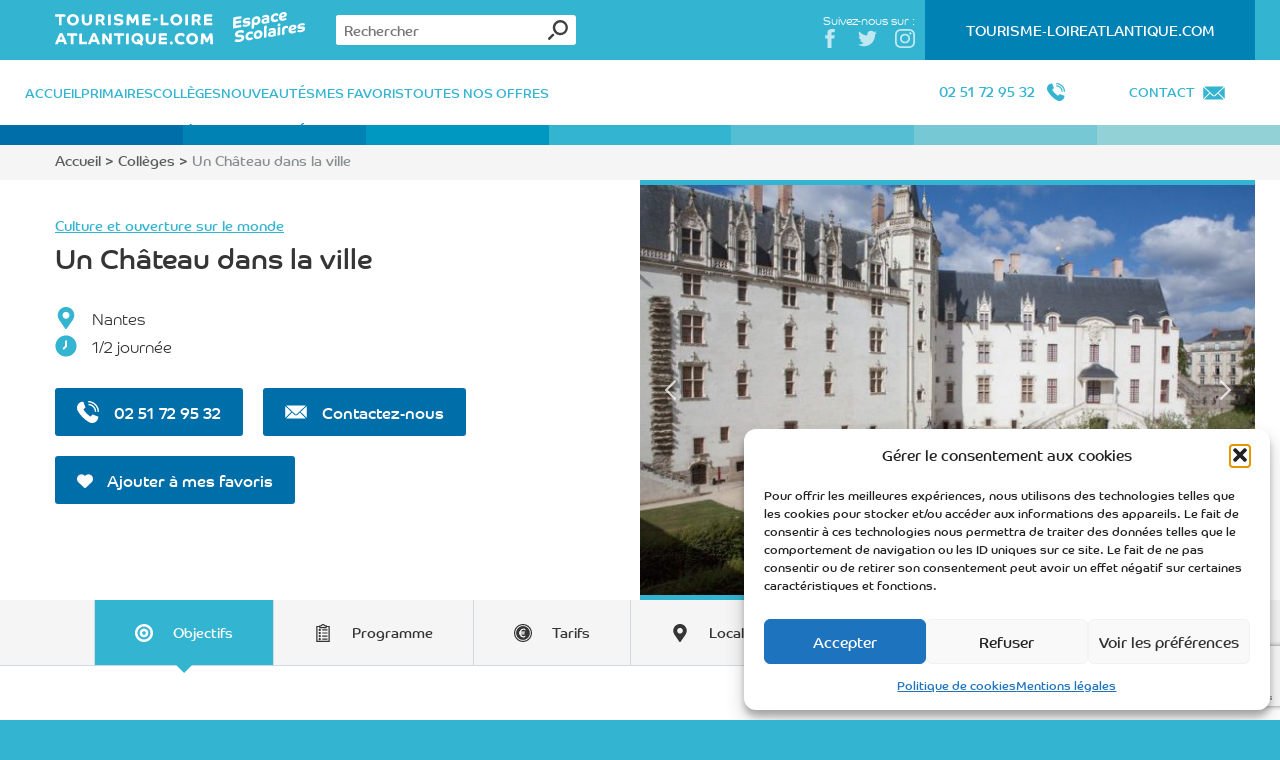

--- FILE ---
content_type: text/html; charset=UTF-8
request_url: https://sorties-scolaires-loireatlantique.com/sejour-college/un-chateau-dans-la-ville/
body_size: 21483
content:
<!DOCTYPE html>
<!--[if IE 9 ]> <html lang="fr-FR" class="ie9"> <![endif]-->
<!--[if (gt IE 9)|!(IE)]><!--> <html lang="fr-FR"> <!--<![endif]-->
<head>
	<meta charset="UTF-8" />
<script type="text/javascript">
/* <![CDATA[ */
 var gform;gform||(document.addEventListener("gform_main_scripts_loaded",function(){gform.scriptsLoaded=!0}),window.addEventListener("DOMContentLoaded",function(){gform.domLoaded=!0}),gform={domLoaded:!1,scriptsLoaded:!1,initializeOnLoaded:function(o){gform.domLoaded&&gform.scriptsLoaded?o():!gform.domLoaded&&gform.scriptsLoaded?window.addEventListener("DOMContentLoaded",o):document.addEventListener("gform_main_scripts_loaded",o)},hooks:{action:{},filter:{}},addAction:function(o,n,r,t){gform.addHook("action",o,n,r,t)},addFilter:function(o,n,r,t){gform.addHook("filter",o,n,r,t)},doAction:function(o){gform.doHook("action",o,arguments)},applyFilters:function(o){return gform.doHook("filter",o,arguments)},removeAction:function(o,n){gform.removeHook("action",o,n)},removeFilter:function(o,n,r){gform.removeHook("filter",o,n,r)},addHook:function(o,n,r,t,i){null==gform.hooks[o][n]&&(gform.hooks[o][n]=[]);var e=gform.hooks[o][n];null==i&&(i=n+"_"+e.length),gform.hooks[o][n].push({tag:i,callable:r,priority:t=null==t?10:t})},doHook:function(n,o,r){var t;if(r=Array.prototype.slice.call(r,1),null!=gform.hooks[n][o]&&((o=gform.hooks[n][o]).sort(function(o,n){return o.priority-n.priority}),o.forEach(function(o){"function"!=typeof(t=o.callable)&&(t=window[t]),"action"==n?t.apply(null,r):r[0]=t.apply(null,r)})),"filter"==n)return r[0]},removeHook:function(o,n,t,i){var r;null!=gform.hooks[o][n]&&(r=(r=gform.hooks[o][n]).filter(function(o,n,r){return!!(null!=i&&i!=o.tag||null!=t&&t!=o.priority)}),gform.hooks[o][n]=r)}}); 
/* ]]> */
</script>

	<meta name="viewport" content="width=device-width, initial-scale=1">
	<link rel="profile" href="http://gmpg.org/xfn/11" />
	<!-- Favicon -->
	<link rel="icon" href="https://sorties-scolaires-loireatlantique.com/wp-content/themes/scolaire/img/favicon.ico" type="image/x-icon" />
	<link rel="shortcut icon" href="https://sorties-scolaires-loireatlantique.com/wp-content/themes/scolaire/img/favicon.ico" type="image/x-icon" />
	<link rel="apple-touch-icon" sizes="57x57" href="https://sorties-scolaires-loireatlantique.com/wp-content/themes/scolaire/img/favicon/apple-touch-icon-57x57.png">
	<link rel="apple-touch-icon" sizes="60x60" href="https://sorties-scolaires-loireatlantique.com/wp-content/themes/scolaire/img/favicon/apple-touch-icon-60x60.png">
	<link rel="apple-touch-icon" sizes="72x72" href="https://sorties-scolaires-loireatlantique.com/wp-content/themes/scolaire/img/favicon/apple-touch-icon-72x72.png">
	<link rel="apple-touch-icon" sizes="76x76" href="https://sorties-scolaires-loireatlantique.com/wp-content/themes/scolaire/img/favicon/apple-touch-icon-76x76.png">
	<link rel="apple-touch-icon" sizes="114x114" href="https://sorties-scolaires-loireatlantique.com/wp-content/themes/scolaire/img/favicon/apple-touch-icon-114x114.png">
	<link rel="apple-touch-icon" sizes="120x120" href="https://sorties-scolaires-loireatlantique.com/wp-content/themes/scolaire/img/favicon/apple-touch-icon-120x120.png">
	<link rel="apple-touch-icon" sizes="144x144" href="https://sorties-scolaires-loireatlantique.com/wp-content/themes/scolaire/img/favicon/apple-touch-icon-144x144.png">
	<link rel="apple-touch-icon" sizes="152x152" href="https://sorties-scolaires-loireatlantique.com/wp-content/themes/scolaire/img/favicon/apple-touch-icon-152x152.png">
	<link rel="apple-touch-icon" sizes="180x180" href="https://sorties-scolaires-loireatlantique.com/wp-content/themes/scolaire/img/favicon/apple-touch-icon-180x180.png">
	<link rel="icon" type="image/png" href="https://sorties-scolaires-loireatlantique.com/wp-content/themes/scolaire/img/favicon/favicon-32x32.png" sizes="32x32">
	<link rel="icon" type="image/png" href="https://sorties-scolaires-loireatlantique.com/wp-content/themes/scolaire/img/favicon/favicon-194x194.png" sizes="194x194">
	<link rel="icon" type="image/png" href="https://sorties-scolaires-loireatlantique.com/wp-content/themes/scolaire/img/favicon/favicon-96x96.png" sizes="96x96">
	<link rel="icon" type="image/png" href="https://sorties-scolaires-loireatlantique.com/wp-content/themes/scolaire/img/favicon/android-chrome-192x192.png" sizes="192x192">
	<link rel="icon" type="image/png" href="https://sorties-scolaires-loireatlantique.com/wp-content/themes/scolaire/img/favicon/favicon-16x16.png" sizes="16x16">
	<link rel="manifest" href="https://sorties-scolaires-loireatlantique.com/wp-content/themes/scolaire/img/favicon/manifest.json">
	<link rel="mask-icon" href="https://sorties-scolaires-loireatlantique.com/wp-content/themes/scolaire/img/favicon/safari-pinned-tab.svg" color="#5bbad5">
	<meta name="msapplication-TileColor" content="#2b5797">
	<meta name="msapplication-TileImage" content="https://sorties-scolaires-loireatlantique.com/wp-content/themes/scolaire/img/favicon/mstile-144x144.png">
	<meta name="theme-color" content="#ffffff">

	<meta name='robots' content='index, follow, max-image-preview:large, max-snippet:-1, max-video-preview:-1' />

	<!-- This site is optimized with the Yoast SEO plugin v26.7 - https://yoast.com/wordpress/plugins/seo/ -->
	<title>Un Château dans la ville - Sorties et séjours scolaires en Loire-Atlantique</title>
<link data-rocket-prefetch href="https://www.gstatic.com" rel="dns-prefetch">
<link data-rocket-prefetch href="https://ajax.googleapis.com" rel="dns-prefetch">
<link data-rocket-prefetch href="https://www.googletagmanager.com" rel="dns-prefetch">
<link data-rocket-prefetch href="https://www.google.com" rel="dns-prefetch">
<link data-rocket-prefetch href="https://maps.googleapis.com" rel="dns-prefetch">
<link data-rocket-prefetch href="https://cdnjs.cloudflare.com" rel="dns-prefetch">
<link data-rocket-prefetch href="https://kit.fontawesome.com" rel="dns-prefetch"><link rel="preload" data-rocket-preload as="image" href="https://sorties-scolaires-loireatlantique.com/wp-content/uploads/2017/08/sejour-college-chateau-ds-la-villevbauza-1-103-630x420.jpg" imagesrcset="https://sorties-scolaires-loireatlantique.com/wp-content/uploads/2017/08/sejour-college-chateau-ds-la-villevbauza-1-103-630x420.jpg 630w, https://sorties-scolaires-loireatlantique.com/wp-content/uploads/2017/08/sejour-college-chateau-ds-la-villevbauza-1-103-300x200.jpg 300w, https://sorties-scolaires-loireatlantique.com/wp-content/uploads/2017/08/sejour-college-chateau-ds-la-villevbauza-1-103-768x512.jpg 768w, https://sorties-scolaires-loireatlantique.com/wp-content/uploads/2017/08/sejour-college-chateau-ds-la-villevbauza-1-103-266x177.jpg 266w, https://sorties-scolaires-loireatlantique.com/wp-content/uploads/2017/08/sejour-college-chateau-ds-la-villevbauza-1-103-600x400.jpg 600w, https://sorties-scolaires-loireatlantique.com/wp-content/uploads/2017/08/sejour-college-chateau-ds-la-villevbauza-1-103.jpg 800w" imagesizes="(max-width: 630px) 100vw, 630px" fetchpriority="high">
	<link rel="canonical" href="https://sorties-scolaires-loireatlantique.com/sejour-college/un-chateau-dans-la-ville/" />
	<meta property="og:locale" content="fr_FR" />
	<meta property="og:type" content="article" />
	<meta property="og:title" content="Un Château dans la ville - Sorties et séjours scolaires en Loire-Atlantique" />
	<meta property="og:url" content="https://sorties-scolaires-loireatlantique.com/sejour-college/un-chateau-dans-la-ville/" />
	<meta property="og:site_name" content="Sorties et séjours scolaires en Loire-Atlantique" />
	<meta property="article:publisher" content="https://www.facebook.com/tourismeloireatlantique" />
	<meta property="article:modified_time" content="2025-07-24T12:50:51+00:00" />
	<meta property="og:image" content="https://sorties-scolaires-loireatlantique.com/wp-content/uploads/2017/08/sejour-college-chateau-ds-la-villevbauza-1-103.jpg" />
	<meta property="og:image:width" content="800" />
	<meta property="og:image:height" content="533" />
	<meta property="og:image:type" content="image/jpeg" />
	<meta name="twitter:card" content="summary_large_image" />
	<meta name="twitter:site" content="@tourisme44" />
	<meta name="twitter:label1" content="Durée de lecture estimée" />
	<meta name="twitter:data1" content="7 minutes" />
	<script type="application/ld+json" class="yoast-schema-graph">{"@context":"https://schema.org","@graph":[{"@type":"WebPage","@id":"https://sorties-scolaires-loireatlantique.com/sejour-college/un-chateau-dans-la-ville/","url":"https://sorties-scolaires-loireatlantique.com/sejour-college/un-chateau-dans-la-ville/","name":"Un Château dans la ville - Sorties et séjours scolaires en Loire-Atlantique","isPartOf":{"@id":"https://sorties-scolaires-loireatlantique.com/#website"},"primaryImageOfPage":{"@id":"https://sorties-scolaires-loireatlantique.com/sejour-college/un-chateau-dans-la-ville/#primaryimage"},"image":{"@id":"https://sorties-scolaires-loireatlantique.com/sejour-college/un-chateau-dans-la-ville/#primaryimage"},"thumbnailUrl":"https://sorties-scolaires-loireatlantique.com/wp-content/uploads/2017/08/sejour-college-chateau-ds-la-villevbauza-1-103.jpg","datePublished":"2017-08-22T16:13:40+00:00","dateModified":"2025-07-24T12:50:51+00:00","breadcrumb":{"@id":"https://sorties-scolaires-loireatlantique.com/sejour-college/un-chateau-dans-la-ville/#breadcrumb"},"inLanguage":"fr-FR","potentialAction":[{"@type":"ReadAction","target":["https://sorties-scolaires-loireatlantique.com/sejour-college/un-chateau-dans-la-ville/"]}]},{"@type":"ImageObject","inLanguage":"fr-FR","@id":"https://sorties-scolaires-loireatlantique.com/sejour-college/un-chateau-dans-la-ville/#primaryimage","url":"https://sorties-scolaires-loireatlantique.com/wp-content/uploads/2017/08/sejour-college-chateau-ds-la-villevbauza-1-103.jpg","contentUrl":"https://sorties-scolaires-loireatlantique.com/wp-content/uploads/2017/08/sejour-college-chateau-ds-la-villevbauza-1-103.jpg","width":800,"height":533},{"@type":"BreadcrumbList","@id":"https://sorties-scolaires-loireatlantique.com/sejour-college/un-chateau-dans-la-ville/#breadcrumb","itemListElement":[{"@type":"ListItem","position":1,"name":"Accueil","item":"https://sorties-scolaires-loireatlantique.com/"},{"@type":"ListItem","position":2,"name":"Offres collège","item":"https://sorties-scolaires-loireatlantique.com/sejours-college/"},{"@type":"ListItem","position":3,"name":"Un Château dans la ville"}]},{"@type":"WebSite","@id":"https://sorties-scolaires-loireatlantique.com/#website","url":"https://sorties-scolaires-loireatlantique.com/","name":"Sorties et séjours scolaires en Loire-Atlantique","description":"Classes de découvertes pour primaires et collèges","publisher":{"@id":"https://sorties-scolaires-loireatlantique.com/#organization"},"potentialAction":[{"@type":"SearchAction","target":{"@type":"EntryPoint","urlTemplate":"https://sorties-scolaires-loireatlantique.com/?s={search_term_string}"},"query-input":{"@type":"PropertyValueSpecification","valueRequired":true,"valueName":"search_term_string"}}],"inLanguage":"fr-FR"},{"@type":"Organization","@id":"https://sorties-scolaires-loireatlantique.com/#organization","name":"Loire-Atlantique Développement","url":"https://sorties-scolaires-loireatlantique.com/","logo":{"@type":"ImageObject","inLanguage":"fr-FR","@id":"https://sorties-scolaires-loireatlantique.com/#/schema/logo/image/","url":"https://sorties-scolaires-loireatlantique.com/wp-content/uploads/2023/03/LoireAtlantiqueDeveloppment.jpg","contentUrl":"https://sorties-scolaires-loireatlantique.com/wp-content/uploads/2023/03/LoireAtlantiqueDeveloppment.jpg","width":400,"height":400,"caption":"Loire-Atlantique Développement"},"image":{"@id":"https://sorties-scolaires-loireatlantique.com/#/schema/logo/image/"},"sameAs":["https://www.facebook.com/tourismeloireatlantique","https://x.com/tourisme44","https://www.instagram.com/tourismeloireatlantique/"]}]}</script>
	<!-- / Yoast SEO plugin. -->


<link rel='dns-prefetch' href='//maps.googleapis.com' />
<link rel='dns-prefetch' href='//cdnjs.cloudflare.com' />
<link rel='dns-prefetch' href='//kit.fontawesome.com' />
<link rel='dns-prefetch' href='//www.googletagmanager.com' />

<link rel="alternate" title="oEmbed (JSON)" type="application/json+oembed" href="https://sorties-scolaires-loireatlantique.com/wp-json/oembed/1.0/embed?url=https%3A%2F%2Fsorties-scolaires-loireatlantique.com%2Fsejour-college%2Fun-chateau-dans-la-ville%2F" />
<link rel="alternate" title="oEmbed (XML)" type="text/xml+oembed" href="https://sorties-scolaires-loireatlantique.com/wp-json/oembed/1.0/embed?url=https%3A%2F%2Fsorties-scolaires-loireatlantique.com%2Fsejour-college%2Fun-chateau-dans-la-ville%2F&#038;format=xml" />
<style id='wp-img-auto-sizes-contain-inline-css' type='text/css'>
img:is([sizes=auto i],[sizes^="auto," i]){contain-intrinsic-size:3000px 1500px}
/*# sourceURL=wp-img-auto-sizes-contain-inline-css */
</style>
<style id='wp-emoji-styles-inline-css' type='text/css'>

	img.wp-smiley, img.emoji {
		display: inline !important;
		border: none !important;
		box-shadow: none !important;
		height: 1em !important;
		width: 1em !important;
		margin: 0 0.07em !important;
		vertical-align: -0.1em !important;
		background: none !important;
		padding: 0 !important;
	}
/*# sourceURL=wp-emoji-styles-inline-css */
</style>
<style id='wp-block-library-inline-css' type='text/css'>
:root{--wp-block-synced-color:#7a00df;--wp-block-synced-color--rgb:122,0,223;--wp-bound-block-color:var(--wp-block-synced-color);--wp-editor-canvas-background:#ddd;--wp-admin-theme-color:#007cba;--wp-admin-theme-color--rgb:0,124,186;--wp-admin-theme-color-darker-10:#006ba1;--wp-admin-theme-color-darker-10--rgb:0,107,160.5;--wp-admin-theme-color-darker-20:#005a87;--wp-admin-theme-color-darker-20--rgb:0,90,135;--wp-admin-border-width-focus:2px}@media (min-resolution:192dpi){:root{--wp-admin-border-width-focus:1.5px}}.wp-element-button{cursor:pointer}:root .has-very-light-gray-background-color{background-color:#eee}:root .has-very-dark-gray-background-color{background-color:#313131}:root .has-very-light-gray-color{color:#eee}:root .has-very-dark-gray-color{color:#313131}:root .has-vivid-green-cyan-to-vivid-cyan-blue-gradient-background{background:linear-gradient(135deg,#00d084,#0693e3)}:root .has-purple-crush-gradient-background{background:linear-gradient(135deg,#34e2e4,#4721fb 50%,#ab1dfe)}:root .has-hazy-dawn-gradient-background{background:linear-gradient(135deg,#faaca8,#dad0ec)}:root .has-subdued-olive-gradient-background{background:linear-gradient(135deg,#fafae1,#67a671)}:root .has-atomic-cream-gradient-background{background:linear-gradient(135deg,#fdd79a,#004a59)}:root .has-nightshade-gradient-background{background:linear-gradient(135deg,#330968,#31cdcf)}:root .has-midnight-gradient-background{background:linear-gradient(135deg,#020381,#2874fc)}:root{--wp--preset--font-size--normal:16px;--wp--preset--font-size--huge:42px}.has-regular-font-size{font-size:1em}.has-larger-font-size{font-size:2.625em}.has-normal-font-size{font-size:var(--wp--preset--font-size--normal)}.has-huge-font-size{font-size:var(--wp--preset--font-size--huge)}.has-text-align-center{text-align:center}.has-text-align-left{text-align:left}.has-text-align-right{text-align:right}.has-fit-text{white-space:nowrap!important}#end-resizable-editor-section{display:none}.aligncenter{clear:both}.items-justified-left{justify-content:flex-start}.items-justified-center{justify-content:center}.items-justified-right{justify-content:flex-end}.items-justified-space-between{justify-content:space-between}.screen-reader-text{border:0;clip-path:inset(50%);height:1px;margin:-1px;overflow:hidden;padding:0;position:absolute;width:1px;word-wrap:normal!important}.screen-reader-text:focus{background-color:#ddd;clip-path:none;color:#444;display:block;font-size:1em;height:auto;left:5px;line-height:normal;padding:15px 23px 14px;text-decoration:none;top:5px;width:auto;z-index:100000}html :where(.has-border-color){border-style:solid}html :where([style*=border-top-color]){border-top-style:solid}html :where([style*=border-right-color]){border-right-style:solid}html :where([style*=border-bottom-color]){border-bottom-style:solid}html :where([style*=border-left-color]){border-left-style:solid}html :where([style*=border-width]){border-style:solid}html :where([style*=border-top-width]){border-top-style:solid}html :where([style*=border-right-width]){border-right-style:solid}html :where([style*=border-bottom-width]){border-bottom-style:solid}html :where([style*=border-left-width]){border-left-style:solid}html :where(img[class*=wp-image-]){height:auto;max-width:100%}:where(figure){margin:0 0 1em}html :where(.is-position-sticky){--wp-admin--admin-bar--position-offset:var(--wp-admin--admin-bar--height,0px)}@media screen and (max-width:600px){html :where(.is-position-sticky){--wp-admin--admin-bar--position-offset:0px}}

/*# sourceURL=wp-block-library-inline-css */
</style><style id='global-styles-inline-css' type='text/css'>
:root{--wp--preset--aspect-ratio--square: 1;--wp--preset--aspect-ratio--4-3: 4/3;--wp--preset--aspect-ratio--3-4: 3/4;--wp--preset--aspect-ratio--3-2: 3/2;--wp--preset--aspect-ratio--2-3: 2/3;--wp--preset--aspect-ratio--16-9: 16/9;--wp--preset--aspect-ratio--9-16: 9/16;--wp--preset--color--black: #000000;--wp--preset--color--cyan-bluish-gray: #abb8c3;--wp--preset--color--white: #ffffff;--wp--preset--color--pale-pink: #f78da7;--wp--preset--color--vivid-red: #cf2e2e;--wp--preset--color--luminous-vivid-orange: #ff6900;--wp--preset--color--luminous-vivid-amber: #fcb900;--wp--preset--color--light-green-cyan: #7bdcb5;--wp--preset--color--vivid-green-cyan: #00d084;--wp--preset--color--pale-cyan-blue: #8ed1fc;--wp--preset--color--vivid-cyan-blue: #0693e3;--wp--preset--color--vivid-purple: #9b51e0;--wp--preset--gradient--vivid-cyan-blue-to-vivid-purple: linear-gradient(135deg,rgb(6,147,227) 0%,rgb(155,81,224) 100%);--wp--preset--gradient--light-green-cyan-to-vivid-green-cyan: linear-gradient(135deg,rgb(122,220,180) 0%,rgb(0,208,130) 100%);--wp--preset--gradient--luminous-vivid-amber-to-luminous-vivid-orange: linear-gradient(135deg,rgb(252,185,0) 0%,rgb(255,105,0) 100%);--wp--preset--gradient--luminous-vivid-orange-to-vivid-red: linear-gradient(135deg,rgb(255,105,0) 0%,rgb(207,46,46) 100%);--wp--preset--gradient--very-light-gray-to-cyan-bluish-gray: linear-gradient(135deg,rgb(238,238,238) 0%,rgb(169,184,195) 100%);--wp--preset--gradient--cool-to-warm-spectrum: linear-gradient(135deg,rgb(74,234,220) 0%,rgb(151,120,209) 20%,rgb(207,42,186) 40%,rgb(238,44,130) 60%,rgb(251,105,98) 80%,rgb(254,248,76) 100%);--wp--preset--gradient--blush-light-purple: linear-gradient(135deg,rgb(255,206,236) 0%,rgb(152,150,240) 100%);--wp--preset--gradient--blush-bordeaux: linear-gradient(135deg,rgb(254,205,165) 0%,rgb(254,45,45) 50%,rgb(107,0,62) 100%);--wp--preset--gradient--luminous-dusk: linear-gradient(135deg,rgb(255,203,112) 0%,rgb(199,81,192) 50%,rgb(65,88,208) 100%);--wp--preset--gradient--pale-ocean: linear-gradient(135deg,rgb(255,245,203) 0%,rgb(182,227,212) 50%,rgb(51,167,181) 100%);--wp--preset--gradient--electric-grass: linear-gradient(135deg,rgb(202,248,128) 0%,rgb(113,206,126) 100%);--wp--preset--gradient--midnight: linear-gradient(135deg,rgb(2,3,129) 0%,rgb(40,116,252) 100%);--wp--preset--font-size--small: 13px;--wp--preset--font-size--medium: 20px;--wp--preset--font-size--large: 36px;--wp--preset--font-size--x-large: 42px;--wp--preset--spacing--20: 0.44rem;--wp--preset--spacing--30: 0.67rem;--wp--preset--spacing--40: 1rem;--wp--preset--spacing--50: 1.5rem;--wp--preset--spacing--60: 2.25rem;--wp--preset--spacing--70: 3.38rem;--wp--preset--spacing--80: 5.06rem;--wp--preset--shadow--natural: 6px 6px 9px rgba(0, 0, 0, 0.2);--wp--preset--shadow--deep: 12px 12px 50px rgba(0, 0, 0, 0.4);--wp--preset--shadow--sharp: 6px 6px 0px rgba(0, 0, 0, 0.2);--wp--preset--shadow--outlined: 6px 6px 0px -3px rgb(255, 255, 255), 6px 6px rgb(0, 0, 0);--wp--preset--shadow--crisp: 6px 6px 0px rgb(0, 0, 0);}:where(.is-layout-flex){gap: 0.5em;}:where(.is-layout-grid){gap: 0.5em;}body .is-layout-flex{display: flex;}.is-layout-flex{flex-wrap: wrap;align-items: center;}.is-layout-flex > :is(*, div){margin: 0;}body .is-layout-grid{display: grid;}.is-layout-grid > :is(*, div){margin: 0;}:where(.wp-block-columns.is-layout-flex){gap: 2em;}:where(.wp-block-columns.is-layout-grid){gap: 2em;}:where(.wp-block-post-template.is-layout-flex){gap: 1.25em;}:where(.wp-block-post-template.is-layout-grid){gap: 1.25em;}.has-black-color{color: var(--wp--preset--color--black) !important;}.has-cyan-bluish-gray-color{color: var(--wp--preset--color--cyan-bluish-gray) !important;}.has-white-color{color: var(--wp--preset--color--white) !important;}.has-pale-pink-color{color: var(--wp--preset--color--pale-pink) !important;}.has-vivid-red-color{color: var(--wp--preset--color--vivid-red) !important;}.has-luminous-vivid-orange-color{color: var(--wp--preset--color--luminous-vivid-orange) !important;}.has-luminous-vivid-amber-color{color: var(--wp--preset--color--luminous-vivid-amber) !important;}.has-light-green-cyan-color{color: var(--wp--preset--color--light-green-cyan) !important;}.has-vivid-green-cyan-color{color: var(--wp--preset--color--vivid-green-cyan) !important;}.has-pale-cyan-blue-color{color: var(--wp--preset--color--pale-cyan-blue) !important;}.has-vivid-cyan-blue-color{color: var(--wp--preset--color--vivid-cyan-blue) !important;}.has-vivid-purple-color{color: var(--wp--preset--color--vivid-purple) !important;}.has-black-background-color{background-color: var(--wp--preset--color--black) !important;}.has-cyan-bluish-gray-background-color{background-color: var(--wp--preset--color--cyan-bluish-gray) !important;}.has-white-background-color{background-color: var(--wp--preset--color--white) !important;}.has-pale-pink-background-color{background-color: var(--wp--preset--color--pale-pink) !important;}.has-vivid-red-background-color{background-color: var(--wp--preset--color--vivid-red) !important;}.has-luminous-vivid-orange-background-color{background-color: var(--wp--preset--color--luminous-vivid-orange) !important;}.has-luminous-vivid-amber-background-color{background-color: var(--wp--preset--color--luminous-vivid-amber) !important;}.has-light-green-cyan-background-color{background-color: var(--wp--preset--color--light-green-cyan) !important;}.has-vivid-green-cyan-background-color{background-color: var(--wp--preset--color--vivid-green-cyan) !important;}.has-pale-cyan-blue-background-color{background-color: var(--wp--preset--color--pale-cyan-blue) !important;}.has-vivid-cyan-blue-background-color{background-color: var(--wp--preset--color--vivid-cyan-blue) !important;}.has-vivid-purple-background-color{background-color: var(--wp--preset--color--vivid-purple) !important;}.has-black-border-color{border-color: var(--wp--preset--color--black) !important;}.has-cyan-bluish-gray-border-color{border-color: var(--wp--preset--color--cyan-bluish-gray) !important;}.has-white-border-color{border-color: var(--wp--preset--color--white) !important;}.has-pale-pink-border-color{border-color: var(--wp--preset--color--pale-pink) !important;}.has-vivid-red-border-color{border-color: var(--wp--preset--color--vivid-red) !important;}.has-luminous-vivid-orange-border-color{border-color: var(--wp--preset--color--luminous-vivid-orange) !important;}.has-luminous-vivid-amber-border-color{border-color: var(--wp--preset--color--luminous-vivid-amber) !important;}.has-light-green-cyan-border-color{border-color: var(--wp--preset--color--light-green-cyan) !important;}.has-vivid-green-cyan-border-color{border-color: var(--wp--preset--color--vivid-green-cyan) !important;}.has-pale-cyan-blue-border-color{border-color: var(--wp--preset--color--pale-cyan-blue) !important;}.has-vivid-cyan-blue-border-color{border-color: var(--wp--preset--color--vivid-cyan-blue) !important;}.has-vivid-purple-border-color{border-color: var(--wp--preset--color--vivid-purple) !important;}.has-vivid-cyan-blue-to-vivid-purple-gradient-background{background: var(--wp--preset--gradient--vivid-cyan-blue-to-vivid-purple) !important;}.has-light-green-cyan-to-vivid-green-cyan-gradient-background{background: var(--wp--preset--gradient--light-green-cyan-to-vivid-green-cyan) !important;}.has-luminous-vivid-amber-to-luminous-vivid-orange-gradient-background{background: var(--wp--preset--gradient--luminous-vivid-amber-to-luminous-vivid-orange) !important;}.has-luminous-vivid-orange-to-vivid-red-gradient-background{background: var(--wp--preset--gradient--luminous-vivid-orange-to-vivid-red) !important;}.has-very-light-gray-to-cyan-bluish-gray-gradient-background{background: var(--wp--preset--gradient--very-light-gray-to-cyan-bluish-gray) !important;}.has-cool-to-warm-spectrum-gradient-background{background: var(--wp--preset--gradient--cool-to-warm-spectrum) !important;}.has-blush-light-purple-gradient-background{background: var(--wp--preset--gradient--blush-light-purple) !important;}.has-blush-bordeaux-gradient-background{background: var(--wp--preset--gradient--blush-bordeaux) !important;}.has-luminous-dusk-gradient-background{background: var(--wp--preset--gradient--luminous-dusk) !important;}.has-pale-ocean-gradient-background{background: var(--wp--preset--gradient--pale-ocean) !important;}.has-electric-grass-gradient-background{background: var(--wp--preset--gradient--electric-grass) !important;}.has-midnight-gradient-background{background: var(--wp--preset--gradient--midnight) !important;}.has-small-font-size{font-size: var(--wp--preset--font-size--small) !important;}.has-medium-font-size{font-size: var(--wp--preset--font-size--medium) !important;}.has-large-font-size{font-size: var(--wp--preset--font-size--large) !important;}.has-x-large-font-size{font-size: var(--wp--preset--font-size--x-large) !important;}
/*# sourceURL=global-styles-inline-css */
</style>

<style id='classic-theme-styles-inline-css' type='text/css'>
/*! This file is auto-generated */
.wp-block-button__link{color:#fff;background-color:#32373c;border-radius:9999px;box-shadow:none;text-decoration:none;padding:calc(.667em + 2px) calc(1.333em + 2px);font-size:1.125em}.wp-block-file__button{background:#32373c;color:#fff;text-decoration:none}
/*# sourceURL=/wp-includes/css/classic-themes.min.css */
</style>
<link rel='stylesheet' id='cmplz-general-css' href='https://sorties-scolaires-loireatlantique.com/wp-content/plugins/complianz-gdpr/assets/css/cookieblocker.min.css?ver=1767942395' type='text/css' media='all' />
<link rel='stylesheet' id='scolaires-styles-css' href='https://sorties-scolaires-loireatlantique.com/wp-content/themes/scolaire/css/global.min.css?ver=20180530' type='text/css' media='all' />
<link rel='stylesheet' id='scolaires-style-main-css' href='https://sorties-scolaires-loireatlantique.com/wp-content/themes/scolaire/style.css?ver=1763462798' type='text/css' media='all' />
<script type="text/javascript" src="https://sorties-scolaires-loireatlantique.com/wp-includes/js/jquery/jquery.min.js?ver=3.7.1" id="jquery-core-js"></script>
<script type="text/javascript" src="https://sorties-scolaires-loireatlantique.com/wp-includes/js/jquery/jquery-migrate.min.js?ver=3.4.1" id="jquery-migrate-js"></script>

<!-- Extrait de code de la balise Google (gtag.js) ajouté par Site Kit -->
<!-- Extrait Google Analytics ajouté par Site Kit -->
<script type="text/javascript" src="https://www.googletagmanager.com/gtag/js?id=GT-WP55TXT" id="google_gtagjs-js" async></script>
<script type="text/javascript" id="google_gtagjs-js-after">
/* <![CDATA[ */
window.dataLayer = window.dataLayer || [];function gtag(){dataLayer.push(arguments);}
gtag("set","linker",{"domains":["sorties-scolaires-loireatlantique.com"]});
gtag("js", new Date());
gtag("set", "developer_id.dZTNiMT", true);
gtag("config", "GT-WP55TXT");
 window._googlesitekit = window._googlesitekit || {}; window._googlesitekit.throttledEvents = []; window._googlesitekit.gtagEvent = (name, data) => { var key = JSON.stringify( { name, data } ); if ( !! window._googlesitekit.throttledEvents[ key ] ) { return; } window._googlesitekit.throttledEvents[ key ] = true; setTimeout( () => { delete window._googlesitekit.throttledEvents[ key ]; }, 5 ); gtag( "event", name, { ...data, event_source: "site-kit" } ); }; 
//# sourceURL=google_gtagjs-js-after
/* ]]> */
</script>
<link rel="https://api.w.org/" href="https://sorties-scolaires-loireatlantique.com/wp-json/" /><link rel="alternate" title="JSON" type="application/json" href="https://sorties-scolaires-loireatlantique.com/wp-json/wp/v2/sejour-college/488" /><link rel="EditURI" type="application/rsd+xml" title="RSD" href="https://sorties-scolaires-loireatlantique.com/xmlrpc.php?rsd" />
<meta name="generator" content="WordPress 6.9" />
<link rel='shortlink' href='https://sorties-scolaires-loireatlantique.com/?p=488' />
<meta name="generator" content="Site Kit by Google 1.168.0" />			<style>.cmplz-hidden {
					display: none !important;
				}</style>	
<meta name="generator" content="WP Rocket 3.20.3" data-wpr-features="wpr_preconnect_external_domains wpr_oci wpr_preload_links wpr_desktop" /></head>

<body data-cmplz=1 class="wp-singular sejour-college-template-default single single-sejour-college postid-488 wp-theme-scolaire">

	<header id="header" role="banner">

        <div class="wrap no-padding" style="display: flex;align-items: center;gap: 40px;">

                            <a id="logo" href="https://sorties-scolaires-loireatlantique.com/" rel="home" >
                    <div class="logo-hover-effect">
                                                <svg class="icon icon-tourisme-la-logo"><use xlink:href="#icon-tourisme-la-logo"></use></svg>
                        <div class="hover-text">Retour à l'accueil</div>
                        <svg class="icon esp-scolaires"><use xmlns:xlink="http://www.w3.org/1999/xlink" xlink:href="#icon-espace-scolaires"></use></svg>
                    </div>
                </a>
            
            <div class="overall-search">
                <form method="get" action="/">
                <input type="text" name="s" class="header-search" value="" placeholder="Rechercher">
                    <input type="image" src="https://sorties-scolaires-loireatlantique.com/wp-content/themes/scolaire/icons/search.svg" width="20px" type="submit">
                </form>
            </div>


        </div>

        <button class="menu-toggle-button" aria-controls="toggle-nav-menu" aria-expanded="false">
            <svg  width="30" height="20" xmlns="http://www.w3.org/2000/svg" viewBox="0 0 30 20">
                <line class="top" x1="0" y1="2" x2="30" y2="2" stroke-width="2" ></line>
                <line class="mid" x1="0" y1="10" x2="30" y2="10" stroke-width="2" ></line>
                <line class="bottom" x1="0" y1="18" x2="30" y2="18" stroke-width="2" ></line>
            </svg>
        </button>

        <div class="toggle-nav-menu term-custom-bgcolor">

            <div class="header-nav">
                <div class="wrap no-padding nav-main-wrapper">

                    <nav class="menu-menu-principal-container"><ul id="menu-menu-principal" class="nav-main-2"><li id="menu-item-133" class="menu-item menu-item-type-post_type menu-item-object-page menu-item-home menu-item-133"><a href="https://sorties-scolaires-loireatlantique.com/"><span data-hover="Accueil">Accueil</span></a></li><li id="menu-item-242" class="menu-primaire menu-item menu-item-type-post_type_archive menu-item-object-sejour-primaire menu-item-242"><a href="https://sorties-scolaires-loireatlantique.com/sejours-primaire/"><span data-hover="Primaires">Primaires</span></a></li><li id="menu-item-294" class="menu-college menu-item menu-item-type-post_type_archive menu-item-object-sejour-college menu-item-294 current-menu-item"><a href="https://sorties-scolaires-loireatlantique.com/sejours-college/"><span data-hover="Collèges">Collèges</span></a></li><li id="menu-item-3423" class="menu-item menu-item-type-post_type menu-item-object-page menu-item-3423"><a href="https://sorties-scolaires-loireatlantique.com/nouveautes/"><span data-hover="Nouveautés">Nouveautés</span></a></li><li id="menu-item-3415" class="menu-item menu-item-type-post_type menu-item-object-page menu-item-3415"><a href="https://sorties-scolaires-loireatlantique.com/mes-favoris/"><span data-hover="Mes favoris">Mes favoris</span></a></li><li id="menu-item-3478" class="menu-item menu-item-type-custom menu-item-object-custom menu-item-has-children menu-item-3478"><a><span data-hover="Toutes nos offres">Toutes nos offres</span></a><ul class="sub-menu"><li id="menu-item-3477" class="menu-item menu-item-type-post_type menu-item-object-page menu-item-3477"><a href="https://sorties-scolaires-loireatlantique.com/tous-nos-sejours-et-journees-scolaires-a-destination-des-ecoles-primaires/"><span data-hover="Tous nos séjours et journées scolaires à destination des écoles primaires">Tous nos séjours et journées scolaires à destination des écoles primaires</span></a></li><li id="menu-item-3476" class="menu-item menu-item-type-post_type menu-item-object-page menu-item-3476"><a href="https://sorties-scolaires-loireatlantique.com/toutes-nos-journees-scolaires-a-destination-des-colleges/"><span data-hover="Toutes nos journées scolaires à destination des collèges">Toutes nos journées scolaires à destination des collèges</span></a></li></ul></li></ul></nav>
                        <ul class="coords">
                                                            <li>
                                    <span>02 51 72 95 32</span>
                                    <svg class="icon icon-phone"><use xmlns:xlink="http://www.w3.org/1999/xlink" xlink:href="#icon-tel"></use></svg>
                                </li>
                                                                                            <li>
                                    <a href="https://sorties-scolaires-loireatlantique.com/contact/">Contact<svg class="icon icon-mail"><use xmlns:xlink="http://www.w3.org/1999/xlink" xlink:href="#icon-mail"></use></svg></a>
                                </li>
                                                        </ul>

                    
                </div>
            </div>

            <div class="header-secondary-nav">
                <div class="wrap no-padding">
                    <div class="social-menu-container">
                        <div class="social-title">Suivez-nous sur&nbsp;:</div>
                        <ul class="social-menu">
                            <li><a href="https://www.facebook.com/tourismeloireatlantique" target="_blank"><svg class="icon"><use xlink:href="#icon-facebook" /></svg></a></li>
                            <li><a href="" target="_blank"><svg class="icon"><use xlink:href="#icon-twitter" /></svg></a></li>
                            <li><a href="https://www.instagram.com/tourismeloireatlantique/" target="_blank"><svg class="icon"><use xlink:href="#icon-instagram" /></svg></a></li>
                        </ul>
                    </div>

                    <a href='http://tourisme-loireatlantique.com/' class='nav-main-box' >Tourisme-LoireAtlantique.com</a>
                </div>

            </div>
        </div>
        <div class="frieze">
            <span class="frieze-block"></span><span class="frieze-block"></span><span class="frieze-block"></span><span class="frieze-block"></span><span class="frieze-block"></span><span class="frieze-block"></span><span class="frieze-block"></span>
        </div>
	</header>

<div id="primary" class="content-area">
    <main id="main" class="site-main" role="main">

        <div id="breadcrumbs">
            <div class="wrap no-padding">
                <p><a href="https://sorties-scolaires-loireatlantique.com/">Accueil</a>
                    &gt;
                    <a href='https://sorties-scolaires-loireatlantique.com/sejours-college/'>Collèges</a>
                    &gt; <span class="breadcrumb_last">Un Château dans la ville</span></p>
            </div>
        </div>

        
                <section class="presentation">
                    <div class="text">
                        <div class="container-text">
                                                        <p class="dominante"><a href="https://sorties-scolaires-loireatlantique.com/dominante-primaire/culture-et-ouverture-sur-le-monde/">Culture et ouverture sur le monde</a></p>
                            
                            <h1>Un Château dans la ville</h1>

                            <div class="editor">
                                                            </div>

                            <div class="infos-suppl">

                                                                    <p class="lieu">
                                        <svg class="icon"><use xmlns:xlink="http://www.w3.org/1999/xlink" xlink:href="#icon-localisation"></use></svg>
                                        Nantes                                        </p>
                                    
                                
                                    <p class="duree">
                                        <svg class="icon"><use xmlns:xlink="http://www.w3.org/1999/xlink" xlink:href="#icon-horloge"></use></svg>
                                        1/2 journée                                    </p>
                                
                               
                                
                                <div class="buttons">
                                                                            <a href="tel:02 51 72 95 32" class="tel">
                                                <svg class="icon"><use xmlns:xlink="http://www.w3.org/1999/xlink" xlink:href="#icon-tel"></use></svg>
                                                <span>02 51 72 95 32</span>
                                            </a>
                                                                                    <a href="https://sorties-scolaires-loireatlantique.com/contact/?subject=Un Château dans la ville" class="mail">
                                                <svg class="icon"><use xmlns:xlink="http://www.w3.org/1999/xlink" xlink:href="#icon-mail"></use></svg>
                                                Contactez-nous                                            </a>
                                        
                                    <button class="wishlist-btn " data-id="488" data-wishlist="f696eafd-995c-4e80-b081-12ccb958c23a">
        <i class="fas fa-heart"></i> <span>Ajouter à mes favoris</span>
    </button>
                                    </div>

                            </div>

                        </div>
                    </div>
                                            <div class="illustr">
                            <div class="slick-slider">
                                <div><img width="630" height="420" src="https://sorties-scolaires-loireatlantique.com/wp-content/uploads/2017/08/sejour-college-chateau-ds-la-villevbauza-1-103-630x420.jpg" class="attachment-thumb-slider size-thumb-slider wp-post-image" alt="" decoding="async" fetchpriority="high" srcset="https://sorties-scolaires-loireatlantique.com/wp-content/uploads/2017/08/sejour-college-chateau-ds-la-villevbauza-1-103-630x420.jpg 630w, https://sorties-scolaires-loireatlantique.com/wp-content/uploads/2017/08/sejour-college-chateau-ds-la-villevbauza-1-103-300x200.jpg 300w, https://sorties-scolaires-loireatlantique.com/wp-content/uploads/2017/08/sejour-college-chateau-ds-la-villevbauza-1-103-768x512.jpg 768w, https://sorties-scolaires-loireatlantique.com/wp-content/uploads/2017/08/sejour-college-chateau-ds-la-villevbauza-1-103-266x177.jpg 266w, https://sorties-scolaires-loireatlantique.com/wp-content/uploads/2017/08/sejour-college-chateau-ds-la-villevbauza-1-103-600x400.jpg 600w, https://sorties-scolaires-loireatlantique.com/wp-content/uploads/2017/08/sejour-college-chateau-ds-la-villevbauza-1-103.jpg 800w" sizes="(max-width: 630px) 100vw, 630px" /></div><div><img width="630" height="420" src="https://sorties-scolaires-loireatlantique.com/wp-content/uploads/2017/08/sejour-college-chateau-ds-la-villevbauza-2-102-630x420.jpg" class="attachment-thumb-slider size-thumb-slider" alt="" decoding="async" srcset="https://sorties-scolaires-loireatlantique.com/wp-content/uploads/2017/08/sejour-college-chateau-ds-la-villevbauza-2-102-630x420.jpg 630w, https://sorties-scolaires-loireatlantique.com/wp-content/uploads/2017/08/sejour-college-chateau-ds-la-villevbauza-2-102-300x200.jpg 300w, https://sorties-scolaires-loireatlantique.com/wp-content/uploads/2017/08/sejour-college-chateau-ds-la-villevbauza-2-102-768x512.jpg 768w, https://sorties-scolaires-loireatlantique.com/wp-content/uploads/2017/08/sejour-college-chateau-ds-la-villevbauza-2-102.jpg 800w" sizes="(max-width: 630px) 100vw, 630px" /></div><div><img width="787" height="420" src="https://sorties-scolaires-loireatlantique.com/wp-content/uploads/2017/08/sejour-college-chateau-ds-la-villevbauza-3-101-787x420.jpg" class="attachment-thumb-slider size-thumb-slider" alt="" decoding="async" srcset="https://sorties-scolaires-loireatlantique.com/wp-content/uploads/2017/08/sejour-college-chateau-ds-la-villevbauza-3-101-787x420.jpg 787w, https://sorties-scolaires-loireatlantique.com/wp-content/uploads/2017/08/sejour-college-chateau-ds-la-villevbauza-3-101-300x160.jpg 300w, https://sorties-scolaires-loireatlantique.com/wp-content/uploads/2017/08/sejour-college-chateau-ds-la-villevbauza-3-101-768x410.jpg 768w, https://sorties-scolaires-loireatlantique.com/wp-content/uploads/2017/08/sejour-college-chateau-ds-la-villevbauza-3-101.jpg 800w" sizes="(max-width: 787px) 100vw, 787px" /></div><div><img width="630" height="420" src="https://sorties-scolaires-loireatlantique.com/wp-content/uploads/2017/08/sejour-college-chateau-ds-la-villevbauza-4-100-630x420.jpg" class="attachment-thumb-slider size-thumb-slider" alt="" decoding="async" loading="lazy" srcset="https://sorties-scolaires-loireatlantique.com/wp-content/uploads/2017/08/sejour-college-chateau-ds-la-villevbauza-4-100-630x420.jpg 630w, https://sorties-scolaires-loireatlantique.com/wp-content/uploads/2017/08/sejour-college-chateau-ds-la-villevbauza-4-100-300x200.jpg 300w, https://sorties-scolaires-loireatlantique.com/wp-content/uploads/2017/08/sejour-college-chateau-ds-la-villevbauza-4-100-768x512.jpg 768w, https://sorties-scolaires-loireatlantique.com/wp-content/uploads/2017/08/sejour-college-chateau-ds-la-villevbauza-4-100.jpg 800w" sizes="auto, (max-width: 630px) 100vw, 630px" /></div><div><img width="630" height="420" src="https://sorties-scolaires-loireatlantique.com/wp-content/uploads/2017/08/sejour-college-chateau-ds-la-villevbauza-5-99-630x420.jpg" class="attachment-thumb-slider size-thumb-slider" alt="" decoding="async" loading="lazy" srcset="https://sorties-scolaires-loireatlantique.com/wp-content/uploads/2017/08/sejour-college-chateau-ds-la-villevbauza-5-99-630x420.jpg 630w, https://sorties-scolaires-loireatlantique.com/wp-content/uploads/2017/08/sejour-college-chateau-ds-la-villevbauza-5-99-300x200.jpg 300w, https://sorties-scolaires-loireatlantique.com/wp-content/uploads/2017/08/sejour-college-chateau-ds-la-villevbauza-5-99-768x512.jpg 768w, https://sorties-scolaires-loireatlantique.com/wp-content/uploads/2017/08/sejour-college-chateau-ds-la-villevbauza-5-99.jpg 800w" sizes="auto, (max-width: 630px) 100vw, 630px" /></div><div><img width="630" height="420" src="https://sorties-scolaires-loireatlantique.com/wp-content/uploads/2017/08/sejour-college-chateau-ds-la-villevbauza-6-98-630x420.jpg" class="attachment-thumb-slider size-thumb-slider" alt="" decoding="async" loading="lazy" srcset="https://sorties-scolaires-loireatlantique.com/wp-content/uploads/2017/08/sejour-college-chateau-ds-la-villevbauza-6-98-630x420.jpg 630w, https://sorties-scolaires-loireatlantique.com/wp-content/uploads/2017/08/sejour-college-chateau-ds-la-villevbauza-6-98-300x200.jpg 300w, https://sorties-scolaires-loireatlantique.com/wp-content/uploads/2017/08/sejour-college-chateau-ds-la-villevbauza-6-98-768x512.jpg 768w, https://sorties-scolaires-loireatlantique.com/wp-content/uploads/2017/08/sejour-college-chateau-ds-la-villevbauza-6-98.jpg 800w" sizes="auto, (max-width: 630px) 100vw, 630px" /></div><div><img width="630" height="420" src="https://sorties-scolaires-loireatlantique.com/wp-content/uploads/2017/08/sejour-college-chateau-ds-la-villevbauza-7-97-630x420.jpg" class="attachment-thumb-slider size-thumb-slider" alt="" decoding="async" loading="lazy" srcset="https://sorties-scolaires-loireatlantique.com/wp-content/uploads/2017/08/sejour-college-chateau-ds-la-villevbauza-7-97-630x420.jpg 630w, https://sorties-scolaires-loireatlantique.com/wp-content/uploads/2017/08/sejour-college-chateau-ds-la-villevbauza-7-97-300x200.jpg 300w, https://sorties-scolaires-loireatlantique.com/wp-content/uploads/2017/08/sejour-college-chateau-ds-la-villevbauza-7-97-768x512.jpg 768w, https://sorties-scolaires-loireatlantique.com/wp-content/uploads/2017/08/sejour-college-chateau-ds-la-villevbauza-7-97.jpg 800w" sizes="auto, (max-width: 630px) 100vw, 630px" /></div><div><img width="630" height="420" src="https://sorties-scolaires-loireatlantique.com/wp-content/uploads/2017/08/sejour-college-chateau-ds-la-villevbauza-8-96-630x420.jpg" class="attachment-thumb-slider size-thumb-slider" alt="" decoding="async" loading="lazy" srcset="https://sorties-scolaires-loireatlantique.com/wp-content/uploads/2017/08/sejour-college-chateau-ds-la-villevbauza-8-96-630x420.jpg 630w, https://sorties-scolaires-loireatlantique.com/wp-content/uploads/2017/08/sejour-college-chateau-ds-la-villevbauza-8-96-300x200.jpg 300w, https://sorties-scolaires-loireatlantique.com/wp-content/uploads/2017/08/sejour-college-chateau-ds-la-villevbauza-8-96-768x512.jpg 768w, https://sorties-scolaires-loireatlantique.com/wp-content/uploads/2017/08/sejour-college-chateau-ds-la-villevbauza-8-96.jpg 800w" sizes="auto, (max-width: 630px) 100vw, 630px" /></div><div><img width="630" height="420" src="https://sorties-scolaires-loireatlantique.com/wp-content/uploads/2017/08/sortie-pedagogique-college-chateau-des-nantesvbauza-9-630x420.jpg" class="attachment-thumb-slider size-thumb-slider" alt="" decoding="async" loading="lazy" srcset="https://sorties-scolaires-loireatlantique.com/wp-content/uploads/2017/08/sortie-pedagogique-college-chateau-des-nantesvbauza-9-630x420.jpg 630w, https://sorties-scolaires-loireatlantique.com/wp-content/uploads/2017/08/sortie-pedagogique-college-chateau-des-nantesvbauza-9-300x200.jpg 300w, https://sorties-scolaires-loireatlantique.com/wp-content/uploads/2017/08/sortie-pedagogique-college-chateau-des-nantesvbauza-9.jpg 750w" sizes="auto, (max-width: 630px) 100vw, 630px" /></div><div><img width="630" height="420" src="https://sorties-scolaires-loireatlantique.com/wp-content/uploads/2017/08/logo-15rvb-630x420.jpg" class="attachment-thumb-slider size-thumb-slider" alt="" decoding="async" loading="lazy" srcset="https://sorties-scolaires-loireatlantique.com/wp-content/uploads/2017/08/logo-15rvb-630x420.jpg 630w, https://sorties-scolaires-loireatlantique.com/wp-content/uploads/2017/08/logo-15rvb-300x200.jpg 300w, https://sorties-scolaires-loireatlantique.com/wp-content/uploads/2017/08/logo-15rvb.jpg 750w" sizes="auto, (max-width: 630px) 100vw, 630px" /></div><div><img width="397" height="420" src="https://sorties-scolaires-loireatlantique.com/wp-content/uploads/2017/08/Qualite-tourisme-coul_cartouche-RF-1-397x420.png" class="attachment-thumb-slider size-thumb-slider" alt="" decoding="async" loading="lazy" srcset="https://sorties-scolaires-loireatlantique.com/wp-content/uploads/2017/08/Qualite-tourisme-coul_cartouche-RF-1-397x420.png 397w, https://sorties-scolaires-loireatlantique.com/wp-content/uploads/2017/08/Qualite-tourisme-coul_cartouche-RF-1-283x300.png 283w, https://sorties-scolaires-loireatlantique.com/wp-content/uploads/2017/08/Qualite-tourisme-coul_cartouche-RF-1-967x1024.png 967w, https://sorties-scolaires-loireatlantique.com/wp-content/uploads/2017/08/Qualite-tourisme-coul_cartouche-RF-1-768x813.png 768w, https://sorties-scolaires-loireatlantique.com/wp-content/uploads/2017/08/Qualite-tourisme-coul_cartouche-RF-1-1450x1536.png 1450w, https://sorties-scolaires-loireatlantique.com/wp-content/uploads/2017/08/Qualite-tourisme-coul_cartouche-RF-1-1934x2048.png 1934w" sizes="auto, (max-width: 397px) 100vw, 397px" /></div>                            </div>

                        </div>
                                    </section>

                <div id="tabs">
                        <div class="tabs">
                            <div  class="wrap">
                                <ul class="selectdropdown">
                                                                                <li>
                                                <a href="#objectifs" class="tab-objectifs">
                                                    <svg class="icon"><use xmlns:xlink="http://www.w3.org/1999/xlink" xlink:href="#icon-cible"></use></svg>
                                                    <span>Objectifs</span>
                                                </a>
                                            </li>
                                                                                    <li>
                                                <a href="#programme" class="tab-programme">
                                                    <svg class="icon"><use xmlns:xlink="http://www.w3.org/1999/xlink" xlink:href="#icon-programme"></use></svg>
                                                    <span>Programme</span>
                                                </a>
                                            </li>
                                                                                        <li>
                                                <a href="#tarifs" class="tab-tarifs">
                                                    <svg class="icon"><use xmlns:xlink="http://www.w3.org/1999/xlink" xlink:href="#icon-tarifs"></use></svg>
                                                    <span>Tarifs</span>
                                                </a>
                                            </li>
                                                                                        <li>
                                                <a href="#localisation" class="tab-localisation">
                                                    <svg class="icon"><use xmlns:xlink="http://www.w3.org/1999/xlink" xlink:href="#icon-localisation"></use></svg>
                                                    <span>Localisation</span>
                                                </a>
                                            </li>
                                                                                        <li>
                                                <a href="#infos-pratiques" class="tab-infos-pratiques">
                                                    <svg class="icon"><use xmlns:xlink="http://www.w3.org/1999/xlink" xlink:href="#icon-infos"></use></svg>
                                                    <span>Infos pratiques</span>
                                                </a>
                                            </li>
                                                                            </ul>
                            </div>
                        </div>
                                                        <div id="objectifs" class="pane">
                                    <div class="wrap editor">
                                        <ul>
<li>Comprendre ce qu’est un lieu patrimonial et un musée sur un site emblématique de Nantes et de l’histoire de la Bretagne.</li>
<li>Découvrir un édifice dans des contextes d’apprentissage variés mais aussi des témoins matériels qui révèlent 17 siècles d’histoire d’une ville et de son territoire.</li>
</ul>
                                    </div>
                                </div>
                                                                <div id="programme" class="pane">
                                    <div class="wrap editor">
                                        <p><strong>1 &#8211; Le château des ducs de Bretagne<br />
</strong><br />
<strong>* Le château au Moyen Âge (5ème) </strong><br />
La visite présente l&rsquo;architecture et les aspects de la vie quotidienne au château, à la cour du duc de Bretagne et de sa fille Anne, mais également les fonctions défensives de la forteresse médiévale.<br />
Le parcours est adapté en fonction de l&rsquo;âge des élèves et des conditions météorologiques (une partie de la visite est en extérieur).</p>
<p><strong>2 &#8211; Le musée d&rsquo;histoire de Nantes<br />
</strong><br />
<strong>* Le musée d’histoire de Nantes </strong><br />
Par l’exploration du lieu et des objets, les élèves découvrent l’histoire de la ville de Nantes de la fin du Moyen Âge jusqu&rsquo;à nos jours.</p>
<p><strong>* Le château et le musée dans le cadre des échanges linguistiques</strong><br />
Après observation de la ville et du château depuis ses remparts, cette visite générale permet à des élèves étrangers de découvrir les salles du musée d’histoire de Nantes.<br />
<strong><em>Visite accompagnée par un médiateur en anglais, allemand, espagnol ou français langue étrangère/simplifié.</em></strong></p>
<p><strong>3 &#8211; Le musée grâce aux visites thématiques</strong></p>
<p><strong>* Nantes, la traite Atlantique et l’esclavage (4ème)</strong><br />
En visitant les salles du musée consacrées à la traite Atlantique et à l’esclavage, les élèves appréhendent le fonctionnement de ce commerce, découvrent les membres actifs et les bénéficiaires. C&rsquo;est aussi l&rsquo;occasion d&rsquo;évoquer la vie des personnes mises en esclavage.</p>
<p><strong>* Histoire et mémoire de la traite  atlantique, de l&rsquo;esclavage et de leurs abolitions (4ème)</strong><br />
Ce parcours pédagogique sur une journée ou une demi-journée commence au musée d&rsquo;histoire de Nantes par l&rsquo;exploration des salles sur la traite Atlantique, se poursuit par une découverte des quartiers et monuments nantais en relation avec ce passé et se termine au Mémorial de l&rsquo;abolition de l&rsquo;esclavage, unique en Europe.</p>
<p><strong>* L&rsquo;âge industriel (4ème)<br />
</strong>La visite s’appuie sur les collections liées à l’histoire industrielle et portuaire de Nantes afin d’aborder les thèmes suivants : l’évolution des techniques, la révolution des transports, la naissance de la société de consommation, la spécificité industrielle nantaise, la prospérité économique et l’évolution de la ville.</p>
<p><strong>* Marie, ouvrière chez LU (4ème) </strong><br />
Les élèves partent sur les traces de Marie, ouvrière chez LU il y a 100 ans. Elle raconte son quotidien, sa vie dans son quartier breton à Nantes, son travail à l’usine&#8230; À travers le récit de ce personnage, c’est une autre manière d’aborder l’histoire de l’industrialisation.</p>
<p><strong>* L’unité d’enquête historique du château (reprise en septembre sous réserve de l&rsquo;évolution de la situation sanitaire)</strong><br />
Des objets mystères sont spécialement sortis des réserves du musée.<br />
Grâce aux outils du centre de documentation et l’aide du médiateur et de la documentaliste historiens pour questionner, identifier et analyser, les élèves enquêtent et apprennent à faire parler les objets sur une société et une époque.<br />
Une partie se déroule en autonomie dans les salles du musée, l&rsquo;autre au centre de documentation ou au pôle pédagogique.<br />
Visites proposées sur 3 thèmes :<br />
&#8211; la traite Atlantique (4ème)<br />
&#8211; l&rsquo;âge industriel (4ème)<br />
&#8211; la Première Guerre mondiale (3ème)</p>
<p><strong>* La Première Guerre Mondiale (3ème)<br />
</strong>La visite permet d’aborder, à partir de l’exemple nantais, la mobilisation des populations. Elle permet aussi de comprendre comment la guerre a été vécue au front comme à l’arrière.</p>
<p><strong>* La Deuxième Guerre Mondiale (3ème)<br />
</strong>A partir de l’exemple nantais possibilité d’aborder les thèmes suivants : la Seconde Guerre mondiale, une guerre d’anéantissement, la défaite de la France et son occupation, le régime de Vichy, la collaboration et la Résistance ainsi que le sort réservé à la population juive<strong>.</strong></p>
<p><strong>4 – Découvrir l&rsquo;exposition </strong></p>
<p><strong>Sorcières<br />
</strong><strong>Exposition du 7 février au 28 juin 2026<br />
</strong>La visite permet d’interroger la figure des sorcières, de l’Antiquité à nos jours, faisant apparaitre, dans différents contextes historiques et culturels, une multitude de profils singuliers et d’histoires individuelles.</p>
<p>&nbsp;</p>
                                    </div>
                                </div>
                                                                <div id="tarifs" class="pane">
                                    <div class="wrap editor">
                                        <p><strong>Tarif par groupe : 40 €* </strong>(base 35 personnes maximum)<br />
<em>* tarifs valables jusqu’au 31/12/2025<br />
tarifs 2026 en attente de validation par le conseil communautaire de Nantes.</em></p>
<p><strong>Le prix comprend :</strong></p>
<ul>
<li>la prestation d’un médiateur (1h30),</li>
<li>la mise à disposition du matériel pédagogique (téléchargeable sur le site Internet).</li>
</ul>
<p><strong>Le prix ne comprend pas :</strong></p>
<ul>
<li>le pique-nique,</li>
<li>le transport,</li>
<li>l&rsquo;assurance annulation (facultative),</li>
<li>toute dépense à caractère personnel.</li>
</ul>
                                    </div>
                                </div>
                                                                <div id="localisation" class="acf-map pane">
                                    <div class="marker" data-lat="47.21626209999999" data-lng="-1.5488245000000234"></div>
                                </div>
                                                                <div id="infos-pratiques" class="pane">
                                    <div class="wrap editor">
                                        <ul>
<li><strong>Accueil :</strong> Monument classé « monument historique » et détenteur du label Musée d’Histoire de France.</li>
<li><strong>Niveau conseillé :</strong> De la 6ème à la 3ème</li>
<li><strong>Période : </strong>Toute l&rsquo;année sauf le lundi</li>
<li><strong>Durée : </strong>1h30 &#8211; excepté le parcours « Histoire et mémoire de la traite atlantique, de l’esclavage et de leurs abolitions  » de 3 heures</li>
<li><strong>A savoir :</strong><br />
Les visites guidées ont lieu majoritairement le matin (en autonomie l&rsquo;après-midi).<br />
Une ouverture anticipée à 9h00 est proposée pour permettre un temps de visite dédié exclusivement aux scolaires.<br />
1 médiateur par groupe de 35 personnes maximum ( y compris les accompagnateurs)<br />
Les visites peuvent être adaptées pour les élèves en situation de handicap – nous consulter.<br />
Possibilité de pique-nique dans les douves (attention pas de salle à disposition en cas de mauvais temps).</li>
</ul>
<p>© V. Bauza</p>
                                    </div>
                                </div>
                                                    </div>
                </div>

                <a href="#" class="backtotop"><svg class="icon"><use xmlns:xlink="http://www.w3.org/1999/xlink" xlink:href="#icon-arrow-up"></use></svg></a>
            
    </main>
</div><!-- .content-area -->


                    <div  class="topfooter">

                <div  class="wrap">

                                            <aside class="topfooter-col col-1 expand-target">
                                                            <div class="illustr">
                                    <img width="45" height="63" src="https://sorties-scolaires-loireatlantique.com/wp-content/uploads/2017/07/icon-contact-1-45x63.png" class="attachment-105x105 size-105x105" alt="" decoding="async" loading="lazy" />                                </div>

                            <h2 class='topfooter-title'><a href='https://sorties-scolaires-loireatlantique.com/contact/' class='expand-target-link'>Contact et horaires d'accueil</a></h2>                                <div class="text">
                                    <h5>02 51 72 95 32</h5>
<p>10h00 &gt; 12h30<br />
13h45 &gt; 17h30<br />
( 17h le vendredi)</p>
                                </div>
                                                    </aside>
                                                <aside class="topfooter-col col-1 expand-target">
                                                            <div class="illustr">
                                    <img width="105" height="89" src="https://sorties-scolaires-loireatlantique.com/wp-content/uploads/2018/10/partenaires-scolaires-105x89.png" class="attachment-105x105 size-105x105" alt="" decoding="async" loading="lazy" srcset="https://sorties-scolaires-loireatlantique.com/wp-content/uploads/2018/10/partenaires-scolaires-105x89.png 105w, https://sorties-scolaires-loireatlantique.com/wp-content/uploads/2018/10/partenaires-scolaires.png 149w" sizes="auto, (max-width: 105px) 100vw, 105px" />                                </div>

                            <h2 class='topfooter-title'><a href='https://www.ac-nantes.fr/sorties-scolaires-en-loire-atlantique-122455' class='expand-target-link'>Partenariat</a></h2>                                <div class="text">
                                    <p>Propositions élaborées en partenariat avec la Direction des Services Départementaux de l’Education Nationale.</p>
                                </div>
                                                    </aside>
                                                <aside class="topfooter-col col-1 expand-target">
                                                            <div class="illustr">
                                    <img width="72" height="59" src="https://sorties-scolaires-loireatlantique.com/wp-content/uploads/2017/07/icone-charte-accueil-1-72x59.png" class="attachment-105x105 size-105x105" alt="" decoding="async" loading="lazy" />                                </div>

                            <h2 class='topfooter-title'><a href='https://sorties-scolaires-loireatlantique.com/charte-daccueil-classes-de-decouvertes/' class='expand-target-link'>Charte d'accueil</a></h2>                                <div class="text">
                                    <p>Tous les centres référencés sur le site ont signé la charte de qualité</p>
                                </div>
                                                    </aside>
                                                <aside class="topfooter-col col-1 expand-target">
                                                            <div class="illustr">
                                    <img width="73" height="59" src="https://sorties-scolaires-loireatlantique.com/wp-content/uploads/2017/07/icon-boite-a-outils-1-73x59.png" class="attachment-105x105 size-105x105" alt="" decoding="async" loading="lazy" />                                </div>

                            <h2 class='topfooter-title'><a href='https://www.ac-nantes.fr/sorties-scolaires-en-loire-atlantique-122455' class='expand-target-link'>Boîte à outils</a></h2>                                <div class="text">
                                    <p>Pour bien préparer votre sortie scolaire.</p>
                                </div>
                                                    </aside>
                        
                </div>

            </div>
        
		<div class="prefooter">

			<div class="wrap">

                <aside class="prefooter-col col-1">

                    <section id="nav_menu-2" class="widget widget_nav_menu"><h4 class="widget-title prefooter-title">Informations pratiques</h4><div class="menu-menu-du-pre-footer-container"><ul id="menu-menu-du-pre-footer" class="menu"><li id="menu-item-132" class="menu-item menu-item-type-post_type menu-item-object-page menu-item-132"><a href="https://sorties-scolaires-loireatlantique.com/qui-sommes-nous/">Qui sommes-nous ?</a></li>
<li id="menu-item-129" class="menu-item menu-item-type-post_type menu-item-object-page menu-item-129"><a href="https://sorties-scolaires-loireatlantique.com/conditions-de-reservation/">Conditions de vente</a></li>
<li id="menu-item-2797" class="menu-item menu-item-type-post_type menu-item-object-page menu-item-2797"><a href="https://sorties-scolaires-loireatlantique.com/assurance-annulation/">Assurance Annulation</a></li>
<li id="menu-item-415" class="menu-item menu-item-type-custom menu-item-object-custom menu-item-415"><a target="_blank" href="https://tourisme-loireatlantique.com">Retour sur notre site grand public</a></li>
<li id="menu-item-1702" class="menu-item menu-item-type-custom menu-item-object-custom menu-item-1702"><a target="_blank" href="http://www.ec44.fr/">Partenariat direction départementale de l&rsquo;enseignement catholique</a></li>
<li id="menu-item-1703" class="menu-item menu-item-type-custom menu-item-object-custom menu-item-1703"><a target="_blank" href="http://www.dsden44.ac-nantes.fr/accueil-de-la-direction-des-services-departementaux-de-l-education-nationale-de-la-loire-atlantique-229699.kjsp">Partenariat direction des services départementaux de l&rsquo;éducation nationale</a></li>
<li id="menu-item-1716" class="menu-item menu-item-type-post_type menu-item-object-page menu-item-1716"><a href="https://sorties-scolaires-loireatlantique.com/politique-de-confidentialite/">Politique de confidentialité</a></li>
</ul></div></section>
                </aside>

                <aside class="prefooter-col col-2">

                    <section id="gform_widget-2" class="widget gform_widget"><h4 class="widget-title prefooter-title">S’inscrire à la newsletter</h4><link rel='stylesheet' id='gforms_reset_css-css' href='https://sorties-scolaires-loireatlantique.com/wp-content/plugins/gravityforms/legacy/css/formreset.min.css?ver=2.6.8' type='text/css' media='all' />
<link rel='stylesheet' id='gforms_formsmain_css-css' href='https://sorties-scolaires-loireatlantique.com/wp-content/plugins/gravityforms/legacy/css/formsmain.min.css?ver=2.6.8' type='text/css' media='all' />
<link rel='stylesheet' id='gforms_ready_class_css-css' href='https://sorties-scolaires-loireatlantique.com/wp-content/plugins/gravityforms/legacy/css/readyclass.min.css?ver=2.6.8' type='text/css' media='all' />
<link rel='stylesheet' id='gforms_browsers_css-css' href='https://sorties-scolaires-loireatlantique.com/wp-content/plugins/gravityforms/legacy/css/browsers.min.css?ver=2.6.8' type='text/css' media='all' />
<script type="text/javascript" src="https://sorties-scolaires-loireatlantique.com/wp-includes/js/dist/dom-ready.min.js?ver=f77871ff7694fffea381" id="wp-dom-ready-js"></script>
<script type="text/javascript" src="https://sorties-scolaires-loireatlantique.com/wp-includes/js/dist/hooks.min.js?ver=dd5603f07f9220ed27f1" id="wp-hooks-js"></script>
<script type="text/javascript" src="https://sorties-scolaires-loireatlantique.com/wp-includes/js/dist/i18n.min.js?ver=c26c3dc7bed366793375" id="wp-i18n-js"></script>
<script type="text/javascript" id="wp-i18n-js-after">
/* <![CDATA[ */
wp.i18n.setLocaleData( { 'text direction\u0004ltr': [ 'ltr' ] } );
//# sourceURL=wp-i18n-js-after
/* ]]> */
</script>
<script type="text/javascript" id="wp-a11y-js-translations">
/* <![CDATA[ */
( function( domain, translations ) {
	var localeData = translations.locale_data[ domain ] || translations.locale_data.messages;
	localeData[""].domain = domain;
	wp.i18n.setLocaleData( localeData, domain );
} )( "default", {"translation-revision-date":"2025-12-10 11:15:06+0000","generator":"GlotPress\/4.0.3","domain":"messages","locale_data":{"messages":{"":{"domain":"messages","plural-forms":"nplurals=2; plural=n > 1;","lang":"fr"},"Notifications":["Notifications"]}},"comment":{"reference":"wp-includes\/js\/dist\/a11y.js"}} );
//# sourceURL=wp-a11y-js-translations
/* ]]> */
</script>
<script type="text/javascript" src="https://sorties-scolaires-loireatlantique.com/wp-includes/js/dist/a11y.min.js?ver=cb460b4676c94bd228ed" id="wp-a11y-js"></script>
<script type="text/javascript" defer='defer' src="https://sorties-scolaires-loireatlantique.com/wp-content/plugins/gravityforms/js/jquery.json.min.js?ver=2.6.8" id="gform_json-js"></script>
<script type="text/javascript" id="gform_gravityforms-js-extra">
/* <![CDATA[ */
var gform_i18n = {"datepicker":{"days":{"monday":"lun","tuesday":"mar","wednesday":"mer","thursday":"jeu","friday":"ven","saturday":"sam","sunday":"dim"},"months":{"january":"Janvier","february":"F\u00e9vrier","march":"Mars","april":"Avril","may":"Mai","june":"Juin","july":"Juillet","august":"Ao\u00fbt","september":"Septembre","october":"Octobre","november":"Novembre","december":"D\u00e9cembre"},"firstDay":1,"iconText":"S\u00e9lectionner une date"}};
var gf_legacy_multi = [];
var gform_gravityforms = {"strings":{"invalid_file_extension":"Ce type de fichier n\u2019est pas autoris\u00e9. Seuls les formats suivants sont autoris\u00e9s\u00a0:","delete_file":"Supprimer ce fichier","in_progress":"en cours","file_exceeds_limit":"Le fichier d\u00e9passe la taille autoris\u00e9e.","illegal_extension":"Ce type de fichier n\u2019est pas autoris\u00e9.","max_reached":"Nombre de fichiers maximal atteint","unknown_error":"Une erreur s\u2019est produite lors de la sauvegarde du fichier sur le serveur","currently_uploading":"Veuillez attendre la fin de l\u2019envoi","cancel":"Annuler","cancel_upload":"Annuler cet envoi","cancelled":"Annul\u00e9"},"vars":{"images_url":"https://sorties-scolaires-loireatlantique.com/wp-content/plugins/gravityforms/images"}};
var gf_global = {"gf_currency_config":{"name":"Euro","symbol_left":"","symbol_right":"&#8364;","symbol_padding":" ","thousand_separator":".","decimal_separator":",","decimals":2,"code":"EUR"},"base_url":"https://sorties-scolaires-loireatlantique.com/wp-content/plugins/gravityforms","number_formats":[],"spinnerUrl":"https://sorties-scolaires-loireatlantique.com/wp-content/plugins/gravityforms/images/spinner.svg","strings":{"newRowAdded":"Nouvelle ligne ajout\u00e9e.","rowRemoved":"Rang\u00e9e supprim\u00e9e","formSaved":"Le formulaire a \u00e9t\u00e9 enregistr\u00e9. Le contenu contient le lien pour retourner et terminer le formulaire."}};
//# sourceURL=gform_gravityforms-js-extra
/* ]]> */
</script>
<script type="text/javascript" defer='defer' src="https://sorties-scolaires-loireatlantique.com/wp-content/plugins/gravityforms/js/gravityforms.min.js?ver=2.6.8" id="gform_gravityforms-js"></script>
<script type="text/javascript" defer='defer' src="https://www.google.com/recaptcha/api.js?hl=en&amp;ver=6.9#038;render=explicit" id="gform_recaptcha-js"></script>
<script type="text/javascript" defer='defer' src="https://sorties-scolaires-loireatlantique.com/wp-content/plugins/gravityforms/js/placeholders.jquery.min.js?ver=2.6.8" id="gform_placeholder-js"></script>
<script type="text/javascript"></script>
                <div class='gf_browser_unknown gform_wrapper gform_legacy_markup_wrapper' id='gform_wrapper_1' ><form method='post' enctype='multipart/form-data'  id='gform_1'  action='/sejour-college/un-chateau-dans-la-ville/' >
                        <div class='gform_body gform-body'><ul id='gform_fields_1' class='gform_fields top_label form_sublabel_below description_below'><li id="field_1_1"  class="gfield gfield_contains_required field_sublabel_below field_description_below hidden_label gfield_visibility_visible"  data-js-reload="field_1_1"><label class='gfield_label' for='input_1_1' >Votre adresse email<span class="gfield_required"><span class="gfield_required gfield_required_asterisk">*</span></span></label><div class='ginput_container ginput_container_email'>
                            <input name='input_1' id='input_1_1' type='text' value='' class='large' tabindex='1'  placeholder='Votre adresse email' aria-required="true" aria-invalid="false"  />
                        </div></li><li id="field_1_2"  class="gfield field_sublabel_below field_description_below gfield_visibility_visible"  data-js-reload="field_1_2"><label class='gfield_label screen-reader-text' for='input_1_2' ></label><div id='input_1_2' class='ginput_container ginput_recaptcha' data-sitekey='6Ldv1K8jAAAAAJij0QOwZG5dfdveYdK_3EqyOO6I'  data-theme='light' data-tabindex='-1' data-size='invisible' data-badge='bottomright'></div></li><li id="field_1_3"  class="gfield gform_validation_container field_sublabel_below field_description_below gfield_visibility_visible"  data-js-reload="field_1_3"><label class='gfield_label' for='input_1_3' >Phone</label><div class='ginput_container'><input name='input_3' id='input_1_3' type='text' value='' /></div><div class='gfield_description' id='gfield_description_1_3'>Ce champ n’est utilisé qu’à des fins de validation et devrait rester inchangé.</div></li></ul></div>
        <div class='gform_footer top_label'> <input type='submit' id='gform_submit_button_1' class='gform_button button' value='OK' tabindex='2' onclick='if(window["gf_submitting_1"]){return false;}  window["gf_submitting_1"]=true;  ' onkeypress='if( event.keyCode == 13 ){ if(window["gf_submitting_1"]){return false;} window["gf_submitting_1"]=true;  jQuery("#gform_1").trigger("submit",[true]); }' /> 
            <input type='hidden' class='gform_hidden' name='is_submit_1' value='1' />
            <input type='hidden' class='gform_hidden' name='gform_submit' value='1' />
            
            <input type='hidden' class='gform_hidden' name='gform_unique_id' value='' />
            <input type='hidden' class='gform_hidden' name='state_1' value='WyJbXSIsIjg5MzVhNjJjZGNjNTEzYjMyYzc0M2Y2MjdhMWM1NWMzIl0=' />
            <input type='hidden' class='gform_hidden' name='gform_target_page_number_1' id='gform_target_page_number_1' value='0' />
            <input type='hidden' class='gform_hidden' name='gform_source_page_number_1' id='gform_source_page_number_1' value='1' />
            <input type='hidden' name='gform_field_values' value='' />
            
        </div>
                        </form>
                        </div></section>
                    <section class="widget">

                        <h2 class="prefooter-title">Suivez-nous sur&nbsp;:</h2>
                        <ul class="prefooter-social">
                            <li><a href="https://www.facebook.com/tourismeloireatlantique" target="_blank" class="icon-facebook-circle"><svg class="icon"><use xlink:href="#icon-facebook" /></svg></a></li>
                            <li><a href="" target="_blank" class="icon-twitter-circle"><svg class="icon"><use xlink:href="#icon-twitter" /></svg></a></li>
                            <li><a href="https://www.instagram.com/tourismeloireatlantique/" target="_blank" class="icon-instagram-circle"><svg class="icon"><use xlink:href="#icon-instagram" /></svg></a></li>
                        </ul>
                    </section>

                </aside>

                <aside class="prefooter-col col-3">

                    
                </aside>
            </div>

        </div>

        <footer  class="footer" role="contentinfo">
            <div class="wrap">
                <p class="footer-mentions">Copyright © Loire Atlantique Développement2026</p>
                <nav role="navigation">
                <div class="menu-menu-de-pied-de-page-container"><ul id="menu-menu-de-pied-de-page" class="nav-footer"><li id="menu-item-128" class="menu-item menu-item-type-post_type menu-item-object-page menu-item-privacy-policy menu-item-128"><a rel="privacy-policy" href="https://sorties-scolaires-loireatlantique.com/mentions-legales/">Mentions légales</a></li>
<li id="menu-item-127" class="menu-item menu-item-type-post_type menu-item-object-page menu-item-127"><a href="https://sorties-scolaires-loireatlantique.com/contact/">Contact</a></li>
</ul></div>                </nav>
            </div>
        </footer>
        <script type="speculationrules">
{"prefetch":[{"source":"document","where":{"and":[{"href_matches":"/*"},{"not":{"href_matches":["/wp-*.php","/wp-admin/*","/wp-content/uploads/*","/wp-content/*","/wp-content/plugins/*","/wp-content/themes/scolaire/*","/*\\?(.+)"]}},{"not":{"selector_matches":"a[rel~=\"nofollow\"]"}},{"not":{"selector_matches":".no-prefetch, .no-prefetch a"}}]},"eagerness":"conservative"}]}
</script>

<!-- Consent Management powered by Complianz | GDPR/CCPA Cookie Consent https://wordpress.org/plugins/complianz-gdpr -->
<div id="cmplz-cookiebanner-container"><div class="cmplz-cookiebanner cmplz-hidden banner-1 bottom-right-view-preferences optin cmplz-bottom-right cmplz-categories-type-view-preferences" aria-modal="true" data-nosnippet="true" role="dialog" aria-live="polite" aria-labelledby="cmplz-header-1-optin" aria-describedby="cmplz-message-1-optin">
	<div class="cmplz-header">
		<div class="cmplz-logo"></div>
		<div class="cmplz-title" id="cmplz-header-1-optin">Gérer le consentement aux cookies</div>
		<div class="cmplz-close" tabindex="0" role="button" aria-label="Fermer la boîte de dialogue">
			<svg aria-hidden="true" focusable="false" data-prefix="fas" data-icon="times" class="svg-inline--fa fa-times fa-w-11" role="img" xmlns="http://www.w3.org/2000/svg" viewBox="0 0 352 512"><path fill="currentColor" d="M242.72 256l100.07-100.07c12.28-12.28 12.28-32.19 0-44.48l-22.24-22.24c-12.28-12.28-32.19-12.28-44.48 0L176 189.28 75.93 89.21c-12.28-12.28-32.19-12.28-44.48 0L9.21 111.45c-12.28 12.28-12.28 32.19 0 44.48L109.28 256 9.21 356.07c-12.28 12.28-12.28 32.19 0 44.48l22.24 22.24c12.28 12.28 32.2 12.28 44.48 0L176 322.72l100.07 100.07c12.28 12.28 32.2 12.28 44.48 0l22.24-22.24c12.28-12.28 12.28-32.19 0-44.48L242.72 256z"></path></svg>
		</div>
	</div>

	<div class="cmplz-divider cmplz-divider-header"></div>
	<div class="cmplz-body">
		<div class="cmplz-message" id="cmplz-message-1-optin">Pour offrir les meilleures expériences, nous utilisons des technologies telles que les cookies pour stocker et/ou accéder aux informations des appareils. Le fait de consentir à ces technologies nous permettra de traiter des données telles que le comportement de navigation ou les ID uniques sur ce site. Le fait de ne pas consentir ou de retirer son consentement peut avoir un effet négatif sur certaines caractéristiques et fonctions.</div>
		<!-- categories start -->
		<div class="cmplz-categories">
			<details class="cmplz-category cmplz-functional" >
				<summary>
						<span class="cmplz-category-header">
							<span class="cmplz-category-title">Fonctionnel</span>
							<span class='cmplz-always-active'>
								<span class="cmplz-banner-checkbox">
									<input type="checkbox"
										   id="cmplz-functional-optin"
										   data-category="cmplz_functional"
										   class="cmplz-consent-checkbox cmplz-functional"
										   size="40"
										   value="1"/>
									<label class="cmplz-label" for="cmplz-functional-optin"><span class="screen-reader-text">Fonctionnel</span></label>
								</span>
								Toujours activé							</span>
							<span class="cmplz-icon cmplz-open">
								<svg xmlns="http://www.w3.org/2000/svg" viewBox="0 0 448 512"  height="18" ><path d="M224 416c-8.188 0-16.38-3.125-22.62-9.375l-192-192c-12.5-12.5-12.5-32.75 0-45.25s32.75-12.5 45.25 0L224 338.8l169.4-169.4c12.5-12.5 32.75-12.5 45.25 0s12.5 32.75 0 45.25l-192 192C240.4 412.9 232.2 416 224 416z"/></svg>
							</span>
						</span>
				</summary>
				<div class="cmplz-description">
					<span class="cmplz-description-functional">Le stockage ou l’accès technique est strictement nécessaire dans la finalité d’intérêt légitime de permettre l’utilisation d’un service spécifique explicitement demandé par l’abonné ou l’utilisateur, ou dans le seul but d’effectuer la transmission d’une communication sur un réseau de communications électroniques.</span>
				</div>
			</details>

			<details class="cmplz-category cmplz-preferences" >
				<summary>
						<span class="cmplz-category-header">
							<span class="cmplz-category-title">Préférences</span>
							<span class="cmplz-banner-checkbox">
								<input type="checkbox"
									   id="cmplz-preferences-optin"
									   data-category="cmplz_preferences"
									   class="cmplz-consent-checkbox cmplz-preferences"
									   size="40"
									   value="1"/>
								<label class="cmplz-label" for="cmplz-preferences-optin"><span class="screen-reader-text">Préférences</span></label>
							</span>
							<span class="cmplz-icon cmplz-open">
								<svg xmlns="http://www.w3.org/2000/svg" viewBox="0 0 448 512"  height="18" ><path d="M224 416c-8.188 0-16.38-3.125-22.62-9.375l-192-192c-12.5-12.5-12.5-32.75 0-45.25s32.75-12.5 45.25 0L224 338.8l169.4-169.4c12.5-12.5 32.75-12.5 45.25 0s12.5 32.75 0 45.25l-192 192C240.4 412.9 232.2 416 224 416z"/></svg>
							</span>
						</span>
				</summary>
				<div class="cmplz-description">
					<span class="cmplz-description-preferences">Le stockage ou l’accès technique est nécessaire dans la finalité d’intérêt légitime de stocker des préférences qui ne sont pas demandées par l’abonné ou l’utilisateur.</span>
				</div>
			</details>

			<details class="cmplz-category cmplz-statistics" >
				<summary>
						<span class="cmplz-category-header">
							<span class="cmplz-category-title">Statistiques</span>
							<span class="cmplz-banner-checkbox">
								<input type="checkbox"
									   id="cmplz-statistics-optin"
									   data-category="cmplz_statistics"
									   class="cmplz-consent-checkbox cmplz-statistics"
									   size="40"
									   value="1"/>
								<label class="cmplz-label" for="cmplz-statistics-optin"><span class="screen-reader-text">Statistiques</span></label>
							</span>
							<span class="cmplz-icon cmplz-open">
								<svg xmlns="http://www.w3.org/2000/svg" viewBox="0 0 448 512"  height="18" ><path d="M224 416c-8.188 0-16.38-3.125-22.62-9.375l-192-192c-12.5-12.5-12.5-32.75 0-45.25s32.75-12.5 45.25 0L224 338.8l169.4-169.4c12.5-12.5 32.75-12.5 45.25 0s12.5 32.75 0 45.25l-192 192C240.4 412.9 232.2 416 224 416z"/></svg>
							</span>
						</span>
				</summary>
				<div class="cmplz-description">
					<span class="cmplz-description-statistics">Le stockage ou l’accès technique qui est utilisé exclusivement à des fins statistiques.</span>
					<span class="cmplz-description-statistics-anonymous">Le stockage ou l’accès technique qui est utilisé exclusivement dans des finalités statistiques anonymes. En l’absence d’une assignation à comparaître, d’une conformité volontaire de la part de votre fournisseur d’accès à internet ou d’enregistrements supplémentaires provenant d’une tierce partie, les informations stockées ou extraites à cette seule fin ne peuvent généralement pas être utilisées pour vous identifier.</span>
				</div>
			</details>
			<details class="cmplz-category cmplz-marketing" >
				<summary>
						<span class="cmplz-category-header">
							<span class="cmplz-category-title">Marketing</span>
							<span class="cmplz-banner-checkbox">
								<input type="checkbox"
									   id="cmplz-marketing-optin"
									   data-category="cmplz_marketing"
									   class="cmplz-consent-checkbox cmplz-marketing"
									   size="40"
									   value="1"/>
								<label class="cmplz-label" for="cmplz-marketing-optin"><span class="screen-reader-text">Marketing</span></label>
							</span>
							<span class="cmplz-icon cmplz-open">
								<svg xmlns="http://www.w3.org/2000/svg" viewBox="0 0 448 512"  height="18" ><path d="M224 416c-8.188 0-16.38-3.125-22.62-9.375l-192-192c-12.5-12.5-12.5-32.75 0-45.25s32.75-12.5 45.25 0L224 338.8l169.4-169.4c12.5-12.5 32.75-12.5 45.25 0s12.5 32.75 0 45.25l-192 192C240.4 412.9 232.2 416 224 416z"/></svg>
							</span>
						</span>
				</summary>
				<div class="cmplz-description">
					<span class="cmplz-description-marketing">Le stockage ou l’accès technique est nécessaire pour créer des profils d’utilisateurs afin d’envoyer des publicités, ou pour suivre l’utilisateur sur un site web ou sur plusieurs sites web ayant des finalités marketing similaires.</span>
				</div>
			</details>
		</div><!-- categories end -->
			</div>

	<div class="cmplz-links cmplz-information">
		<ul>
			<li><a class="cmplz-link cmplz-manage-options cookie-statement" href="#" data-relative_url="#cmplz-manage-consent-container">Gérer les options</a></li>
			<li><a class="cmplz-link cmplz-manage-third-parties cookie-statement" href="#" data-relative_url="#cmplz-cookies-overview">Gérer les services</a></li>
			<li><a class="cmplz-link cmplz-manage-vendors tcf cookie-statement" href="#" data-relative_url="#cmplz-tcf-wrapper">Gérer {vendor_count} fournisseurs</a></li>
			<li><a class="cmplz-link cmplz-external cmplz-read-more-purposes tcf" target="_blank" rel="noopener noreferrer nofollow" href="https://cookiedatabase.org/tcf/purposes/" aria-label="En savoir plus sur les finalités de TCF de la base de données de cookies">En savoir plus sur ces finalités</a></li>
		</ul>
			</div>

	<div class="cmplz-divider cmplz-footer"></div>

	<div class="cmplz-buttons">
		<button class="cmplz-btn cmplz-accept">Accepter</button>
		<button class="cmplz-btn cmplz-deny">Refuser</button>
		<button class="cmplz-btn cmplz-view-preferences">Voir les préférences</button>
		<button class="cmplz-btn cmplz-save-preferences">Enregistrer les préférences</button>
		<a class="cmplz-btn cmplz-manage-options tcf cookie-statement" href="#" data-relative_url="#cmplz-manage-consent-container">Voir les préférences</a>
			</div>

	
	<div class="cmplz-documents cmplz-links">
		<ul>
			<li><a class="cmplz-link cookie-statement" href="#" data-relative_url="">{title}</a></li>
			<li><a class="cmplz-link privacy-statement" href="#" data-relative_url="">{title}</a></li>
			<li><a class="cmplz-link impressum" href="#" data-relative_url="">{title}</a></li>
		</ul>
			</div>
</div>
</div>
					<div id="cmplz-manage-consent" data-nosnippet="true"><button class="cmplz-btn cmplz-hidden cmplz-manage-consent manage-consent-1">Gérer le consentement</button>

</div><script type="text/javascript" id="rocket-browser-checker-js-after">
/* <![CDATA[ */
"use strict";var _createClass=function(){function defineProperties(target,props){for(var i=0;i<props.length;i++){var descriptor=props[i];descriptor.enumerable=descriptor.enumerable||!1,descriptor.configurable=!0,"value"in descriptor&&(descriptor.writable=!0),Object.defineProperty(target,descriptor.key,descriptor)}}return function(Constructor,protoProps,staticProps){return protoProps&&defineProperties(Constructor.prototype,protoProps),staticProps&&defineProperties(Constructor,staticProps),Constructor}}();function _classCallCheck(instance,Constructor){if(!(instance instanceof Constructor))throw new TypeError("Cannot call a class as a function")}var RocketBrowserCompatibilityChecker=function(){function RocketBrowserCompatibilityChecker(options){_classCallCheck(this,RocketBrowserCompatibilityChecker),this.passiveSupported=!1,this._checkPassiveOption(this),this.options=!!this.passiveSupported&&options}return _createClass(RocketBrowserCompatibilityChecker,[{key:"_checkPassiveOption",value:function(self){try{var options={get passive(){return!(self.passiveSupported=!0)}};window.addEventListener("test",null,options),window.removeEventListener("test",null,options)}catch(err){self.passiveSupported=!1}}},{key:"initRequestIdleCallback",value:function(){!1 in window&&(window.requestIdleCallback=function(cb){var start=Date.now();return setTimeout(function(){cb({didTimeout:!1,timeRemaining:function(){return Math.max(0,50-(Date.now()-start))}})},1)}),!1 in window&&(window.cancelIdleCallback=function(id){return clearTimeout(id)})}},{key:"isDataSaverModeOn",value:function(){return"connection"in navigator&&!0===navigator.connection.saveData}},{key:"supportsLinkPrefetch",value:function(){var elem=document.createElement("link");return elem.relList&&elem.relList.supports&&elem.relList.supports("prefetch")&&window.IntersectionObserver&&"isIntersecting"in IntersectionObserverEntry.prototype}},{key:"isSlowConnection",value:function(){return"connection"in navigator&&"effectiveType"in navigator.connection&&("2g"===navigator.connection.effectiveType||"slow-2g"===navigator.connection.effectiveType)}}]),RocketBrowserCompatibilityChecker}();
//# sourceURL=rocket-browser-checker-js-after
/* ]]> */
</script>
<script type="text/javascript" id="rocket-preload-links-js-extra">
/* <![CDATA[ */
var RocketPreloadLinksConfig = {"excludeUris":"/mes-favoris/|/(?:.+/)?feed(?:/(?:.+/?)?)?$|/(?:.+/)?embed/|/(index.php/)?(.*)wp-json(/.*|$)|/refer/|/go/|/recommend/|/recommends/","usesTrailingSlash":"1","imageExt":"jpg|jpeg|gif|png|tiff|bmp|webp|avif|pdf|doc|docx|xls|xlsx|php","fileExt":"jpg|jpeg|gif|png|tiff|bmp|webp|avif|pdf|doc|docx|xls|xlsx|php|html|htm","siteUrl":"https://sorties-scolaires-loireatlantique.com","onHoverDelay":"100","rateThrottle":"3"};
//# sourceURL=rocket-preload-links-js-extra
/* ]]> */
</script>
<script type="text/javascript" id="rocket-preload-links-js-after">
/* <![CDATA[ */
(function() {
"use strict";var r="function"==typeof Symbol&&"symbol"==typeof Symbol.iterator?function(e){return typeof e}:function(e){return e&&"function"==typeof Symbol&&e.constructor===Symbol&&e!==Symbol.prototype?"symbol":typeof e},e=function(){function i(e,t){for(var n=0;n<t.length;n++){var i=t[n];i.enumerable=i.enumerable||!1,i.configurable=!0,"value"in i&&(i.writable=!0),Object.defineProperty(e,i.key,i)}}return function(e,t,n){return t&&i(e.prototype,t),n&&i(e,n),e}}();function i(e,t){if(!(e instanceof t))throw new TypeError("Cannot call a class as a function")}var t=function(){function n(e,t){i(this,n),this.browser=e,this.config=t,this.options=this.browser.options,this.prefetched=new Set,this.eventTime=null,this.threshold=1111,this.numOnHover=0}return e(n,[{key:"init",value:function(){!this.browser.supportsLinkPrefetch()||this.browser.isDataSaverModeOn()||this.browser.isSlowConnection()||(this.regex={excludeUris:RegExp(this.config.excludeUris,"i"),images:RegExp(".("+this.config.imageExt+")$","i"),fileExt:RegExp(".("+this.config.fileExt+")$","i")},this._initListeners(this))}},{key:"_initListeners",value:function(e){-1<this.config.onHoverDelay&&document.addEventListener("mouseover",e.listener.bind(e),e.listenerOptions),document.addEventListener("mousedown",e.listener.bind(e),e.listenerOptions),document.addEventListener("touchstart",e.listener.bind(e),e.listenerOptions)}},{key:"listener",value:function(e){var t=e.target.closest("a"),n=this._prepareUrl(t);if(null!==n)switch(e.type){case"mousedown":case"touchstart":this._addPrefetchLink(n);break;case"mouseover":this._earlyPrefetch(t,n,"mouseout")}}},{key:"_earlyPrefetch",value:function(t,e,n){var i=this,r=setTimeout(function(){if(r=null,0===i.numOnHover)setTimeout(function(){return i.numOnHover=0},1e3);else if(i.numOnHover>i.config.rateThrottle)return;i.numOnHover++,i._addPrefetchLink(e)},this.config.onHoverDelay);t.addEventListener(n,function e(){t.removeEventListener(n,e,{passive:!0}),null!==r&&(clearTimeout(r),r=null)},{passive:!0})}},{key:"_addPrefetchLink",value:function(i){return this.prefetched.add(i.href),new Promise(function(e,t){var n=document.createElement("link");n.rel="prefetch",n.href=i.href,n.onload=e,n.onerror=t,document.head.appendChild(n)}).catch(function(){})}},{key:"_prepareUrl",value:function(e){if(null===e||"object"!==(void 0===e?"undefined":r(e))||!1 in e||-1===["http:","https:"].indexOf(e.protocol))return null;var t=e.href.substring(0,this.config.siteUrl.length),n=this._getPathname(e.href,t),i={original:e.href,protocol:e.protocol,origin:t,pathname:n,href:t+n};return this._isLinkOk(i)?i:null}},{key:"_getPathname",value:function(e,t){var n=t?e.substring(this.config.siteUrl.length):e;return n.startsWith("/")||(n="/"+n),this._shouldAddTrailingSlash(n)?n+"/":n}},{key:"_shouldAddTrailingSlash",value:function(e){return this.config.usesTrailingSlash&&!e.endsWith("/")&&!this.regex.fileExt.test(e)}},{key:"_isLinkOk",value:function(e){return null!==e&&"object"===(void 0===e?"undefined":r(e))&&(!this.prefetched.has(e.href)&&e.origin===this.config.siteUrl&&-1===e.href.indexOf("?")&&-1===e.href.indexOf("#")&&!this.regex.excludeUris.test(e.href)&&!this.regex.images.test(e.href))}}],[{key:"run",value:function(){"undefined"!=typeof RocketPreloadLinksConfig&&new n(new RocketBrowserCompatibilityChecker({capture:!0,passive:!0}),RocketPreloadLinksConfig).init()}}]),n}();t.run();
}());

//# sourceURL=rocket-preload-links-js-after
/* ]]> */
</script>
<script type="text/javascript" id="scolaire-wishlist-js-extra">
/* <![CDATA[ */
var wishlistData = {"ajaxurl":"https://sorties-scolaires-loireatlantique.com/wp-admin/admin-ajax.php","siteurl":"https://sorties-scolaires-loireatlantique.com"};
//# sourceURL=scolaire-wishlist-js-extra
/* ]]> */
</script>
<script type="text/javascript" src="https://sorties-scolaires-loireatlantique.com/wp-content/themes/scolaire/js/wishlist.js?ver=1.1" id="scolaire-wishlist-js"></script>
<script type="text/javascript" src="https://sorties-scolaires-loireatlantique.com/wp-includes/js/jquery/ui/core.min.js?ver=1.13.3" id="jquery-ui-core-js"></script>
<script type="text/javascript" src="https://sorties-scolaires-loireatlantique.com/wp-includes/js/jquery/ui/tabs.min.js?ver=1.13.3" id="jquery-ui-tabs-js"></script>
<script type="text/javascript" src="https://sorties-scolaires-loireatlantique.com/wp-includes/js/jquery/ui/effect.min.js?ver=1.13.3" id="jquery-effects-core-js"></script>
<script type="text/javascript" src="https://maps.googleapis.com/maps/api/js?key=AIzaSyDkoGLWqq7C7259IU9u2LjRia3Pw9yIqgY&amp;ver=6.9" id="googlemap-js"></script>
<script type="text/javascript" src="https://cdnjs.cloudflare.com/ajax/libs/OverlappingMarkerSpiderfier/1.0.3/oms.min.js?ver=1.0.3" id="OverlappingMarkerSpiderfier-js"></script>
<script type="text/javascript" src="https://kit.fontawesome.com/1494ba2662.js?ver=20240411" id="fontawesome-js"></script>
<script type="text/javascript" id="scolaires-js-js-extra">
/* <![CDATA[ */
var scripts_l10n = {"ajaxUrl":"https://sorties-scolaires-loireatlantique.com/wp-admin/admin-ajax.php","ajaxLoaderImg":"\u003Cimg src='https://sorties-scolaires-loireatlantique.com/wp-content/themes/scolaire/css/images/wave-loader.gif' class='ajax-loader'\u003E","svgSpriteUrl":"https://sorties-scolaires-loireatlantique.com/wp-content/themes/scolaire/css/svg/icons.svg?ver=20170425","googleApiKey":"AIzaSyDkoGLWqq7C7259IU9u2LjRia3Pw9yIqgY"};
//# sourceURL=scolaires-js-js-extra
/* ]]> */
</script>
<script type="text/javascript" src="https://sorties-scolaires-loireatlantique.com/wp-content/themes/scolaire/minjs/scripts.min.js?ver=20180810" id="scolaires-js-js"></script>
<script type="text/javascript" id="cmplz-cookiebanner-js-extra">
/* <![CDATA[ */
var complianz = {"prefix":"cmplz_","user_banner_id":"1","set_cookies":[],"block_ajax_content":"","banner_version":"35","version":"7.4.4.2","store_consent":"","do_not_track_enabled":"","consenttype":"optin","region":"eu","geoip":"","dismiss_timeout":"","disable_cookiebanner":"","soft_cookiewall":"","dismiss_on_scroll":"","cookie_expiry":"365","url":"https://sorties-scolaires-loireatlantique.com/wp-json/complianz/v1/","locale":"lang=fr&locale=fr_FR","set_cookies_on_root":"","cookie_domain":"","current_policy_id":"35","cookie_path":"/","categories":{"statistics":"statistiques","marketing":"marketing"},"tcf_active":"","placeholdertext":"Cliquez pour accepter les cookies {category} et activer ce contenu","css_file":"https://sorties-scolaires-loireatlantique.com/wp-content/uploads/complianz/css/banner-{banner_id}-{type}.css?v=35","page_links":{"eu":{"cookie-statement":{"title":"Politique de cookies ","url":"https://sorties-scolaires-loireatlantique.com/politique-de-cookies-ue/"},"privacy-statement":{"title":"Mentions l\u00e9gales","url":"https://sorties-scolaires-loireatlantique.com/mentions-legales/"}}},"tm_categories":"1","forceEnableStats":"1","preview":"","clean_cookies":"","aria_label":"Cliquez pour accepter les cookies {category} et activer ce contenu"};
//# sourceURL=cmplz-cookiebanner-js-extra
/* ]]> */
</script>
<script defer type="text/javascript" src="https://sorties-scolaires-loireatlantique.com/wp-content/plugins/complianz-gdpr/cookiebanner/js/complianz.min.js?ver=1767942396" id="cmplz-cookiebanner-js"></script>
<script type="text/javascript">
/* <![CDATA[ */
 gform.initializeOnLoaded( function() { jQuery(document).on('gform_post_render', function(event, formId, currentPage){if(formId == 1) {if(typeof Placeholders != 'undefined'){
                        Placeholders.enable();
                    }} } );jQuery(document).bind('gform_post_conditional_logic', function(event, formId, fields, isInit){} ) } ); 
/* ]]> */
</script>
<script type="text/javascript">
/* <![CDATA[ */
 gform.initializeOnLoaded( function() { jQuery(document).trigger('gform_post_render', [1, 1]) } ); 
/* ]]> */
</script>
    </body>
</html>
<!-- This website is like a Rocket, isn't it? Performance optimized by WP Rocket. Learn more: https://wp-rocket.me - Debug: cached@1768712115 -->

--- FILE ---
content_type: text/html; charset=utf-8
request_url: https://www.google.com/recaptcha/api2/anchor?ar=1&k=6Ldv1K8jAAAAAJij0QOwZG5dfdveYdK_3EqyOO6I&co=aHR0cHM6Ly9zb3J0aWVzLXNjb2xhaXJlcy1sb2lyZWF0bGFudGlxdWUuY29tOjQ0Mw..&hl=en&v=PoyoqOPhxBO7pBk68S4YbpHZ&theme=light&size=invisible&badge=bottomright&anchor-ms=20000&execute-ms=30000&cb=ep76u3fs8tee
body_size: 48688
content:
<!DOCTYPE HTML><html dir="ltr" lang="en"><head><meta http-equiv="Content-Type" content="text/html; charset=UTF-8">
<meta http-equiv="X-UA-Compatible" content="IE=edge">
<title>reCAPTCHA</title>
<style type="text/css">
/* cyrillic-ext */
@font-face {
  font-family: 'Roboto';
  font-style: normal;
  font-weight: 400;
  font-stretch: 100%;
  src: url(//fonts.gstatic.com/s/roboto/v48/KFO7CnqEu92Fr1ME7kSn66aGLdTylUAMa3GUBHMdazTgWw.woff2) format('woff2');
  unicode-range: U+0460-052F, U+1C80-1C8A, U+20B4, U+2DE0-2DFF, U+A640-A69F, U+FE2E-FE2F;
}
/* cyrillic */
@font-face {
  font-family: 'Roboto';
  font-style: normal;
  font-weight: 400;
  font-stretch: 100%;
  src: url(//fonts.gstatic.com/s/roboto/v48/KFO7CnqEu92Fr1ME7kSn66aGLdTylUAMa3iUBHMdazTgWw.woff2) format('woff2');
  unicode-range: U+0301, U+0400-045F, U+0490-0491, U+04B0-04B1, U+2116;
}
/* greek-ext */
@font-face {
  font-family: 'Roboto';
  font-style: normal;
  font-weight: 400;
  font-stretch: 100%;
  src: url(//fonts.gstatic.com/s/roboto/v48/KFO7CnqEu92Fr1ME7kSn66aGLdTylUAMa3CUBHMdazTgWw.woff2) format('woff2');
  unicode-range: U+1F00-1FFF;
}
/* greek */
@font-face {
  font-family: 'Roboto';
  font-style: normal;
  font-weight: 400;
  font-stretch: 100%;
  src: url(//fonts.gstatic.com/s/roboto/v48/KFO7CnqEu92Fr1ME7kSn66aGLdTylUAMa3-UBHMdazTgWw.woff2) format('woff2');
  unicode-range: U+0370-0377, U+037A-037F, U+0384-038A, U+038C, U+038E-03A1, U+03A3-03FF;
}
/* math */
@font-face {
  font-family: 'Roboto';
  font-style: normal;
  font-weight: 400;
  font-stretch: 100%;
  src: url(//fonts.gstatic.com/s/roboto/v48/KFO7CnqEu92Fr1ME7kSn66aGLdTylUAMawCUBHMdazTgWw.woff2) format('woff2');
  unicode-range: U+0302-0303, U+0305, U+0307-0308, U+0310, U+0312, U+0315, U+031A, U+0326-0327, U+032C, U+032F-0330, U+0332-0333, U+0338, U+033A, U+0346, U+034D, U+0391-03A1, U+03A3-03A9, U+03B1-03C9, U+03D1, U+03D5-03D6, U+03F0-03F1, U+03F4-03F5, U+2016-2017, U+2034-2038, U+203C, U+2040, U+2043, U+2047, U+2050, U+2057, U+205F, U+2070-2071, U+2074-208E, U+2090-209C, U+20D0-20DC, U+20E1, U+20E5-20EF, U+2100-2112, U+2114-2115, U+2117-2121, U+2123-214F, U+2190, U+2192, U+2194-21AE, U+21B0-21E5, U+21F1-21F2, U+21F4-2211, U+2213-2214, U+2216-22FF, U+2308-230B, U+2310, U+2319, U+231C-2321, U+2336-237A, U+237C, U+2395, U+239B-23B7, U+23D0, U+23DC-23E1, U+2474-2475, U+25AF, U+25B3, U+25B7, U+25BD, U+25C1, U+25CA, U+25CC, U+25FB, U+266D-266F, U+27C0-27FF, U+2900-2AFF, U+2B0E-2B11, U+2B30-2B4C, U+2BFE, U+3030, U+FF5B, U+FF5D, U+1D400-1D7FF, U+1EE00-1EEFF;
}
/* symbols */
@font-face {
  font-family: 'Roboto';
  font-style: normal;
  font-weight: 400;
  font-stretch: 100%;
  src: url(//fonts.gstatic.com/s/roboto/v48/KFO7CnqEu92Fr1ME7kSn66aGLdTylUAMaxKUBHMdazTgWw.woff2) format('woff2');
  unicode-range: U+0001-000C, U+000E-001F, U+007F-009F, U+20DD-20E0, U+20E2-20E4, U+2150-218F, U+2190, U+2192, U+2194-2199, U+21AF, U+21E6-21F0, U+21F3, U+2218-2219, U+2299, U+22C4-22C6, U+2300-243F, U+2440-244A, U+2460-24FF, U+25A0-27BF, U+2800-28FF, U+2921-2922, U+2981, U+29BF, U+29EB, U+2B00-2BFF, U+4DC0-4DFF, U+FFF9-FFFB, U+10140-1018E, U+10190-1019C, U+101A0, U+101D0-101FD, U+102E0-102FB, U+10E60-10E7E, U+1D2C0-1D2D3, U+1D2E0-1D37F, U+1F000-1F0FF, U+1F100-1F1AD, U+1F1E6-1F1FF, U+1F30D-1F30F, U+1F315, U+1F31C, U+1F31E, U+1F320-1F32C, U+1F336, U+1F378, U+1F37D, U+1F382, U+1F393-1F39F, U+1F3A7-1F3A8, U+1F3AC-1F3AF, U+1F3C2, U+1F3C4-1F3C6, U+1F3CA-1F3CE, U+1F3D4-1F3E0, U+1F3ED, U+1F3F1-1F3F3, U+1F3F5-1F3F7, U+1F408, U+1F415, U+1F41F, U+1F426, U+1F43F, U+1F441-1F442, U+1F444, U+1F446-1F449, U+1F44C-1F44E, U+1F453, U+1F46A, U+1F47D, U+1F4A3, U+1F4B0, U+1F4B3, U+1F4B9, U+1F4BB, U+1F4BF, U+1F4C8-1F4CB, U+1F4D6, U+1F4DA, U+1F4DF, U+1F4E3-1F4E6, U+1F4EA-1F4ED, U+1F4F7, U+1F4F9-1F4FB, U+1F4FD-1F4FE, U+1F503, U+1F507-1F50B, U+1F50D, U+1F512-1F513, U+1F53E-1F54A, U+1F54F-1F5FA, U+1F610, U+1F650-1F67F, U+1F687, U+1F68D, U+1F691, U+1F694, U+1F698, U+1F6AD, U+1F6B2, U+1F6B9-1F6BA, U+1F6BC, U+1F6C6-1F6CF, U+1F6D3-1F6D7, U+1F6E0-1F6EA, U+1F6F0-1F6F3, U+1F6F7-1F6FC, U+1F700-1F7FF, U+1F800-1F80B, U+1F810-1F847, U+1F850-1F859, U+1F860-1F887, U+1F890-1F8AD, U+1F8B0-1F8BB, U+1F8C0-1F8C1, U+1F900-1F90B, U+1F93B, U+1F946, U+1F984, U+1F996, U+1F9E9, U+1FA00-1FA6F, U+1FA70-1FA7C, U+1FA80-1FA89, U+1FA8F-1FAC6, U+1FACE-1FADC, U+1FADF-1FAE9, U+1FAF0-1FAF8, U+1FB00-1FBFF;
}
/* vietnamese */
@font-face {
  font-family: 'Roboto';
  font-style: normal;
  font-weight: 400;
  font-stretch: 100%;
  src: url(//fonts.gstatic.com/s/roboto/v48/KFO7CnqEu92Fr1ME7kSn66aGLdTylUAMa3OUBHMdazTgWw.woff2) format('woff2');
  unicode-range: U+0102-0103, U+0110-0111, U+0128-0129, U+0168-0169, U+01A0-01A1, U+01AF-01B0, U+0300-0301, U+0303-0304, U+0308-0309, U+0323, U+0329, U+1EA0-1EF9, U+20AB;
}
/* latin-ext */
@font-face {
  font-family: 'Roboto';
  font-style: normal;
  font-weight: 400;
  font-stretch: 100%;
  src: url(//fonts.gstatic.com/s/roboto/v48/KFO7CnqEu92Fr1ME7kSn66aGLdTylUAMa3KUBHMdazTgWw.woff2) format('woff2');
  unicode-range: U+0100-02BA, U+02BD-02C5, U+02C7-02CC, U+02CE-02D7, U+02DD-02FF, U+0304, U+0308, U+0329, U+1D00-1DBF, U+1E00-1E9F, U+1EF2-1EFF, U+2020, U+20A0-20AB, U+20AD-20C0, U+2113, U+2C60-2C7F, U+A720-A7FF;
}
/* latin */
@font-face {
  font-family: 'Roboto';
  font-style: normal;
  font-weight: 400;
  font-stretch: 100%;
  src: url(//fonts.gstatic.com/s/roboto/v48/KFO7CnqEu92Fr1ME7kSn66aGLdTylUAMa3yUBHMdazQ.woff2) format('woff2');
  unicode-range: U+0000-00FF, U+0131, U+0152-0153, U+02BB-02BC, U+02C6, U+02DA, U+02DC, U+0304, U+0308, U+0329, U+2000-206F, U+20AC, U+2122, U+2191, U+2193, U+2212, U+2215, U+FEFF, U+FFFD;
}
/* cyrillic-ext */
@font-face {
  font-family: 'Roboto';
  font-style: normal;
  font-weight: 500;
  font-stretch: 100%;
  src: url(//fonts.gstatic.com/s/roboto/v48/KFO7CnqEu92Fr1ME7kSn66aGLdTylUAMa3GUBHMdazTgWw.woff2) format('woff2');
  unicode-range: U+0460-052F, U+1C80-1C8A, U+20B4, U+2DE0-2DFF, U+A640-A69F, U+FE2E-FE2F;
}
/* cyrillic */
@font-face {
  font-family: 'Roboto';
  font-style: normal;
  font-weight: 500;
  font-stretch: 100%;
  src: url(//fonts.gstatic.com/s/roboto/v48/KFO7CnqEu92Fr1ME7kSn66aGLdTylUAMa3iUBHMdazTgWw.woff2) format('woff2');
  unicode-range: U+0301, U+0400-045F, U+0490-0491, U+04B0-04B1, U+2116;
}
/* greek-ext */
@font-face {
  font-family: 'Roboto';
  font-style: normal;
  font-weight: 500;
  font-stretch: 100%;
  src: url(//fonts.gstatic.com/s/roboto/v48/KFO7CnqEu92Fr1ME7kSn66aGLdTylUAMa3CUBHMdazTgWw.woff2) format('woff2');
  unicode-range: U+1F00-1FFF;
}
/* greek */
@font-face {
  font-family: 'Roboto';
  font-style: normal;
  font-weight: 500;
  font-stretch: 100%;
  src: url(//fonts.gstatic.com/s/roboto/v48/KFO7CnqEu92Fr1ME7kSn66aGLdTylUAMa3-UBHMdazTgWw.woff2) format('woff2');
  unicode-range: U+0370-0377, U+037A-037F, U+0384-038A, U+038C, U+038E-03A1, U+03A3-03FF;
}
/* math */
@font-face {
  font-family: 'Roboto';
  font-style: normal;
  font-weight: 500;
  font-stretch: 100%;
  src: url(//fonts.gstatic.com/s/roboto/v48/KFO7CnqEu92Fr1ME7kSn66aGLdTylUAMawCUBHMdazTgWw.woff2) format('woff2');
  unicode-range: U+0302-0303, U+0305, U+0307-0308, U+0310, U+0312, U+0315, U+031A, U+0326-0327, U+032C, U+032F-0330, U+0332-0333, U+0338, U+033A, U+0346, U+034D, U+0391-03A1, U+03A3-03A9, U+03B1-03C9, U+03D1, U+03D5-03D6, U+03F0-03F1, U+03F4-03F5, U+2016-2017, U+2034-2038, U+203C, U+2040, U+2043, U+2047, U+2050, U+2057, U+205F, U+2070-2071, U+2074-208E, U+2090-209C, U+20D0-20DC, U+20E1, U+20E5-20EF, U+2100-2112, U+2114-2115, U+2117-2121, U+2123-214F, U+2190, U+2192, U+2194-21AE, U+21B0-21E5, U+21F1-21F2, U+21F4-2211, U+2213-2214, U+2216-22FF, U+2308-230B, U+2310, U+2319, U+231C-2321, U+2336-237A, U+237C, U+2395, U+239B-23B7, U+23D0, U+23DC-23E1, U+2474-2475, U+25AF, U+25B3, U+25B7, U+25BD, U+25C1, U+25CA, U+25CC, U+25FB, U+266D-266F, U+27C0-27FF, U+2900-2AFF, U+2B0E-2B11, U+2B30-2B4C, U+2BFE, U+3030, U+FF5B, U+FF5D, U+1D400-1D7FF, U+1EE00-1EEFF;
}
/* symbols */
@font-face {
  font-family: 'Roboto';
  font-style: normal;
  font-weight: 500;
  font-stretch: 100%;
  src: url(//fonts.gstatic.com/s/roboto/v48/KFO7CnqEu92Fr1ME7kSn66aGLdTylUAMaxKUBHMdazTgWw.woff2) format('woff2');
  unicode-range: U+0001-000C, U+000E-001F, U+007F-009F, U+20DD-20E0, U+20E2-20E4, U+2150-218F, U+2190, U+2192, U+2194-2199, U+21AF, U+21E6-21F0, U+21F3, U+2218-2219, U+2299, U+22C4-22C6, U+2300-243F, U+2440-244A, U+2460-24FF, U+25A0-27BF, U+2800-28FF, U+2921-2922, U+2981, U+29BF, U+29EB, U+2B00-2BFF, U+4DC0-4DFF, U+FFF9-FFFB, U+10140-1018E, U+10190-1019C, U+101A0, U+101D0-101FD, U+102E0-102FB, U+10E60-10E7E, U+1D2C0-1D2D3, U+1D2E0-1D37F, U+1F000-1F0FF, U+1F100-1F1AD, U+1F1E6-1F1FF, U+1F30D-1F30F, U+1F315, U+1F31C, U+1F31E, U+1F320-1F32C, U+1F336, U+1F378, U+1F37D, U+1F382, U+1F393-1F39F, U+1F3A7-1F3A8, U+1F3AC-1F3AF, U+1F3C2, U+1F3C4-1F3C6, U+1F3CA-1F3CE, U+1F3D4-1F3E0, U+1F3ED, U+1F3F1-1F3F3, U+1F3F5-1F3F7, U+1F408, U+1F415, U+1F41F, U+1F426, U+1F43F, U+1F441-1F442, U+1F444, U+1F446-1F449, U+1F44C-1F44E, U+1F453, U+1F46A, U+1F47D, U+1F4A3, U+1F4B0, U+1F4B3, U+1F4B9, U+1F4BB, U+1F4BF, U+1F4C8-1F4CB, U+1F4D6, U+1F4DA, U+1F4DF, U+1F4E3-1F4E6, U+1F4EA-1F4ED, U+1F4F7, U+1F4F9-1F4FB, U+1F4FD-1F4FE, U+1F503, U+1F507-1F50B, U+1F50D, U+1F512-1F513, U+1F53E-1F54A, U+1F54F-1F5FA, U+1F610, U+1F650-1F67F, U+1F687, U+1F68D, U+1F691, U+1F694, U+1F698, U+1F6AD, U+1F6B2, U+1F6B9-1F6BA, U+1F6BC, U+1F6C6-1F6CF, U+1F6D3-1F6D7, U+1F6E0-1F6EA, U+1F6F0-1F6F3, U+1F6F7-1F6FC, U+1F700-1F7FF, U+1F800-1F80B, U+1F810-1F847, U+1F850-1F859, U+1F860-1F887, U+1F890-1F8AD, U+1F8B0-1F8BB, U+1F8C0-1F8C1, U+1F900-1F90B, U+1F93B, U+1F946, U+1F984, U+1F996, U+1F9E9, U+1FA00-1FA6F, U+1FA70-1FA7C, U+1FA80-1FA89, U+1FA8F-1FAC6, U+1FACE-1FADC, U+1FADF-1FAE9, U+1FAF0-1FAF8, U+1FB00-1FBFF;
}
/* vietnamese */
@font-face {
  font-family: 'Roboto';
  font-style: normal;
  font-weight: 500;
  font-stretch: 100%;
  src: url(//fonts.gstatic.com/s/roboto/v48/KFO7CnqEu92Fr1ME7kSn66aGLdTylUAMa3OUBHMdazTgWw.woff2) format('woff2');
  unicode-range: U+0102-0103, U+0110-0111, U+0128-0129, U+0168-0169, U+01A0-01A1, U+01AF-01B0, U+0300-0301, U+0303-0304, U+0308-0309, U+0323, U+0329, U+1EA0-1EF9, U+20AB;
}
/* latin-ext */
@font-face {
  font-family: 'Roboto';
  font-style: normal;
  font-weight: 500;
  font-stretch: 100%;
  src: url(//fonts.gstatic.com/s/roboto/v48/KFO7CnqEu92Fr1ME7kSn66aGLdTylUAMa3KUBHMdazTgWw.woff2) format('woff2');
  unicode-range: U+0100-02BA, U+02BD-02C5, U+02C7-02CC, U+02CE-02D7, U+02DD-02FF, U+0304, U+0308, U+0329, U+1D00-1DBF, U+1E00-1E9F, U+1EF2-1EFF, U+2020, U+20A0-20AB, U+20AD-20C0, U+2113, U+2C60-2C7F, U+A720-A7FF;
}
/* latin */
@font-face {
  font-family: 'Roboto';
  font-style: normal;
  font-weight: 500;
  font-stretch: 100%;
  src: url(//fonts.gstatic.com/s/roboto/v48/KFO7CnqEu92Fr1ME7kSn66aGLdTylUAMa3yUBHMdazQ.woff2) format('woff2');
  unicode-range: U+0000-00FF, U+0131, U+0152-0153, U+02BB-02BC, U+02C6, U+02DA, U+02DC, U+0304, U+0308, U+0329, U+2000-206F, U+20AC, U+2122, U+2191, U+2193, U+2212, U+2215, U+FEFF, U+FFFD;
}
/* cyrillic-ext */
@font-face {
  font-family: 'Roboto';
  font-style: normal;
  font-weight: 900;
  font-stretch: 100%;
  src: url(//fonts.gstatic.com/s/roboto/v48/KFO7CnqEu92Fr1ME7kSn66aGLdTylUAMa3GUBHMdazTgWw.woff2) format('woff2');
  unicode-range: U+0460-052F, U+1C80-1C8A, U+20B4, U+2DE0-2DFF, U+A640-A69F, U+FE2E-FE2F;
}
/* cyrillic */
@font-face {
  font-family: 'Roboto';
  font-style: normal;
  font-weight: 900;
  font-stretch: 100%;
  src: url(//fonts.gstatic.com/s/roboto/v48/KFO7CnqEu92Fr1ME7kSn66aGLdTylUAMa3iUBHMdazTgWw.woff2) format('woff2');
  unicode-range: U+0301, U+0400-045F, U+0490-0491, U+04B0-04B1, U+2116;
}
/* greek-ext */
@font-face {
  font-family: 'Roboto';
  font-style: normal;
  font-weight: 900;
  font-stretch: 100%;
  src: url(//fonts.gstatic.com/s/roboto/v48/KFO7CnqEu92Fr1ME7kSn66aGLdTylUAMa3CUBHMdazTgWw.woff2) format('woff2');
  unicode-range: U+1F00-1FFF;
}
/* greek */
@font-face {
  font-family: 'Roboto';
  font-style: normal;
  font-weight: 900;
  font-stretch: 100%;
  src: url(//fonts.gstatic.com/s/roboto/v48/KFO7CnqEu92Fr1ME7kSn66aGLdTylUAMa3-UBHMdazTgWw.woff2) format('woff2');
  unicode-range: U+0370-0377, U+037A-037F, U+0384-038A, U+038C, U+038E-03A1, U+03A3-03FF;
}
/* math */
@font-face {
  font-family: 'Roboto';
  font-style: normal;
  font-weight: 900;
  font-stretch: 100%;
  src: url(//fonts.gstatic.com/s/roboto/v48/KFO7CnqEu92Fr1ME7kSn66aGLdTylUAMawCUBHMdazTgWw.woff2) format('woff2');
  unicode-range: U+0302-0303, U+0305, U+0307-0308, U+0310, U+0312, U+0315, U+031A, U+0326-0327, U+032C, U+032F-0330, U+0332-0333, U+0338, U+033A, U+0346, U+034D, U+0391-03A1, U+03A3-03A9, U+03B1-03C9, U+03D1, U+03D5-03D6, U+03F0-03F1, U+03F4-03F5, U+2016-2017, U+2034-2038, U+203C, U+2040, U+2043, U+2047, U+2050, U+2057, U+205F, U+2070-2071, U+2074-208E, U+2090-209C, U+20D0-20DC, U+20E1, U+20E5-20EF, U+2100-2112, U+2114-2115, U+2117-2121, U+2123-214F, U+2190, U+2192, U+2194-21AE, U+21B0-21E5, U+21F1-21F2, U+21F4-2211, U+2213-2214, U+2216-22FF, U+2308-230B, U+2310, U+2319, U+231C-2321, U+2336-237A, U+237C, U+2395, U+239B-23B7, U+23D0, U+23DC-23E1, U+2474-2475, U+25AF, U+25B3, U+25B7, U+25BD, U+25C1, U+25CA, U+25CC, U+25FB, U+266D-266F, U+27C0-27FF, U+2900-2AFF, U+2B0E-2B11, U+2B30-2B4C, U+2BFE, U+3030, U+FF5B, U+FF5D, U+1D400-1D7FF, U+1EE00-1EEFF;
}
/* symbols */
@font-face {
  font-family: 'Roboto';
  font-style: normal;
  font-weight: 900;
  font-stretch: 100%;
  src: url(//fonts.gstatic.com/s/roboto/v48/KFO7CnqEu92Fr1ME7kSn66aGLdTylUAMaxKUBHMdazTgWw.woff2) format('woff2');
  unicode-range: U+0001-000C, U+000E-001F, U+007F-009F, U+20DD-20E0, U+20E2-20E4, U+2150-218F, U+2190, U+2192, U+2194-2199, U+21AF, U+21E6-21F0, U+21F3, U+2218-2219, U+2299, U+22C4-22C6, U+2300-243F, U+2440-244A, U+2460-24FF, U+25A0-27BF, U+2800-28FF, U+2921-2922, U+2981, U+29BF, U+29EB, U+2B00-2BFF, U+4DC0-4DFF, U+FFF9-FFFB, U+10140-1018E, U+10190-1019C, U+101A0, U+101D0-101FD, U+102E0-102FB, U+10E60-10E7E, U+1D2C0-1D2D3, U+1D2E0-1D37F, U+1F000-1F0FF, U+1F100-1F1AD, U+1F1E6-1F1FF, U+1F30D-1F30F, U+1F315, U+1F31C, U+1F31E, U+1F320-1F32C, U+1F336, U+1F378, U+1F37D, U+1F382, U+1F393-1F39F, U+1F3A7-1F3A8, U+1F3AC-1F3AF, U+1F3C2, U+1F3C4-1F3C6, U+1F3CA-1F3CE, U+1F3D4-1F3E0, U+1F3ED, U+1F3F1-1F3F3, U+1F3F5-1F3F7, U+1F408, U+1F415, U+1F41F, U+1F426, U+1F43F, U+1F441-1F442, U+1F444, U+1F446-1F449, U+1F44C-1F44E, U+1F453, U+1F46A, U+1F47D, U+1F4A3, U+1F4B0, U+1F4B3, U+1F4B9, U+1F4BB, U+1F4BF, U+1F4C8-1F4CB, U+1F4D6, U+1F4DA, U+1F4DF, U+1F4E3-1F4E6, U+1F4EA-1F4ED, U+1F4F7, U+1F4F9-1F4FB, U+1F4FD-1F4FE, U+1F503, U+1F507-1F50B, U+1F50D, U+1F512-1F513, U+1F53E-1F54A, U+1F54F-1F5FA, U+1F610, U+1F650-1F67F, U+1F687, U+1F68D, U+1F691, U+1F694, U+1F698, U+1F6AD, U+1F6B2, U+1F6B9-1F6BA, U+1F6BC, U+1F6C6-1F6CF, U+1F6D3-1F6D7, U+1F6E0-1F6EA, U+1F6F0-1F6F3, U+1F6F7-1F6FC, U+1F700-1F7FF, U+1F800-1F80B, U+1F810-1F847, U+1F850-1F859, U+1F860-1F887, U+1F890-1F8AD, U+1F8B0-1F8BB, U+1F8C0-1F8C1, U+1F900-1F90B, U+1F93B, U+1F946, U+1F984, U+1F996, U+1F9E9, U+1FA00-1FA6F, U+1FA70-1FA7C, U+1FA80-1FA89, U+1FA8F-1FAC6, U+1FACE-1FADC, U+1FADF-1FAE9, U+1FAF0-1FAF8, U+1FB00-1FBFF;
}
/* vietnamese */
@font-face {
  font-family: 'Roboto';
  font-style: normal;
  font-weight: 900;
  font-stretch: 100%;
  src: url(//fonts.gstatic.com/s/roboto/v48/KFO7CnqEu92Fr1ME7kSn66aGLdTylUAMa3OUBHMdazTgWw.woff2) format('woff2');
  unicode-range: U+0102-0103, U+0110-0111, U+0128-0129, U+0168-0169, U+01A0-01A1, U+01AF-01B0, U+0300-0301, U+0303-0304, U+0308-0309, U+0323, U+0329, U+1EA0-1EF9, U+20AB;
}
/* latin-ext */
@font-face {
  font-family: 'Roboto';
  font-style: normal;
  font-weight: 900;
  font-stretch: 100%;
  src: url(//fonts.gstatic.com/s/roboto/v48/KFO7CnqEu92Fr1ME7kSn66aGLdTylUAMa3KUBHMdazTgWw.woff2) format('woff2');
  unicode-range: U+0100-02BA, U+02BD-02C5, U+02C7-02CC, U+02CE-02D7, U+02DD-02FF, U+0304, U+0308, U+0329, U+1D00-1DBF, U+1E00-1E9F, U+1EF2-1EFF, U+2020, U+20A0-20AB, U+20AD-20C0, U+2113, U+2C60-2C7F, U+A720-A7FF;
}
/* latin */
@font-face {
  font-family: 'Roboto';
  font-style: normal;
  font-weight: 900;
  font-stretch: 100%;
  src: url(//fonts.gstatic.com/s/roboto/v48/KFO7CnqEu92Fr1ME7kSn66aGLdTylUAMa3yUBHMdazQ.woff2) format('woff2');
  unicode-range: U+0000-00FF, U+0131, U+0152-0153, U+02BB-02BC, U+02C6, U+02DA, U+02DC, U+0304, U+0308, U+0329, U+2000-206F, U+20AC, U+2122, U+2191, U+2193, U+2212, U+2215, U+FEFF, U+FFFD;
}

</style>
<link rel="stylesheet" type="text/css" href="https://www.gstatic.com/recaptcha/releases/PoyoqOPhxBO7pBk68S4YbpHZ/styles__ltr.css">
<script nonce="PpJeHrQqP909bGSKhvXwnw" type="text/javascript">window['__recaptcha_api'] = 'https://www.google.com/recaptcha/api2/';</script>
<script type="text/javascript" src="https://www.gstatic.com/recaptcha/releases/PoyoqOPhxBO7pBk68S4YbpHZ/recaptcha__en.js" nonce="PpJeHrQqP909bGSKhvXwnw">
      
    </script></head>
<body><div id="rc-anchor-alert" class="rc-anchor-alert"></div>
<input type="hidden" id="recaptcha-token" value="[base64]">
<script type="text/javascript" nonce="PpJeHrQqP909bGSKhvXwnw">
      recaptcha.anchor.Main.init("[\x22ainput\x22,[\x22bgdata\x22,\x22\x22,\[base64]/[base64]/[base64]/[base64]/cjw8ejpyPj4+eil9Y2F0Y2gobCl7dGhyb3cgbDt9fSxIPWZ1bmN0aW9uKHcsdCx6KXtpZih3PT0xOTR8fHc9PTIwOCl0LnZbd10/dC52W3ddLmNvbmNhdCh6KTp0LnZbd109b2Yoeix0KTtlbHNle2lmKHQuYkImJnchPTMxNylyZXR1cm47dz09NjZ8fHc9PTEyMnx8dz09NDcwfHx3PT00NHx8dz09NDE2fHx3PT0zOTd8fHc9PTQyMXx8dz09Njh8fHc9PTcwfHx3PT0xODQ/[base64]/[base64]/[base64]/bmV3IGRbVl0oSlswXSk6cD09Mj9uZXcgZFtWXShKWzBdLEpbMV0pOnA9PTM/bmV3IGRbVl0oSlswXSxKWzFdLEpbMl0pOnA9PTQ/[base64]/[base64]/[base64]/[base64]\x22,\[base64]\\u003d\x22,\x22QylxwrFaw5NUAsKKasKAdScuIAHDjMKyZhkJwp8Rw6VnOMORXn4ywonDoxxkw7vCtVxgwq/CpMKzehNSaFMCKzAhwpzDpMOFwqhYwrzDqVjDn8KsCsKjNl3DssKQZMKewpDCrAPCocOqTcKoQlLCjSDDpMOMOjPClC/Dh8KJW8KTE0shaGJXKErCpMKTw5sIwqtiMDVPw6fCj8Knw6LDs8K+w6DCjDEtGMO1IQnDuzJZw4/[base64]/w5QiEMO8P8OibGfCjiMAwo7DrgfCrcKMw4nDkMKoA1d/[base64]/DqcKHOUVFU8OJOMKNwoTCuD/ChCYvKnNwwp3ChUXDg3zDnX5MPwVAw5TCkVHDocO6w7oxw5p1T2d6w40sDW1KGsORw50cw6EBw6NowoTDvMKbw5nDgAbDsADDrMKWZGZxXnLCp8OSwr/CumrDhzNcSjjDj8O7f8OYw7JsY8Kqw6vDoMKAPsKrcMO7wpo2w4xmw7lcwqPCglvClloeXsKRw5NFw7IJJGV/wpwswozDssK+w6PDpFF6bMKgw4fCqWFBwoTDo8O5b8OBUnXCmQXDjCvClsKxTk/DmMOIaMORw45vTQIMahHDr8O1RC7Dmns4PDtnH0zCoVDDvcKxEsOCHMKTW17DvCjCgBrDlktPwqkHWcOGfcO/[base64]/CjHFIPlnCuywKdMOSJ8KRY0/DrsOba8KTwrw+w4LDlhvDsyBgOy0aI1PDusOzPVLCu8KjPMOVJFNzA8Krwr1EaMKsw4V+w6fCthfCj8K1eGDCpUzDunbDusKew69DV8K/wpfCoMOxHcOmw7vDrcKTwrVAwofDksOrOgtlw7rCiSMwaCPCr8OpAsOdCCkEcMK6CMKfdkRqw701NBTCqD/[base64]/Ci8OfwrTCo8Ocw6zDkCfDkcKkwqNvRQ/[base64]/wpRYwqHDqsODwqgLY8Odw6LCucK5wo7Cqw1kw7zCg8KoV8ONBcOHw7LDm8OXXcO5UhkjfjjDhDYNw4AJwqjDjXfDph3CisO4w7HDihbDhcOTaS7DsjhiwqANJMOkHHbDnlrCknNBMcO2KhPCiilCw6XCpyMsw7/[base64]/[base64]/[base64]/[base64]/[base64]/[base64]/FcKAwrvDnT3ChUTDiMK7wrgPX14Ew4wNwrYVVMOkHsKLwqTCgSzCtE/[base64]/CgsKlwrDDph7CrcODwqgKw6YSCAzCk0cwY1bCn33CoMKzX8OoLcKAwrLCq8Khwqp6CMKfw4FsbxfDvsKaMhzCuh5ALFnDm8Ofw5HDicOlwrh4w4DCncKHw7xVw4Bbw7Q7w53CmHlSw5wzwo5Sw4g2ScKIXMKSQ8KVw5AaOcKowqBBVMOTw5kEwoMNwrg/w7vCusOsBsO5w7LCpT8+woVYw7s3ShJ4w4zDg8KYwpnDpRXCrcKpOMKmw6I+LsOHwp5SdVnCoMOUwqjCpCLCmsK8KsKgwpTCvHXCpcKJw78TwrvDnGJjYiZWQMOmwoNGwpfCuMKNK8OwwqTCq8OgwpvCusKSdjwaBMOPO8OnLVsCBkzDtnNMwrY/bHzCh8KIFsKzVcKrw70kwovCoTJ9wpvClsKyTMO0LibDnMKhwqM8XSjCkcKgZ0h6wrYuU8OAwr0Tw6zCniHCqzPCngfDrMODEMKmwrHDggjDkcKFwrLDplhVN8KdKsKJw5fDgEfDlcKAZcOfw7nCocK7ZnkGwpXCllvCqA/[base64]/CucKBw5cJwrYWwoNtw4XCtcOpw48HwqXDnMKpw7zCkixoCMOKQ8KjWHPDkTQEw63Cgycgw6TDiDl1wrgYw6DCgR3DpHoEVMK/wpx/[base64]/DlAvDoG7DrE7DpsKPwpxNwpvDuMK1HnzDtzPCmcK0cinCs2rCssKrw5E/EcKDAm0ow4XCskrDlgrDpcKhWMO4wrDCoT4cHEjCmSrCmGfCji4XcT7Ch8K2w58fw5bDgMK2fBfCpzRfNTfDpcKcwoPDi1PDv8OVPw7Dg8OKIX1Ow40Tw7HDvsKRMkHCrcOrEBoBQ8KsAgPDhh3Dt8OqCz/Ckz0pUsKawqPCn8KKd8OHw5nDsCRSwrxIwplBHSnCrsOPLMKnwpN3JkROMTEgDMKfGSptSznDoxd2GDRRwojCqjXChMOCwo/Dh8Oww6BeOXHCisOBw4YfGmDDnMKZAUp/wqgpJ29ZG8Kqw6bDvcK4woJGw78FHjvCmG4PAsOdw4EHbcKGw71Dwp19YMONwrYhO1wyw5U7eMK6w4BPwrnCncKtGn7ClMKURAcpw4U0w7ldcy7CqcKREkHDtAo4Hi88UhIPw4hOWCPDkDHDn8K0SQZaCsK+FsOIw6YkfAPCk0LCqlxsw6YNZiHCgsO/wrTCvSnDv8KMV8OYw4EbTDVbPDnDlB18w6TDl8O6D2DDtsKqMxMmZMO1w5fDkcKPw4DCrDvCqcOxCVDCt8Ksw5kzwpDCgRPDgsOtLsOnwpUnK2lGwozCmxFASB/[base64]/[base64]/CpsK9LThTdcOuw63CjyLCvsO5wo3DimFWY0zCj8O+wrLCsMO/wpzChTROwpPDscOfwrJWw7cHw6oIFm8IwpnDq8ORK1vCvcO/WDHCkmnDjcO1CW9KwokiwrJkw4k1wpHDkFgCwpgecsO6w6Yzw6DCijl9a8OuwpDDncK+D8OhfipeVX5EaQjCvcK8SMO7UsKpw40jT8KzN8OpSMObG8KdwoHDohbDuwYvXTzCucOFDG/DncK2w5LCisOXAQjDmMOQWhZwYA3DiHRPwobCo8KOWMKHQsOMw4PCtAvCiHUGw5TCvMK9MWnDm1glUAfCkkYWMw1TBVjCtnQWwrAawoIvWSBywotUHMKceMKiLcO5w7XChcO/wqXDoErDhTBjw58Vw7wBBAfCgV7Ci3s0OMOAw44AdnfCmsO4XcKSBcOSW8KOCMORw7/DrVbDs03DomdAI8KKX8KaPMKhw7opFkJewqlUXQARWsOZZG0YLsKVVnkvw4jCiygCHzdCN8O9wp0XcXzCvMOtF8ObwrDDkUojQcO0w7sgWMOQPgd0wpoWYi7DosKIasOlwpHDn1TDuSAww6lodsKwwr/CgClxfsOZw4xKCsOEwphEw47DjcKbTH3DksKTbGnCsRwxw5JuSMOfacKmN8Owwodpw5TCiTcOw5wNw4YBwoUzwqloYcKRIHV9wqdEwoZaHCjCi8Ohw5PCgAkgw51KesKlw7LDqcK3R2pZw57CkW/CkAzDrcKvZTFUwpnCjWw4w4rDshx4YE/DvcOAwpsUwpbDk8OMwrokwpNeXsKKw4DChE/Dh8OewrzCh8OfwoNpw7UBBDnCgjdkwolgw5EwMQfCnB0MA8OpTAs2VT3DhMKKwrvDplLCtMOKw41/G8KzKcKUwogLw4DCmsKEbcKsw4QZw5YUw7RmaGbDgj1Dw5Qsw5cwwr3DlsOBMsKmwrXDkikvw4Q+XsOwZHbCnw9mw4YpdgFBwozDtAR5dsKcQ8KJU8KqK8KLTkzChjnDmcOMM8KxIAfCgS/DgMK6DcOfw4VIdcOeVsKfw7vDpMOnwpoResKTwqzDvzLDgcOtwr/DuMK1MWwXbhvDr0TCvBsBO8OXHifDlMOyw6k/DFoYwr/DucO1cAXCuXJGwrbCvzp9WcOuXsOtw4gXwqhURQgSwpHChRbCgsOfKGwJcj0oIW3CiMOCSXzDuR7CgmIWR8Ktw4zCu8KzXEVdwrEQwrrCljgieV/CsAw+wp56wrdvLEEkL8KuwqnCqcKnwp59w7nDs8OSKSDCjMOOwpVDwqrCjm/[base64]/[base64]/CpmpRwpk5woN4w7bDomnCiMKbADYKw7Ebwr7Ds8K1wqjCg8OIwrZqw6rDosOaw5TDq8KKwqnDpSfCpVViBQYWwoXDnMKUw7M9RGQ9AR7Djg5HGcKTw5Rhw4PDjMKawrTDr8K4w5hAw5EdAMKmwpYUw7AYfsOuwq/DmWDCi8OmworDsMOJHcKjSsO9wq1EGMOlVMOqQVvCisOhw6PCuTTDrcKgwo0Lw6LChsK/wp3DrG14wpTCnsOiGsO/[base64]/Dh8Oww6PCpsOXwpbDrcO+HcOqNQgxGH8Qw496V8O/cS7Dg8Kmw5oOw4nCvwMEwqHCgsOpwrLCmSTDl8K7w4zDr8O9w6Nvwoh4BsKSwp7Di8KZDMOvLMOHwpDCvcO+H37Cpy3DlnrCvsOTwrlACkJYLMOpwr8WdMKdwrPDu8OjbTfDt8O/[base64]/DnBpCw6TClsKvAMKFBMKjd8Kjf0PCtWbDvMKSM8OkNAMpwo1JwonCp2jDnmMaCMKsEEHCgFBcw70ZJX3DjSbCg27CiVLDlsODw7vDhcOqw5HCmSHDk2vDlcODwrF4O8K2w5oUw6bCtkNpwq9aHi/DoWfDmsONwoV7DU7CggDDt8K4c23DkFcULXIuwqceCMKUw43Cq8OwRMKuEToeQz84w5xkwqPCu8KhDEdsUcKUw44Mw5dya0cpC1TDn8KOSCcxaTbDqsK0wp/DmWjDu8OPVBMYDyXDnsOxbzrCu8Oxw4LDsB7DrAkUL8O1w5NTw4jCuDsqw7zCmnNNf8K5w49Zw6Aaw7VfK8KOSMK5BcOzfcKLwqofw6MIw44IR8OoP8OmEsOcw63Ck8KIwr/DjwFbw4HCrkAqK8K/UcK+R8KAWMO3JR5oH8Otw4rDjcOHwpvDhMOEZXRCL8KsAlAMwrbDmsK3w7DCoMOmWcKMDl5ZFwAXfThHacOwE8Kfw4PCpMOVwq5Xw77Dq8OQw4t/PsKNdMKQLcOIw6gUwpzCjMOKwoPCs8OSwqMsZn7CtHPDhsOsaWrCg8O/w7fClT3Dh2TCk8Kiwp9bBMOwXsORw7LCj2zDiTNlwp3DucKaT8K3w7TCocOFw55kPcKuw7bDusOjdMO1w4dJN8KFSjrCkMKGw5XCiGQFw5HDnsOQfkXDnibDtsOdw7g3w58cIMOSw5Y8acKuYj/[base64]/ClWBBw5jClTjCnTnDg8Kgw5U4GnQifMKgw4bCm8KtfcOww4xowpsQw6JxWMKtwrlPw5wAwplpI8OJMgt3RcKIw6Yxwq3CvMOYw6Zzw5DDlijCsS/CusOXX2dfRcK6acK4MRYww5xow5BJw7Ipw60Lw6TCvnfDn8KRHsONw5hiw7TDocKqN8K5wr3DmiRxFSzDuSnDncKpD8KLTMOQEmoWw5Y9wo/[base64]/NMK4w6RUw4txEF8MZMOxw5HDky0Oe8KmwqTDtMKfwofDrn1vwq3ClRUQwrkKw4wFw6/Cu8Orw600fMOhFWo/bgPClx1jw6BKBng3w7HCtMK3wo3DoWECwo/[base64]/[base64]/Dq8Oww7/DkhzDgW7DqWDCl8Kcw7pKw7gzLUY9IsKsw43CkzPCuMOewqvDsD12OWVGDxDDlksGwoPDvnd7w4ZAdGnCuMK5wrvDucK/QSDCllfCnMKMT8KoPHh2woHDpsOWwoTCi14xD8OWeMOEwrzCilPDuSLCtGvDmCXDkTAlF8O/[base64]/w7hnfFPCl8O3w7zCkhDCqsOJElhHFmrDg8KNwoBJw4kewrnCtUJVUsK0TcKhannDrXsTwobDjMOSw44owqVmJsOLw7Zpw4s/wrk1ZMKtw5XDmMKfW8OvJWrCoA5Iwo3DmhDDg8Kbw4wHPsKcwr3DgikUR3nDoDt+FX/[base64]/Csy4MwolGGMOZRX1oNUXDkU0ew4tPwpzCsBHDhHMQwoZ2MHHDoyPCisKPwqkccCLDhMKQw7vDucOJw64RBMO0bhzCi8OjFRs6w6UPXUR0GsOGUcKCMWrCjTIUWHfCskpKw4sKF0/DsMOGB8OnwpnDuG7CssOOw5DDosKxJgImwrbCnMKIwopvwrt6KMOSDMOPQsORw5R6wobDjjHCjMOENDrCtlvCpMKGQDXDgsOqY8OSw5fCuMOzwq0zw7xpRljCpMOnfiMuwrbCkyDDrVjCmX8ZKwNpw6XDtns0DmLDtErCk8OmShwhw41/LlEyV8KFU8OAC1fCoFzDpcO3w7YEw5xacEdNw6cnwr/Cqy7CtzEyEMKXLDsTw4JIbMKqbcOCw6XCix10wp93wpfCm2TCmkPDuMOCCATDjyvCpSpLw6gEBinDgMKcw441HsO7wqDDp27CkA3DnwdqAMOnTMKnW8OxKRhpGyJGwpEQwrLDk1EmIcOuw6zDpcOqwrpNUsOWDcOUw50Sw6xhCMK9w7/[base64]/w7/DgMOCwprDh8OvD8Kbd8OveXwNwroiw5x3B3vCiE7Cik/CrcOjw4QoScOcbj07wqEbH8OJMBImw5vChcKnw7fCocOPw4QJScK6wozDgx3Ck8OhVsO6bATCm8KOLDHCg8OSwrp/[base64]/[base64]/Dk0IQw4/CoSPCi8OXJW8GGw8ZWUfDj3QlwpvDoVDDncOOw57DqxHDlMOYZcOWwoHCgsKUF8OWNh/DqisrYsOwQULDmsORTMKFMcKpw4DCgsKPwokOwpnCqUTCmS5XQnVFdWHDjlvDgcKNcsOmw5rCosKewpPCi8OQwqhVVlMxOjwJaGYeOMOUw5LCtx/DhwgmwpNawpXDqsKPw4JFw7XCvcOLLQY2w6MVccKjdQ7DmMOnLMKbZj1Mw5nDhyLDvcKnQUE2EcOUwobDrgYowrLDn8O9w6V4w7jCpQpRCMKxbMKDMX/ClMKUcGJkwqk7VcO2B0HDmntJwr04wrMKwo9bGDTCsTHChWrDqznDuGTDn8OJBgp0djAFwqTDtUYNw7DCgsOCw4gdwoXCusOyfkRfw5VuwrphYcKBOUnComjDnMKETnVkHkrDgMKZfzHCs3Ybw4Ipw7gQCz4zMkrDp8K8cl/[base64]/CicO5Q2Z/w6RKWgkFw7jDrHHDgVoPb8OGAWzDpWzDqMKLwpDDrlYKw4DCp8Kpw64kfcK3wrLDsAjDjnLDpxAiwoTDrG/Du1cvAcO4FMK1w4jDoCvDuWXDsMKBwrt4wqd3AcKlw5cQw5t+RsK2wqhTBsO0BANGFcOEXMOWDCocwoYpwrXDvsOnwpA6w6nClB/DoV1/Yx7DlgzDsMOowrZ0wq/[base64]/[base64]/[base64]/Dn8KJMMOgWynDphDDk3PDg3XDk8OmwrrDp8O9wplNBcO/DhtGXn0iMCXCjmPCqS/[base64]/ISgQQMKMb8KhZ8KbSjw2w7Bkw4hDT8KGIMOlPcOvRsOMwq5Tw6XCrcKFw5HCgFobBMOzw7INw6/Cj8Kbwo03wqBQdw1mSsKtw44Qw7Iccy3DtF7Cq8OrKwfDusOJwrTCu2TDhDZPUzYfInfChHPCkcKweilIwrjDusK6DyQsGMOwCVAUwq5bw5luGcOmw5XCnw4BwpAnCX/DnjnDncO3wo4UNcOvFMOewrU3TSLDm8KFwqPDu8Kfw7rCu8KbciDCrMOYRsKFw69HXVF/[base64]/CtMKdVsKtwqU3w5BQX8OXw75Pwo4+w6zDnXDCqsOWw5d0FyRMw6FpAiHDkmDDhHBeKQdXw69OHl0JwqYRG8OXWsKlwqjDskzDk8KQwoLDk8KNwo9ZcDDCm3tnwrRdBcOzwq3Cg11QLmfCgcK/HcOuGQQyw7DCuF/CuFBfwqBaw5zCpsOYUmtaJ01wMsOnX8K6WMKZw4TDgcOpwoQEwr0jVlXCmsOkLnVFwobCrMOVVHUMGMKcLC/Ci0gkwo0VGsOvw74swoVJMCd3BRVhw5kjBcOOw7DDqTtMeBLCgcO5VmbDoMK3w6Rga0l3FA3CkGrCgsOGwp7DkcKsIMOdw7okw57ChMKtfsObXMO8I3gzw6xcfMOZwqsxw4bCiAjCpcKFJMOKw7/CnmjDoX3Co8KAUSNgwpQnXgvCn1HDnwHCh8K2VCRrwq7DpUPCqsOSw6rDmsKWJRwOc8OlwpvCgSbDqcKAL2Z6w6E4wpzDvXfDhgMlJMOWw6DCtMODI1/DksKYQmrDicOvYDXDusOqRlnCh1M1LcKTZcOFwoDClMObwrHCnGzDtMKpwq5QXcO0wql1w6PCmmLDrxLDjcKMAC/Cn1nCk8OVdxHDt8OywqfDuU1EM8KrIynDg8KfG8O+ccKyw50wwp10wrvCv8KJwobCl8K4wq8OwrDCncOVwp/Dp3PDunNkLBtKZR4Dw4oeBcO1wrpyworDolYrA1TCo1EAw7s2wptNw7DDlRDCoVsewqjCk0MnwozDvx3DkmdlwqtYwqAgw7ELaljCp8KxdMOKwrPCm8Ohwox/[base64]/DisOaecOqLcKKa8KWw4fCtER5w4DCvMKewp5Mwo7Cp2jCucOpRsKlw5ZbwqbDiA/Dn3UIdxzCpsOUw54KTBzCiGnDrsO6WGXDmXk0EWDDmBjDt8O3w48RYjsYNsObw4fDp2F9wqLCksOlw5EUwqFiwpUEwq46bsKGwqjCt8Okw6wxEjtKV8KeXH/CjcKkJsOjw786w4Itwr5jfUV5wprCp8OqwqLDp25wwodMw4Jgwrpzwr3ClxrDvjvDs8KKblXCvMOOcl3DrcKyLUHDrcOOKlUvYTZOwrXDpVc+wpApw7VCw5sYwrpkZS/[base64]/w57DryDCnHzDqMKPFB7DoTnCnsOeO8KGwpLCucOswrEMw6fCuXfCpH0CS20Yw5nDpEXDjcO/w7XClMKRUMOewqIJfiQWwoEkPgFFSh57AMO6Hx7CpsK1ZBVfwpctw47CnsKbCMK+NxvCljVQw6YkLXLDrk8dQsONwrbDj2zCpAN6R8O9Qwh/wqnCk2IDw6oVTMKuwoTCvcOBDMOmw6/Co3rDuGh4w4dlwoHDicO0woA+HcKMw6bDtsKIw4ovF8KrU8KmcnTClgTCg8K7w5RoTcOZE8K2w7QpKsKjw67ChEUow6TDt3zDihUzSSlVwrdwOsOsw5rCv1LDtcKCw5XDojYcXMKAfsK9Di/[base64]/CksOHfkLDnTJKScKKwpcJfcOGw7LCvjINw7TCusKgNQx6w7Yye8O3GMKbwrdyElzDuTAGR8KpMg7CosOyNcKpaAbDh23DpcKzSh01wrlGwrfCjgHCvjrCtWjChcOlwobCicK0HsOVwq5bEcObw5wNw6lmVcKzCizClAguwoDDv8Ktw5TDv33CiwzCkRBhFcOmfMK/UwPDlcOww69Aw4oddD/CuCHCu8KtwpbCrsK9wqbDv8Ktwq/[base64]/DiyMsXcKdw5gKw75Ew7NTw5FowrrCpwB4WMOtKsOCwpsXwrrDssOUSMKwUjnDicK/w7nCtMKPwq8SBMKEw5LDoz4aF8Odw60tFlcXVMO+wrURDSo0wqxiwrZtwo3CpsKLw651w7FRw7vCtgJVfsKVw7zCn8KLw5HDjSjCkMKhc2Qiw4F7GsKYw7BdBFbCjFHClXsbwqbCuwrDow/CtMK7WsKSwpFpwrbCq3XCoXjDg8KAHTTCosOAfcKDw43DrmNyKl/DusOTRXTCrXR+w4nDksKvT03Ds8Ocw4Y8wpYCGsKRHMKsPV/[base64]/CsUMydG/CoBrCq1XDvhHDrcKCw6VJw7rCj8OGwqQJw6Rhcnc8wpQJLcOwLsOGJMKFwrcuw4A/w5jCjT/DhMKpasKgw5TCt8O/w6BiYkzCsz3CvcOewpfDvWMxMSVBwq16V8K2w7VnV8O2wrhLwr9kaMOdLiljwprDqMOKEMOjwrN6SUzDmAbCpz7DpUELS0zCiVbClcKQTUsGw5c5worChkUuXRIpc8KtBw/Cn8O+R8OgwoFyTcOpw5gDw5PDl8Kaw6Vdwo8xw5U+V8Kiw4EKcmzDpCt/wogcw7PDmcOBOwpocMKPTnjDhEjDi1p8Cz5EwoVhw5zDmQ7DiCLCilFNwpDDq2XDjTAdwp4bwq7DiXTDsMKJwrMgDhhGAcKiw6/[base64]/dG1Ww67DlSJLahpaRcKEw45rNMKGwqvCrUvCnA5YTMKURSTCv8Osw4vDr8KwwqfCunRaelp2YSR1NsKFw7h/bHPDlMOaJcKrZh7Cqz3DpTHCqMO+w6zCvRTDtMKAwp7Cl8OgDMOrDMOrNn/Ds2E4XcK3w43DhsKOwrLDh8Kew59KwqNow4XDtsK/QsOJwo7Cnk/CvcKneVbDrsOXwrIHGg/CrMK7KsONKsKxw4bCjMO4SxTCp2/[base64]/wrwiw59GVsOmVTzCpDdhI8KYwofCvMO4w7bCkcOjw7RRTi3CrMOMwq7CtRlhVsOhw7JOY8OGw7hLYsO9w7rDildpwodSw5fCkS1JLMODwq/DvcKlHsKXwrbCjcO6KcOfwrjCogV7cn4EaAjCq8Krw6hkbsOfDBxkw5XDj33CuTLDhFtDR8KFw5kTcsKZwqMTw4HDjcOdNlrDocKOZUfChGHCjcOjOcOfw6rCpVURwoTCo8Kow5TCmMKcw67CgnkTKMOlGnpew5zClsKVwp/Dg8OJwrTDtsKmwr0Pw7dcbcKcw5nCpAEtf3Viw60Ud8K8w4HCiMOYw69pwpjDqMO+a8OMwqDClcOycXbDmsKiwq0Rw5AWw6wHSVY+w7QwYmh1IMKvaS7DtngHL0Ynw67DgMOfV8OtdcOGw4M5wpVWw4LCtMOnwrjCncK9dFPDrnPCrhtid0/Cs8OJwpdkUD9Lwo7CnQZzwoHCtcKDFsObwqYxwoVawoZwwqwKwrnDuhjDoXbDlzLCvRzClz8qOcOtNsOQa03DlwvDqCoaIsKKwo/ClMKEw5Y1dsK6J8OTw6vDq8Kvc3bCqcOiwqIow45kwoXCqsK2ZWLDlcO7VMOUw5LDh8K2w7smw6ZhIiXDgsKCIVjCmgzCmUkoMHtzfMOGw5rCj0xFGAvDpsK6LcKFOMOTNDMwVWgYIizCpkfDp8K0w77Cg8Kww7FHw5/DmF/CiT7CvQPCj8OSw5rCmMOgwr9twpE8ISUPbVpMw4PDpkHDpjTCjiTCosKGGSF/fEtowpoywrF/esK5w7JCTWvCicOiw6nCr8KXb8ObcMKhw6/CisKhwq3DjjDCoMKLw5PDlMKVHmgqwovCkcO9wrvDv3Rmw7bDrsK+w57CiTo3w60FAsKYUD7Dv8KUw5EkGsOTIkfCvWJ6OVt8Z8KPw5FZLRbDkF7CnSIyH118TW7DhcOtw5/Cg1rCoBwGVypuwqQHNnw0wq3CmsOQw71Hw6ldw43DlcKlwosew640wpvDpyXCnC/[base64]/NSdDDcKeBCvCh8OOCT1QJ8KZDcKcw41Bw4zClhpkPMODwoIcUw3DqsKJw6XDgcKSwpJEw4zDj2o6Z8K/w5NiXyLDssKIbsORwqHDrsOBPsOJY8KzwoJEQU4bwpPDtj4sF8OBwqjCrHw4esKSw69uwo4gXRBUwq4vYWY4w7tbwqc3SyxMwp7DpMKtwr4UwrxyVATDu8O9GwvDlMK6HcOTwoXDvAsOQsKFw7dAwp0nw6tkwosdLU7DigbDusK1IcOdw5EQbMKawo/CgMOEwql1wqAORWAVwpzDocOOBzhFcw3CncK4w5U1w5cQanoCwqzCu8O9wpLDnWzDrcOqwowxNcKDXXQgcBBEw4HCtUDCmsOiB8OswogiwoJnw5NDC1rCpGwqOnRDImXChQDCocOJwqQ/[base64]/wpXComHDtk0vTMKrwrrCl8O6w6fClcO3w7TCqMKDSMKOwrDDh3DDlizDvMOwacK3c8KgOBFnw5bDsW/CqsO6MMOlZsOEZXYySsO4GcOIYirCjh99QcKew43DncOKw6fCg3cKw4Mrw4ojwoBEwpPCo2XCgxUEwojDjC/[base64]/DiMOmwpXCkcKcAADCmk0vVsKwGRvCtcOdJcOFSnXCoMOmd8OYHMKawpzDowIww60JwoTDssOSw4xsSyHDksOow6kFGw1Gw7hPEMOIEgnDq8OrYllgw4/CjloNEsOlUGjDtcO0w5HCmRvCrEzDs8O1w6bCmBc6ZcK1QXnCiHvCg8KZw7dSw6rDlsO6wo1UGVfDqXscwo4aScOkdkssSMKtwp9uB8OTwrnDvsOpE2TDocKEw6vCtELDqMKrw5TDmsKFwrU1wrNPe0ZEw6TCtwpZesKfw6LCksKUZsOmw4/CksK5wolKfn9kHsK+PcKZwphCfMOJJsKWLcO2w5bDlFHCoy/[base64]/Cs8KDw4Rjwo/DusOjw4/DsMOyESsRwqt2w5ZeBgwfw4NDOcOIGcOKwopZw4lFwrXCqMKdwqE5McKtwrHCqMK1H2/[base64]/DizTDoMOIGBxDw71UF01Vw6/DkHzDl8KaesKZeAJ0fMKVwprDgCbCi8KaB8KNwrrCuEHCvEkjMMKnKW/CkcK3wqoQwrXDuUrDiF9Yw495bA/Dp8KTH8Odw5LDhTFkUSt2YMK9eMKwCQrCucOCWcKpw4xYHcKlwpVVeMKhwo8MVmfDrsO+wpHCg8OKw70seR9VwqHDpAAoE1LCpzwowrtvwrjDhF4+wqwIPR5dwr0Ywp/Dh8Kyw7PDsyB0wrJ2DcKow5kgH8KKwpDClcK3QcKAw4coEndNw7fDnsOPTA/ChcKCw4hXw7nDsHc6wop3VsKNwqzCm8KlB8K+OHXChAdDTkjCgMKPHmXCg2zDl8Kiw6XDi8Ohw6RVZhPCgSvCkEIFw6VMSsKbFcKiBF/DrcKewoQFwqVEd2PClWfCm8K+LTNgMRIHGQvDhsKkwo8nwonCn8KTwpk1PCcwE1gWYMOeDsOsw4FrXcKKw6lSwoZWw6HDiyrCpw/CtMKMbE8Hw5nClgdXwo/[base64]/Y2YNwoF1wpXCj0rDksOYwoDCqMK9wp/CvcK9wrF/[base64]/w7XDsUkOCV7DmcK0w4N/w5MGwqbCusKqwr7DmMK8ZcONeidYw7gawo8lw7ouw7cLwp/DgxrCs1fCicOyw5VmcmJYwrrDiMKQb8O/V10Rwr86HQkXCcOreBwDacO/DMOGw5DDtsKnUmzCi8KOXyNhSV52w4PCnQ7Do3HDj3sJTMKAWQnCk2xAYcO5S8ORF8OQwrzDnMK3cDQyw6vCj8OEw6c6XxZKRkTCowdKw4LCr8KQW0LCqHp8Fg3Dm3fDgMKaYQVjL0/Du05rwqwhwofCisKfwqbDuX/[base64]/[base64]/wo7DuTZbaMKkV8K0w5Nme8Krw5s+TMKXw4XCkDV6Pys9W0TDqR5NwrIyXwYofhEEw4MIwobCtBk0OcKdcT7Dj37Cml/DjsORSsK7w44EQgcFwro3AVI5Q8KmZWhvwrTDgyhFwpBMVcKuF31zKsOVw5jCkcOGw4nCnsKOTcOWwpZbRcKXw5zCpcO1wpzDkhoqeyPCs3cHwqDDij3CszMowpMtDcO+wrPDusOew5DDj8O8EXLCkS4TwrnDqMOpI8K2w6wbw7fDkkjDsi/[base64]/DnCJRWcK7wosUb8KowoAWf2DCm8OkFgxYKsKmw5zCuRrCuBQCVm52w4vChcKMYcOawp1ewoxewrg8w7hge8O4w6/DscO/diDDs8OSwojCmsOnb2DCscKXwoHCg0/DgjnDn8OWbyEIR8K6w5pAw63DjFPChcOAD8OzTjzDulfDmMKyYMObJhlSw643YMOjwqgtM8KnLm0pwqXCk8OvwrQAw7UQez3DhVc8w7nDosKxwovCpcKzwrNyQx/CrMKlclUqwp3DksKTKjALDMOnwpLCgA/DsMOFQDUjwrbCoMKFYsOBZXXCr8OYw4zDj8K5w5bDhWFcw552eDJ8w5ltfHY2EVPDicOvOU3Cn07CmWvDiMOEPmXCsMKMFjzCu1/CmkNzAsOWwo/CnjPDiEAFQmLCqmfCqMKJwoc7WUAuYsKSWMONwqjDpcO5CQLCmUfDu8OvasOWwpzCgsOEXDHDvCPDsh13w7/Cs8OIGMKtZBo3IFPCr8KgZ8OHcMKkUG7Co8OHdcKqZxrCqjrDg8K5Q8KbwqRZw5XDiMKJw6vDrEw1AGzDlUs7wrfCucKkScOkwq/DqRPDpsKlwp7DtcO6L0zCv8KVKk88woouDkfDpMKUw5LDqsOWLmB+w6cVwo3Dg0Vgw6I+aWbCmCFnw6LDu37DhVvDn8OyWTPDkcO8wqfDncKfwrV1SggiwrInMcO2MMOBIRjDp8KkwofDsMK5J8Oow780BcOlwoPCpMOrw65/VsK6dcOdDhDCpcOUw6I7w5JDw5jDinnDjsKfw53CgxfCpsOywqDDhcKFGsOdTFIIw5/CswsAUsKVwonCjcKtw6/CrsKLecKvw5zCnMKWDMOnwrrDgcKhwrzDoV47BlUBw5jCshHCtFY3w5ApHhp/wqsoRsOcwoovwqPDlMKyFsK9F1ZJZmHCi8OyMA15esKow6ISIcOMw6fCk0wZbcKIEsO/w57DlCHDjMOpw6hhP8KBw7DDsRRVwqLCvsOswp1rP3hOZMO+Lj7CrFF8wqAmw43DvSXCiALCv8K9w49Ww67Ds1DCqcOOw5TCmALCmMKNU8OfwpIDG1/DssKjUQI2wrtGw4HChMKhw77DusOqcMK7wpFGUCPDhcOhTMKdYsOpfsO+wqDCgnXCq8KYw6jCpXpkN0Uyw7xKbAPCp8KDNFpzNm5Aw5N5w77Di8OTLT/CtcOkDW7CoMOEwpDCth/CqsOrYsK7a8KewpFjwrJ0w4/Dri3CkGXCi8KzwqRWeDcqJcKlwozCg2/Dn8K3XzXDlScgwqjCm8OHwpE9wpvCg8OlwprDoAjDvmUja0HCijYiAcKRb8Oww7waccKxTsOLM10nw7/ChMO+eh3CocKywrkte3HDuMOyw6ZAwo5pCcOwAMKOPhzClU5YM8Ocw4nDki9sDcOGHMOhwrIIQ8Ovw6AbFmpTwroaGCLClcOgw4VdSzPDmFdkIhHDqx4VDsOQwqfCvggnw6vDlsKOw4ACEsOTw6TDk8K3SMOBw5/[base64]/CrynCqFbDi0jCgsKVVCUuw6nCtsKsO0rCg8K2RsONwr5uwrzDpsOswpLCpMORw4fDnMO/FsKPUCHDscKARksew73DjQTCu8K5LsKawoJHwoLCgcKUw6MEwo3DjHEJEMOsw7AoLXoRU2sRaWwcZ8Ocw6UfWFrDu13ColYmRkLDh8Oew59aF0ZswpBaX0srclZHw5slw54iwoZZwqLDoCLCl0nCuUrDuDXDtlU/Nw0QUUDClCwtEsKnwpnDhnLCpcKCYMKqHMOUw4HDp8KsE8KQw4ZEwrnDsQ/[base64]/DkinCtsKzwpZGwrAEHMKmDsK5HMO/PjwXwqh1D8KSw6vClDPChABTw4DCncKpLMKvw7pxacOsfiwNwqotwqM4YMOdAMKyYsO1Rm9nw4rCj8OtOBIvY05NQGFSN1nDimUiPcOcUcO9wrjDssKUeRlsRcOlBiwmRsKGw6TDrz93wo5IWC3CvEsuS3/[base64]/DuS/DrH/Djhd/w4DCq2bDrcOuw5zCpz3CkMO5cyYtwr1/w6o1wpHDh8OGYSxUwrkWwqVabMK4RcOwQcOPfWhPSMKPbgXCkcO9AMKPKTcGworDs8O9w4DDm8KIDWEkw7Y1ND3DjBvDt8KRI8OowrXDvRvDgMOSw7dSw64SwoRiwqJRw4jCrit/w6U6WiV2wrLDt8K5wq3Cp8KCw4PDlsKUw7VEYkwuEsKNw48tM2x4N2d5c13Ci8KfwocTV8K+w7sbNMOHAkXDjjzDj8KOw6bDoFwCwrzCplBBIMOTw73ClkBnNcOHYCPDqMKOwq7Di8K9GsKKY8KawoXDigHCsQk/KDfDqMOjEsKUwqzDvBLDlsK5w7Blw5nCtVDCgH7Cu8OpLMO+w6ktYMOqwonCkcOkw6Zjw7XDrzfDqlt2czw9SUgTeMOuR33CiDvDmcOOwrnDo8OIw58jw4jCnglwwqx2w7zDnsOaRAU6FsKNR8OGXsO9wqDDjMOcw4/ChnjDriNQB8OUIMOoUcOONcOywpnDk0ISwq7CrVFnwooWw4wFw5rCgcKZwr7DhFnCo0nDn8O1bTHDjX/CqMOMK2dBw4Nqw5PDn8ONw4p+PgTCp8KCPmd3D2MgNMO9wpdSwqNeMTBew7ACwoHCqsOAw7rDiMOcwoJLasKFwpZyw6/[base64]/DhcOyRsOURcK2wr3DjwbDpcOZZ0ACw6bDvQrDgMKTDsO+IsORw7DDhMKMD8Kyw4HCtcOlScOnw7jCsMKcwqzCmsOyGQIOw4/DjgTDucOnw4oBUMOxw4twWMKtGsO/FXHCh8OgEsKvUsObwrVNW8KYwrvCgmxawpxKFB8xV8OSezfDv24WB8KeW8Oiw63DsBnCtGvDl1wzwoXCn3Y0wrzCkCBzOBrDvMODw6Y7wpNGFjjCg0Yewo/CllYHFHjDu8KCwqHDqHUROsKmw70KwoLCncKXwoHCp8O3YMKDwqkBAcO1TMKOMMOCICkFwqHCncO5I8KGfQdtJ8OcI2bDqMOPw507WBPDgXnCmjHCnsOLwovDtyHCkjXCqsOgw7F3\x22],null,[\x22conf\x22,null,\x226Ldv1K8jAAAAAJij0QOwZG5dfdveYdK_3EqyOO6I\x22,0,null,null,null,1,[21,125,63,73,95,87,41,43,42,83,102,105,109,121],[1017145,710],0,null,null,null,null,0,null,0,null,700,1,null,0,\[base64]/76lBhnEnQkZnOKMAhk\\u003d\x22,0,0,null,null,1,null,0,0,null,null,null,0],\x22https://sorties-scolaires-loireatlantique.com:443\x22,null,[3,1,1],null,null,null,1,3600,[\x22https://www.google.com/intl/en/policies/privacy/\x22,\x22https://www.google.com/intl/en/policies/terms/\x22],\x22pMC6f0R0QFOa/vDlqY3flQRNAXKXIugBkLIEt2rPvyY\\u003d\x22,1,0,null,1,1768737399150,0,0,[45,87,12],null,[254,82,224],\x22RC-urX8kPiVJ1HTvw\x22,null,null,null,null,null,\x220dAFcWeA57NnHl8YobHfL9Kh78jMfcwYdKB6y5g3RDwqcQErwhnHdG9S1d66V5b1UTeqGA9lVS4bKuD6h1gOupvzpgxsPEQgbsRA\x22,1768820199187]");
    </script></body></html>

--- FILE ---
content_type: text/css; charset=utf-8
request_url: https://sorties-scolaires-loireatlantique.com/wp-content/themes/scolaire/style.css?ver=1763462798
body_size: 2015
content:
/*
 * Theme Name: Tourisme Loire-Atlantique - Scolaires
 * Theme URI: https://tourisme-loireatlantique.com/scolaires
 * Author: Studio Goliath
 * Author URI: http://www.goliath.com
 * Description: Thème sur mesure pour Tourisme Loire-Atlantique - Scolaires
 * Version: 1.0
 */



.gform_fields .horizontal-select ,
.gform_fields .horizontal-box
{
	display: flex;
    align-items: center;
}

.gform_fields .horizontal-select .gfield_select
{
	border: 1px solid #dadada;
	background : #FFF;
	color:inherit;
	font-size: 1em;
	width:auto;
}
.gform_fields .horizontal-selectbox label,
.gform_fields .horizontal-box label
{

	margin-right:10px;
}


.review-average
{
	text-align: center;
}

body.home .review-average
{
	background-color: #fe6150;
	padding: 10px;
	border-radius: 6px;
	display: inline-block;
	padding: 15px 30px;
	margin-top: 30px;
}

.home-intro-text .review-average p {
	font-size: 18px;
	line-height: 26px;
	font-weight: 400;
}

.review-score i
{
	color:#ffb228;
	padding-right: 4px;
	font-size: 2rem;
}

.review-score-big i {
	font-size: 2.6rem;
}


.infos-suppl .buttons {
	flex-wrap: wrap;
}


.wishlist-btn, .editor a.wishlist-btn {
	border: 0;
	cursor: pointer;
	font-size: 1em;
	background: #006ea8;
	border-radius: 3px;
	color: #fff;
	display: inline-block;
	line-height: 3em;
	padding: 0 1.375em;
	text-decoration: none;
	transition: all .4s;
	margin-top: 20px;
}

.wishlist-btn i {
	margin-right: 10px;
}

.wishlist-btn.in-wishlist {
	background: #d54e21;
}
#wishlist-items {
	display: flex;
	flex-wrap: wrap;
	gap: 20px;
}

.wishlist-item {
	display: flex;
	flex-direction: column;
	align-items: center;
	width: 220px;
	border: 1px solid #ddd;
	border-radius: 10px;
	padding: 10px;
	background: #fff;
	box-shadow: 0 2px 6px rgba(0,0,0,0.05);
	transition: transform .2s;
}
.wishlist-item:hover {
	transform: translateY(-3px);
}

.wishlist-thumb img {
	width: 100%;
	height: auto;
	border-radius: 8px;
}

.wishlist-title {
	display: block;
	margin-top: 10px;
	font-weight: 600;
	color: #333;
	text-align: center;
	text-decoration: none;
}
.wishlist-title:hover {
	color: #0073aa;
}

#wishlist-clear, .wishlist-remove {
	background: #d54e21;
	border:1px solid #D00;
	color:#FFF;
	font-size: 14px;
	border-radius: 3px;
}

#wishlist-share-url {
	width: 75%;
}

body.page .list-sejours-container article .entry-title{
	color: rgb(89, 93, 94);
	font-size: 1.28571em!important;
	font-weight: 400;
	line-height: 1.25!important;
	margin: 0 0 0.5em  0 !important;;
}

.list-sejours-container  article {
	font-size: 1.4rem;
}

.list-sejours-container .infos-suppl .cycle,
.list-sejours-container .infos-suppl .duree,
.list-sejours-container .infos-suppl .duree-sejour,
.list-sejours-container .infos-suppl .lieu,
.list-sejours-container .infos-suppl .zone {
	font-weight: 300;
	margin-bottom: .25em;
}

.overall-search form {
	border:none;
	border-radius: 3px;
	background: #FFF;
	display: flex;
	align-items: center;
	justify-content: space-between;
	padding-right: 8px;
	gap: 4px;
	min-height: 30px;
	position: relative;
	z-index: 9;

}
.header-search {
	border:none;
	color:#595d5e;
	padding: 3px 8px;
	border-radius: 3px;
}

.overall-search  input[type="image"] {
	opacity: 0.75;
}

@media (min-width: 56em) {
	.social-menu-container {
		color: #FFF;
		display: flex;
		flex-direction: column;
		gap: 5px;
		padding: 0 10px;
		width: auto;
	}
	.nav-main {
		width: auto;
	}

	.grid-sejours-container article {
		margin:0;
		width: 100%;
	}

	.grid-sejours-container .container {
		display: grid;
		grid-template-columns: repeat(3, 1fr); /* 3 colonnes égales */
		gap: 20px; /* espace entre les colonnes et lignes */
	}

}

@media screen and (max-width:767px) {
	.overall-search {
		display: none;
	}

}

body.page .site-main>.wrap {
	max-width: 84em;
	padding: 1.875em 5%;
}
.filter-bar {
	display: flex;
	flex-direction: column;
	gap: 8px;
	margin-bottom: 40px;
}

.filter-taxonomy {
	display: flex;
	align-items: start;
	justify-content: start;
	column-gap: 20px;
	font-size: 14px;
	padding: 4px 0;
}

.filter-taxonomy .label {
	font-weight: bold;
	white-space: nowrap;
	width: 120px;
	flex-shrink: 0;
}

.filter-taxonomy .filter-items {
	display: flex;
	flex-wrap: wrap;
	align-items: center;
	gap: 10px 20px;
}

.filter-taxonomy .btn-filter {
	background-color: #EEE;
	border-radius: 50px;
	padding: 0 10px 1px 10px;
	border: 1px solid #888;
	color: #888;
	cursor: pointer;
	line-height: 1.6;

}

.filter-taxonomy .btn-filter.active, .btn-print {
	border-radius: 50px;
	background-color: #0b9fbd;
	padding: 0 10px 1px 10px;
	color: #FFF;
	border: 1px solid #0b9fbd;
}


.menu-menu-principal-container {
	display: flex;
	align-items: center;
}

/* Cache les sous-menus par défaut */
.nav-main-2 .sub-menu {
	display: none;
	position: absolute;
	left: 0;
	top:calc(100% - 1px);
	background: #fff; /* facultatif */
	padding: 10px 0;
	margin: 0;
	list-style: none;
	z-index: 9999;
	box-shadow: 0 4px 12px rgba(0,0,0,0.1); /* optionnel */
	flex-direction: column;
	gap: 0;
}

.nav-main-2 {
	display: flex;
	gap: 30px;
}

.nav-main-2 > li > a:hover>span {
	transform: translateY(-130%);
}

.nav-main-2 a{
	padding: 1em 0;
	display: block;
	transition-delay: 0ms;
	transition-duration: 1s;
	transition-timing-function:
			cubic-bezier(.19, 1, .22, 1);
	transform-origin: 50% 50%;
	box-sizing: content-box;
	line-height: 1;
	font-size: .9285714286em;
	text-transform: uppercase;
	text-decoration: none;
	position: relative;
	overflow: hidden;
}

.nav-main-2 > li > a span, .nav-main-2 > li > a span:after {
	padding: 1em 0;
	display: block;
	transition-delay: 0ms;
	transition-duration: 1s;
	transition-timing-function:
			cubic-bezier(.19, 1, .22, 1);
	transform-origin: 50% 50%;
	box-sizing: content-box;
	line-height: 1;
}


.nav-main-2 .menu-item-has-children {
	position: relative;
}

	/* Affiche au survol */
.nav-main-2 li:hover > .sub-menu {
	display: flex;
}

.nav-main-2 li.menu-item-has-children  .sub-menu a {
	text-decoration: none;
	text-transform: none;
	display: block;
	padding: 6px 10px;
}


	/* Style des sous-menus (facultatif) */
.nav-main-2 .sub-menu li {
	width: auto;
	min-width: 300px;

}

.toggle-nav-menu.open .nav-main-2 {
	flex-direction: column;
	gap: 4px;
}


.nav-main-2 > li > a span:after {
	position: absolute;
	top: 0;
	left: 0;
	color: #0082b4;
	content: attr(data-hover);
	transform: translateY(130%);
}


@media (min-width: 76em) {
	.type-sejour-college, .type-sejour-primaire {
		width: 30%;
	}
}

@media (min-width: 59em) {

	.menu-menu-principal-container {
		position: relative;
	}
	.toggle-nav-menu {
		overflow: visible;
	}
}

--- FILE ---
content_type: image/svg+xml
request_url: https://sorties-scolaires-loireatlantique.com/wp-content/themes/scolaire/icons/arrow-right-slider.svg
body_size: 71
content:
<svg xmlns="http://www.w3.org/2000/svg" viewBox="0 0 28.5 51" fill="#fff">
  <path d="M28.5 25.5c0 .8-.3 1.6-.9 2.1L5.1 50.1c-1.2 1.2-3.1 1.2-4.2 0-1.2-1.2-1.2-3.1 0-4.2l20.4-20.4L.9 5.1C-.3 3.9-.3 2 .9.9 2.1-.3 4-.3 5.1.9l22.5 22.5c.6.5.9 1.3.9 2.1z"/>
</svg>


--- FILE ---
content_type: image/svg+xml
request_url: https://sorties-scolaires-loireatlantique.com/wp-content/themes/scolaire/css/svg/puce-arrow-icon.svg
body_size: 86
content:
<svg xmlns="http://www.w3.org/2000/svg" viewBox="0 0 30 30" fill="#18bfdf"><path d="M30 15c0-.5-.2-1.2-.6-1.5L17.4.7c-.8-.7-2.4-1-3.3-.2-.9.8-.9 2.4 0 3.3l8.4 9H2.2C1 12.7 0 13.8 0 15c0 1.2 1 2.2 2.2 2.2h20.3l-8.4 9c-.8.8-.9 2.4 0 3.3.9.8 2.5.6 3.3-.2l12-12.8c.4-.4.6-.9.6-1.5z"/></svg>


--- FILE ---
content_type: text/javascript; charset=utf-8
request_url: https://sorties-scolaires-loireatlantique.com/wp-content/themes/scolaire/js/wishlist.js?ver=1.1
body_size: 1033
content:
(function($){
    function updateWishlist(post_id, action_type, callback){
        $.post(wishlistData.ajaxurl, {
            action: 'update_wishlist',
            post_id: post_id,
            action_type: action_type
        }, function(response){
            if(response.success){
                if(callback) callback(response);
            }
        });
    }

    $(document).ready(function(){
        // Ajouter / retirer
        $(document).on('click', '.wishlist-btn', function(){
            let $btn = $(this);
            let id = parseInt($btn.data('id'));
            let inList = $btn.hasClass('in-wishlist');
            let action = inList ? 'remove' : 'add';

            updateWishlist(id, action, function(res){
                if(action === 'add'){
                    $btn.addClass('in-wishlist').find('span').text('Retirer de mes favoris');
                } else {
                    $btn.removeClass('in-wishlist').find('span').text('Ajouter à mes favoris');
                }
                $('#wishlist-share-url').val(res.share_url);
                if($('#wishlist-container').length){
                    location.reload(); // recharge pour voir la MAJ sur la page wishlist
                }
            });
        });

        // Supprimer depuis la page wishlist
        $(document).on('click', '.wishlist-remove', function(){
            let id = parseInt($(this).data('id'));
            updateWishlist(id, 'remove', function(){
                location.reload();
            });
        });

        // Vider
        $(document).on('click', '#wishlist-clear', function(){
            if(confirm('Supprimer définitivement cette liste de favoris ?')) {
                updateWishlist(0, 'clear', function(){
                    location.reload();
                });
            }
        });


        $('.filter-taxonomy .btn-filter').click(function(){
            $(this).toggleClass('active');
            filterSejours();
        });


        $('#btnprint').click(function(){
            printCatalog();
        });
    });



function filterSejours() {

    var selectedItems=new Array();
    jQuery('.btn-filter.active').each(function(){

        var taxonomy=$(this).data('taxonomy');
        var classe=$(this).data('class');
        if(!selectedItems.hasOwnProperty(taxonomy)) {
            selectedItems[taxonomy]=new Array();
        }
        selectedItems[taxonomy].push(classe);
    });

    $('.list-sejours-container article').each(function(){
        var articleMatch=true;
        var articleClasses=$(this).attr('class');

        for(taxonomy in selectedItems) {
            //console.log(taxonomy);
            //console.log(selectedItems[taxonomy]);
            var taxonomyMatch=false;
            for(var i=0 ; i < selectedItems[taxonomy].length ; i++){
                var classToFind=selectedItems[taxonomy][i];
                console.log(classToFind+' in '+articleClasses);
                if(articleClasses.indexOf(classToFind) != -1) {
                    taxonomyMatch=true;
                    console.log('found');
                    break;
                }
            }
            if(!taxonomyMatch) {
                articleMatch=false;
                break;
            }
        }

        if(articleMatch) {
            $(this).show();
        } else {
            $(this).hide();
        }
    });

}



function printCatalog() {
    var url="?catalog2pdf=1&type="+$('.btn-print').data('type');

    var postIds=[];
    $('.grid-sejours-container article').each(function(){
        if($(this).css('display') != 'none') {
            postIds.push($(this).data('postid'));
        }
    });

    url+='&postids='+postIds.join(',');

    console.log(url);
    window.open(url);

}


})(jQuery);




--- FILE ---
content_type: image/svg+xml
request_url: https://sorties-scolaires-loireatlantique.com/wp-content/themes/scolaire/css/svg/icons.svg?ver=20170425
body_size: 56429
content:
<svg xmlns="http://www.w3.org/2000/svg" xmlns:xlink="http://www.w3.org/1999/xlink"><defs><path id="la-box-a" d="M0 0h767.454v229.884H0z"/><path id="la-box-c" d="M0 0h767.454v229.884H0z"/><path id="la-box-e" d="M487.053 37.088h125.519v159.138H487.053z"/><path id="la-box-g" d="M464.978 153.306h126.489v76.199H464.978z"/><path id="la-box-i" d="M341.415 43.328h62.777v132.548h-62.777z"/><path id="la-box-k" d="M212.34 0h150.28v191.02H212.34z"/><path id="la-box-m" d="M663.232 137.337h104.222v91.751H663.232z"/><path id="la-box-o" d="M600.723 39.915h79.773v88.973h-79.773z"/><path id="la-box-q" d="M54.677 57.569h70.605v104.094H54.677z"/></defs><symbol id="icon-arrow-down-full" viewBox="0 0 51 28.5"><path d="M25.5 28.5c-.8 0-1.6-.3-2.1-.9L.9 5.1C-.3 3.9-.3 2 .9.9 2.1-.3 4-.3 5.1.9L25.5.8l20.4.1C47.1-.3 49-.3 50.1.9c1.2 1.2 1.2 3.1 0 4.2L27.6 27.6c-.5.6-1.3.9-2.1.9"/><path d="M2.8 0h45.3v1.8H2.8z"/></symbol><symbol id="icon-arrow-down-thin" viewBox="0 0 75 42.94"><path d="M73.41 1.6a5.444 5.444 0 0 0-7.69 0L37.5 29.81 9.29 1.59c-2.12-2.12-5.57-2.12-7.7 0s-2.12 5.57 0 7.7l32.06 32.06a5.444 5.444 0 0 0 7.69 0L73.41 9.29a5.444 5.444 0 0 0 0-7.69z"/></symbol><symbol id="icon-arrow-down" viewBox="0 0 41.9 28.4"><path d="M34.4 0 20.9 13.5 7.4 0 0 7.4l20.9 21 21-21z"/></symbol><symbol id="icon-arrow-left-hover" viewBox="0 0 28.5 51"><path d="M0 25.5c0 .8.3 1.6.9 2.1l22.5 22.5c1.2 1.2 3.1 1.2 4.2 0 1.2-1.2 1.2-3.1 0-4.2L7.2 25.5 27.6 5.1c1.2-1.2 1.2-3.1 0-4.2-1.2-1.2-3.1-1.2-4.2 0L.9 23.4c-.6.5-.9 1.3-.9 2.1z"/></symbol><symbol id="icon-arrow-left-slider-hover" viewBox="0 0 28.5 51"><path d="M0 25.5c0 .8.3 1.6.9 2.1l22.5 22.5c1.2 1.2 3.1 1.2 4.2 0 1.2-1.2 1.2-3.1 0-4.2L7.2 25.5 27.6 5.1c1.2-1.2 1.2-3.1 0-4.2-1.2-1.2-3.1-1.2-4.2 0L.9 23.4c-.6.5-.9 1.3-.9 2.1z"/></symbol><symbol id="icon-arrow-left-slider" viewBox="0 0 28.5 51"><path d="M0 25.5c0 .8.3 1.6.9 2.1l22.5 22.5c1.2 1.2 3.1 1.2 4.2 0 1.2-1.2 1.2-3.1 0-4.2L7.2 25.5 27.6 5.1c1.2-1.2 1.2-3.1 0-4.2-1.2-1.2-3.1-1.2-4.2 0L.9 23.4c-.6.5-.9 1.3-.9 2.1z"/></symbol><symbol id="icon-arrow-left" viewBox="0 0 28.5 51"><path d="M0 25.5c0 .8.3 1.6.9 2.1l22.5 22.5c1.2 1.2 3.1 1.2 4.2 0 1.2-1.2 1.2-3.1 0-4.2L7.2 25.5 27.6 5.1c1.2-1.2 1.2-3.1 0-4.2-1.2-1.2-3.1-1.2-4.2 0L.9 23.4c-.6.5-.9 1.3-.9 2.1z"/></symbol><symbol id="icon-arrow-right-hover" viewBox="0 0 28.5 51"><path d="M28.5 25.5c0 .8-.3 1.6-.9 2.1L5.1 50.1c-1.2 1.2-3.1 1.2-4.2 0-1.2-1.2-1.2-3.1 0-4.2l20.4-20.4L.9 5.1C-.3 3.9-.3 2 .9.9 2.1-.3 4-.3 5.1.9l22.5 22.5c.6.5.9 1.3.9 2.1z"/></symbol><symbol id="icon-arrow-right-slider-hover" viewBox="0 0 28.5 51"><path d="M28.5 25.5c0 .8-.3 1.6-.9 2.1L5.1 50.1c-1.2 1.2-3.1 1.2-4.2 0-1.2-1.2-1.2-3.1 0-4.2l20.4-20.4L.9 5.1C-.3 3.9-.3 2 .9.9 2.1-.3 4-.3 5.1.9l22.5 22.5c.6.5.9 1.3.9 2.1z"/></symbol><symbol id="icon-arrow-right-slider" viewBox="0 0 28.5 51"><path d="M28.5 25.5c0 .8-.3 1.6-.9 2.1L5.1 50.1c-1.2 1.2-3.1 1.2-4.2 0-1.2-1.2-1.2-3.1 0-4.2l20.4-20.4L.9 5.1C-.3 3.9-.3 2 .9.9 2.1-.3 4-.3 5.1.9l22.5 22.5c.6.5.9 1.3.9 2.1z"/></symbol><symbol id="icon-arrow-right" viewBox="0 0 28.5 51"><path d="M28.5 25.5c0 .8-.3 1.6-.9 2.1L5.1 50.1c-1.2 1.2-3.1 1.2-4.2 0-1.2-1.2-1.2-3.1 0-4.2l20.4-20.4L.9 5.1C-.3 3.9-.3 2 .9.9 2.1-.3 4-.3 5.1.9l22.5 22.5c.6.5.9 1.3.9 2.1z"/></symbol><symbol id="icon-arrow-up" viewBox="0 0 51 28.5"><path d="M25.5 0c-.8 0-1.6.3-2.1.9L.9 23.4c-1.2 1.2-1.2 3.1 0 4.2 1.2 1.2 3.1 1.2 4.2 0L25.5 7.2l20.4 20.4c1.2 1.2 3.1 1.2 4.2 0 1.2-1.2 1.2-3.1 0-4.2L27.6.9c-.5-.6-1.3-.9-2.1-.9z"/></symbol><symbol id="icon-centre-accueil" viewBox="0 0 66.3 66.3"><path d="M35.4.8C34.2-.3 32.2-.3 31 .8L1.1 28.1c-1.4 1.2-1.4 3.3-.2 4.7.7.8 1.6 1.1 2.5 1.1.8 0 1.6-.2 2.3-.8L33.2 7.7l27.6 25.1c1.4 1.2 3.4 1.1 4.7-.2 1.2-1.4 1.1-3.5-.2-4.7L35.4.8z"/><path d="M35.1 48.2h9.7V58h-9.7v-9.8zm0-12.7h9.7v9.7h-9.7v-9.7zm-3.9 9.8h-9.7v-9.8h9.7v9.8zm0 12.7h-9.7v-9.8h9.7V58zM8.9 35v31.4h49V35L33.2 13.1 8.9 35z"/></symbol><symbol id="icon-cible" viewBox="0 0 42.2 42.2"><path d="M21.1 16.9c-3.8 0-5.7 4.6-3 7.2 2.7 2.7 7.2.8 7.2-3 0-2.3-1.9-4.2-4.2-4.2zm0 14.4c-4.1 0-7.9-2.5-9.5-6.3-1.6-3.8-.7-8.2 2.2-11.2 2.9-2.9 7.3-3.8 11.2-2.2 3.8 1.6 6.3 5.3 6.3 9.5 0 5.7-4.5 10.2-10.2 10.2z"/><path d="M21.1 6C15 6 9.5 9.7 7.1 15.3c-2.3 5.6-1 12.1 3.3 16.5 4.3 4.3 10.8 5.6 16.5 3.3 5.6-2.3 9.3-7.8 9.3-13.9C36.2 12.8 29.4 6 21.1 6zm0 36.2c-8.5 0-16.2-5.1-19.5-13-3.3-7.9-1.5-17 4.6-23s15.1-7.8 23-4.6c7.9 3.3 13 11 13 19.5 0 11.6-9.5 21.1-21.1 21.1z"/></symbol><symbol id="icon-close" viewBox="0 0 46.5 46.5"><path d="M28.5 23.2 45.4 6.5c.8-.8 1.1-1.8 1.1-2.8s-.5-1.8-1.1-2.5c-1.6-1.4-4-1.4-5.2 0L23.2 18 6.5 1.1C5.8.4 4.8 0 3.8 0S1.9.5 1.2 1.1c-.6.8-1 1.6-1 2.6 0 1.1.4 2 1.1 2.6L18 23.2 1.1 40c-.7.8-1.1 1.8-1.1 2.8s.5 1.9 1.1 2.5c.8.6 1.6 1 2.6 1s2-.4 2.6-1.1l16.9-16.6L40 45.4c.8.8 1.6 1.1 2.6 1.1h.1c1 0 1.9-.5 2.5-1.1 1.4-1.5 1.4-3.9.1-5.2l-16.8-17z"/></symbol><symbol id="icon-colleges"><path d="m33.74 55.59-4.01-6.68a17.123 17.123 0 0 1-3.41 2.19 18.155 18.155 0 0 1-5.33 1.64 13.317 13.317 0 0 1-4.59-.01 8.143 8.143 0 0 1-3.62-1.61 7.842 7.842 0 0 1-2.36-3.22 11.973 11.973 0 0 1-.8-4.86 15.96 15.96 0 0 1 .89-5.14 13.722 13.722 0 0 1 2.32-4.14 12.59 12.59 0 0 1 3.49-2.93 12.956 12.956 0 0 1 4.42-1.53 12.223 12.223 0 0 1 3.49-.1 13.357 13.357 0 0 1 2.76.64 7.818 7.818 0 0 1 2.04 1.06c.56.42 1.02.8 1.38 1.12a9.154 9.154 0 0 0 .98-.92 14.286 14.286 0 0 0 1.18-1.5 10.627 10.627 0 0 0 1.02-1.89 6 6 0 0 0 .45-2.11 4.093 4.093 0 0 0-.52-2.1 4.854 4.854 0 0 0-1.78-1.73 16.26 16.26 0 0 0-1.58-.66 14.07 14.07 0 0 0-2.38-.58 19.18 19.18 0 0 0-3.21-.23 26.12 26.12 0 0 0-4.07.36 25.15 25.15 0 0 0-7.93 2.65A23.61 23.61 0 0 0 1.71 35.53a25.428 25.428 0 0 0-1.73 9.04 20.762 20.762 0 0 0 1.47 8.61 14.26 14.26 0 0 0 4.3 5.67 14.86 14.86 0 0 0 6.41 2.81 22.6 22.6 0 0 0 7.79.03 29.32 29.32 0 0 0 5.24-1.29 29.71 29.71 0 0 0 4.04-1.72 21.042 21.042 0 0 0 2.86-1.73 22.074 22.074 0 0 0 1.76-1.38zm2.85-5.96a11.557 11.557 0 0 0 3.24 4.31 12.373 12.373 0 0 0 4.88 2.42 14.76 14.76 0 0 0 6.03.21 17.98 17.98 0 0 0 6.06-2.13 20.112 20.112 0 0 0 5.01-4 19.156 19.156 0 0 0 3.41-5.36 16.77 16.77 0 0 0 1.32-6.28 13.706 13.706 0 0 0-1.1-5.89 11.652 11.652 0 0 0-3.25-4.3 12.54 12.54 0 0 0-4.9-2.43 14.887 14.887 0 0 0-6.01-.2 17.757 17.757 0 0 0-6.08 2.12 20.194 20.194 0 0 0-4.99 4 18.934 18.934 0 0 0-3.41 5.36 16.77 16.77 0 0 0-1.32 6.28 13.56 13.56 0 0 0 1.11 5.89zm11.72-1.38a5.158 5.158 0 0 1-2.01-1.15 4.96 4.96 0 0 1-1.31-2.04 7.552 7.552 0 0 1-.42-2.76 9.09 9.09 0 0 1 .51-2.92 8.042 8.042 0 0 1 1.39-2.46 8.44 8.44 0 0 1 2.07-1.8 6.905 6.905 0 0 1 2.59-.96 5.735 5.735 0 0 1 2.56.14 5.033 5.033 0 0 1 2.04 1.15 5.133 5.133 0 0 1 1.31 2.03 7.8 7.8 0 0 1 .41 2.77 9.078 9.078 0 0 1-.51 2.91 7.815 7.815 0 0 1-1.39 2.46 8.39 8.39 0 0 1-2.09 1.81 7.076 7.076 0 0 1-2.57.95 5.627 5.627 0 0 1-2.58-.13zm23.21 4.22 8.87-1.41L81.1 10c-.22-.04-.73-.12-1.53-.23a9.076 9.076 0 0 0-2.69.05 6.72 6.72 0 0 0-3.38 1.45 4.3 4.3 0 0 0-1.32 3.33zM87 50.01l8.86-1.41.72-41.06c-.22-.04-.73-.12-1.54-.24a9.458 9.458 0 0 0-2.69.06 6.6 6.6 0 0 0-3.37 1.45 4.234 4.234 0 0 0-1.32 3.33zm25.63-14.74a46.706 46.706 0 0 0 8.08-1.91 17.87 17.87 0 0 0 5.04-2.59 8.216 8.216 0 0 0 2.61-3.25 10.353 10.353 0 0 0 .78-3.9 7.812 7.812 0 0 0-.79-3.61 7.58 7.58 0 0 0-2.42-2.85 9.813 9.813 0 0 0-3.95-1.61 15.4 15.4 0 0 0-5.33.03 17.78 17.78 0 0 0-5.97 2.05 18.6 18.6 0 0 0-4.84 3.86 17.948 17.948 0 0 0-3.28 5.34 18.235 18.235 0 0 0-1.27 6.44 15.6 15.6 0 0 0 1.05 6.3 10.546 10.546 0 0 0 7.74 6.54 15.387 15.387 0 0 0 5.76.1 28.106 28.106 0 0 0 4.55-1.09 31.046 31.046 0 0 0 3.63-1.46 22.658 22.658 0 0 0 2.57-1.43c.69-.45 1.18-.79 1.48-1.03l-2.98-5.87a4.69 4.69 0 0 1-.72.51 15.23 15.23 0 0 1-1.55.81c-.63.29-1.37.59-2.21.89a14.337 14.337 0 0 1-2.71.69 12.418 12.418 0 0 1-3.18.16 5.863 5.863 0 0 1-2.16-.56 3.722 3.722 0 0 1-1.3-1.01 2.612 2.612 0 0 1-.56-1.25zm-1.79-7.86a7.4 7.4 0 0 1 3.03-3.82 6.52 6.52 0 0 1 2.6-.95 4.256 4.256 0 0 1 3.13.38 2.18 2.18 0 0 1 1.01 1.91 3.594 3.594 0 0 1-.24 1.17 2.83 2.83 0 0 1-1.23 1.21 13.52 13.52 0 0 1-3.05 1.23 48.017 48.017 0 0 1-5.73 1.19 8.97 8.97 0 0 1 .48-2.32zm10.76-15.23 2.49-4.14-6.27-3.14a17.05 17.05 0 0 0-1.82-.82 3.61 3.61 0 0 0-1.84-.19 3.673 3.673 0 0 0-1.99.94 6.25 6.25 0 0 0-1.24 1.62 8.94 8.94 0 0 0-.66 1.58 5.213 5.213 0 0 0-.2.88zm12.65 39.66a6.762 6.762 0 0 0 1.34.44 17.25 17.25 0 0 0 2.58.44 29.534 29.534 0 0 0 8.05-.23 22.348 22.348 0 0 0 6.43-2.01 17.26 17.26 0 0 0 5.15-3.88 18.2 18.2 0 0 0 3.45-5.83 23.668 23.668 0 0 0 1.34-7.84l.15-8.47a22.236 22.236 0 0 0-.58-6.09 10.85 10.85 0 0 0-1.94-3.94 10.512 10.512 0 0 0-5.24-3.48 15.6 15.6 0 0 0-6.99-.36 19.178 19.178 0 0 0-6.27 2.1 18.337 18.337 0 0 0-4.93 3.88 18.013 18.013 0 0 0-3.28 5.25 17.385 17.385 0 0 0-1.26 6.3 15.6 15.6 0 0 0 .89 5.84 9.71 9.71 0 0 0 2.73 4.02 9.54 9.54 0 0 0 4.27 2.07 14.692 14.692 0 0 0 5.47.06 12.384 12.384 0 0 0 3.09-.88 18.427 18.427 0 0 0 2.41-1.29 12.2 12.2 0 0 0 1.67-1.29c.43-.41.73-.72.92-.94l-.01.62a10.16 10.16 0 0 1-.67 3.71 8.082 8.082 0 0 1-1.72 2.66 7.858 7.858 0 0 1-2.61 1.74 13.673 13.673 0 0 1-3.28.92 19.476 19.476 0 0 1-3.28.27 24.478 24.478 0 0 1-2.63-.15 18.14 18.14 0 0 1-1.84-.3 5.5 5.5 0 0 1-.87-.26zm7.6-27.8a8.85 8.85 0 0 1 1.33-2.31 7.435 7.435 0 0 1 2.01-1.73 6.977 6.977 0 0 1 2.54-.92 5.156 5.156 0 0 1 4.46 1.13 5.52 5.52 0 0 1 1.7 4.47 7.537 7.537 0 0 1-6.39 7.42 5.684 5.684 0 0 1-4.48-.87c-1.16-.88-1.72-2.39-1.68-4.56a7.452 7.452 0 0 1 .51-2.63zm36.48.78a46.706 46.706 0 0 0 8.08-1.91 18.134 18.134 0 0 0 5.04-2.59 8.044 8.044 0 0 0 2.61-3.25 10.6 10.6 0 0 0 .79-3.9 7.785 7.785 0 0 0-.79-3.61 7.61 7.61 0 0 0-2.42-2.85 9.72 9.72 0 0 0-3.96-1.61 15.624 15.624 0 0 0-5.33.02 17.887 17.887 0 0 0-5.96 2.06 18.644 18.644 0 0 0-4.85 3.86 17.9 17.9 0 0 0-3.28 5.34 18.227 18.227 0 0 0-1.26 6.44 15.6 15.6 0 0 0 1.04 6.3 11.076 11.076 0 0 0 3.08 4.3 10.816 10.816 0 0 0 4.66 2.23 15.225 15.225 0 0 0 5.77.11 28.363 28.363 0 0 0 4.55-1.09 30.153 30.153 0 0 0 3.62-1.46 23.815 23.815 0 0 0 2.58-1.43c.68-.45 1.17-.79 1.47-1.03l-2.97-5.88a4.587 4.587 0 0 1-.73.52 14.228 14.228 0 0 1-1.55.81c-.62.29-1.36.59-2.21.89a15.248 15.248 0 0 1-2.7.69 12.967 12.967 0 0 1-3.19.16 5.863 5.863 0 0 1-2.16-.56 3.943 3.943 0 0 1-1.3-1.01 2.612 2.612 0 0 1-.56-1.25zm-1.78-7.86a7.287 7.287 0 0 1 1.16-2.14 7.43 7.43 0 0 1 1.87-1.69 6.777 6.777 0 0 1 2.6-.95 4.338 4.338 0 0 1 3.12.38 2.18 2.18 0 0 1 1.01 1.91 3.7 3.7 0 0 1-.24 1.18 2.77 2.77 0 0 1-1.23 1.21 13.2 13.2 0 0 1-3.04 1.22 45.788 45.788 0 0 1-5.73 1.2 8.887 8.887 0 0 1 .48-2.32zm20.65 12.57a12.337 12.337 0 0 0 1.55.74 12.987 12.987 0 0 0 2.93.78 29.47 29.47 0 0 0 4.3.37 32.635 32.635 0 0 0 5.75-.46 18.534 18.534 0 0 0 9.79-4.23 10.645 10.645 0 0 0 3.66-8.01 7.728 7.728 0 0 0-.74-3.74 5.69 5.69 0 0 0-2.1-2.27 8.077 8.077 0 0 0-3.05-1.07 22.124 22.124 0 0 0-3.6-.25l-5 .06a9.938 9.938 0 0 1-2.63-.27 1.127 1.127 0 0 1-.86-1.22 2.235 2.235 0 0 1 1-1.72 7.918 7.918 0 0 1 3.45-1.14 20.208 20.208 0 0 1 3.93-.29 20.57 20.57 0 0 1 2.96.3 8.8 8.8 0 0 1 1.97.56 5.74 5.74 0 0 1 .9.48c.07-.05.25-.19.52-.42a7.192 7.192 0 0 0 1.75-2.29 4.058 4.058 0 0 0 .38-1.68 2.735 2.735 0 0 0-.6-1.92 4.06 4.06 0 0 0-1.65-1.12 13.15 13.15 0 0 0-4.3-.74 34.555 34.555 0 0 0-5.97.5 22.358 22.358 0 0 0-5.9 1.7 14.827 14.827 0 0 0-4.12 2.76 10.313 10.313 0 0 0-2.39 3.5 10.91 10.91 0 0 0-.81 4.01 7.8 7.8 0 0 0 .81 4.01 5.83 5.83 0 0 0 2.35 2.32 9.41 9.41 0 0 0 3.47 1.04 29.014 29.014 0 0 0 4.11.16l2.86-.11a11.033 11.033 0 0 1 2.99.23 1.276 1.276 0 0 1 .94 1.41 1.913 1.913 0 0 1-1.19 1.69 11.37 11.37 0 0 1-3.42.97 21.75 21.75 0 0 1-3.77.29 24.416 24.416 0 0 1-3.18-.23 16.217 16.217 0 0 1-2.4-.52 7.105 7.105 0 0 1-1.45-.6z"/></symbol><symbol id="icon-colleges_txt"><path d="m33.74 55.59-4.01-6.68a17.123 17.123 0 0 1-3.41 2.19 18.155 18.155 0 0 1-5.33 1.64 13.317 13.317 0 0 1-4.59-.01 8.143 8.143 0 0 1-3.62-1.61 7.842 7.842 0 0 1-2.36-3.22 11.973 11.973 0 0 1-.8-4.86 15.96 15.96 0 0 1 .89-5.14 13.722 13.722 0 0 1 2.32-4.14 12.59 12.59 0 0 1 3.49-2.93 12.956 12.956 0 0 1 4.42-1.53 12.223 12.223 0 0 1 3.49-.1 13.357 13.357 0 0 1 2.76.64 7.818 7.818 0 0 1 2.04 1.06c.56.42 1.02.8 1.38 1.12a9.154 9.154 0 0 0 .98-.92 14.286 14.286 0 0 0 1.18-1.5 10.627 10.627 0 0 0 1.02-1.89 6 6 0 0 0 .45-2.11 4.093 4.093 0 0 0-.52-2.1 4.854 4.854 0 0 0-1.78-1.73 16.26 16.26 0 0 0-1.58-.66 14.07 14.07 0 0 0-2.38-.58 19.18 19.18 0 0 0-3.21-.23 26.12 26.12 0 0 0-4.07.36 25.15 25.15 0 0 0-7.93 2.65A23.61 23.61 0 0 0 1.71 35.53a25.428 25.428 0 0 0-1.73 9.04 20.762 20.762 0 0 0 1.47 8.61 14.26 14.26 0 0 0 4.3 5.67 14.86 14.86 0 0 0 6.41 2.81 22.6 22.6 0 0 0 7.79.03 29.32 29.32 0 0 0 5.24-1.29 29.71 29.71 0 0 0 4.04-1.72 21.042 21.042 0 0 0 2.86-1.73 22.074 22.074 0 0 0 1.76-1.38zm2.85-5.96a11.557 11.557 0 0 0 3.24 4.31 12.373 12.373 0 0 0 4.88 2.42 14.76 14.76 0 0 0 6.03.21 17.98 17.98 0 0 0 6.06-2.13 20.112 20.112 0 0 0 5.01-4 19.156 19.156 0 0 0 3.41-5.36 16.77 16.77 0 0 0 1.32-6.28 13.706 13.706 0 0 0-1.1-5.89 11.652 11.652 0 0 0-3.25-4.3 12.54 12.54 0 0 0-4.9-2.43 14.887 14.887 0 0 0-6.01-.2 17.757 17.757 0 0 0-6.08 2.12 20.194 20.194 0 0 0-4.99 4 18.934 18.934 0 0 0-3.41 5.36 16.77 16.77 0 0 0-1.32 6.28 13.56 13.56 0 0 0 1.11 5.89zm11.72-1.38a5.158 5.158 0 0 1-2.01-1.15 4.96 4.96 0 0 1-1.31-2.04 7.552 7.552 0 0 1-.42-2.76 9.09 9.09 0 0 1 .51-2.92 8.042 8.042 0 0 1 1.39-2.46 8.44 8.44 0 0 1 2.07-1.8 6.905 6.905 0 0 1 2.59-.96 5.735 5.735 0 0 1 2.56.14 5.033 5.033 0 0 1 2.04 1.15 5.133 5.133 0 0 1 1.31 2.03 7.8 7.8 0 0 1 .41 2.77 9.078 9.078 0 0 1-.51 2.91 7.815 7.815 0 0 1-1.39 2.46 8.39 8.39 0 0 1-2.09 1.81 7.076 7.076 0 0 1-2.57.95 5.627 5.627 0 0 1-2.58-.13zm23.21 4.22 8.87-1.41L81.1 10c-.22-.04-.73-.12-1.53-.23a9.076 9.076 0 0 0-2.69.05 6.72 6.72 0 0 0-3.38 1.45 4.3 4.3 0 0 0-1.32 3.33zM87 50.01l8.86-1.41.72-41.06c-.22-.04-.73-.12-1.54-.24a9.458 9.458 0 0 0-2.69.06 6.6 6.6 0 0 0-3.37 1.45 4.234 4.234 0 0 0-1.32 3.33zm25.63-14.74a46.706 46.706 0 0 0 8.08-1.91 17.87 17.87 0 0 0 5.04-2.59 8.216 8.216 0 0 0 2.61-3.25 10.353 10.353 0 0 0 .78-3.9 7.812 7.812 0 0 0-.79-3.61 7.58 7.58 0 0 0-2.42-2.85 9.813 9.813 0 0 0-3.95-1.61 15.4 15.4 0 0 0-5.33.03 17.78 17.78 0 0 0-5.97 2.05 18.6 18.6 0 0 0-4.84 3.86 17.948 17.948 0 0 0-3.28 5.34 18.235 18.235 0 0 0-1.27 6.44 15.6 15.6 0 0 0 1.05 6.3 10.546 10.546 0 0 0 7.74 6.54 15.387 15.387 0 0 0 5.76.1 28.106 28.106 0 0 0 4.55-1.09 31.046 31.046 0 0 0 3.63-1.46 22.658 22.658 0 0 0 2.57-1.43c.69-.45 1.18-.79 1.48-1.03l-2.98-5.87a4.69 4.69 0 0 1-.72.51 15.23 15.23 0 0 1-1.55.81c-.63.29-1.37.59-2.21.89a14.337 14.337 0 0 1-2.71.69 12.418 12.418 0 0 1-3.18.16 5.863 5.863 0 0 1-2.16-.56 3.722 3.722 0 0 1-1.3-1.01 2.612 2.612 0 0 1-.56-1.25zm-1.79-7.86a7.4 7.4 0 0 1 3.03-3.82 6.52 6.52 0 0 1 2.6-.95 4.256 4.256 0 0 1 3.13.38 2.18 2.18 0 0 1 1.01 1.91 3.594 3.594 0 0 1-.24 1.17 2.83 2.83 0 0 1-1.23 1.21 13.52 13.52 0 0 1-3.05 1.23 48.017 48.017 0 0 1-5.73 1.19 8.97 8.97 0 0 1 .48-2.32zm10.76-15.23 2.49-4.14-6.27-3.14a17.05 17.05 0 0 0-1.82-.82 3.61 3.61 0 0 0-1.84-.19 3.673 3.673 0 0 0-1.99.94 6.25 6.25 0 0 0-1.24 1.62 8.94 8.94 0 0 0-.66 1.58 5.213 5.213 0 0 0-.2.88zm12.65 39.66a6.762 6.762 0 0 0 1.34.44 17.25 17.25 0 0 0 2.58.44 29.534 29.534 0 0 0 8.05-.23 22.348 22.348 0 0 0 6.43-2.01 17.26 17.26 0 0 0 5.15-3.88 18.2 18.2 0 0 0 3.45-5.83 23.668 23.668 0 0 0 1.34-7.84l.15-8.47a22.236 22.236 0 0 0-.58-6.09 10.85 10.85 0 0 0-1.94-3.94 10.512 10.512 0 0 0-5.24-3.48 15.6 15.6 0 0 0-6.99-.36 19.178 19.178 0 0 0-6.27 2.1 18.337 18.337 0 0 0-4.93 3.88 18.013 18.013 0 0 0-3.28 5.25 17.385 17.385 0 0 0-1.26 6.3 15.6 15.6 0 0 0 .89 5.84 9.71 9.71 0 0 0 2.73 4.02 9.54 9.54 0 0 0 4.27 2.07 14.692 14.692 0 0 0 5.47.06 12.384 12.384 0 0 0 3.09-.88 18.427 18.427 0 0 0 2.41-1.29 12.2 12.2 0 0 0 1.67-1.29c.43-.41.73-.72.92-.94l-.01.62a10.16 10.16 0 0 1-.67 3.71 8.082 8.082 0 0 1-1.72 2.66 7.858 7.858 0 0 1-2.61 1.74 13.673 13.673 0 0 1-3.28.92 19.476 19.476 0 0 1-3.28.27 24.478 24.478 0 0 1-2.63-.15 18.14 18.14 0 0 1-1.84-.3 5.5 5.5 0 0 1-.87-.26zm7.6-27.8a8.85 8.85 0 0 1 1.33-2.31 7.435 7.435 0 0 1 2.01-1.73 6.977 6.977 0 0 1 2.54-.92 5.156 5.156 0 0 1 4.46 1.13 5.52 5.52 0 0 1 1.7 4.47 7.537 7.537 0 0 1-6.39 7.42 5.684 5.684 0 0 1-4.48-.87c-1.16-.88-1.72-2.39-1.68-4.56a7.452 7.452 0 0 1 .51-2.63zm36.48.78a46.706 46.706 0 0 0 8.08-1.91 18.134 18.134 0 0 0 5.04-2.59 8.044 8.044 0 0 0 2.61-3.25 10.6 10.6 0 0 0 .79-3.9 7.785 7.785 0 0 0-.79-3.61 7.61 7.61 0 0 0-2.42-2.85 9.72 9.72 0 0 0-3.96-1.61 15.624 15.624 0 0 0-5.33.02 17.887 17.887 0 0 0-5.96 2.06 18.644 18.644 0 0 0-4.85 3.86 17.9 17.9 0 0 0-3.28 5.34 18.227 18.227 0 0 0-1.26 6.44 15.6 15.6 0 0 0 1.04 6.3 11.076 11.076 0 0 0 3.08 4.3 10.816 10.816 0 0 0 4.66 2.23 15.225 15.225 0 0 0 5.77.11 28.363 28.363 0 0 0 4.55-1.09 30.153 30.153 0 0 0 3.62-1.46 23.815 23.815 0 0 0 2.58-1.43c.68-.45 1.17-.79 1.47-1.03l-2.97-5.88a4.587 4.587 0 0 1-.73.52 14.228 14.228 0 0 1-1.55.81c-.62.29-1.36.59-2.21.89a15.248 15.248 0 0 1-2.7.69 12.967 12.967 0 0 1-3.19.16 5.863 5.863 0 0 1-2.16-.56 3.943 3.943 0 0 1-1.3-1.01 2.612 2.612 0 0 1-.56-1.25zm-1.78-7.86a7.287 7.287 0 0 1 1.16-2.14 7.43 7.43 0 0 1 1.87-1.69 6.777 6.777 0 0 1 2.6-.95 4.338 4.338 0 0 1 3.12.38 2.18 2.18 0 0 1 1.01 1.91 3.7 3.7 0 0 1-.24 1.18 2.77 2.77 0 0 1-1.23 1.21 13.2 13.2 0 0 1-3.04 1.22 45.788 45.788 0 0 1-5.73 1.2 8.887 8.887 0 0 1 .48-2.32zm20.65 12.57a12.337 12.337 0 0 0 1.55.74 12.987 12.987 0 0 0 2.93.78 29.47 29.47 0 0 0 4.3.37 32.635 32.635 0 0 0 5.75-.46 18.534 18.534 0 0 0 9.79-4.23 10.645 10.645 0 0 0 3.66-8.01 7.728 7.728 0 0 0-.74-3.74 5.69 5.69 0 0 0-2.1-2.27 8.077 8.077 0 0 0-3.05-1.07 22.124 22.124 0 0 0-3.6-.25l-5 .06a9.938 9.938 0 0 1-2.63-.27 1.127 1.127 0 0 1-.86-1.22 2.235 2.235 0 0 1 1-1.72 7.918 7.918 0 0 1 3.45-1.14 20.208 20.208 0 0 1 3.93-.29 20.57 20.57 0 0 1 2.96.3 8.8 8.8 0 0 1 1.97.56 5.74 5.74 0 0 1 .9.48c.07-.05.25-.19.52-.42a7.192 7.192 0 0 0 1.75-2.29 4.058 4.058 0 0 0 .38-1.68 2.735 2.735 0 0 0-.6-1.92 4.06 4.06 0 0 0-1.65-1.12 13.15 13.15 0 0 0-4.3-.74 34.555 34.555 0 0 0-5.97.5 22.358 22.358 0 0 0-5.9 1.7 14.827 14.827 0 0 0-4.12 2.76 10.313 10.313 0 0 0-2.39 3.5 10.91 10.91 0 0 0-.81 4.01 7.8 7.8 0 0 0 .81 4.01 5.83 5.83 0 0 0 2.35 2.32 9.41 9.41 0 0 0 3.47 1.04 29.014 29.014 0 0 0 4.11.16l2.86-.11a11.033 11.033 0 0 1 2.99.23 1.276 1.276 0 0 1 .94 1.41 1.913 1.913 0 0 1-1.19 1.69 11.37 11.37 0 0 1-3.42.97 21.75 21.75 0 0 1-3.77.29 24.416 24.416 0 0 1-3.18-.23 16.217 16.217 0 0 1-2.4-.52 7.105 7.105 0 0 1-1.45-.6z" style="fill:#fff;fill-rule:evenodd"/></symbol><symbol id="icon-cycle" viewBox="0 0 65.8 67.5"><path d="M50.3 5.3c-11.5-7-23.6-7.2-35.1.1C4.4 12.2-.3 22.4 0 35.7 7 31.4 9.8 24.8 12.3 18c1.9 3.8 1.9 5.2 0 11.9 6.7-1.1 11.5-4.5 13.9-11.2 2.5 3.4 2.6 7.1 2 10.9 6.1-1.6 9.7-5.4 11.9-11 .3.1.6.1.8.1.3 3.1.5 6.4.8 9.8 5.9-.5 9.5-4.2 11.6-10.1 5.1 13.4 7.4 16.5 12.4 16.6.5-12.7-4.3-23-15.4-29.7zM34 62.7c-14.7.2-23.9-7.8-28.4-21.7-1.4.3-2.7.5-4.2.8 2 13 14.8 25.3 31.3 25.7 14.9.3 29.8-11.6 32-25.6-1.4-.3-2.9-.6-4.3-.8C56 55.6 45.1 62.6 34 62.7z"/><path d="M22.1 44.4c-.5-.6-2.9 1.4-2.3 2 3.3 4.4 7.6 7 13.3 7.1 5 0 10.6-2.9 13.3-7.1.4-.8-1.7-2.7-2.3-2.1-7 7.5-15.2 7.5-22 .1zM22 31.7c-1.7.1-2.9 1.1-2.8 2.9 0 1.9 1.1 2.9 2.9 3.1 2-.1 3.1-1.3 3.1-3.1-.1-1.8-1.3-3-3.2-2.9zm24.7 2.9c0-1.8-1.1-2.9-2.9-2.9-1.9-.1-3.1 1.1-3.1 2.9s1.1 2.9 3.1 3.1c1.9-.2 3-1.2 2.9-3.1z"/></symbol><symbol id="icon-download" viewBox="0 0 63.48 75"><path d="M58.21 65.79c2.55 0 4.61 2.06 4.61 4.61 0 2.54-2.06 4.61-4.61 4.61H5.26c-2.54 0-4.6-2.06-4.6-4.61a4.61 4.61 0 0 1 4.6-4.61h52.95zM62.14 25.7c-1.8-1.8-4.72-1.8-6.52 0L36.35 44.98V4.6a4.6 4.6 0 0 0-9.2 0v40.37L7.86 25.7a4.6 4.6 0 0 0-6.51 0c-1.8 1.8-1.8 4.72 0 6.52l27.13 27.14c.1.1.21.17.32.26.13.11.24.22.38.31s.28.15.42.23c.12.07.24.14.37.2.15.06.31.1.47.14.13.04.26.09.4.12.01 0 .01 0 .02.01.26.05.52.07.78.08.03 0 .06.01.1.01h.02c.3 0 .59-.03.88-.09.12-.02.23-.07.35-.1.17-.05.35-.09.52-.16.12-.05.23-.12.34-.18.15-.08.31-.15.45-.25.15-.1.28-.22.41-.33.09-.08.2-.14.29-.23l27.14-27.14c1.79-1.82 1.79-4.74 0-6.54z"/></symbol><symbol id="icon-duree-sejour" viewBox="0 0 75 75"><path d="M41.2 39.3 32 48.5c-.7.7-1.5 1-2.4 1s-1.7-.3-2.4-1c-1.4-1.4-1.4-3.4 0-4.8l7.3-7.3v-15c0-1.9 1.5-3.4 3.4-3.4s3.4 1.5 3.4 3.4v17.9zM37.5 1.5c-19.9 0-36 16.1-36 36s16.1 36 36 36 36-16.1 36-36-16.1-36-36-36z"/></symbol><symbol id="icon-espace-scolaires-white"><path d="m.012 16.5 8.233-1.3.047-2.534-5.594.886.032-1.8 5.136-.813a3.58 3.58 0 0 0 .214-.53 2.668 2.668 0 0 0 .14-.823 1.08 1.08 0 0 0-.29-.87 1.25 1.25 0 0 0-1.03-.152l-4.126.653.03-1.738 5.34-.846A3.577 3.577 0 0 0 8.36 6.1a2.668 2.668 0 0 0 .14-.824 1.08 1.08 0 0 0-.288-.866 1.248 1.248 0 0 0-1.03-.153l-5.4.856A1.68 1.68 0 0 0 .183 6.9zm9.435-2.337a3.615 3.615 0 0 0 .445.213 3.86 3.86 0 0 0 .84.223 8.68 8.68 0 0 0 1.234.1 9.35 9.35 0 0 0 1.65-.133 5.344 5.344 0 0 0 2.81-1.206 3.034 3.034 0 0 0 1.048-2.287 2.194 2.194 0 0 0-.21-1.068 1.63 1.63 0 0 0-.6-.65 2.37 2.37 0 0 0-.877-.307 6.547 6.547 0 0 0-1.03-.072L13.32 9a2.893 2.893 0 0 1-.755-.075.32.32 0 0 1-.246-.35.63.63 0 0 1 .285-.49 2.3 2.3 0 0 1 .99-.328 5.88 5.88 0 0 1 1.13-.08 5.973 5.973 0 0 1 .85.083 2.5 2.5 0 0 1 .564.162 1.366 1.366 0 0 1 .257.137q.032-.022.152-.122a2.035 2.035 0 0 0 .5-.654 1.133 1.133 0 0 0 .11-.48.79.79 0 0 0-.172-.547 1.168 1.168 0 0 0-.476-.32 3.77 3.77 0 0 0-1.234-.21 9.788 9.788 0 0 0-1.712.143 6.4 6.4 0 0 0-1.695.487 4.2 4.2 0 0 0-1.18.786 2.955 2.955 0 0 0-.686 1A3.156 3.156 0 0 0 9.77 9.29a2.23 2.23 0 0 0 .233 1.145 1.676 1.676 0 0 0 .674.663 2.72 2.72 0 0 0 1 .3 8.433 8.433 0 0 0 1.18.048l.82-.033a3.19 3.19 0 0 1 .858.067.363.363 0 0 1 .27.4.545.545 0 0 1-.34.483 3.328 3.328 0 0 1-.982.277 6.28 6.28 0 0 1-1.08.082 7.17 7.17 0 0 1-.914-.066 4.38 4.38 0 0 1-.696-.156 1.967 1.967 0 0 1-.415-.17zM21.103 16.4l.068-3.915a2.493 2.493 0 0 0 .852.44 3.1 3.1 0 0 0 1.457.053 4.313 4.313 0 0 0 1.52-.55 4.727 4.727 0 0 0 1.257-1.073 5.28 5.28 0 0 0 .86-1.5 5.386 5.386 0 0 0 .34-1.836 4.266 4.266 0 0 0-.3-1.735 3.15 3.15 0 0 0-.892-1.236 3.33 3.33 0 0 0-1.367-.667 4.4 4.4 0 0 0-1.725-.043 5.676 5.676 0 0 0-2.077.75 4.973 4.973 0 0 0-1.555 1.477 4.69 4.69 0 0 0-.606 1.376 7.45 7.45 0 0 0-.237 1.836l-.122 7.02zm1.172-5.734a1.42 1.42 0 0 1-.57-.33 1.5 1.5 0 0 1-.368-.574A2.076 2.076 0 0 1 21.212 9a2.283 2.283 0 0 1 .538-1.51 2.13 2.13 0 0 1 1.313-.727 1.486 1.486 0 0 1 1.294.33 1.66 1.66 0 0 1 .49 1.332 2.4 2.4 0 0 1-.54 1.52 2.065 2.065 0 0 1-1.313.766 1.586 1.586 0 0 1-.72-.04zm14.08-4.863a3.446 3.446 0 0 0-.31-1.652 2.223 2.223 0 0 0-.913-.948 3.216 3.216 0 0 0-1.388-.363 8.21 8.21 0 0 0-1.72.1q-2.812.452-2.837 1.86a1.01 1.01 0 0 0 .072.41 1.91 1.91 0 0 0 .167.322 1.11 1.11 0 0 0 .185.222l.124.11a2.038 2.038 0 0 1 .223-.164 3.307 3.307 0 0 1 .42-.23 5.107 5.107 0 0 1 .632-.234 6.21 6.21 0 0 1 .862-.193 2.42 2.42 0 0 1 1.488.088.855.855 0 0 1 .435.823q-.22 0-.56.04t-.845.118a6.132 6.132 0 0 0-2.966 1.11 2.88 2.88 0 0 0-.967 2.28 2.653 2.653 0 0 0 .17 1.018 1.576 1.576 0 0 0 .65.764 2.983 2.983 0 0 0 1.253.393 7.448 7.448 0 0 0 1.987-.1q.71-.113 1.352-.247t1.14-.26q.5-.13.83-.222a3.036 3.036 0 0 0 .428-.14zm-2.6 3.652a2.96 2.96 0 0 1-.46.13q-.347.08-.758.144a3.113 3.113 0 0 1-.836.042 1.1 1.1 0 0 1-.47-.144.466.466 0 0 1-.2-.26 1.018 1.018 0 0 1-.04-.3 1.208 1.208 0 0 1 .07-.384.924.924 0 0 1 .234-.353 1.53 1.53 0 0 1 .47-.292 3.345 3.345 0 0 1 .776-.2q.553-.088.83-.107a3.247 3.247 0 0 1 .417-.008zm10.48-2.643a1.33 1.33 0 0 1-.21.17 4.47 4.47 0 0 1-.4.25 4.375 4.375 0 0 1-.547.257 3.194 3.194 0 0 1-.673.178 2.7 2.7 0 0 1-.8.014 1.412 1.412 0 0 1-.65-.253 1.358 1.358 0 0 1-.43-.556 2.087 2.087 0 0 1-.15-.892 2.494 2.494 0 0 1 .18-.92 2.406 2.406 0 0 1 .454-.72 2.3 2.3 0 0 1 .654-.492 2.652 2.652 0 0 1 .782-.25 2.488 2.488 0 0 1 1.2.062 2.3 2.3 0 0 1 .78.42 2.1 2.1 0 0 0 .265-.245 3.6 3.6 0 0 0 .3-.363 2.128 2.128 0 0 0 .245-.444 1.428 1.428 0 0 0 .1-.52.943.943 0 0 0-.094-.462 1.216 1.216 0 0 0-.27-.338 2.054 2.054 0 0 0-1.087-.42 5.3 5.3 0 0 0-1.57.03 5.727 5.727 0 0 0-1.735.567 5.347 5.347 0 0 0-1.437 1.07 5.016 5.016 0 0 0-.987 1.525 5.112 5.112 0 0 0-.388 1.916 4.244 4.244 0 0 0 .33 1.85 3.11 3.11 0 0 0 .94 1.213 3.24 3.24 0 0 0 1.384.6 4.785 4.785 0 0 0 1.646.016 6.353 6.353 0 0 0 1.155-.288 7.69 7.69 0 0 0 .93-.4 5.543 5.543 0 0 0 .693-.418q.287-.207.463-.35zm4.858-1.126a13.36 13.36 0 0 0 2.32-.546 5.16 5.16 0 0 0 1.445-.74 2.325 2.325 0 0 0 .75-.93 3 3 0 0 0 .223-1.112 2.227 2.227 0 0 0-.225-1.033 2.186 2.186 0 0 0-.7-.813 2.8 2.8 0 0 0-1.135-.46 4.478 4.478 0 0 0-1.523.008 5.16 5.16 0 0 0-1.712.587 5.348 5.348 0 0 0-1.39 1.1 5.088 5.088 0 0 0-.94 1.526 5.152 5.152 0 0 0-.364 1.84 4.44 4.44 0 0 0 .3 1.8 3.02 3.02 0 0 0 2.222 1.867 4.42 4.42 0 0 0 1.654.03 8.09 8.09 0 0 0 1.305-.31 8.816 8.816 0 0 0 1.04-.416 6.864 6.864 0 0 0 .74-.41q.296-.192.424-.293L52.67 5.7a1.188 1.188 0 0 1-.208.146 4.044 4.044 0 0 1-.445.233q-.27.123-.635.253a4.278 4.278 0 0 1-.775.2 3.666 3.666 0 0 1-.915.048 1.743 1.743 0 0 1-.62-.16 1.108 1.108 0 0 1-.373-.29.74.74 0 0 1-.16-.354zm-.513-2.244a2.1 2.1 0 0 1 .332-.61 2.15 2.15 0 0 1 .536-.483 1.92 1.92 0 0 1 .745-.273 1.238 1.238 0 0 1 .9.11.618.618 0 0 1 .29.544.984.984 0 0 1-.07.336.8.8 0 0 1-.352.347 3.855 3.855 0 0 1-.872.35 13.544 13.544 0 0 1-1.645.34 2.506 2.506 0 0 1 .137-.66zM1.59 29.392a2.03 2.03 0 0 0 .477.217 7.42 7.42 0 0 0 1.043.28 9.9 9.9 0 0 0 1.5.174 9.217 9.217 0 0 0 1.885-.12 6.6 6.6 0 0 0 3.517-1.513 3.824 3.824 0 0 0 1.29-2.86 3.13 3.13 0 0 0-.206-1.28 1.915 1.915 0 0 0-.67-.832 3.27 3.27 0 0 0-1.12-.48 8.154 8.154 0 0 0-1.548-.2l-1.67-.078a4.52 4.52 0 0 1-.747-.084 1.286 1.286 0 0 1-.422-.16.42.42 0 0 1-.185-.222.88.88 0 0 1-.035-.27 1.423 1.423 0 0 1 .062-.364.9.9 0 0 1 .243-.387 1.86 1.86 0 0 1 .55-.346 4 4 0 0 1 .982-.26 6.213 6.213 0 0 1 2.22.036 3.237 3.237 0 0 1 .753.245 2.162 2.162 0 0 1 .468.29 3.415 3.415 0 0 0 .273-.278 2.62 2.62 0 0 0 .3-.412 3.077 3.077 0 0 0 .236-.5 1.63 1.63 0 0 0 .1-.543.848.848 0 0 0-.233-.635 1.682 1.682 0 0 0-.506-.365 3.167 3.167 0 0 0-.4-.147 4.487 4.487 0 0 0-.714-.146A7.26 7.26 0 0 0 7.98 18.1a10.24 10.24 0 0 0-1.436.14 6.965 6.965 0 0 0-1.988.6 5.09 5.09 0 0 0-1.412.992 3.876 3.876 0 0 0-.842 1.275 4.06 4.06 0 0 0-.29 1.448 2.7 2.7 0 0 0 .29 1.4 2.242 2.242 0 0 0 .8.83 3.25 3.25 0 0 0 1.12.405 8.2 8.2 0 0 0 1.26.125l1.6.033a2.29 2.29 0 0 1 1.14.216.654.654 0 0 1 .3.593 1.3 1.3 0 0 1-.07.392.876.876 0 0 1-.275.374 2.058 2.058 0 0 1-.59.328 4.988 4.988 0 0 1-1.015.248 6.976 6.976 0 0 1-1.436.09 9.193 9.193 0 0 1-1.164-.123 5.286 5.286 0 0 1-.832-.21 2.11 2.11 0 0 1-.422-.183zm17.38-4.4a1.335 1.335 0 0 1-.21.172 4.476 4.476 0 0 1-.4.25 4.365 4.365 0 0 1-.547.256 3.2 3.2 0 0 1-.673.18 2.7 2.7 0 0 1-.8.014 1.41 1.41 0 0 1-.65-.253 1.358 1.358 0 0 1-.43-.554 2.088 2.088 0 0 1-.15-.892 2.494 2.494 0 0 1 .18-.92 2.4 2.4 0 0 1 .454-.72 2.3 2.3 0 0 1 .655-.492 2.656 2.656 0 0 1 .784-.254 2.487 2.487 0 0 1 1.2.062 2.3 2.3 0 0 1 .78.42 2.084 2.084 0 0 0 .265-.245 3.573 3.573 0 0 0 .3-.363 2.128 2.128 0 0 0 .243-.444 1.428 1.428 0 0 0 .1-.52.943.943 0 0 0-.094-.462 1.216 1.216 0 0 0-.27-.338 2.055 2.055 0 0 0-1.09-.42 5.3 5.3 0 0 0-1.568.03 5.725 5.725 0 0 0-1.735.568 5.347 5.347 0 0 0-1.437 1.07 5.02 5.02 0 0 0-.988 1.525 5.113 5.113 0 0 0-.388 1.917 4.245 4.245 0 0 0 .33 1.85 3.107 3.107 0 0 0 .94 1.213 3.244 3.244 0 0 0 1.384.6 4.787 4.787 0 0 0 1.647.015 6.365 6.365 0 0 0 1.155-.288 7.722 7.722 0 0 0 .93-.4 5.543 5.543 0 0 0 .692-.418q.287-.208.463-.35zm1.94-.015a3.32 3.32 0 0 0 .93 1.23 3.588 3.588 0 0 0 1.4.693 4.25 4.25 0 0 0 1.734.058 5.158 5.158 0 0 0 1.736-.607 5.72 5.72 0 0 0 1.436-1.15 5.41 5.41 0 0 0 .98-1.532 4.76 4.76 0 0 0 .378-1.793 3.89 3.89 0 0 0-.317-1.683 3.322 3.322 0 0 0-.932-1.23 3.577 3.577 0 0 0-1.406-.692 4.268 4.268 0 0 0-1.726-.06 5.134 5.134 0 0 0-1.744.61 5.76 5.76 0 0 0-1.43 1.14 5.4 5.4 0 0 0-.98 1.54 4.75 4.75 0 0 0-.378 1.793 3.883 3.883 0 0 0 .32 1.68zm3.363-.4a1.49 1.49 0 0 1-.578-.33 1.44 1.44 0 0 1-.376-.58 2.185 2.185 0 0 1-.12-.79 2.59 2.59 0 0 1 .147-.835 2.283 2.283 0 0 1 .4-.7 2.44 2.44 0 0 1 .592-.515 1.993 1.993 0 0 1 .744-.272 1.64 1.64 0 0 1 .732.038 1.477 1.477 0 0 1 .585.33 1.44 1.44 0 0 1 .377.58 2.206 2.206 0 0 1 .12.79 2.6 2.6 0 0 1-.15.834 2.278 2.278 0 0 1-.4.7 2.406 2.406 0 0 1-.6.516 2.012 2.012 0 0 1-.736.27 1.623 1.623 0 0 1-.737-.036zm6.662 1.2 2.544-.4.2-11.728q-.096-.018-.44-.07a2.578 2.578 0 0 0-.773.018 1.906 1.906 0 0 0-.97.413 1.217 1.217 0 0 0-.378.952zm11.907-6.827a3.446 3.446 0 0 0-.31-1.652 2.223 2.223 0 0 0-.913-.95 3.216 3.216 0 0 0-1.39-.362 8.212 8.212 0 0 0-1.718.1q-2.813.446-2.837 1.86a1.01 1.01 0 0 0 .072.41 1.92 1.92 0 0 0 .168.32 1.11 1.11 0 0 0 .185.223l.124.11a2.036 2.036 0 0 1 .223-.166 3.292 3.292 0 0 1 .422-.23 5.11 5.11 0 0 1 .633-.237 6.2 6.2 0 0 1 .862-.193 2.42 2.42 0 0 1 1.488.088.855.855 0 0 1 .435.822q-.22 0-.56.04t-.845.118a6.132 6.132 0 0 0-2.966 1.11 2.88 2.88 0 0 0-.97 2.284 2.654 2.654 0 0 0 .165 1.024 1.576 1.576 0 0 0 .648.764 2.982 2.982 0 0 0 1.254.393 7.44 7.44 0 0 0 1.987-.1q.712-.112 1.353-.246t1.14-.26q.5-.128.83-.22a3.036 3.036 0 0 0 .428-.142zm-2.6 3.652a2.952 2.952 0 0 1-.46.13q-.347.08-.758.145a3.118 3.118 0 0 1-.836.043 1.1 1.1 0 0 1-.47-.144.466.466 0 0 1-.2-.26 1.018 1.018 0 0 1-.042-.3 1.208 1.208 0 0 1 .07-.384.924.924 0 0 1 .235-.353 1.532 1.532 0 0 1 .47-.294 3.345 3.345 0 0 1 .777-.2q.553-.088.83-.107a3.25 3.25 0 0 1 .417-.01zm4.332 1.015 2.544-.4.14-8.04q-.094-.018-.44-.07a2.575 2.575 0 0 0-.773.018 1.906 1.906 0 0 0-.97.413 1.217 1.217 0 0 0-.378.95zm.426-9.52a1.154 1.154 0 0 0 1 .255 1.748 1.748 0 0 0 1.447-1.67 1.2 1.2 0 0 0-.393-.976 1.164 1.164 0 0 0-1-.262 1.622 1.622 0 0 0-1.01.58 1.713 1.713 0 0 0-.422 1.1A1.2 1.2 0 0 0 45 14.1zm3.935 8.83 2.544-.4.08-4.63a1.742 1.742 0 0 1 .44-1.253 1.82 1.82 0 0 1 1.025-.52 2.826 2.826 0 0 1 .836-.018 3.836 3.836 0 0 1 .645.14q.048-.055.145-.184a3.342 3.342 0 0 0 .2-.307 2.107 2.107 0 0 0 .18-.4 1.537 1.537 0 0 0 .082-.465.945.945 0 0 0-.072-.41 1.06 1.06 0 0 0-.215-.306 1.8 1.8 0 0 0-.76-.333 3.965 3.965 0 0 0-1.473.024 4.947 4.947 0 0 0-1.426.445 3.87 3.87 0 0 0-1.117.816 3.754 3.754 0 0 0-.738 1.153 3.962 3.962 0 0 0-.286 1.454zm9.756-4.592a13.365 13.365 0 0 0 2.32-.545 5.16 5.16 0 0 0 1.446-.74 2.325 2.325 0 0 0 .75-.928 3 3 0 0 0 .223-1.113 2.227 2.227 0 0 0-.227-1.034 2.185 2.185 0 0 0-.7-.813 2.8 2.8 0 0 0-1.135-.46 4.476 4.476 0 0 0-1.53.007 5.158 5.158 0 0 0-1.71.587 5.347 5.347 0 0 0-1.39 1.1 5.085 5.085 0 0 0-.942 1.526 5.153 5.153 0 0 0-.363 1.84 4.44 4.44 0 0 0 .3 1.8 3.02 3.02 0 0 0 2.22 1.867 4.42 4.42 0 0 0 1.655.03 8.1 8.1 0 0 0 1.305-.312 8.822 8.822 0 0 0 1.04-.416 6.855 6.855 0 0 0 .74-.41q.295-.19.423-.293l-.853-1.68a1.19 1.19 0 0 1-.208.146 4.06 4.06 0 0 1-.445.233q-.27.123-.635.253a4.282 4.282 0 0 1-.775.2 3.66 3.66 0 0 1-.915.048 1.743 1.743 0 0 1-.62-.16 1.108 1.108 0 0 1-.373-.29.74.74 0 0 1-.16-.354zM58.18 16.1a2.1 2.1 0 0 1 .334-.612 2.15 2.15 0 0 1 .537-.482 1.922 1.922 0 0 1 .744-.272 1.238 1.238 0 0 1 .9.11.618.618 0 0 1 .29.544.985.985 0 0 1-.07.335.8.8 0 0 1-.352.348 3.856 3.856 0 0 1-.873.35 13.556 13.556 0 0 1-1.646.34 2.51 2.51 0 0 1 .134-.66zm5.926 3.59a3.622 3.622 0 0 0 .445.212 3.865 3.865 0 0 0 .838.224 8.7 8.7 0 0 0 1.235.1 9.342 9.342 0 0 0 1.65-.132 5.342 5.342 0 0 0 2.81-1.206 3.034 3.034 0 0 0 1.05-2.288 2.194 2.194 0 0 0-.21-1.068 1.632 1.632 0 0 0-.6-.65 2.37 2.37 0 0 0-.877-.307 6.555 6.555 0 0 0-1.034-.075l-1.434.017a2.893 2.893 0 0 1-.755-.075.32.32 0 0 1-.246-.35.63.63 0 0 1 .284-.49 2.3 2.3 0 0 1 .992-.328 5.875 5.875 0 0 1 1.128-.082 5.97 5.97 0 0 1 .85.084 2.5 2.5 0 0 1 .564.162 1.36 1.36 0 0 1 .258.137q.032-.02.152-.12a2.037 2.037 0 0 0 .5-.655 1.133 1.133 0 0 0 .108-.475.788.788 0 0 0-.172-.548 1.168 1.168 0 0 0-.475-.322 3.77 3.77 0 0 0-1.233-.21 9.79 9.79 0 0 0-1.712.142 6.4 6.4 0 0 0-1.695.487 4.2 4.2 0 0 0-1.18.786 2.955 2.955 0 0 0-.687 1 3.156 3.156 0 0 0-.233 1.146 2.23 2.23 0 0 0 .232 1.146 1.677 1.677 0 0 0 .674.663 2.716 2.716 0 0 0 1 .3 8.433 8.433 0 0 0 1.182.048l.82-.033a3.2 3.2 0 0 1 .858.067.363.363 0 0 1 .27.4.545.545 0 0 1-.34.483 3.328 3.328 0 0 1-.982.277 6.29 6.29 0 0 1-1.08.082 7.21 7.21 0 0 1-.914-.067 4.39 4.39 0 0 1-.69-.15 1.972 1.972 0 0 1-.416-.17z"/></symbol><symbol id="icon-espace-scolaires"><path d="m.012 16.5 8.233-1.3.047-2.534-5.594.886.032-1.8 5.136-.813a3.58 3.58 0 0 0 .214-.53 2.668 2.668 0 0 0 .14-.823 1.08 1.08 0 0 0-.29-.87 1.25 1.25 0 0 0-1.03-.152l-4.126.653.03-1.738 5.34-.846A3.577 3.577 0 0 0 8.36 6.1a2.668 2.668 0 0 0 .14-.824 1.08 1.08 0 0 0-.288-.866 1.248 1.248 0 0 0-1.03-.153l-5.4.856A1.68 1.68 0 0 0 .183 6.9zm9.435-2.337a3.615 3.615 0 0 0 .445.213 3.86 3.86 0 0 0 .84.223 8.68 8.68 0 0 0 1.234.1 9.35 9.35 0 0 0 1.65-.133 5.344 5.344 0 0 0 2.81-1.206 3.034 3.034 0 0 0 1.048-2.287 2.194 2.194 0 0 0-.21-1.068 1.63 1.63 0 0 0-.6-.65 2.37 2.37 0 0 0-.877-.307 6.547 6.547 0 0 0-1.03-.072L13.32 9a2.893 2.893 0 0 1-.755-.075.32.32 0 0 1-.246-.35.63.63 0 0 1 .285-.49 2.3 2.3 0 0 1 .99-.328 5.88 5.88 0 0 1 1.13-.08 5.973 5.973 0 0 1 .85.083 2.5 2.5 0 0 1 .564.162 1.366 1.366 0 0 1 .257.137q.032-.022.152-.122a2.035 2.035 0 0 0 .5-.654 1.133 1.133 0 0 0 .11-.48.79.79 0 0 0-.172-.547 1.168 1.168 0 0 0-.476-.32 3.77 3.77 0 0 0-1.234-.21 9.788 9.788 0 0 0-1.712.143 6.4 6.4 0 0 0-1.695.487 4.2 4.2 0 0 0-1.18.786 2.955 2.955 0 0 0-.686 1A3.156 3.156 0 0 0 9.77 9.29a2.23 2.23 0 0 0 .233 1.145 1.676 1.676 0 0 0 .674.663 2.72 2.72 0 0 0 1 .3 8.433 8.433 0 0 0 1.18.048l.82-.033a3.19 3.19 0 0 1 .858.067.363.363 0 0 1 .27.4.545.545 0 0 1-.34.483 3.328 3.328 0 0 1-.982.277 6.28 6.28 0 0 1-1.08.082 7.17 7.17 0 0 1-.914-.066 4.38 4.38 0 0 1-.696-.156 1.967 1.967 0 0 1-.415-.17zM21.103 16.4l.068-3.915a2.493 2.493 0 0 0 .852.44 3.1 3.1 0 0 0 1.457.053 4.313 4.313 0 0 0 1.52-.55 4.727 4.727 0 0 0 1.257-1.073 5.28 5.28 0 0 0 .86-1.5 5.386 5.386 0 0 0 .34-1.836 4.266 4.266 0 0 0-.3-1.735 3.15 3.15 0 0 0-.892-1.236 3.33 3.33 0 0 0-1.367-.667 4.4 4.4 0 0 0-1.725-.043 5.676 5.676 0 0 0-2.077.75 4.973 4.973 0 0 0-1.555 1.477 4.69 4.69 0 0 0-.606 1.376 7.45 7.45 0 0 0-.237 1.836l-.122 7.02zm1.172-5.734a1.42 1.42 0 0 1-.57-.33 1.5 1.5 0 0 1-.368-.574A2.076 2.076 0 0 1 21.212 9a2.283 2.283 0 0 1 .538-1.51 2.13 2.13 0 0 1 1.313-.727 1.486 1.486 0 0 1 1.294.33 1.66 1.66 0 0 1 .49 1.332 2.4 2.4 0 0 1-.54 1.52 2.065 2.065 0 0 1-1.313.766 1.586 1.586 0 0 1-.72-.04zm14.08-4.863a3.446 3.446 0 0 0-.31-1.652 2.223 2.223 0 0 0-.913-.948 3.216 3.216 0 0 0-1.388-.363 8.21 8.21 0 0 0-1.72.1q-2.812.452-2.837 1.86a1.01 1.01 0 0 0 .072.41 1.91 1.91 0 0 0 .167.322 1.11 1.11 0 0 0 .185.222l.124.11a2.038 2.038 0 0 1 .223-.164 3.307 3.307 0 0 1 .42-.23 5.107 5.107 0 0 1 .632-.234 6.21 6.21 0 0 1 .862-.193 2.42 2.42 0 0 1 1.488.088.855.855 0 0 1 .435.823q-.22 0-.56.04t-.845.118a6.132 6.132 0 0 0-2.966 1.11 2.88 2.88 0 0 0-.967 2.28 2.653 2.653 0 0 0 .17 1.018 1.576 1.576 0 0 0 .65.764 2.983 2.983 0 0 0 1.253.393 7.448 7.448 0 0 0 1.987-.1q.71-.113 1.352-.247t1.14-.26q.5-.13.83-.222a3.036 3.036 0 0 0 .428-.14zm-2.6 3.652a2.96 2.96 0 0 1-.46.13q-.347.08-.758.144a3.113 3.113 0 0 1-.836.042 1.1 1.1 0 0 1-.47-.144.466.466 0 0 1-.2-.26 1.018 1.018 0 0 1-.04-.3 1.208 1.208 0 0 1 .07-.384.924.924 0 0 1 .234-.353 1.53 1.53 0 0 1 .47-.292 3.345 3.345 0 0 1 .776-.2q.553-.088.83-.107a3.247 3.247 0 0 1 .417-.008zm10.48-2.643a1.33 1.33 0 0 1-.21.17 4.47 4.47 0 0 1-.4.25 4.375 4.375 0 0 1-.547.257 3.194 3.194 0 0 1-.673.178 2.7 2.7 0 0 1-.8.014 1.412 1.412 0 0 1-.65-.253 1.358 1.358 0 0 1-.43-.556 2.087 2.087 0 0 1-.15-.892 2.494 2.494 0 0 1 .18-.92 2.406 2.406 0 0 1 .454-.72 2.3 2.3 0 0 1 .654-.492 2.652 2.652 0 0 1 .782-.25 2.488 2.488 0 0 1 1.2.062 2.3 2.3 0 0 1 .78.42 2.1 2.1 0 0 0 .265-.245 3.6 3.6 0 0 0 .3-.363 2.128 2.128 0 0 0 .245-.444 1.428 1.428 0 0 0 .1-.52.943.943 0 0 0-.094-.462 1.216 1.216 0 0 0-.27-.338 2.054 2.054 0 0 0-1.087-.42 5.3 5.3 0 0 0-1.57.03 5.727 5.727 0 0 0-1.735.567 5.347 5.347 0 0 0-1.437 1.07 5.016 5.016 0 0 0-.987 1.525 5.112 5.112 0 0 0-.388 1.916 4.244 4.244 0 0 0 .33 1.85 3.11 3.11 0 0 0 .94 1.213 3.24 3.24 0 0 0 1.384.6 4.785 4.785 0 0 0 1.646.016 6.353 6.353 0 0 0 1.155-.288 7.69 7.69 0 0 0 .93-.4 5.543 5.543 0 0 0 .693-.418q.287-.207.463-.35zm4.858-1.126a13.36 13.36 0 0 0 2.32-.546 5.16 5.16 0 0 0 1.445-.74 2.325 2.325 0 0 0 .75-.93 3 3 0 0 0 .223-1.112 2.227 2.227 0 0 0-.225-1.033 2.186 2.186 0 0 0-.7-.813 2.8 2.8 0 0 0-1.135-.46 4.478 4.478 0 0 0-1.523.008 5.16 5.16 0 0 0-1.712.587 5.348 5.348 0 0 0-1.39 1.1 5.088 5.088 0 0 0-.94 1.526 5.152 5.152 0 0 0-.364 1.84 4.44 4.44 0 0 0 .3 1.8 3.02 3.02 0 0 0 2.222 1.867 4.42 4.42 0 0 0 1.654.03 8.09 8.09 0 0 0 1.305-.31 8.816 8.816 0 0 0 1.04-.416 6.864 6.864 0 0 0 .74-.41q.296-.192.424-.293L52.67 5.7a1.188 1.188 0 0 1-.208.146 4.044 4.044 0 0 1-.445.233q-.27.123-.635.253a4.278 4.278 0 0 1-.775.2 3.666 3.666 0 0 1-.915.048 1.743 1.743 0 0 1-.62-.16 1.108 1.108 0 0 1-.373-.29.74.74 0 0 1-.16-.354zm-.513-2.244a2.1 2.1 0 0 1 .332-.61 2.15 2.15 0 0 1 .536-.483 1.92 1.92 0 0 1 .745-.273 1.238 1.238 0 0 1 .9.11.618.618 0 0 1 .29.544.984.984 0 0 1-.07.336.8.8 0 0 1-.352.347 3.855 3.855 0 0 1-.872.35 13.544 13.544 0 0 1-1.645.34 2.506 2.506 0 0 1 .137-.66zM1.59 29.392a2.03 2.03 0 0 0 .477.217 7.42 7.42 0 0 0 1.043.28 9.9 9.9 0 0 0 1.5.174 9.217 9.217 0 0 0 1.885-.12 6.6 6.6 0 0 0 3.517-1.513 3.824 3.824 0 0 0 1.29-2.86 3.13 3.13 0 0 0-.206-1.28 1.915 1.915 0 0 0-.67-.832 3.27 3.27 0 0 0-1.12-.48 8.154 8.154 0 0 0-1.548-.2l-1.67-.078a4.52 4.52 0 0 1-.747-.084 1.286 1.286 0 0 1-.422-.16.42.42 0 0 1-.185-.222.88.88 0 0 1-.035-.27 1.423 1.423 0 0 1 .062-.364.9.9 0 0 1 .243-.387 1.86 1.86 0 0 1 .55-.346 4 4 0 0 1 .982-.26 6.213 6.213 0 0 1 2.22.036 3.237 3.237 0 0 1 .753.245 2.162 2.162 0 0 1 .468.29 3.415 3.415 0 0 0 .273-.278 2.62 2.62 0 0 0 .3-.412 3.077 3.077 0 0 0 .236-.5 1.63 1.63 0 0 0 .1-.543.848.848 0 0 0-.233-.635 1.682 1.682 0 0 0-.506-.365 3.167 3.167 0 0 0-.4-.147 4.487 4.487 0 0 0-.714-.146A7.26 7.26 0 0 0 7.98 18.1a10.24 10.24 0 0 0-1.436.14 6.965 6.965 0 0 0-1.988.6 5.09 5.09 0 0 0-1.412.992 3.876 3.876 0 0 0-.842 1.275 4.06 4.06 0 0 0-.29 1.448 2.7 2.7 0 0 0 .29 1.4 2.242 2.242 0 0 0 .8.83 3.25 3.25 0 0 0 1.12.405 8.2 8.2 0 0 0 1.26.125l1.6.033a2.29 2.29 0 0 1 1.14.216.654.654 0 0 1 .3.593 1.3 1.3 0 0 1-.07.392.876.876 0 0 1-.275.374 2.058 2.058 0 0 1-.59.328 4.988 4.988 0 0 1-1.015.248 6.976 6.976 0 0 1-1.436.09 9.193 9.193 0 0 1-1.164-.123 5.286 5.286 0 0 1-.832-.21 2.11 2.11 0 0 1-.422-.183zm17.38-4.4a1.335 1.335 0 0 1-.21.172 4.476 4.476 0 0 1-.4.25 4.365 4.365 0 0 1-.547.256 3.2 3.2 0 0 1-.673.18 2.7 2.7 0 0 1-.8.014 1.41 1.41 0 0 1-.65-.253 1.358 1.358 0 0 1-.43-.554 2.088 2.088 0 0 1-.15-.892 2.494 2.494 0 0 1 .18-.92 2.4 2.4 0 0 1 .454-.72 2.3 2.3 0 0 1 .655-.492 2.656 2.656 0 0 1 .784-.254 2.487 2.487 0 0 1 1.2.062 2.3 2.3 0 0 1 .78.42 2.084 2.084 0 0 0 .265-.245 3.573 3.573 0 0 0 .3-.363 2.128 2.128 0 0 0 .243-.444 1.428 1.428 0 0 0 .1-.52.943.943 0 0 0-.094-.462 1.216 1.216 0 0 0-.27-.338 2.055 2.055 0 0 0-1.09-.42 5.3 5.3 0 0 0-1.568.03 5.725 5.725 0 0 0-1.735.568 5.347 5.347 0 0 0-1.437 1.07 5.02 5.02 0 0 0-.988 1.525 5.113 5.113 0 0 0-.388 1.917 4.245 4.245 0 0 0 .33 1.85 3.107 3.107 0 0 0 .94 1.213 3.244 3.244 0 0 0 1.384.6 4.787 4.787 0 0 0 1.647.015 6.365 6.365 0 0 0 1.155-.288 7.722 7.722 0 0 0 .93-.4 5.543 5.543 0 0 0 .692-.418q.287-.208.463-.35zm1.94-.015a3.32 3.32 0 0 0 .93 1.23 3.588 3.588 0 0 0 1.4.693 4.25 4.25 0 0 0 1.734.058 5.158 5.158 0 0 0 1.736-.607 5.72 5.72 0 0 0 1.436-1.15 5.41 5.41 0 0 0 .98-1.532 4.76 4.76 0 0 0 .378-1.793 3.89 3.89 0 0 0-.317-1.683 3.322 3.322 0 0 0-.932-1.23 3.577 3.577 0 0 0-1.406-.692 4.268 4.268 0 0 0-1.726-.06 5.134 5.134 0 0 0-1.744.61 5.76 5.76 0 0 0-1.43 1.14 5.4 5.4 0 0 0-.98 1.54 4.75 4.75 0 0 0-.378 1.793 3.883 3.883 0 0 0 .32 1.68zm3.363-.4a1.49 1.49 0 0 1-.578-.33 1.44 1.44 0 0 1-.376-.58 2.185 2.185 0 0 1-.12-.79 2.59 2.59 0 0 1 .147-.835 2.283 2.283 0 0 1 .4-.7 2.44 2.44 0 0 1 .592-.515 1.993 1.993 0 0 1 .744-.272 1.64 1.64 0 0 1 .732.038 1.477 1.477 0 0 1 .585.33 1.44 1.44 0 0 1 .377.58 2.206 2.206 0 0 1 .12.79 2.6 2.6 0 0 1-.15.834 2.278 2.278 0 0 1-.4.7 2.406 2.406 0 0 1-.6.516 2.012 2.012 0 0 1-.736.27 1.623 1.623 0 0 1-.737-.036zm6.662 1.2 2.544-.4.2-11.728q-.096-.018-.44-.07a2.578 2.578 0 0 0-.773.018 1.906 1.906 0 0 0-.97.413 1.217 1.217 0 0 0-.378.952zm11.907-6.827a3.446 3.446 0 0 0-.31-1.652 2.223 2.223 0 0 0-.913-.95 3.216 3.216 0 0 0-1.39-.362 8.212 8.212 0 0 0-1.718.1q-2.813.446-2.837 1.86a1.01 1.01 0 0 0 .072.41 1.92 1.92 0 0 0 .168.32 1.11 1.11 0 0 0 .185.223l.124.11a2.036 2.036 0 0 1 .223-.166 3.292 3.292 0 0 1 .422-.23 5.11 5.11 0 0 1 .633-.237 6.2 6.2 0 0 1 .862-.193 2.42 2.42 0 0 1 1.488.088.855.855 0 0 1 .435.822q-.22 0-.56.04t-.845.118a6.132 6.132 0 0 0-2.966 1.11 2.88 2.88 0 0 0-.97 2.284 2.654 2.654 0 0 0 .165 1.024 1.576 1.576 0 0 0 .648.764 2.982 2.982 0 0 0 1.254.393 7.44 7.44 0 0 0 1.987-.1q.712-.112 1.353-.246t1.14-.26q.5-.128.83-.22a3.036 3.036 0 0 0 .428-.142zm-2.6 3.652a2.952 2.952 0 0 1-.46.13q-.347.08-.758.145a3.118 3.118 0 0 1-.836.043 1.1 1.1 0 0 1-.47-.144.466.466 0 0 1-.2-.26 1.018 1.018 0 0 1-.042-.3 1.208 1.208 0 0 1 .07-.384.924.924 0 0 1 .235-.353 1.532 1.532 0 0 1 .47-.294 3.345 3.345 0 0 1 .777-.2q.553-.088.83-.107a3.25 3.25 0 0 1 .417-.01zm4.332 1.015 2.544-.4.14-8.04q-.094-.018-.44-.07a2.575 2.575 0 0 0-.773.018 1.906 1.906 0 0 0-.97.413 1.217 1.217 0 0 0-.378.95zm.426-9.52a1.154 1.154 0 0 0 1 .255 1.748 1.748 0 0 0 1.447-1.67 1.2 1.2 0 0 0-.393-.976 1.164 1.164 0 0 0-1-.262 1.622 1.622 0 0 0-1.01.58 1.713 1.713 0 0 0-.422 1.1A1.2 1.2 0 0 0 45 14.1zm3.935 8.83 2.544-.4.08-4.63a1.742 1.742 0 0 1 .44-1.253 1.82 1.82 0 0 1 1.025-.52 2.826 2.826 0 0 1 .836-.018 3.836 3.836 0 0 1 .645.14q.048-.055.145-.184a3.342 3.342 0 0 0 .2-.307 2.107 2.107 0 0 0 .18-.4 1.537 1.537 0 0 0 .082-.465.945.945 0 0 0-.072-.41 1.06 1.06 0 0 0-.215-.306 1.8 1.8 0 0 0-.76-.333 3.965 3.965 0 0 0-1.473.024 4.947 4.947 0 0 0-1.426.445 3.87 3.87 0 0 0-1.117.816 3.754 3.754 0 0 0-.738 1.153 3.962 3.962 0 0 0-.286 1.454zm9.756-4.592a13.365 13.365 0 0 0 2.32-.545 5.16 5.16 0 0 0 1.446-.74 2.325 2.325 0 0 0 .75-.928 3 3 0 0 0 .223-1.113 2.227 2.227 0 0 0-.227-1.034 2.185 2.185 0 0 0-.7-.813 2.8 2.8 0 0 0-1.135-.46 4.476 4.476 0 0 0-1.53.007 5.158 5.158 0 0 0-1.71.587 5.347 5.347 0 0 0-1.39 1.1 5.085 5.085 0 0 0-.942 1.526 5.153 5.153 0 0 0-.363 1.84 4.44 4.44 0 0 0 .3 1.8 3.02 3.02 0 0 0 2.22 1.867 4.42 4.42 0 0 0 1.655.03 8.1 8.1 0 0 0 1.305-.312 8.822 8.822 0 0 0 1.04-.416 6.855 6.855 0 0 0 .74-.41q.295-.19.423-.293l-.853-1.68a1.19 1.19 0 0 1-.208.146 4.06 4.06 0 0 1-.445.233q-.27.123-.635.253a4.282 4.282 0 0 1-.775.2 3.66 3.66 0 0 1-.915.048 1.743 1.743 0 0 1-.62-.16 1.108 1.108 0 0 1-.373-.29.74.74 0 0 1-.16-.354zM58.18 16.1a2.1 2.1 0 0 1 .334-.612 2.15 2.15 0 0 1 .537-.482 1.922 1.922 0 0 1 .744-.272 1.238 1.238 0 0 1 .9.11.618.618 0 0 1 .29.544.985.985 0 0 1-.07.335.8.8 0 0 1-.352.348 3.856 3.856 0 0 1-.873.35 13.556 13.556 0 0 1-1.646.34 2.51 2.51 0 0 1 .134-.66zm5.926 3.59a3.622 3.622 0 0 0 .445.212 3.865 3.865 0 0 0 .838.224 8.7 8.7 0 0 0 1.235.1 9.342 9.342 0 0 0 1.65-.132 5.342 5.342 0 0 0 2.81-1.206 3.034 3.034 0 0 0 1.05-2.288 2.194 2.194 0 0 0-.21-1.068 1.632 1.632 0 0 0-.6-.65 2.37 2.37 0 0 0-.877-.307 6.555 6.555 0 0 0-1.034-.075l-1.434.017a2.893 2.893 0 0 1-.755-.075.32.32 0 0 1-.246-.35.63.63 0 0 1 .284-.49 2.3 2.3 0 0 1 .992-.328 5.875 5.875 0 0 1 1.128-.082 5.97 5.97 0 0 1 .85.084 2.5 2.5 0 0 1 .564.162 1.36 1.36 0 0 1 .258.137q.032-.02.152-.12a2.037 2.037 0 0 0 .5-.655 1.133 1.133 0 0 0 .108-.475.788.788 0 0 0-.172-.548 1.168 1.168 0 0 0-.475-.322 3.77 3.77 0 0 0-1.233-.21 9.79 9.79 0 0 0-1.712.142 6.4 6.4 0 0 0-1.695.487 4.2 4.2 0 0 0-1.18.786 2.955 2.955 0 0 0-.687 1 3.156 3.156 0 0 0-.233 1.146 2.23 2.23 0 0 0 .232 1.146 1.677 1.677 0 0 0 .674.663 2.716 2.716 0 0 0 1 .3 8.433 8.433 0 0 0 1.182.048l.82-.033a3.2 3.2 0 0 1 .858.067.363.363 0 0 1 .27.4.545.545 0 0 1-.34.483 3.328 3.328 0 0 1-.982.277 6.29 6.29 0 0 1-1.08.082 7.21 7.21 0 0 1-.914-.067 4.39 4.39 0 0 1-.69-.15 1.972 1.972 0 0 1-.416-.17z"/></symbol><symbol id="icon-facebook" viewBox="0 0 10 21.5"><path d="m10 7-.4 3.7h-3v10.7H2.2V10.7H0V7h2.2V4.8C2.2 1.8 3.5 0 7 0h3v3.7H8.1c-1.4 0-1.5.5-1.5 1.5V7H10z"/></symbol><symbol id="icon-home-baseline-slider" viewBox="0 0 574.1 200.8"><path d="M44.5 50.8c0-1.1.1-2 .4-2.8.3-.8.6-1.5 1.1-2.1.4-.6 1-1.1 1.5-1.4.6-.4 1.2-.7 1.8-.9.9-.3 2.2-.8 3.9-1.2 1.7-.5 4.2-1 7.5-1.6 4.3-.8 8.3-.9 11.8-.4s6.5 1.6 9 3.3c2.5 1.7 4.4 4 5.8 6.9 1.4 2.9 2 6.4 2 10.5 0 4-.6 7.7-1.9 11.1-1.3 3.4-3.1 6.4-5.6 9-2.5 2.6-5.6 4.8-9.3 6.6-3.7 1.8-8 3.1-12.9 4-5.3.9-9.1 1.5-11.4 1.7-2.3.2-3.6.3-3.7.3v-43zm11.7 30.3c.3 0 .9-.1 1.9-.1 1-.1 2.1-.3 3.5-.5 2.3-.4 4.5-1.1 6.4-2 1.9-.9 3.6-2 4.9-3.5 1.4-1.4 2.4-3.1 3.2-5.1.7-2 1.1-4.2 1.1-6.7 0-2.1-.3-4-.9-5.7-.6-1.7-1.5-3-2.8-4.1-1.2-1.1-2.8-1.8-4.7-2.2-1.9-.4-4.1-.4-6.7.1-1.8.3-3.2.6-4.2.8-1 .2-1.5.4-1.7.5v28.5zm47-11.2c.1.6.3 1.1.7 1.6.4.5 1 .9 1.7 1.3s1.6.6 2.8.7c1.1.1 2.5 0 4.1-.3 1.2-.2 2.4-.5 3.4-.9 1.1-.4 2-.8 2.8-1.2.8-.4 1.4-.7 2-1.1.5-.3.8-.6.9-.7l3.9 7.4c-.4.3-1 .8-1.9 1.3-.9.6-1.9 1.2-3.3 1.9-1.3.7-2.8 1.3-4.6 1.9-1.7.6-3.7 1.1-5.8 1.5-2.6.5-5.1.5-7.3 0-2.3-.5-4.3-1.4-6-2.7-1.7-1.4-3-3.2-4-5.4s-1.5-4.9-1.5-8c0-2.9.5-5.6 1.5-8.2 1-2.6 2.3-4.9 4.1-6.8 1.7-2 3.8-3.7 6.1-5s4.8-2.3 7.6-2.7c2.5-.4 4.8-.5 6.8-.1 2 .3 3.7 1 5.1 2 1.4 1 2.4 2.1 3.1 3.6.7 1.4 1.1 2.9 1.1 4.6 0 1.8-.3 3.4-.9 5-.6 1.5-1.7 2.9-3.3 4.2-1.6 1.3-3.7 2.4-6.4 3.4s-6.1 1.9-10.2 2.6l-2.5.1zm-.6-7.4c3.1-.6 5.5-1.1 7.3-1.6s3-1.1 3.8-1.6c.8-.5 1.4-1.1 1.5-1.6.2-.5.3-1 .3-1.5 0-1-.4-1.8-1.3-2.4-.9-.6-2.2-.7-4-.4-1.3.2-2.4.6-3.3 1.3-.9.6-1.7 1.3-2.3 2.2-.6.8-1.1 1.7-1.4 2.7-.3 1-.5 2-.6 2.9zm.9-24.9 8-6.7c.8-.7 1.6-1.3 2.3-1.8.8-.5 1.5-.9 2.3-1 1-.2 1.9-.1 2.5.3.7.4 1.2.9 1.5 1.5.4.6.6 1.2.8 1.7.2.5.2.9.2 1l-14.8 9.1-2.8-4.1zm57.1 32.6c-.5.4-1.2 1-2 1.6-.8.6-1.9 1.3-3 1.9-1.2.6-2.6 1.3-4.1 1.8-1.5.6-3.2 1-5.1 1.4-2.5.4-5 .5-7.3.1-2.4-.4-4.4-1.3-6.2-2.5-1.8-1.3-3.2-3.1-4.3-5.3-1.1-2.2-1.6-5-1.6-8.2 0-3.1.5-5.9 1.6-8.5 1-2.6 2.5-4.9 4.3-6.8 1.8-1.9 3.9-3.6 6.3-4.9 2.4-1.3 5-2.2 7.7-2.6 2.5-.4 4.8-.5 7-.3 2.2.3 3.8.9 4.9 1.8.5.4.9.9 1.2 1.5s.5 1.2.5 2-.1 1.6-.4 2.3c-.3.7-.6 1.4-1 2-.4.6-.9 1.1-1.3 1.6s-.8.9-1.2 1.1c-.8-.7-2-1.3-3.5-1.8s-3.3-.5-5.3-.2c-1.2.2-2.4.6-3.5 1.2s-2.1 1.3-2.9 2.2c-.8.9-1.5 2-2 3.2-.5 1.2-.7 2.6-.7 4.1 0 1.6.2 2.9.7 3.9.5 1 1.1 1.9 2 2.4.8.6 1.8.9 2.9 1.1 1.1.1 2.3.1 3.6-.1 1.1-.2 2.1-.5 3-.8.9-.4 1.7-.8 2.4-1.2.7-.4 1.3-.8 1.7-1.1.5-.3.8-.6.9-.8l4.7 7.9z"/><path d="M159.8 55.1c0-2.8.5-5.4 1.5-8 1-2.5 2.4-4.8 4.2-6.9 1.8-2 3.9-3.8 6.3-5.2 2.4-1.4 4.9-2.3 7.7-2.8 2.7-.5 5.3-.4 7.7.1 2.4.6 4.5 1.6 6.3 3 1.8 1.4 3.2 3.2 4.2 5.4s1.5 4.7 1.5 7.4c0 2.8-.5 5.4-1.5 8-1 2.5-2.4 4.8-4.2 6.9-1.8 2-3.9 3.8-6.3 5.2-2.4 1.4-5 2.4-7.7 2.8-2.8.5-5.3.4-7.7-.1-2.4-.6-4.5-1.6-6.3-3-1.8-1.4-3.2-3.2-4.2-5.4-1-2.1-1.5-4.6-1.5-7.4zm19.7 5.5c1.2-.2 2.2-.6 3.3-1.3 1-.6 1.9-1.4 2.6-2.3.7-.9 1.3-2 1.7-3.1.4-1.2.6-2.4.6-3.7 0-1.3-.2-2.5-.6-3.5-.4-1-1-1.9-1.7-2.5-.7-.7-1.6-1.1-2.6-1.4-1-.3-2.1-.3-3.3-.1-1.2.2-2.3.6-3.3 1.3-1 .6-1.8 1.4-2.6 2.3-.7.9-1.3 2-1.7 3.1-.4 1.2-.6 2.4-.6 3.7 0 1.3.2 2.5.6 3.5.4 1 1 1.9 1.7 2.5.7.7 1.6 1.1 2.6 1.4 1 .3 2.1.4 3.3.1zM213 47c0 5 2.2 7.1 6.6 6.3 4.4-.8 6.6-3.7 6.6-8.7V30.1c0-1.9.5-3.3 1.6-4.2 1.1-1 2.5-1.6 4.3-1.9 1.3-.2 2.4-.3 3.4-.1 1 .1 1.7.2 2 .3v20.7c0 2.7-.5 5.1-1.4 7.3s-2.2 4-3.7 5.6c-1.6 1.6-3.5 2.9-5.7 4s-4.5 1.8-7.1 2.3c-2.5.4-4.9.5-7.1.2-2.2-.3-4.1-1-5.7-2-1.6-1-2.8-2.5-3.7-4.3-.9-1.8-1.4-4.1-1.4-6.8V34.5c0-1.9.5-3.3 1.6-4.2 1.1-1 2.5-1.6 4.3-1.9 1.3-.2 2.4-.3 3.4-.1 1 .1 1.7.2 2 .3V47zm39.2 10.2c-1.4-2.4-2.9-4.9-4.2-7.4-1.4-2.5-2.6-4.9-3.7-7.2-1.1-2.2-2.1-4.1-2.8-5.7-.7-1.6-1.2-2.6-1.4-3-.4-.9-.8-1.9-1.2-3-.4-1.1-.7-2.2-.7-3.1 0-1.3.5-2.6 1.4-3.7.9-1.1 2.3-1.8 4.2-2.1 1.5-.3 2.7-.3 3.6-.2.9.1 1.5.3 1.6.3.8 2.2 1.6 4.4 2.5 6.7.9 2.2 1.7 4.3 2.6 6.2.8 1.9 1.5 3.6 2.2 5 .7 1.4 1.1 2.5 1.4 3 .3-.7.7-1.8 1.3-3.4.6-1.6 1.3-3.4 2-5.4.7-2 1.4-4 2.2-5.9.7-2 1.3-3.7 1.9-5 .3-.8.6-1.5.9-2.2.3-.7.8-1.3 1.3-1.8s1.1-1 1.8-1.4c.7-.4 1.6-.6 2.6-.8.9-.2 1.8-.2 2.5-.2.7.1 1.4.2 2 .3.6.1 1 .3 1.3.5.3.2.5.3.6.3-.2.9-.6 2.3-1.3 4.2-.7 1.9-1.5 4-2.5 6.5-1 2.4-2 5-3.1 7.6-1.1 2.7-2.2 5.3-3.3 7.8-1.1 2.5-2.1 4.8-3 6.8-.9 2-1.7 3.6-2.2 4.7l-10.5 1.6zm25.3-27.5c0-2.4.4-4.5 1.2-6.5.8-2 1.8-3.7 3.2-5.2 1.4-1.5 3-2.7 4.9-3.7 1.9-1 4-1.7 6.3-2.1 2.8-.5 5-.6 6.5-.2 1.6.3 2.7.8 3.4 1.4.4.4.7.9 1 1.3.2.5.3 1.1.3 1.8s-.1 1.4-.3 2.1c-.2.7-.5 1.3-.8 1.8-.3.5-.6 1-.9 1.4-.3.4-.5.7-.6.8-.8-.2-1.7-.4-2.9-.6-1.1-.1-2.4-.1-3.7.1-1.8.3-3.3 1.1-4.5 2.4-1.2 1.3-1.9 3.1-1.9 5.6v20.5l-11.3 2V29.7zm37.4 2.9c.1.6.3 1.1.7 1.6s1 .9 1.7 1.3 1.6.6 2.8.7c1.1.1 2.5 0 4.1-.3 1.2-.2 2.4-.5 3.4-.9 1.1-.4 2-.8 2.8-1.2.8-.4 1.4-.7 2-1.1.5-.3.8-.6.9-.7l3.9 7.4c-.4.3-1 .8-1.9 1.3-.9.6-1.9 1.2-3.3 1.9-1.3.7-2.8 1.3-4.6 1.9-1.7.6-3.7 1.1-5.8 1.5-2.6.5-5.1.5-7.3 0-2.3-.5-4.3-1.4-6-2.7-1.7-1.4-3-3.2-4-5.4s-1.5-4.9-1.5-8c0-2.9.5-5.6 1.5-8.2 1-2.6 2.3-4.9 4.1-6.8 1.7-2 3.8-3.7 6.1-5 2.3-1.3 4.8-2.3 7.6-2.7 2.5-.4 4.8-.5 6.8-.2s3.7 1 5.1 2c1.4 1 2.4 2.1 3.1 3.6.7 1.4 1.1 2.9 1.1 4.6 0 1.8-.3 3.4-.9 5-.6 1.5-1.7 2.9-3.3 4.2-1.6 1.3-3.7 2.4-6.4 3.4s-6.1 1.9-10.2 2.6l-2.5.2zm-.6-7.4c3.1-.5 5.5-1.1 7.3-1.6s3-1.1 3.8-1.6c.8-.5 1.4-1.1 1.5-1.6.2-.5.3-1 .3-1.5 0-1-.4-1.8-1.3-2.4-.9-.6-2.2-.7-4-.4-1.3.2-2.4.6-3.3 1.3-.9.6-1.7 1.3-2.3 2.2-.6.8-1.1 1.7-1.4 2.7-.4 1-.5 1.9-.6 2.9zm24.1 7.8c1.4-1.5 3.1-3.3 5-5.4 1.9-2.1 3.8-4.1 5.7-6.2 1.9-2 3.6-3.8 5.1-5.5 1.5-1.7 2.6-2.8 3.1-3.4l-13.1 2.3c-2.1.4-3.6.2-4.5-.4-.9-.6-1.3-1.8-1.3-3.5 0-1.2.2-2.4.6-3.6.4-1.1.7-1.9.8-2.3L367.5.1c1.6-.3 3-.1 4 .7 1 .8 1.6 2 1.6 3.9 0 1.2-.2 2.3-.7 3.4-.5 1-1.3 2.2-2.5 3.5-.3.3-.8.9-1.6 1.8s-1.7 1.9-2.8 3.1c-1 1.2-2.2 2.4-3.4 3.8-1.2 1.3-2.4 2.6-3.5 3.8-1.1 1.2-2.1 2.3-3.1 3.3-.9 1-1.6 1.7-2.1 2.2l19.8-3.5v9.8L338.4 42v-9zM0 116.4c0-1.9.5-3.3 1.6-4.2 1.1-1 2.5-1.6 4.3-1.9 1.3-.2 2.4-.3 3.4-.1 1 .1 1.7.2 2 .3v52l-11.3 2v-48.1zm48.9 39.2c-.3.1-.9.4-1.9.7-1 .3-2.2.6-3.7 1s-3.1.8-5 1.2c-1.9.4-3.9.8-6 1.2-3.5.6-6.5.8-8.8.6-2.3-.2-4.2-.8-5.6-1.6-1.4-.9-2.4-2-2.9-3.3-.6-1.4-.8-2.9-.8-4.5 0-4.4 1.4-7.8 4.1-10.2 2.7-2.4 7.1-4.1 13.1-5.2 1.5-.3 2.7-.5 3.7-.6 1-.1 1.8-.2 2.5-.2 0-1.7-.7-2.9-2-3.6s-3.5-.8-6.6-.3c-1.4.3-2.7.6-3.8.9-1.1.4-2 .7-2.8 1.1-.8.4-1.4.7-1.9 1-.5.3-.8.6-1 .8-.1-.1-.3-.2-.6-.5-.3-.2-.6-.6-.8-1-.3-.4-.5-.9-.8-1.4-.2-.5-.3-1.1-.3-1.8 0-4.2 4.1-7 12.4-8.5 2.7-.5 5.2-.7 7.6-.6 2.4.1 4.4.6 6.2 1.5 1.7.9 3.1 2.3 4.1 4.1 1 1.8 1.5 4.3 1.5 7.3v21.9zm-11.2-13.1c-.4 0-1 0-1.9.1-.8.1-2 .3-3.7.5-1.4.2-2.5.6-3.4 1-.9.4-1.6.8-2.1 1.3s-.8 1-1 1.6c-.2.6-.3 1.1-.3 1.7 0 .4.1.9.2 1.3.1.5.4.8.9 1.1.5.3 1.2.5 2.1.6.9.1 2.2 0 3.7-.3 1.2-.2 2.3-.4 3.4-.7 1-.3 1.7-.5 2-.6v-7.6zm31.5 9.7v-44.1c0-2 .6-3.5 1.7-4.4 1.1-1 2.6-1.6 4.4-2 1.4-.2 2.6-.3 3.6-.1 1 .2 1.7.3 2 .3v37L103 135v11.2l-33.8 6zm33.5-24.2c0-2.8.5-5.4 1.5-8 1-2.5 2.4-4.8 4.2-6.9 1.8-2 3.9-3.8 6.3-5.2 2.4-1.4 4.9-2.3 7.7-2.8 2.7-.5 5.3-.4 7.7.1 2.4.6 4.5 1.5 6.3 3 1.8 1.4 3.2 3.2 4.2 5.4s1.5 4.7 1.5 7.4c0 2.8-.5 5.4-1.5 8-1 2.5-2.4 4.8-4.2 6.9-1.8 2-3.9 3.8-6.3 5.2-2.4 1.4-5 2.4-7.7 2.8-2.8.5-5.3.4-7.7-.1s-4.5-1.6-6.3-3c-1.8-1.4-3.2-3.2-4.2-5.4s-1.5-4.6-1.5-7.4zm19.7 5.5c1.2-.2 2.2-.6 3.3-1.3 1-.6 1.9-1.4 2.6-2.3s1.3-2 1.7-3.1c.4-1.2.6-2.4.6-3.7 0-1.3-.2-2.5-.6-3.5-.4-1-1-1.9-1.7-2.5s-1.6-1.1-2.6-1.4c-1-.3-2.1-.3-3.3-.1-1.2.2-2.3.6-3.3 1.3-1 .6-1.8 1.4-2.6 2.3-.7.9-1.3 2-1.7 3.1-.4 1.2-.6 2.4-.6 3.7 0 1.3.2 2.5.6 3.5.4 1 1 1.9 1.7 2.5.7.7 1.6 1.1 2.6 1.4s2.1.3 3.3.1zm22-41.1c0-1.8.6-3.5 1.8-4.9 1.2-1.5 2.7-2.3 4.4-2.7 1.8-.3 3.3 0 4.5 1.1 1.2 1 1.8 2.5 1.8 4.3 0 1.8-.6 3.5-1.8 4.9-1.2 1.4-2.7 2.3-4.5 2.6-1.8.3-3.3 0-4.4-1.1-1.2-1-1.8-2.4-1.8-4.2zm.6 14.8c0-1.9.5-3.3 1.6-4.2 1.1-1 2.5-1.6 4.3-1.9 1.3-.2 2.4-.3 3.4-.1 1 .1 1.7.2 2 .3V137l-11.3 2v-31.8zm15.9 5.8c0-2.4.4-4.5 1.2-6.5.8-2 1.8-3.7 3.2-5.2 1.4-1.5 3-2.7 4.9-3.7 1.9-1 4-1.7 6.3-2.1 2.8-.5 5-.6 6.5-.2 1.6.4 2.7.8 3.4 1.4.4.4.7.9 1 1.3.2.5.3 1.1.3 1.8s-.1 1.4-.3 2.1c-.2.7-.5 1.3-.8 1.8-.3.5-.6 1-.9 1.4-.3.4-.5.7-.6.8-.8-.2-1.7-.4-2.9-.6-1.1-.1-2.4-.1-3.7.1-1.8.3-3.3 1.1-4.5 2.4-1.2 1.3-1.9 3.1-1.9 5.6v20.5l-11.3 2V113zm37.3 3c.1.6.3 1.1.7 1.6.4.5 1 .9 1.7 1.3s1.6.6 2.8.7c1.1.1 2.5 0 4.1-.3 1.2-.2 2.4-.5 3.4-.9 1.1-.4 2-.8 2.8-1.2.8-.4 1.4-.7 2-1.1.5-.3.8-.6.9-.7l3.9 7.4c-.4.3-1 .8-1.9 1.3-.9.6-1.9 1.2-3.3 1.9-1.3.7-2.8 1.3-4.6 1.9-1.7.6-3.7 1.1-5.8 1.5-2.6.5-5.1.5-7.3 0-2.3-.5-4.3-1.4-6-2.7-1.7-1.4-3-3.2-4-5.4s-1.5-4.9-1.5-8c0-2.9.5-5.6 1.5-8.2 1-2.6 2.3-4.9 4.1-6.8 1.7-2 3.8-3.7 6.1-5s4.8-2.3 7.6-2.7c2.5-.4 4.8-.5 6.8-.1 2 .3 3.7 1 5.1 2 1.4 1 2.4 2.1 3.1 3.6.7 1.4 1.1 2.9 1.1 4.6 0 1.8-.3 3.4-.9 5-.6 1.5-1.7 2.9-3.3 4.2-1.6 1.3-3.7 2.4-6.4 3.4s-6.1 1.9-10.2 2.6l-2.5.1zm-.6-7.4c3.1-.5 5.5-1.1 7.3-1.6 1.7-.5 3-1.1 3.8-1.6.8-.5 1.4-1.1 1.5-1.6.2-.5.3-1 .3-1.5 0-1-.4-1.8-1.3-2.4-.9-.6-2.2-.7-4-.4-1.3.2-2.4.6-3.3 1.3-.9.6-1.7 1.3-2.3 2.2-.6.8-1.1 1.7-1.4 2.7-.3.9-.5 1.9-.6 2.9zm40.5-11.2c1.7-.3 2.9 0 3.5.9.7.9 1 2.2 1 3.9 0 1.2-.1 2.3-.4 3.4-.3 1-.5 1.7-.6 1.9l-13.8 2.4c-1.7.3-2.9 0-3.5-.9-.7-.9-1-2.2-1-3.9 0-1.2.1-2.3.4-3.4.3-1 .5-1.7.6-1.9l13.8-2.4zm3.8 24.4c1-2.9 2.2-6.2 3.6-10s2.9-7.9 4.5-12.2c1.6-4.3 3.3-8.7 5-13.2 1.7-4.5 3.5-8.8 5.1-13 .9-2.2 2-3.9 3.3-4.9 1.3-1 3-1.7 5.1-2.1.8-.1 1.6-.2 2.3-.1.8.1 1.5.2 2.1.3s1.1.3 1.5.5c.4.2.6.3.7.3.7 1.1 1.6 2.8 2.8 5.2 1.1 2.4 2.4 5.1 3.7 8.1 1.4 3 2.7 6.2 4.2 9.5 1.4 3.3 2.8 6.4 4 9.4 1.2 3 2.3 5.6 3.3 7.9.9 2.3 1.6 4 2 5l-12.9 2.3c-.5-1.3-1.1-2.8-1.7-4.4-.6-1.6-1.4-3.5-2.2-5.6l-20.3 3.6c-.7 2.1-1.4 4.1-2 5.9-.6 1.8-1.2 3.6-1.9 5.4l-12.2 2.1zm32.3-27.2c-.5-1.2-1-2.6-1.6-4.1-.6-1.5-1.2-3-1.7-4.4-.6-1.4-1.1-2.7-1.6-3.9-.5-1.2-.9-2.1-1.2-2.6-.3.7-.7 1.7-1.1 3-.5 1.3-1 2.8-1.5 4.4-.6 1.6-1.1 3.3-1.7 5-.6 1.7-1.2 3.3-1.7 4.8l12.1-2.2zM294.9 70c0-1.9.5-3.3 1.6-4.2 1.1-1 2.5-1.6 4.3-1.9 1.3-.2 2.4-.3 3.4-.1 1 .1 1.7.2 2 .3v9.7l8-1.4c2.1-.4 3.6-.2 4.5.5.9.7 1.3 1.9 1.3 3.7 0 1.2-.2 2.4-.6 3.6-.4 1.1-.7 1.9-.8 2.3l-12.4 2.2V96c0 1.1.2 2 .5 2.5.3.6.7 1 1.2 1.3.5.3 1 .5 1.7.5.6 0 1.3 0 1.9-.2 1.3-.2 2.5-.6 3.6-1.2s1.8-1.1 2.3-1.5l4.4 7.2c-.4.5-1 1-1.8 1.6-.8.6-1.7 1.2-2.9 1.9-1.1.6-2.4 1.2-3.8 1.8-1.4.6-2.9 1-4.4 1.2-4.4.8-7.8.2-10.3-1.8-2.5-1.9-3.7-4.9-3.7-8.9V70zm28.4-10.6c0-1.9.5-3.3 1.6-4.2 1.1-1 2.5-1.6 4.3-1.9 1.3-.2 2.4-.3 3.4-.1 1 .1 1.7.2 2 .3v52l-11.3 2V59.4zm48.9 39.2c-.3.1-.9.4-1.9.7-1 .3-2.2.6-3.7 1s-3.1.8-5 1.2-3.9.8-6 1.2c-3.5.6-6.5.8-8.8.6-2.3-.2-4.2-.8-5.6-1.6-1.4-.9-2.4-2-2.9-3.3-.6-1.4-.8-2.9-.8-4.5 0-4.4 1.4-7.8 4.1-10.2 2.7-2.4 7.1-4.1 13.1-5.2 1.5-.3 2.7-.5 3.7-.6 1-.1 1.8-.2 2.5-.2 0-1.7-.7-2.9-2-3.6-1.3-.7-3.5-.8-6.6-.3-1.4.3-2.7.6-3.8.9-1.1.4-2 .7-2.8 1.1-.8.4-1.4.7-1.9 1-.5.3-.8.6-1 .8-.1-.1-.3-.2-.6-.5-.3-.2-.6-.6-.8-1-.3-.4-.5-.9-.8-1.4-.2-.5-.3-1.1-.3-1.8 0-4.2 4.1-7 12.4-8.5 2.7-.5 5.2-.7 7.6-.6 2.4.1 4.4.6 6.2 1.5 1.7.9 3.1 2.3 4.1 4.1 1 1.8 1.5 4.3 1.5 7.3v21.9zm-11.3-13.1c-.4 0-1 0-1.9.1-.8.1-2 .3-3.7.5-1.4.2-2.5.6-3.4 1-.9.4-1.6.8-2.1 1.3s-.8 1-1 1.6c-.2.6-.3 1.1-.3 1.7 0 .4.1.9.2 1.3s.4.8.9 1.1c.5.3 1.2.5 2.1.6.9.1 2.2 0 3.7-.3 1.2-.2 2.3-.4 3.4-.7 1-.3 1.7-.5 2-.6v-7.6zm15.2-9.6c0-2.5.5-4.8 1.4-6.9.9-2.1 2.2-4 3.8-5.5 1.6-1.6 3.5-2.9 5.7-4 2.1-1.1 4.5-1.8 6.9-2.2 2.4-.4 4.7-.5 6.9-.2s4.1.9 5.7 2c1.6 1 2.9 2.4 3.8 4.2.9 1.8 1.4 3.9 1.4 6.4V92l-11.3 2V74.2c0-2.5-.6-4.3-1.7-5.4-1.1-1-2.7-1.4-4.8-1-4.4.8-6.6 3.7-6.6 8.7v19.6l-11.3 2V75.9zm39.8-27.2c0-1.9.5-3.3 1.6-4.2 1.1-1 2.5-1.6 4.3-1.9 1.3-.2 2.4-.3 3.4-.1 1 .1 1.7.2 2 .3v9.7l8-1.4c2.1-.4 3.6-.2 4.5.5.9.7 1.3 1.9 1.3 3.7 0 1.2-.2 2.4-.6 3.6-.4 1.1-.7 1.9-.8 2.3l-12.4 2.2v11.3c0 1.1.2 2 .5 2.5.3.6.7 1 1.2 1.3.5.3 1 .5 1.7.5.6 0 1.3 0 1.9-.2 1.3-.2 2.5-.6 3.6-1.2s1.8-1.1 2.3-1.5l4.4 7.2c-.4.5-1 1-1.8 1.6-.8.6-1.7 1.2-2.9 1.9-1.1.6-2.4 1.2-3.8 1.8-1.4.6-2.9 1-4.4 1.2-4.4.8-7.8.2-10.3-1.8-2.5-1.9-3.7-4.9-3.7-8.9V48.7zm27.6-9.1c0-1.8.6-3.5 1.8-4.9 1.2-1.5 2.7-2.3 4.4-2.7 1.8-.3 3.3 0 4.5 1.1 1.2 1 1.8 2.5 1.8 4.3 0 1.8-.6 3.5-1.8 4.9-1.2 1.4-2.7 2.3-4.5 2.6-1.8.3-3.3 0-4.4-1.1-1.2-.9-1.8-2.4-1.8-4.2zm.6 14.9c0-1.9.5-3.3 1.6-4.2 1.1-1 2.5-1.6 4.3-1.9 1.3-.2 2.4-.3 3.4-.1 1 .1 1.7.2 2 .3v35.7l-11.3 2V54.5zm41.8 21.3c-.8 1-2.1 2.1-3.8 3.2-1.7 1.1-3.9 1.9-6.5 2.4-2.4.4-4.6.4-6.7-.2-2.1-.5-3.9-1.5-5.5-2.9s-2.8-3.2-3.7-5.4c-.9-2.2-1.4-4.8-1.4-7.7 0-2.9.5-5.6 1.5-8.2 1-2.6 2.3-4.9 4.1-6.8 1.7-2 3.8-3.7 6.1-5 2.4-1.4 4.9-2.3 7.7-2.8 3.4-.6 6.4-.5 9.2.3 2.7.8 5 2.2 6.8 4.3 1.1 1.3 2 3.1 2.6 5.2.6 2.2.9 4.8.9 7.8v31.1l-11.2 2V75.8zm-8-5.2c1.2-.2 2.2-.6 3.2-1.3 1-.6 1.8-1.4 2.6-2.3.7-.9 1.3-2 1.7-3.1.4-1.2.6-2.4.6-3.6 0-2.7-.8-4.7-2.3-5.9-1.5-1.3-3.4-1.7-5.8-1.3-2.3.4-4.3 1.5-5.8 3.4s-2.3 4.1-2.3 6.7c0 2.6.8 4.6 2.3 6 1.5 1.3 3.5 1.8 5.8 1.4zm33.8-13.5c0 5 2.2 7.1 6.6 6.3 4.4-.8 6.6-3.7 6.6-8.7V40.3c0-1.9.5-3.3 1.6-4.2 1.1-1 2.5-1.6 4.3-1.9 1.3-.2 2.4-.3 3.4-.1 1 .1 1.7.2 2 .3v20.7c0 2.7-.5 5.1-1.4 7.3-.9 2.2-2.2 4-3.7 5.6-1.6 1.6-3.5 2.9-5.7 4s-4.5 1.8-7.1 2.3-4.9.5-7.1.2c-2.2-.3-4.1-1-5.7-2-1.6-1-2.8-2.5-3.7-4.3s-1.4-4.1-1.4-6.8V44.6c0-1.9.5-3.3 1.6-4.2 1.1-1 2.5-1.6 4.3-1.9 1.3-.2 2.4-.3 3.4-.1 1 .1 1.7.2 2 .3v18.4zm39.2-3.3c.1.6.3 1.1.7 1.6.4.5 1 .9 1.7 1.3s1.6.6 2.8.7c1.1.1 2.5 0 4.1-.3 1.2-.2 2.4-.5 3.4-.9 1.1-.4 2-.8 2.8-1.2.8-.4 1.4-.7 2-1.1.5-.3.8-.6.9-.7l3.9 7.4c-.4.3-1 .8-1.9 1.3-.9.6-1.9 1.2-3.3 1.9-1.3.7-2.8 1.3-4.6 1.9-1.7.6-3.7 1.1-5.8 1.5-2.6.5-5.1.5-7.3 0-2.3-.5-4.3-1.4-6-2.7-1.7-1.4-3-3.2-4-5.4s-1.5-4.9-1.5-8c0-2.9.5-5.6 1.5-8.2 1-2.6 2.3-4.9 4.1-6.8 1.7-2 3.8-3.7 6.1-5 2.3-1.3 4.8-2.3 7.6-2.7 2.5-.4 4.8-.5 6.8-.1 2 .3 3.7 1 5.1 2 1.4 1 2.4 2.1 3.1 3.6.7 1.4 1.1 2.9 1.1 4.6 0 1.8-.3 3.4-.9 5-.6 1.5-1.7 2.9-3.3 4.2-1.6 1.3-3.7 2.4-6.4 3.4s-6.1 1.9-10.2 2.6l-2.5.1zm-.6-7.4c3.1-.6 5.5-1.1 7.3-1.6 1.7-.5 3-1.1 3.8-1.6.8-.5 1.4-1.1 1.5-1.6.2-.5.3-1 .3-1.5 0-1-.4-1.8-1.3-2.4-.9-.6-2.2-.7-4-.4-1.3.2-2.4.6-3.3 1.3-.9.6-1.7 1.3-2.3 2.2-.6.8-1.1 1.7-1.4 2.7-.4.9-.5 1.9-.6 2.9zM30.8 200.8l.7-4.3-.9.2c-.8.1-1.3.1-1.6-.2-.3-.3-.5-.7-.5-1.3 0-.4.1-.9.2-1.3s.2-.7.3-.8l3.1-.5.7-4.3-.9.2c-.7.1-1.3.1-1.6-.2-.3-.3-.5-.7-.5-1.3 0-.5.1-.9.2-1.3s.2-.7.3-.8l3.1-.5.4-2.7c.1-.7.4-1.2.8-1.5s.9-.6 1.5-.7c.4-.1.8-.1 1.2 0 .3 0 .6.1.6.1l-.7 4.1 3.8-.7.4-2.7c.1-.7.3-1.2.8-1.5.4-.3.9-.6 1.5-.7.4-.1.8-.1 1.2 0 .3 0 .5.1.6.1l-.7 4.1.9-.2c.7-.1 1.3-.1 1.6.2s.5.7.5 1.3c0 .4-.1.9-.2 1.3s-.2.7-.3.8l-3.1.5-.7 4.3.9-.2c.7-.1 1.3-.1 1.6.2.3.3.5.7.5 1.3 0 .5-.1.9-.2 1.3s-.2.7-.3.8l-3.1.5-.7 4.3-3.9.7.7-4.3-3.7.6-.7 4.3-3.8.8zm5.2-8.9 3.7-.6.7-4.3-3.7.6-.7 4.3zm15-12c0-.5.1-.9.3-1.3.2-.4.4-.6.6-.9.3-.2.5-.4.9-.5.3-.1.7-.2 1-.3.7-.1 1.3-.1 1.9 0 .5.1.8.2 1 .4.7 1.3 1.4 2.7 2.1 4.2.7 1.5 1.5 2.9 2.3 4.3.7-1.5 1.3-3 2-4.5.6-1.5 1.2-2.9 1.8-4.2.4-.9.8-1.5 1.3-1.9.5-.4 1.1-.6 1.8-.8.7-.1 1.3-.1 1.9 0 .5.1.9.2 1 .3l1.1 18.9-4.7.8-.6-11.8c-.3.8-.7 1.6-1 2.4-.4.8-.7 1.6-1 2.4-.3.8-.6 1.5-.9 2.3-.3.7-.5 1.4-.8 1.9l-3.5.6c-.2-.5-.5-1-.8-1.7-.3-.6-.6-1.3-1-2-.3-.7-.7-1.4-1-2.1-.4-.7-.7-1.3-1-1.9l-.6 12-4.7.8.6-17.4zm28 7c0 .2.1.4.3.6.2.2.4.4.7.5.3.1.7.2 1.1.3.4 0 1 0 1.6-.1.5-.1.9-.2 1.4-.4s.8-.3 1.1-.5c.3-.2.6-.3.8-.4.2-.1.3-.2.4-.3l1.6 3c-.1.1-.4.3-.7.5-.3.2-.8.5-1.3.8-.5.3-1.1.5-1.8.8-.7.2-1.5.4-2.3.6-1 .2-2 .2-3 0-.9-.2-1.7-.6-2.4-1.1-.7-.5-1.2-1.3-1.6-2.2-.4-.9-.6-2-.6-3.2 0-1.2.2-2.3.6-3.3.4-1 .9-2 1.6-2.8.7-.8 1.5-1.5 2.4-2 .9-.5 1.9-.9 3-1.1 1-.2 1.9-.2 2.7-.1.8.1 1.5.4 2 .8.6.4 1 .9 1.3 1.4.3.6.4 1.2.4 1.8 0 .7-.1 1.4-.4 2-.2.6-.7 1.2-1.3 1.7-.6.5-1.5 1-2.6 1.4-1.1.4-2.4.8-4.1 1l-.9.3zm-.2-3c1.3-.2 2.2-.4 2.9-.7.7-.2 1.2-.4 1.5-.6.3-.2.5-.4.6-.6.1-.2.1-.4.1-.6 0-.4-.2-.7-.5-1-.4-.2-.9-.3-1.6-.2-.5.1-.9.3-1.3.5s-.7.5-.9.9-.4.7-.6 1.1c-.1.4-.2.8-.2 1.2zm12.4 1.8c.1.1.4.2.7.3.3.1.8.2 1.2.2.5.1 1 .1 1.6.1.6 0 1.3-.1 1.9-.2.8-.1 1.3-.3 1.7-.5.4-.2.6-.5.6-.9s-.2-.6-.5-.7c-.3-.1-.8-.1-1.5-.1l-1.5.1h-2.1c-.7-.1-1.3-.2-1.8-.5s-.9-.7-1.2-1.2c-.3-.5-.4-1.2-.4-2 0-.7.1-1.4.4-2.1.3-.7.7-1.3 1.2-1.8s1.2-1 2.1-1.4c.8-.4 1.8-.7 3-.9 1.2-.2 2.2-.3 3-.3.9 0 1.6.1 2.2.3.4.1.6.3.9.6.2.2.3.6.3 1 0 .3-.1.6-.2.9-.1.3-.3.5-.4.7-.2.2-.3.4-.4.5-.1.1-.2.2-.3.2-.1 0-.2-.1-.5-.2s-.6-.2-1-.3c-.4-.1-.9-.1-1.5-.1s-1.3 0-2 .2c-.8.1-1.4.4-1.8.6-.3.3-.5.6-.5.9s.2.5.4.6c.3.1.7.1 1.3.1l2.6-.1c.6 0 1.3 0 1.8.1.6.1 1.1.3 1.6.5.5.3.8.6 1.1 1.1.3.5.4 1.1.4 1.9 0 1.6-.6 3-1.8 4.1-1.2 1.1-2.9 1.9-5 2.2-1.1.2-2.1.3-2.9.3-.9 0-1.6-.1-2.2-.1-.6-.1-1.1-.2-1.5-.4-.4-.2-.7-.3-.8-.4l1.8-3.3zm20.1 1c-.4-.8-.9-1.7-1.4-2.6-.5-.9-.9-1.9-1.3-2.8-.4-.9-.9-1.8-1.3-2.7-.4-.9-.8-1.6-1.1-2.3-.3-.7-.6-1.3-.8-1.8-.2-.5-.4-.8-.4-1-.2-.5-.4-1-.7-1.6-.2-.6-.4-1.1-.4-1.7 0-1.3.8-2.1 2.3-2.4.6-.1 1.1-.1 1.5 0 .4.1.7.1.7.2.3.9.7 1.9 1.2 3 .4 1.1.9 2.3 1.4 3.5.5 1.2 1 2.3 1.4 3.4.5 1.1.9 2.1 1.3 2.9.6-1.7 1.4-3.6 2.2-5.9.8-2.2 1.6-4.6 2.5-7.1.3-.8.6-1.4 1-1.8.4-.4 1-.7 1.9-.9.4-.1.7-.1 1 0 .3 0 .6.1.8.2.2.1.4.2.6.2.1.1.2.1.3.2-.1.3-.3.9-.6 1.7-.3.9-.7 1.9-1.1 3-.4 1.2-.9 2.4-1.5 3.8-.5 1.4-1.1 2.8-1.6 4.2-.5 1.4-1.1 2.7-1.6 4-.5 1.3-1 2.4-1.4 3.4l-4.9.9zm26.1-4.7c-.1.1-.4.1-.8.3-.4.1-.9.3-1.5.4-.6.2-1.3.3-2 .5-.8.2-1.6.3-2.4.5-1.4.3-2.6.3-3.5.2-.9-.1-1.7-.3-2.2-.7-.6-.3-1-.8-1.2-1.3-.2-.6-.3-1.2-.3-1.8 0-1.8.6-3.1 1.7-4.1 1.1-1 2.9-1.6 5.3-2.1.6-.1 1.1-.2 1.5-.2.4-.1.7-.1 1-.1 0-.7-.3-1.2-.8-1.5-.5-.3-1.4-.3-2.7-.1-.6.1-1.1.2-1.5.4-.4.1-.8.3-1.1.4-.3.2-.6.3-.7.4-.2.1-.3.2-.4.3l-.2-.2c-.1-.1-.2-.2-.3-.4l-.3-.6c-.1-.2-.1-.5-.1-.7 0-1.7 1.7-2.8 5-3.4 1.1-.2 2.1-.3 3.1-.2 1 0 1.8.2 2.5.6s1.3.9 1.7 1.7c.4.7.6 1.7.6 2.9v8.8zm-4.5-5.3h-.7c-.3 0-.8.1-1.5.2-.6.1-1 .2-1.4.4-.4.2-.6.3-.8.5-.2.2-.3.4-.4.6s-.1.5-.1.7c0 .2 0 .4.1.5s.2.3.4.5c.2.1.5.2.8.2.4 0 .9 0 1.5-.1.5-.1.9-.2 1.3-.3.4-.1.7-.2.8-.2v-3zm20.3 1.3c-.2.2-.5.4-.8.6s-.7.5-1.2.8c-.5.3-1 .5-1.6.7-.6.2-1.3.4-2.1.5-1 .2-2 .2-2.9 0s-1.8-.5-2.5-1-1.3-1.2-1.7-2.1c-.4-.9-.6-2-.6-3.3 0-1.2.2-2.4.6-3.4s1-2 1.7-2.8c.7-.8 1.6-1.4 2.5-2 1-.5 2-.9 3.1-1.1 1-.2 1.9-.2 2.8-.1.9.1 1.5.3 2 .7.2.2.4.4.5.6s.2.5.2.8-.1.6-.2.9c-.1.3-.3.6-.4.8-.2.2-.3.5-.5.7-.2.2-.3.3-.5.4-.3-.3-.8-.5-1.4-.7-.6-.2-1.3-.2-2.1-.1-.5.1-1 .2-1.4.5-.4.2-.8.5-1.2.9-.3.4-.6.8-.8 1.3s-.3 1-.3 1.6c0 .6.1 1.2.3 1.6s.5.7.8 1c.3.2.7.4 1.2.4.4.1.9 0 1.4-.1l1.2-.3c.4-.2.7-.3 1-.5.3-.2.5-.3.7-.5.2-.1.3-.2.4-.3l1.8 3.5zm14.8-1.4c-.1.1-.4.1-.8.3-.4.1-.9.3-1.5.4-.6.2-1.3.3-2 .5-.8.2-1.6.3-2.4.5-1.4.3-2.6.3-3.5.2-.9-.1-1.7-.3-2.2-.7-.6-.3-1-.8-1.2-1.3-.2-.6-.3-1.2-.3-1.8 0-1.8.6-3.1 1.7-4.1 1.1-1 2.9-1.6 5.3-2.1.6-.1 1.1-.2 1.5-.2.4-.1.7-.1 1-.1 0-.7-.3-1.2-.8-1.5-.5-.3-1.4-.3-2.7-.1-.6.1-1.1.2-1.5.4-.4.1-.8.3-1.1.4-.3.2-.6.3-.7.4-.2.1-.3.2-.4.3l-.2-.2c-.1-.1-.2-.2-.3-.4l-.3-.6c-.1-.2-.1-.5-.1-.7 0-1.7 1.7-2.8 5-3.4 1.1-.2 2.1-.3 3.1-.2 1 0 1.8.2 2.5.6.7.4 1.3.9 1.7 1.7.4.7.6 1.7.6 2.9v8.8zm-4.6-5.3h-.7c-.3 0-.8.1-1.5.2-.6.1-1 .2-1.4.4s-.6.3-.8.5c-.2.2-.3.4-.4.6-.1.2-.1.5-.1.7 0 .2 0 .4.1.5.1.2.2.3.4.5.2.1.5.2.8.2.4 0 .9 0 1.5-.1.5-.1.9-.2 1.3-.3.4-.1.7-.2.8-.2v-3zm7.2-4.1c0-1 .2-1.9.6-2.8.4-.8.9-1.6 1.5-2.2.7-.6 1.4-1.2 2.3-1.6.9-.4 1.8-.7 2.8-.9 1-.2 1.9-.2 2.8-.1.9.1 1.6.4 2.3.8.6.4 1.2 1 1.5 1.7.4.7.6 1.6.6 2.6v9l-4.5.8v-7.9c0-1-.2-1.7-.7-2.2-.4-.4-1.1-.5-1.9-.4-1.8.3-2.6 1.5-2.6 3.5v7.9l-4.5.8v-9zm30.1 2.4c-.2.2-.5.4-.8.6s-.7.5-1.2.8c-.5.3-1 .5-1.6.7-.6.2-1.3.4-2.1.5-1 .2-2 .2-2.9 0s-1.8-.5-2.5-1-1.3-1.2-1.7-2.1c-.4-.9-.6-2-.6-3.3 0-1.2.2-2.4.6-3.4s1-2 1.7-2.8c.7-.8 1.6-1.4 2.5-2 1-.5 2-.9 3.1-1.1 1-.2 1.9-.2 2.8-.1.9.1 1.5.3 2 .7.2.2.4.4.5.6s.2.5.2.8-.1.6-.2.9c-.1.3-.3.6-.4.8-.2.2-.3.5-.5.7-.2.2-.3.3-.5.4-.3-.3-.8-.5-1.4-.7-.6-.2-1.3-.2-2.1-.1-.5.1-1 .2-1.4.5s-.8.5-1.2.9c-.3.4-.6.8-.8 1.3s-.3 1-.3 1.6c0 .6.1 1.2.3 1.6s.5.7.8 1c.3.2.7.4 1.2.4.4.1.9 0 1.4-.1l1.2-.3s.7-.3 1-.5c.3-.2.5-.3.7-.5.2-.1.3-.2.4-.3l1.8 3.5zm5.6-5.2c0 .2.1.4.3.6s.4.4.7.5c.3.1.7.2 1.1.3.4 0 1 0 1.6-.1.5-.1.9-.2 1.4-.4.4-.2.8-.3 1.1-.5.3-.2.6-.3.8-.4.2-.1.3-.2.4-.3l1.6 3c-.2.1-.4.3-.7.5-.3.2-.8.5-1.3.8-.5.3-1.1.5-1.8.8-.7.2-1.5.4-2.3.6-1 .2-2 .2-3 0-.9-.2-1.7-.6-2.4-1.1s-1.2-1.3-1.6-2.2-.6-2-.6-3.2c0-1.2.2-2.3.6-3.3.4-1 .9-2 1.6-2.8.7-.8 1.5-1.5 2.4-2 .9-.5 1.9-.9 3-1.1 1-.2 1.9-.2 2.7-.1.8.1 1.5.4 2 .8.6.4 1 .9 1.3 1.4.3.6.4 1.2.4 1.8 0 .7-.1 1.4-.4 2-.2.6-.7 1.2-1.3 1.7-.6.5-1.5 1-2.6 1.4-1.1.4-2.4.8-4.1 1l-.9.3zm-.2-2.9c1.3-.2 2.2-.4 2.9-.7.7-.2 1.2-.4 1.5-.6.3-.2.5-.4.6-.6.1-.2.1-.4.1-.6 0-.4-.2-.7-.5-1-.4-.2-.9-.3-1.6-.2-.5.1-.9.3-1.3.5s-.7.5-.9.9c-.3.3-.4.7-.6 1.1-.1.4-.2.8-.2 1.2zm12.4 1.7c.1.1.4.2.7.3.3.1.8.2 1.2.2.5.1 1 .1 1.6.1.6 0 1.3-.1 1.9-.2.8-.1 1.3-.3 1.7-.5.4-.2.6-.5.6-.9s-.2-.6-.5-.7c-.3-.1-.8-.1-1.5-.1l-1.5.1h-2.1c-.7-.1-1.3-.2-1.8-.5s-.9-.7-1.2-1.2c-.3-.5-.4-1.2-.4-2 0-.7.1-1.4.4-2.1.3-.7.7-1.3 1.2-1.8s1.2-1 2.1-1.4c.8-.4 1.8-.7 3-.9 1.2-.2 2.2-.3 3-.3.9 0 1.6.1 2.2.3.4.1.6.3.9.6.2.2.3.6.3 1 0 .3-.1.6-.2.9-.1.3-.3.5-.4.7-.2.2-.3.4-.4.5-.1.1-.2.2-.3.2-.1 0-.2-.1-.5-.2s-.6-.2-1-.3c-.4-.1-.9-.1-1.5-.1s-1.3 0-2 .2c-.8.1-1.4.4-1.8.6-.3.3-.5.6-.5.9s.1.5.4.6c.3.1.7.1 1.3.1l2.6-.1c.6 0 1.3 0 1.8.1.6.1 1.1.3 1.6.5.5.3.8.6 1.1 1.1.3.5.4 1.1.4 1.9 0 1.6-.6 3-1.8 4.1-1.2 1.1-2.9 1.9-5 2.2-1.1.2-2.1.3-2.9.3-.9 0-1.6-.1-2.2-.1-.6-.1-1.1-.2-1.5-.4-.4-.2-.7-.3-.8-.4l1.8-3.3zm15.4-15.3c0-1.8.9-2.9 2.8-3.2l9.6-1.7c.9-.2 1.5-.1 1.8.2.4.3.5.8.5 1.5 0 .5-.1 1-.2 1.5s-.3.8-.4.9l-9.5 1.7v3.1l7.3-1.3c.9-.2 1.5-.1 1.8.2.4.3.5.8.5 1.5 0 .5-.1 1-.2 1.5s-.3.8-.4.9l-9.1 1.6v3.2l9.9-1.8v4.5l-14.6 2.6v-16.9zm17.2 5.1c0-1 .2-1.9.6-2.8.4-.8.9-1.6 1.5-2.2.7-.6 1.4-1.2 2.3-1.6.9-.4 1.8-.7 2.8-.9 1-.2 1.9-.2 2.8-.1.9.1 1.6.4 2.3.8.6.4 1.2 1 1.5 1.7.4.7.6 1.6.6 2.6v9l-4.5.8v-7.9c0-1-.2-1.7-.7-2.2-.4-.4-1.1-.5-1.9-.4-1.8.3-2.6 1.5-2.6 3.5v7.9l-4.5.8v-9zm17.7 5.9v-17.7c0-.8.2-1.4.7-1.8.4-.4 1-.7 1.8-.8.5-.1 1-.1 1.4-.1.4.1.7.1.8.1v14.9l8.9-1.6v4.5l-13.6 2.5zm14.7-10c0-1.1.2-2.2.6-3.2.4-1 1-1.9 1.7-2.8.7-.8 1.6-1.5 2.5-2.1 1-.6 2-.9 3.1-1.1 1.1-.2 2.1-.2 3.1.1 1 .2 1.8.6 2.5 1.2s1.3 1.3 1.7 2.2c.4.9.6 1.9.6 3s-.2 2.2-.6 3.2c-.4 1-1 1.9-1.7 2.8-.7.8-1.6 1.5-2.5 2.1-1 .6-2 .9-3.1 1.1-1.1.2-2.1.2-3.1 0s-1.8-.6-2.5-1.2-1.3-1.3-1.7-2.2c-.4-1-.6-2-.6-3.1zm7.9 2.2c.5-.1.9-.3 1.3-.5.4-.3.8-.6 1.1-.9.3-.4.5-.8.7-1.3.2-.5.2-1 .2-1.5s-.1-1-.2-1.4c-.2-.4-.4-.8-.7-1-.3-.3-.7-.5-1.1-.6-.4-.1-.8-.1-1.3 0s-.9.3-1.3.5-.7.6-1 .9c-.3.4-.5.8-.7 1.3s-.2 1-.2 1.5.1 1 .2 1.4c.2.4.4.8.7 1 .3.3.6.5 1 .6s.8.1 1.3 0zm10-16.7c0-.7.2-1.4.7-2 .5-.6 1.1-.9 1.8-1.1.7-.1 1.3 0 1.8.4s.7 1 .7 1.7-.2 1.4-.7 2c-.5.6-1.1.9-1.8 1.1-.7.1-1.3 0-1.8-.4s-.7-1-.7-1.7zm.2 6c0-.8.2-1.3.6-1.7.4-.4 1-.6 1.7-.8.5-.1 1-.1 1.4-.1.4.1.7.1.8.1v14.3l-4.5.8v-12.6zm7.5 2.1c0-.9.2-1.8.5-2.6s.7-1.5 1.3-2.1c.5-.6 1.2-1.1 2-1.5.8-.4 1.6-.7 2.5-.8 1.1-.2 2-.2 2.6-.1.6.1 1.1.3 1.4.6.2.2.3.3.4.5.1.2.1.4.1.7s0 .6-.1.8c-.1.3-.2.5-.3.7-.1.2-.2.4-.4.6-.1.2-.2.3-.3.3-.3-.1-.7-.2-1.2-.2-.4-.1-.9 0-1.5.1-.7.1-1.3.4-1.8 1-.5.5-.7 1.3-.7 2.2v8.3l-4.5.8v-9.3zm16.2 1c0 .2.1.4.3.6.2.2.4.4.7.5.3.1.7.2 1.1.3s1 0 1.6-.1c.5-.1.9-.2 1.4-.4.4-.2.8-.3 1.1-.5.3-.2.6-.3.8-.4.2-.1.3-.2.4-.3l1.6 3c-.1.1-.4.3-.7.5s-.8.5-1.3.8-1.1.5-1.8.8-1.5.4-2.3.6c-1 .2-2 .2-3 0-.9-.2-1.7-.6-2.4-1.1-.7-.5-1.2-1.3-1.6-2.2-.4-.9-.6-2-.6-3.2 0-1.2.2-2.3.6-3.3.4-1 .9-2 1.6-2.8.7-.8 1.5-1.5 2.4-2 .9-.5 1.9-.9 3-1.1 1-.2 1.9-.2 2.7-.1.8.1 1.5.4 2 .8.6.4 1 .9 1.3 1.4.3.6.4 1.2.4 1.8 0 .7-.1 1.4-.4 2-.2.6-.7 1.2-1.3 1.7-.6.5-1.5 1-2.6 1.4-1.1.4-2.4.8-4.1 1l-.9.3zm-.2-3c1.3-.2 2.2-.4 2.9-.7.7-.2 1.2-.4 1.5-.6.3-.2.5-.4.6-.6.1-.2.1-.4.1-.6 0-.4-.2-.7-.5-1-.4-.2-.9-.3-1.6-.2-.5.1-.9.3-1.3.5s-.7.5-.9.9-.4.7-.6 1.1c-.1.4-.2.8-.2 1.2zm10.3 6.6c.4-1.2.9-2.5 1.4-4 .6-1.5 1.2-3.2 1.8-4.9.6-1.7 1.3-3.5 2-5.3.7-1.8 1.4-3.5 2.1-5.2.4-.9.8-1.5 1.3-2 .5-.4 1.2-.7 2-.9.3-.1.6-.1.9 0 .3 0 .6.1.8.1.2.1.4.1.6.2.1.1.2.1.3.1.3.4.7 1.1 1.1 2.1.5 1 1 2 1.5 3.3.5 1.2 1.1 2.5 1.7 3.8.6 1.3 1.1 2.6 1.6 3.8.5 1.2.9 2.3 1.3 3.2.4.9.6 1.6.8 2l-5.2.9c-.2-.5-.4-1.1-.7-1.8-.2-.6-.5-1.4-.9-2.3l-8.2 1.4c-.3.9-.6 1.7-.8 2.4-.2.7-.5 1.4-.7 2.2l-4.7.9zm13-10.9c-.2-.5-.4-1-.6-1.6s-.5-1.2-.7-1.8-.4-1.1-.6-1.6c-.2-.5-.4-.8-.5-1.1-.1.3-.3.7-.4 1.2-.2.5-.4 1.1-.6 1.8-.2.6-.5 1.3-.7 2-.2.7-.5 1.3-.7 1.9l4.8-.8zm9.5-10.1c0-.8.2-1.3.6-1.7.4-.4 1-.6 1.7-.8.5-.1 1-.1 1.4-.1.4.1.7.1.8.1v3.9l3.2-.6c.8-.1 1.4-.1 1.8.2.4.3.5.8.5 1.5 0 .5-.1 1-.2 1.4s-.3.8-.3.9l-5 .9v4.5c0 .4.1.8.2 1 .1.2.3.4.5.5.2.1.4.2.7.2.3 0 .5 0 .8-.1.5-.1 1-.3 1.4-.5.4-.2.7-.4.9-.6l1.8 2.9-.7.7c-.3.2-.7.5-1.2.8-.4.3-1 .5-1.5.7-.6.2-1.2.4-1.8.5-1.8.3-3.1.1-4.1-.7-1-.8-1.5-2-1.5-3.6v-12zm12.5-4.4c0-.8.2-1.3.6-1.7.4-.4 1-.6 1.7-.8.5-.1 1-.1 1.4-.1.4.1.7.1.8.1v20.9l-4.5.8v-19.2zm20.8 15.5c-.1.1-.4.1-.8.3-.4.1-.9.3-1.5.4s-1.3.3-2 .5c-.8.2-1.6.3-2.4.5-1.4.2-2.6.3-3.5.2s-1.7-.3-2.2-.7c-.6-.3-1-.8-1.2-1.3-.2-.6-.3-1.2-.3-1.8 0-1.8.6-3.1 1.7-4.1 1.1-1 2.9-1.6 5.3-2.1.6-.1 1.1-.2 1.5-.2.4-.1.7-.1 1-.1 0-.7-.3-1.2-.8-1.5-.5-.3-1.4-.3-2.7-.1-.6.1-1.1.2-1.5.4-.4.1-.8.3-1.1.4-.3.2-.6.3-.7.4-.2.1-.3.2-.4.3l-.2-.2c-.1-.1-.2-.2-.3-.4l-.3-.6c-.1-.2-.1-.5-.1-.7 0-1.7 1.7-2.8 5-3.4 1.1-.2 2.1-.3 3.1-.2 1 0 1.8.2 2.5.6.7.4 1.3.9 1.7 1.7s.6 1.7.6 2.9v8.8zm-4.5-5.3h-.7c-.3 0-.8.1-1.5.2-.6.1-1 .2-1.4.4-.4.2-.6.3-.8.5-.2.2-.3.4-.4.6-.1.2-.1.5-.1.7 0 .2 0 .4.1.5.1.2.2.3.4.5.2.1.5.2.8.2.4 0 .9 0 1.5-.1.5-.1.9-.2 1.3-.3.4-.1.7-.2.8-.2v-3zm7.2-4c0-1 .2-1.9.6-2.8s.9-1.6 1.5-2.2c.7-.6 1.4-1.2 2.3-1.6.9-.4 1.8-.7 2.8-.9 1-.2 1.9-.2 2.8-.1.9.1 1.6.4 2.3.8.6.4 1.2 1 1.5 1.7.4.7.6 1.6.6 2.6v9l-4.5.8v-7.9c0-1-.2-1.7-.7-2.2-.4-.4-1.1-.5-1.9-.4-1.8.3-2.6 1.5-2.6 3.5v7.9l-4.5.8v-9zm17.2-11.2c0-.8.2-1.3.6-1.7.4-.4 1-.6 1.7-.8.5-.1 1-.1 1.4-.1s.7.1.8.1v3.9l3.2-.6c.8-.1 1.4-.1 1.8.2.4.3.5.8.5 1.5 0 .5-.1 1-.2 1.4-.1.5-.3.8-.3.9l-5 .9v4.5c0 .4.1.8.2 1 .1.2.3.4.5.5.2.1.4.2.7.2s.5 0 .8-.1c.5-.1 1-.3 1.4-.5.4-.2.7-.4.9-.6l1.8 2.9-.7.7c-.3.2-.7.5-1.2.8-.4.3-1 .5-1.5.7-.6.2-1.2.4-1.8.5-1.8.3-3.1.1-4.1-.7-1-.8-1.5-2-1.5-3.6v-12zm12.2-3.8c0-.7.2-1.4.7-2 .5-.6 1.1-.9 1.8-1.1.7-.1 1.3 0 1.8.4s.7 1 .7 1.7-.2 1.4-.7 2c-.5.6-1.1.9-1.8 1.1-.7.1-1.3 0-1.8-.4s-.7-1-.7-1.7zm.2 6c0-.8.2-1.3.6-1.7.4-.4 1-.6 1.7-.8.5-.1 1-.1 1.4-.1.4.1.7.1.8.1v14.3l-4.5.8v-12.6zm18 8.3c-.3.4-.8.8-1.5 1.3s-1.6.8-2.6 1c-1 .2-1.9.1-2.7-.1-.8-.2-1.6-.6-2.2-1.2-.6-.6-1.1-1.3-1.5-2.2-.4-.9-.5-1.9-.5-3.1 0-1.2.2-2.3.6-3.3.4-1 .9-2 1.6-2.8.7-.8 1.5-1.5 2.5-2 .9-.5 2-.9 3.1-1.1 1.3-.2 2.6-.2 3.7.1 1.1.3 2 .9 2.7 1.7.4.5.8 1.2 1 2.1.2.9.4 1.9.4 3.2v12.5l-4.5.8v-6.9zm-3.2-2.1c.5-.1.9-.2 1.3-.5s.7-.6 1-.9c.3-.4.5-.8.7-1.2.2-.5.2-.9.2-1.4 0-1.1-.3-1.9-.9-2.4-.6-.5-1.4-.7-2.3-.5-.9.2-1.7.6-2.3 1.4-.6.7-.9 1.6-.9 2.7 0 1 .3 1.8.9 2.4.6.4 1.4.6 2.3.4zm14.7-5.6c0 2 .9 2.9 2.6 2.5 1.8-.3 2.6-1.5 2.6-3.5v-5.8c0-.8.2-1.3.6-1.7.4-.4 1-.6 1.7-.8.5-.1 1-.1 1.4-.1.4.1.7.1.8.1v8.3c0 1.1-.2 2.1-.5 2.9-.4.9-.9 1.6-1.5 2.3-.6.6-1.4 1.2-2.3 1.6s-1.8.7-2.8.9c-1 .2-2 .2-2.8.1-.9-.1-1.6-.4-2.3-.8s-1.1-1-1.5-1.7c-.4-.7-.5-1.6-.5-2.7v-6.7c0-.8.2-1.3.6-1.7.4-.4 1-.6 1.7-.8.5-.1 1-.1 1.4-.1s.7.1.8.1v7.6zm16.9-1.5c0 .2.1.4.3.6.2.2.4.4.7.5.3.1.7.2 1.1.3.4 0 1 0 1.6-.1.5-.1.9-.2 1.4-.4s.8-.3 1.1-.5c.3-.2.6-.3.8-.4.2-.1.3-.2.4-.3l1.6 3c-.2.1-.4.3-.7.5-.3.2-.8.5-1.3.8s-1.1.5-1.8.8c-.7.2-1.5.4-2.3.6-1 .2-2 .2-3 0-.9-.2-1.7-.6-2.4-1.1-.7-.5-1.2-1.3-1.6-2.2-.4-.9-.6-2-.6-3.2 0-1.2.2-2.3.6-3.3.4-1 .9-2 1.6-2.8.7-.8 1.5-1.5 2.4-2 .9-.5 1.9-.9 3-1.1 1-.2 1.9-.2 2.7-.1.8.1 1.5.4 2 .8.6.4 1 .9 1.3 1.4.3.6.4 1.2.4 1.8 0 .7-.1 1.4-.4 2-.2.6-.7 1.2-1.3 1.7-.6.5-1.5 1-2.6 1.4-1.1.4-2.4.8-4.1 1l-.9.3zm-.2-3c1.3-.2 2.2-.4 2.9-.7.7-.2 1.2-.4 1.5-.6.3-.2.5-.4.6-.6.1-.2.1-.4.1-.6 0-.4-.2-.7-.5-1-.4-.2-.9-.3-1.6-.2-.5.1-.9.3-1.3.5s-.7.5-.9.9c-.3.3-.4.7-.6 1.1-.1.4-.2.8-.2 1.2z"/></symbol><symbol id="icon-horloge" viewBox="0 0 75 75"><path d="M41.2 39.3 32 48.5c-.7.7-1.5 1-2.4 1s-1.7-.3-2.4-1c-1.4-1.4-1.4-3.4 0-4.8l7.3-7.3v-15c0-1.9 1.5-3.4 3.4-3.4s3.4 1.5 3.4 3.4v17.9zM37.5 1.5c-19.9 0-36 16.1-36 36s16.1 36 36 36 36-16.1 36-36-16.1-36-36-36z"/></symbol><symbol id="icon-infos" viewBox="0 0 62.5 62.5"><path d="M40.3 49H22.8v-1.3c1.2-.2 2-.4 2.5-.5.5-.2.9-.4 1.2-.6.3-.3.6-.7.8-1.3.2-.6.3-1.4.3-2.7V31.4c0-1.1 0-2-.1-2.6-.1-.7-.3-1.2-.6-1.6-.4-.4-.9-.7-1.6-.9-.7-.2-1.8-.4-3.1-.5v-1.4l10.4-.2h2.7v18.4c0 1.5.1 2.5.4 3.1.2.6.7 1 1.4 1.3.7.3 1.8.6 3.3.8V49zm-9.8-38.7c3 0 5.5 2.4 5.5 5.5 0 3-2.4 5.5-5.5 5.5-3 0-5.5-2.4-5.5-5.5.1-3.1 2.5-5.5 5.5-5.5zM31.2 0C14 0 0 14 0 31.2c0 17.3 14 31.2 31.2 31.2 17.3 0 31.2-14 31.2-31.2C62.5 14 48.5 0 31.2 0z"/></symbol><symbol id="icon-inspi-criteria" viewBox="0 0 73.2 78.3"><style>.st0{fill:#fff}.st1{fill:#ffde00}</style><path class="st0" d="M17.5 32.1c3.4.1 8.4-4 6.3-9.3-.2-.5-12.8 0-10.8 2s1.1 7.3 4.5 7.3zM40.5 49.9c-.1.3-.5.4-.8.3-.3-.1-.5-.5-.4-.8.1-.3.5-.4.8-.3.3.2.5.5.4.8zm4.5-.7c-.9-1.1-.3-.5-.5-3.3s-3.1-1.7-3.1-1.7c-1.3-2.2-3.6.1-4 1.8-.5 1.8-1.7 1.9-1.7 1.9.6.6 1.2 1.1 1.9 1.5.3.9.8 1.6 1.7 1.9 1.3.5 2.8 0 3.7-1.3 1.2-.3 2-.8 2-.8z"/><path class="st0" d="M33.3 61.2c.4 1.5.7 4.4 1.1 7.4.6 5.1 1.3 10.2 2.4 7.9.9-1.7 1.4-4.1 1.8-6.3.7.1 1.5.2 2.4.2 1.2 5.3 2.3 9.2 2.4.3v-.4c.9-.1 1.9-.2 3-.4 0 0-3-4.6-3.4-10.2-.1-3 .1-3.8 2-.7 3.4 5.6 4.3 2.7 1.2-1.9-3.1-4.6-7.4-6.5-13.4-3.6-.6-4-2.2-10.3-3.7-15.7-2.2-8.2-10.5-2-18.8 2.8C2.1 45.5 2.6 34 2.6 34s-4-7.8-2.1 4.1c1.9 11.9 7.2 9.4 10.4 8.3 3.2-1.1.8 4.3-.3 10.1s-1.3 27.7 2.4 12c3.7-15.8 5.7-4.4 7.7 6.5 1.9 10.9 4.5-7 5.4-16.3.9-9.3-.8-13.5 1.6-10 0 0 4.2 6 5.6 12.5z"/><path class="st1" d="M58.1 24.6c-.4 0-.6.3-.6.7v4.1c0 .4.3.7.7.7s.7-.3.7-.7v-4.1c0-.4-.4-.7-.8-.7zM65.4 21.6c-.6.1-.8.8-.4 1.2l2.9 2.9c.3.3.7.3 1 0 .3-.3.3-.7 0-1L66 21.8c-.2-.1-.4-.2-.6-.2zM50.8 21.6c-.2 0-.3.1-.4.2l-2.9 2.9c-.3.3-.3.7 0 1 .3.3.7.3 1 0l2.9-2.9c.5-.4.1-1.2-.6-1.2zM68.4 14.4c-.4 0-.7.3-.7.7s.3.7.7.7h4.1c.4 0 .7-.3.7-.7 0-.4-.3-.7-.7-.7h-4.1zM43.7 14.4c-.4 0-.7.3-.7.7 0 .4.3.7.7.7h4.1c.4 0 .7-.3.7-.7 0-.4-.3-.7-.7-.7h-4.1c.1 0 0 0 0 0z"/><circle class="st1" cx="58.2" cy="15.1" r="6.8"/><path class="st1" d="M58.2 6.9c-4.5 0-8.2 3.7-8.2 8.2s3.7 8.2 8.2 8.2 8.2-3.7 8.2-8.2-3.7-8.2-8.2-8.2zM68.2 4.2c-.2 0-.3.1-.4.2l-2.9 2.9c-.3.3-.3.7-.1 1 .3.3.8.3 1-.1l2.9-2.9c.6-.4.2-1.2-.5-1.1zM47.9 4.2c-.6.1-.8.8-.4 1.2l2.9 2.9c.3.3.7.3 1 .1.3-.3.3-.8-.1-1l-2.9-2.9c-.1-.2-.3-.3-.5-.3zM58.1 0c-.4 0-.6.3-.6.7v4.1c0 .4.3.7.7.7s.7-.3.7-.7V.7c0-.4-.4-.7-.8-.7z"/><path d="M57.1 31.2H36.4c-2.8 0-5-2.3-5-5s2.3-5 5-5c.4 0 .7 0 1 .1.2-4.8 4.2-8.7 9.1-8.7 3.8 0 7.1 2.4 8.4 5.8.5-.1 1.1-.2 1.6-.2 3.6 0 6.6 2.9 6.6 6.6.1 3.3-2.6 6.2-6 6.4z" style="fill-rule:evenodd;clip-rule:evenodd;fill:#fff"/><path class="st0" d="M47.7 61.8c.8-.6 2-4.8 2-5.7l.7-5.3c0-.4.7-4.1 1.1-4.5h.2c.9 0 2-1.3 2.3-2.2.2-.5.2-1 0-1.5-.1-.5-.5-.8-.9-1-.2-.1-.4-.1-.6-.1-.7 0-1.4.6-1.7 1.4-.4 1-.4 2.7.4 3.2-.3.5-1.1 4.1-1.1 4.6l-.7 5.3c0 .7-1.2 4.6-1.6 5.1"/><path class="st1" d="M55.8 48.3c-1.6 2.8-4.2 4.3-6.3 3.6-2.1-.7-3.5-3.6-2.5-6.6 1-3.1 4.4-5 7.2-4 2.6 1.1 3.1 4.2 1.6 7z"/></symbol><symbol id="icon-inspi-humeur" viewBox="0 0 117.3 162.4"><style>.st0{fill:#ffde00}.st1{fill:#fff}</style><path class="st0" d="M79.5 71c-.4-9.8-8.5-17.6-18.3-17.6h-.1c-6.9 0-13.3 4.1-16.3 10.3-3.2 6.7 6.8 11.6 10.1 4.9 1.2-2.4 3.6-4 6.3-4 3.8 0 6.9 3 7.1 6.8.1 3.1-1.8 5.9-4.8 6.9-4.7 1.5-7.8 5.8-7.9 10.7v4.1c0 7.5 11.2 7.5 11.2 0V89c.1-.1.2-.1.3-.2 7.6-2.5 12.7-9.7 12.4-17.8zM61.3 103.1c-5 0-7.5 6.1-4 9.6s9.6 1 9.6-4c0-3.1-2.5-5.6-5.6-5.6z"/><path class="st1" d="M100.4 114.1c8.7-10.3 13.1-23.6 12.1-37.1-1.9-25.4-22.2-45.6-47.6-47.4-14.2-1.1-28.3 3.9-38.6 13.7C15.9 53.1 10 66.7 10 80.9c0 2.4-.5 4.8-1.5 7L.8 105c-2.2 5 .3 10.8 5.5 12.5l3.6 1.2v13.8c0 3.6 1.4 7 4 9.6 2.5 2.5 6 4 9.6 4h13.9l2.6 9.2c.7 2.5 2.4 4.7 4.7 5.9 2.3 1.3 5 1.6 7.5.8l47.7-13.8c2.5-.7 4.7-2.4 5.9-4.7 1.3-2.3 1.6-5 .8-7.5l-6.2-21.9zm-3.9 24.4-46.6 13.3-4.6-16.3H23.5c-1.7 0-3-1.3-3.1-3v-16c0-3.2-2.1-6.1-5.1-7.1L11 108l7-15.9c1.6-3.5 2.4-7.4 2.4-11.2 0-11.4 4.7-22.2 13-30 8.3-7.7 19.5-11.7 30.8-10.9 20.3 1.5 36.4 17.5 37.9 37.8.9 11.6-3.2 23-11.3 31.4l-2.1 2.2 7.8 27.1zM3.1 30.1c-1.8-1.5-2.1-4.2-.6-6 1.5-1.8 4.2-1.9 6-.4l8.2 10.1s1 1.8.3 2.9c-.8 1.1-1.7 1.4-3.2.5-1.6-.8-10.7-7.1-10.7-7.1M55.2 4.5c-.1-2.4 1.7-4.4 4-4.5 2.3-.1 4.3 1.7 4.4 4.1l-1.8 12.8s-.7 2-2 2.2c-1.3.2-2.2-.2-2.6-2-.4-1.7-2-12.6-2-12.6M109.5 20.9c1.2-2 3.9-2.7 5.8-1.5 2 1.2 2.6 3.8 1.4 5.9l-8.7 9.6s-1.7 1.3-2.8.7c-1.2-.6-1.7-1.4-1-3.1.6-1.7 5.3-11.6 5.3-11.6"/></symbol><symbol id="icon-inspi-zone" viewBox="0 0 148.4 145.7"><path d="m100 139.3-49.5-6.8-39.5 6.3 26.5-35.3 21.4-3.8 33.7 4.8 25.2-11.2 21.6 32.5-39.4 13.5zm20.9-50.6L92 101.8l-32.4-5.1-26.5 4.7L0 145.7l49.1-8 51.9 8 47.4-15.7-27.5-41.3z"/><path class="st0" d="M64.8 116.3c2.5 2.5 6.9 1.1 6.9-3.5s.1-6.2-2.1-6.2-6 3.8-9.3.4c0 0-.6-5.1-6.3-1.7-5.7 3.4-5.9 1.3-8.7 4.1-2.8 2.8-6.3 1.8-4.9 3.2 1.5 1.5 1.3 2.7 5.6 3.7 4.3.9 7.1 4 11.1 2.1s5.2-4.6 7.7-2.1z"/><path d="M119.3 117.2c-.7-4-4.1-1.1-7.5-2.2-3.4-1.1-1.5.9-4.1 2.2-2.7 1.3-3.4-.5-6.7-2.2-3.3-1.7 1-1.1 1-3.4 0-2.2-.3-2.5-6.3-4.1-6-1.6-1.2.9-2.4 2.1-1.2 1.2-1.3 1.6-2.9 3.2-1.6 1.6 0 3.1-5.6 2.4-5.6-.7-8.7 7.8-8.7 7.8l-.9.6s-7.8-1.8-13.7-.7c-5.9 1 .7 6.3 5.3 6.3s2.7 1 5 1c2.4 0 10.6 3.5 12.2 3.5s3.2-.6 7.1-1.8c4-1.2 2.9.7 5.7.7 2.8 0 2.7-1.3 7.7-4.9 5-3.5 6.5-.9 9.7-.9s3-1 6-4c3.1-2.8-.1-1.6-.9-5.6zM79.5 54.3c-9.3 0-16.8-7.5-16.8-16.8s7.5-16.8 16.8-16.8 16.8 7.5 16.8 16.8-7.5 16.8-16.8 16.8zm0-54.3c-19.9 0-36 16.2-36 36 0 18.4 29.6 65.5 33 70.9.7 1 1.8 1.7 3.1 1.7 1.2 0 2.4-.6 3.1-1.7 3.4-5.3 33-52.4 33-70.9-.2-19.8-16.4-36-36.2-36z"/></symbol><symbol id="icon-instagram" viewBox="0 0 456.3 456.3"><path d="M228.1 41.1c60.9 0 68.1.2 92.2 1.3 22.2 1 34.3 4.7 42.4 7.9 10.6 4.1 18.2 9.1 26.2 17.1 8 8 12.9 15.6 17.1 26.2 3.1 8 6.8 20.1 7.9 42.4 1.1 24.1 1.3 31.3 1.3 92.2 0 60.9-.2 68.1-1.3 92.2-1 22.2-4.7 34.3-7.9 42.4-4.1 10.6-9.1 18.2-17.1 26.2-8 8-15.6 12.9-26.2 17.1-8 3.1-20.1 6.8-42.4 7.9-24.1 1.1-31.3 1.3-92.2 1.3-60.9 0-68.1-.2-92.2-1.3-22.2-1-34.3-4.7-42.4-7.9C82.9 402 75.3 397 67.3 389c-8-8-12.9-15.6-17.1-26.2-3.1-8-6.8-20.1-7.9-42.4-1.1-24.1-1.3-31.3-1.3-92.2 0-60.9.2-68.1 1.3-92.2 1-22.2 4.7-34.3 7.9-42.4 4.1-10.6 9.1-18.2 17.1-26.2 8-8 15.6-12.9 26.2-17.1 8-3.1 20.1-6.8 42.4-7.9 24.1-1.1 31.3-1.3 92.2-1.3m0-41.1c-62 0-69.7.3-94.1 1.4-24.3 1.1-40.9 5-55.4 10.6-15 5.8-27.7 13.6-40.4 26.3C25.6 51 17.8 63.7 12 78.7c-5.6 14.5-9.5 31.1-10.6 55.4-1.1 24.3-1.4 32.1-1.4 94 0 62 .3 69.7 1.4 94.1 1.1 24.3 5 40.9 10.6 55.4 5.8 15 13.6 27.7 26.3 40.4 12.7 12.7 25.4 20.5 40.4 26.3 14.5 5.6 31.1 9.5 55.4 10.6 24.3 1.1 32.1 1.4 94.1 1.4 62 0 69.7-.3 94.1-1.4 24.3-1.1 40.9-5 55.4-10.6 15-5.8 27.7-13.6 40.4-26.3 12.7-12.7 20.5-25.4 26.3-40.4 5.6-14.5 9.5-31.1 10.6-55.4 1.1-24.3 1.4-32.1 1.4-94.1 0-62-.3-69.7-1.4-94.1-1.1-24.3-5-40.9-10.6-55.4-5.8-15-13.6-27.7-26.3-40.4-12.7-12.7-25.4-20.5-40.4-26.3-14.5-5.6-31.1-9.5-55.4-10.6C297.9.3 290.1 0 228.1 0"/><path d="M228.1 111C163.4 111 111 163.4 111 228.1c0 64.7 52.5 117.2 117.2 117.2s117.2-52.4 117.2-117.2c-.1-64.7-52.6-117.1-117.3-117.1m0 193.2c-42 0-76-34-76-76s34-76 76-76 76 34 76 76c.1 41.9-34 76-76 76M377.3 106.4c0 15.1-12.3 27.4-27.4 27.4-15.1 0-27.4-12.3-27.4-27.4 0-15.1 12.3-27.4 27.4-27.4 15.1 0 27.4 12.2 27.4 27.4"/></symbol><symbol id="icon-la-box"><clipPath id="la-box-b"><use xlink:href="#la-box-a" overflow="visible"/></clipPath><g clip-path="url(#la-box-b)"><clipPath id="la-box-d"><use xlink:href="#la-box-c" overflow="visible"/></clipPath><path clip-path="url(#la-box-d)" d="M484.222 223.869c-.093-.105-.184-.222-.275-.326-.477-.549-.926-1.114-1.394-1.677-.86-1.059-1.723-2.089-2.549-3.162-.494-.654-.952-1.31-1.427-1.975a84.707 84.707 0 0 1-2.182-3.074c-.478-.719-.927-1.439-1.384-2.158-.65-1.018-1.303-2.039-1.906-3.084-.448-.76-.881-1.53-1.302-2.304-.568-1.032-1.137-2.053-1.658-3.099a95.538 95.538 0 0 1-1.191-2.432 88.608 88.608 0 0 1-1.439-3.14 77.375 77.375 0 0 1-1.062-2.524c-.421-1.059-.842-2.117-1.238-3.176-.31-.875-.614-1.741-.907-2.603a82.538 82.538 0 0 1-1.034-3.244c-.267-.875-.514-1.764-.763-2.652a118.385 118.385 0 0 1-1.437-5.989c-.229-1.114-.43-2.227-.632-3.35-.155-.902-.32-1.805-.449-2.721-.165-1.137-.293-2.26-.421-3.4a87.155 87.155 0 0 1-.293-2.73c-.102-1.151-.157-2.314-.221-3.479-.036-.902-.102-1.792-.118-2.694a74.5 74.5 0 0 1 0-3.569c0-.894 0-1.769.026-2.63a102.2 102.2 0 0 1 .229-3.739c.063-.839.1-1.663.174-2.487.137-1.385.338-2.773.531-4.156.092-.683.156-1.375.266-2.066a105.59 105.59 0 0 1 1.099-5.769v-.064l.094-.403a56.463 56.463 0 0 1 1.375-13.027c4.289-18.946 18.465-34.392 37.013-40.331l1.027-.156a55.103 55.103 0 0 1 12.893-2.222 52.023 52.023 0 0 1 3.675-.054c.632 0 1.246.027 1.86.054.604.037 1.2.064 1.787.115.688.055 1.375.119 2.053.197.54.064 1.082.147 1.621.224.67.092 1.348.197 2.008.312a65.66 65.66 0 0 1 3.252.692c.468.133.926.275 1.404.408.759.21 1.511.416 2.263.669.43.142.842.284 1.274.444.851.284 1.676.615 2.502.953.31.119.612.234.916.381a53.664 53.664 0 0 1 6.883 3.542c-.12-.156-.231-.326-.35-.495-.385-.523-.796-1.05-1.183-1.572a95.34 95.34 0 0 0-2.41-3.074 78.499 78.499 0 0 0-1.41-1.673 85.317 85.317 0 0 0-2.521-2.809 68.078 68.078 0 0 0-1.44-1.544 90.818 90.818 0 0 0-3.105-3.033c-.347-.33-.688-.683-1.053-1.008a91.502 91.502 0 0 0-4.344-3.74c-.423-.343-.854-.655-1.274-.98a106.925 106.925 0 0 0-3.345-2.524c-.577-.408-1.164-.798-1.75-1.205a99.943 99.943 0 0 0-3.135-2.053c-.614-.381-1.228-.77-1.85-1.136a97.2 97.2 0 0 0-3.401-1.925c-.559-.298-1.118-.628-1.686-.912a88.894 88.894 0 0 0-5.178-2.501c-.138-.065-.275-.116-.413-.17a90.403 90.403 0 0 0-4.977-2.012c-.604-.238-1.227-.431-1.841-.655a90.872 90.872 0 0 0-3.73-1.228c-.688-.211-1.384-.417-2.079-.614a109.056 109.056 0 0 0-3.738-.967c-.679-.16-1.349-.33-2.036-.472a93.035 93.035 0 0 0-4.435-.838c-.459-.079-.917-.169-1.374-.234a97.933 97.933 0 0 0-5.572-.682c-33.642 15.876-55.8 50.479-55.251 88.456v.733l-.102.22c.964 39.597 26.933 75.111 64.04 88.322"/><g opacity=".5" clip-path="url(#la-box-d)"><clipPath id="la-box-f"><use xlink:href="#la-box-e" overflow="visible"/></clipPath><path clip-path="url(#la-box-f)" d="m592.081 73.913-.485-.798c-18.089-22.571-46.141-36.028-75.182-36.028a95.828 95.828 0 0 0-27.409 4.018 64.05 64.05 0 0 0-1.951.601c31.744 6.474 58.969 27.734 72.67 57.536h.018v.027a54.814 54.814 0 0 1 6.847 11.222c7.459 16.294 6.486 35.281-2.584 50.792l-.606.756a55.968 55.968 0 0 1-12.16 13.966c-9.805 8.06-21.994 12.427-34.86 12.427-1.521 0-3.032-.078-4.535-.197-.128-.014-.256-.014-.366-.027.503.237 1.024.472 1.539.691.522.211 1.045.422 1.567.628a73.145 73.145 0 0 0 4.004 1.466c.459.156.906.325 1.375.486 1.787.572 3.582 1.108 5.406 1.595.211.063.412.091.623.142 1.594.421 3.198.774 4.82 1.099.633.134 1.255.234 1.879.34 1.238.226 2.474.431 3.73.601.687.104 1.364.184 2.053.274 1.272.146 2.547.266 3.82.366.634.042 1.246.106 1.87.146 1.878.106 3.767.186 5.663.186 2.183 0 4.362-.079 6.533-.226.624-.05 1.248-.129 1.879-.196 1.53-.13 3.07-.262 4.602-.469.77-.105 1.512-.252 2.29-.394 1.365-.21 2.74-.417 4.105-.691.87-.184 1.733-.422 2.604-.629 1.227-.288 2.465-.549 3.683-.889.945-.261 1.87-.59 2.813-.88 1.108-.339 2.235-.664 3.346-1.058 1.007-.354 1.998-.771 3.004-1.165 1.008-.38 2.017-.741 3.016-1.177 1.055-.444 2.071-.953 3.125-1.448.915-.436 1.823-.838 2.731-1.296 1.081-.55 2.144-1.164 3.198-1.765.777-.431 1.558-.839 2.317-1.297 20.281-33.999 17.513-77.596-6.992-108.735"/></g><g opacity=".7" clip-path="url(#la-box-d)"><clipPath id="la-box-h"><use xlink:href="#la-box-g" overflow="visible"/></clipPath><path clip-path="url(#la-box-h)" d="M590.598 193.792c-.258.119-.531.22-.798.339a103.481 103.481 0 0 1-5.241 2.053c-.432.146-.862.304-1.312.459-1.75.601-3.509 1.164-5.297 1.673-.293.09-.595.183-.907.274a112.6 112.6 0 0 1-6.322 1.53c-.294.055-.614.105-.917.17a96.744 96.744 0 0 1-5.269.902c-.641.092-1.292.17-1.936.247a82.978 82.978 0 0 1-4.562.472c-.624.056-1.255.106-1.879.156-2.108.119-4.216.21-6.325.21h-.007c-16.122 0-31.792-3.766-45.904-10.854-.138-.065-.273-.143-.401-.206a110.259 110.259 0 0 1-3.768-2.003c-.439-.248-.861-.509-1.293-.771-.933-.535-1.869-1.071-2.803-1.648-.523-.34-1.045-.706-1.577-1.045-.797-.523-1.604-1.036-2.391-1.572-.624-.43-1.22-.889-1.833-1.333-.679-.495-1.365-.967-2.025-1.476a52.195 52.195 0 0 1-1.778-1.43c-.658-.522-1.329-1.031-1.971-1.567-.531-.443-1.045-.916-1.576-1.388-.679-.587-1.365-1.15-2.024-1.778-.32-.261-.633-.536-.944-.82a42.98 42.98 0 0 1-2.164-2.029l-.016-.027.062-.064c-.09-.077-.155-.169-.236-.261a52.745 52.745 0 0 1-3.217-3.542c-.192-.252-.403-.485-.604-.72a54.178 54.178 0 0 1-2.914-4.005 55.008 55.008 0 0 1-3.117-5.255l-.008-.028c-.789-1.529-1.466-3.097-2.109-4.705-.062-.147-.137-.288-.201-.444l-.026.522c-.02.678 0 1.374 0 2.053-.02 1.296 0 2.588.037 3.871.026.733.071 1.439.108 2.158.082 1.278.174 2.575.312 3.845.062.664.108 1.347.201 2.002a90.8 90.8 0 0 0 .642 4.481c.064.421.128.839.202 1.256.347 1.924.75 3.835 1.209 5.718.091.39.211.77.319 1.164.378 1.489.799 2.965 1.237 4.445.203.6.396 1.19.587 1.777.422 1.283.871 2.552 1.338 3.808.238.612.468 1.214.706 1.814a86.642 86.642 0 0 0 1.649 3.858c.239.513.441 1.021.679 1.516a98.26 98.26 0 0 0 5.627 10.27c.293.467.622.938.935 1.411.76 1.163 1.55 2.327 2.355 3.464.403.536.797 1.085 1.208 1.621a89.902 89.902 0 0 0 2.484 3.153c.413.509.825 1.022 1.257 1.517.988 1.164 2.024 2.3 3.069 3.428.312.325.596.664.897.98a109.357 109.357 0 0 0 4.06 3.935 95.145 95.145 0 0 0 20.104 2.132c29.747 0 57.075-13.283 75.256-36.065-.292.127-.575.233-.868.352"/></g><path clip-path="url(#la-box-d)" d="M404.705 134.996c-.065.119-.129.21-.192.316-.458.783-.963 1.553-1.45 2.341-.613.98-1.218 1.975-1.859 2.941-.53.784-1.08 1.544-1.631 2.327-.65.903-1.292 1.829-1.979 2.718-.579.774-1.192 1.508-1.786 2.25a78.661 78.661 0 0 1-2.109 2.566c-.624.727-1.281 1.438-1.934 2.157-.732.797-1.465 1.608-2.228 2.392-.677.692-1.373 1.375-2.061 2.053-.789.747-1.558 1.489-2.353 2.223-.721.656-1.453 1.297-2.187 1.938a96.856 96.856 0 0 1-2.479 2.076c-.752.613-1.517 1.205-2.295 1.805-.849.655-1.728 1.283-2.604 1.925a141.09 141.09 0 0 1-2.386 1.658 99.494 99.494 0 0 1-2.717 1.765 96.662 96.662 0 0 1-2.475 1.508 71.778 71.778 0 0 1-2.842 1.607c-.841.468-1.69.926-2.546 1.36-.986.509-1.979.981-2.974 1.462-.86.395-1.713.798-2.588 1.191-1.032.445-2.071.862-3.12 1.283-.867.339-1.724.705-2.603 1.018-1.091.407-2.191.76-3.286 1.127-.867.284-1.723.586-2.589.849a116.86 116.86 0 0 1-3.546.957c-.826.219-1.64.453-2.469.65-1.33.316-2.677.563-4.029.825-.7.132-1.402.302-2.107.416-2.067.354-4.142.655-6.245.89h-.046a55.271 55.271 0 0 1-12.788 2.904c-1.646.184-3.295.248-4.945.262-.293 0-.6.055-.89.055-.429 0-.86-.027-1.292-.041-.059 0-.119 0-.167-.014-11.983-.325-23.488-4.605-32.772-11.978 0 0-.068-.056-.101-.078a58.63 58.63 0 0 1-2.438-2.066 5.376 5.376 0 0 1-.379-.339 47.858 47.858 0 0 1-2.039-1.966c-.179-.179-.367-.362-.551-.545a59.915 59.915 0 0 1-1.786-1.961c-.189-.226-.386-.436-.583-.655a62.142 62.142 0 0 1-2.153-2.723l-.472-.916a55.793 55.793 0 0 1-6.277-11.505 55.704 55.704 0 0 1-1.273-3.583c-.125-.381-.226-.748-.335-1.114a46.65 46.65 0 0 1-.706-2.616 52.367 52.367 0 0 1-.289-1.214 60.657 60.657 0 0 1-.536-2.823c-.05-.303-.119-.604-.155-.902a54.079 54.079 0 0 1-.427-3.729c-.019-.276-.027-.56-.046-.834a52.574 52.574 0 0 1-.109-2.933c-.01-.417 0-.834.004-1.241.013-.89.046-1.765.092-2.64.027-.408.046-.798.078-1.192a55.15 55.15 0 0 1 .379-3.398c.015-.106.029-.225.042-.326.184-1.232.417-2.46.683-3.675.014-.055.023-.118.037-.183a77.655 77.655 0 0 0-2.282 3.294c-.413.614-.857 1.227-1.251 1.855a97.541 97.541 0 0 0-3.752 6.512l-.706 1.402a84.355 84.355 0 0 0-1.962 4.146l-.499 1.096a113.302 113.302 0 0 0-2.054 5.206l-.417 1.227a94.449 94.449 0 0 0-1.36 4.294l-.43 1.435a101.176 101.176 0 0 0-1.334 5.39l-.119.626a83.57 83.57 0 0 0-.889 4.917c-.077.513-.156 1.008-.224 1.508a88.335 88.335 0 0 0-.56 4.861l-.072.719a90.634 90.634 0 0 0-.28 5.572l-.013 1.438c-.014 1.475.013 2.969.063 4.472l.05 1.311a92.97 92.97 0 0 0 .44 5.531l.138 1.071c.183 1.517.402 3.061.669 4.564.082.535.169 1.031.261 1.517.298 1.636.651 3.28 1.041 4.902 17.984 18.608 43.015 29.397 69.298 29.397 10.973 0 21.82-1.883 32.225-5.585l.664-.247.247.042c37.205-13.656 62.458-49.707 63.017-89.098"/><g opacity=".5" clip-path="url(#la-box-d)"><clipPath id="la-box-j"><use xlink:href="#la-box-i" overflow="visible"/></clipPath><path clip-path="url(#la-box-j)" d="M368.44 119.957c-.018.303-.031.601-.059.89a95.657 95.657 0 0 1-.757 6.657c-.055.395-.105.783-.169 1.178-.338 2.172-.761 4.34-1.242 6.511-.091.408-.192.825-.288 1.229a97.385 97.385 0 0 1-1.764 6.487c-.106.354-.239.733-.357 1.109a105.01 105.01 0 0 1-2.329 6.529c-.1.262-.215.522-.324.77a97.68 97.68 0 0 1-3.02 6.786v.015l-.092-.051c-.046.105-.105.197-.151.284a58.517 58.517 0 0 1-2.345 4.225c-.157.261-.317.521-.478.787a55.058 55.058 0 0 1-2.846 4.052c-.196.261-.412.522-.622.787a57.784 57.784 0 0 1-3.345 3.845c-.024.014-.045.037-.045.037-1.192 1.241-2.429 2.354-3.702 3.455-.134.104-.235.233-.369.339 2.255-.692 4.488-1.439 6.682-2.301.16-.068.329-.133.49-.197a85.55 85.55 0 0 0 5.311-2.276c.124-.064.256-.115.38-.17a98.197 98.197 0 0 0 15.803-9.375c.275-.211.551-.421.825-.613a102.694 102.694 0 0 0 3.831-3.024c.362-.298.719-.587 1.072-.89a107.225 107.225 0 0 0 3.556-3.188c.289-.275.594-.549.883-.825a96.832 96.832 0 0 0 7.998-8.733c.34-.421.679-.865 1.008-1.296a91.348 91.348 0 0 0 2.522-3.359c.401-.563.787-1.126 1.18-1.7a86.218 86.218 0 0 0 2.155-3.312c.355-.572.724-1.15 1.062-1.723.752-1.283 1.485-2.59 2.183-3.899.237-.444.485-.861.706-1.292a97.272 97.272 0 0 0 2.409-5.091c-4.216-36.18-28.76-66.912-62.775-79.283.316.34.59.706.903 1.045a121.52 121.52 0 0 1 3.06 3.556c.596.733 1.191 1.439 1.764 2.172a101.382 101.382 0 0 1 2.983 4.069 80.228 80.228 0 0 1 1.778 2.602 87.358 87.358 0 0 1 2.552 4.091 102.087 102.087 0 0 1 3.382 6.214c.59 1.187 1.168 2.378 1.717 3.592.487 1.086.963 2.186 1.411 3.286a77.386 77.386 0 0 1 1.44 3.688 83.938 83.938 0 0 1 1.287 3.711c.285.875.568 1.755.829 2.63.49 1.659.931 3.336 1.33 5.022.193.77.371 1.531.545 2.314.389 1.82.729 3.648 1.018 5.494.108.692.209 1.384.315 2.076.262 1.938.481 3.872.642 5.819.037.578.077 1.141.11 1.7.128 2.094.214 4.175.22 6.268 0 .353-.019.706-.019 1.058a98.413 98.413 0 0 1-.244 6.219"/></g><g opacity=".7" clip-path="url(#la-box-d)"><clipPath id="la-box-l"><use xlink:href="#la-box-k" overflow="visible"/></clipPath><path clip-path="url(#la-box-l)" d="M222.169 175.995a105.607 105.607 0 0 0 2.08 3.973l.586 1.022c.536.952 1.085 1.91 1.658 2.836l.838 1.348c.524.811 1.06 1.622 1.609 2.446l1.206 1.723c.389.541.801 1.113 1.227 1.677-.04-.261-.074-.536-.105-.797l-.142-1.113c-.21-1.975-.367-3.922-.472-5.882l-.046-1.403a108.14 108.14 0 0 1-.073-4.757l.013-1.544c.041-1.938.134-3.913.293-5.874l.06-.55a110.664 110.664 0 0 1 .853-7.019c.274-1.741.586-3.492.939-5.233l.133-.641c.417-1.92.903-3.845 1.424-5.75l.446-1.508c.448-1.526.934-3.058 1.452-4.564l.445-1.292a107.172 107.172 0 0 1 2.18-5.544l.528-1.164a87.765 87.765 0 0 1 2.084-4.407l.751-1.489c3.428-6.551 7.602-12.646 12.349-18.296.683-.811 1.311-1.664 2.021-2.461 1.108-1.241 2.318-2.405 3.482-3.583.811-.82 1.571-1.7 2.419-2.497.98-1.503 2.075-2.942 3.217-4.353 1.608-2.016 3.321-3.963 5.21-5.755 10.273-9.691 23.703-15.024 37.824-15.024 3.721 0 7.455.38 11.088 1.123l.697.237-.014.051a54.436 54.436 0 0 1 12.592 4.408 55.247 55.247 0 0 1 4.851 2.73c.277.17.564.345.825.514a54.72 54.72 0 0 1 4.295 3.111c.26.211.518.417.778.642a52.067 52.067 0 0 1 4.009 3.633c.059.064.112.119.165.183a52.16 52.16 0 0 1 3.492 3.964c.192.219.389.458.574.692a56.458 56.458 0 0 1 3.027 4.275c.183.288.359.577.536.889a51.366 51.366 0 0 1 2.593 4.669c.069.132.12.261.176.393a53.695 53.695 0 0 1 2.011 4.789c.091.261.201.509.293.77a53.288 53.288 0 0 1 1.499 5.099c.032.105.078.225.105.339.05-.586.105-1.163.15-1.749.061-.876.111-1.755.152-2.631.041-1.15.05-2.3.064-3.45 0-.853.015-1.714-.014-2.566a95.89 95.89 0 0 0-.164-3.583c-.046-.798-.083-1.595-.153-2.392-.108-1.347-.274-2.667-.443-4-.082-.642-.143-1.297-.235-1.938a92.11 92.11 0 0 0-1.043-5.833c-.092-.43-.211-.847-.317-1.279a87.315 87.315 0 0 0-1.109-4.512c-.196-.72-.445-1.439-.664-2.145-.358-1.191-.714-2.379-1.118-3.556-.279-.783-.586-1.571-.875-2.341a87.648 87.648 0 0 0-1.27-3.258c-.339-.797-.69-1.581-1.049-2.378a130.703 130.703 0 0 0-1.448-3.103 104.112 104.112 0 0 0-2.855-5.333c-.44-.77-.883-1.53-1.346-2.286a93.23 93.23 0 0 0-1.879-2.906 73.254 73.254 0 0 0-1.453-2.171 84.71 84.71 0 0 0-2.146-2.9c-.507-.669-.993-1.339-1.53-1.989-.811-1.022-1.686-2.016-2.547-3.01-.477-.551-.944-1.109-1.438-1.659a96.352 96.352 0 0 0-3.629-3.752c-.243-.225-.459-.473-.702-.706a98.169 98.169 0 0 0-4.508-4.055 95.236 95.236 0 0 0-19.905-2.095c-22.401 0-44.238 7.859-61.504 22.127l-4.954 4.106V28.734L212.339 0v127.857h.088l-.014 4.055a82.75 82.75 0 0 0-.014 3.033l.037 1.489c.027.967.069 1.938.119 2.904l.105 1.489c.065 1.009.17 2.017.276 3.02l.136 1.311c.151 1.229.321 2.457.518 3.689l.092.641c.234 1.411.508 2.851.821 4.298l.196.88c.247 1.108.518 2.223.807 3.331l.307 1.1a97.41 97.41 0 0 0 .903 3.126l.48 1.493c.293.902.609 1.814.935 2.716l.545 1.468a73.17 73.17 0 0 0 1.137 2.836l.509 1.255a103.741 103.741 0 0 0 1.713 3.703"/></g><path clip-path="url(#la-box-d)" d="m657.806 140.108-57.083 88.981h45.353l34.42-53.63z"/><g opacity=".5" clip-path="url(#la-box-d)"><clipPath id="la-box-n"><use xlink:href="#la-box-m" overflow="visible"/></clipPath><path clip-path="url(#la-box-n)" d="m663.231 137.337 58.86 91.751h45.363l-58.869-91.751z"/></g><path clip-path="url(#la-box-d)" d="m681.633 102.986-18.154 28.298H708.831l58.622-91.369h-45.362l-34.409 53.627z"/><g opacity=".7" clip-path="url(#la-box-d)"><clipPath id="la-box-p"><use xlink:href="#la-box-o" overflow="visible"/></clipPath><path clip-path="url(#la-box-p)" d="m680.496 93.542-34.421-53.627h-45.352l57.083 88.973z"/></g><path clip-path="url(#la-box-d)" d="m0 162.419 20.684-14.396 1.915-1.334V21.659L0 0zM53.128 166.419c2.795-.023 5.145-.967 7.171-2.914 1.975-1.896 2.924-4.225 2.905-7.088-.027-2.892-1.036-5.256-3.061-7.203-2.03-1.938-4.344-2.877-7.075-2.877-3.01.021-5.324.979-7.193 2.94-1.884 1.976-2.8 4.366-2.772 7.309.027 2.905.962 5.219 2.863 7.104 1.87 1.841 4.17 2.729 7.048 2.729M184.857 166.419c2.8-.023 5.146-.967 7.181-2.914 1.97-1.896 2.919-4.225 2.896-7.088-.023-2.892-1.027-5.256-3.066-7.203-2.021-1.938-4.335-2.877-7.07-2.877-3.001.021-5.315.979-7.185 2.94-1.888 1.976-2.799 4.366-2.776 7.309.018 2.905.961 5.219 2.867 7.104 1.865 1.841 4.175 2.729 7.052 2.729M142.158 158.131l4.618-2.851v11.441h22.599v-26.677c-.05.051-.092.092-.138.129-.435.421-.871.801-1.273 1.141 0 0-.092.092-.138.128a29.27 29.27 0 0 1-1.146.903c-.065.056-.127.091-.197.146-.311.233-.573.43-.783.559-.06.041-.078.055-.078.055-.215.143-.353.221-.385.248-9.907 6.017-21.288 9.191-32.935 9.191-16.949 0-32.891-6.589-44.881-18.566l.046-.055c-.399-.404-.738-.861-1.119-1.27-.6-.664-1.223-1.307-1.764-1.998-.353-.444-.641-.943-.966-1.402-.519-.741-1.064-1.475-1.517-2.244l-.041-.055c.027.43.064.874.105 1.318.078.93.169 1.848.293 2.759.096.683.184 1.361.293 2.044a60.56 60.56 0 0 0 .867 4.184c.114.494.279.98.416 1.479a60.235 60.235 0 0 0 1.545 4.798 54.503 54.503 0 0 0 1.608 3.922c.124.247.234.499.367.761a51.994 51.994 0 0 0 2.021 3.83c.229.403.476.811.719 1.214a57.196 57.196 0 0 0 2.295 3.506c.133.197.261.394.389.577a59.473 59.473 0 0 0 3.02 3.767c.289.325.578.642.866.954a54.229 54.229 0 0 0 2.85 2.927c.183.184.353.353.536.522 14.237 2.969 29.448.29 41.908-7.385"/><path clip-path="url(#la-box-d)" d="M169.246 112.924v-.353c.037-.655.05-1.297.079-1.952l.05-3.047V52.024h-22.599v11.401l-4.613-2.823c-12.877-7.914-28.634-10.475-43.264-7.025.054.028.11.055.169.065.445.119.88.274 1.325.408.682.21 1.375.416 2.052.655.482.156.945.352 1.421.522.627.234 1.259.458 1.878.72.495.206.972.416 1.458.627.595.262 1.182.522 1.759.798.495.233.972.471 1.452.719.568.288 1.127.573 1.687.875.476.261.948.536 1.411.811.55.302 1.086.614 1.622.953.472.289.926.577 1.384.88.522.339 1.035.692 1.557 1.044.445.312.889.642 1.334.967.499.367.994.747 1.489 1.127.426.34.857.665 1.284 1.018.485.407.953.81 1.424 1.228.413.357.825.719 1.219 1.086.467.421.921.865 1.369 1.31.394.381.78.742 1.15 1.137.459.471.894.939 1.33 1.425.352.38.714.769 1.059 1.163a52.3 52.3 0 0 1 1.286 1.558c.331.39.651.77.959 1.164.448.586.879 1.191 1.305 1.792.261.353.536.705.783 1.058.528.77 1.028 1.557 1.527 2.342.137.219.28.43.416.655a69.165 69.165 0 0 1 1.787 3.111c.125.234.234.495.368.733.388.756.787 1.525 1.149 2.3.549.692 1.031 1.466 1.53 2.222.248.367.514.692.743 1.072a36.695 36.695 0 0 1 1.966 3.73v-.014l.023.037.031.078.009.014.079.183c.063.142.095.224.128.303l.055.141c.188.445.381.875.55 1.32h.005c.178.458.347.917.504 1.374.26.784.503 1.581.714 2.37v.014c.11.402.202.797.293 1.2l.014.028c.522 2.433.789 4.774.82 7.102v.796a34.963 34.963 0 0 1-4.77 17.211l-.453.586a35.792 35.792 0 0 1-5.027 6.383 42.584 42.584 0 0 1-2.415 2.167c-.279.239-.568.436-.842.654-.574.445-1.141.878-1.738 1.284-.339.233-.7.458-1.057.679-.551.339-1.1.683-1.664.993-.395.226-.783.417-1.178.614-.553.303-1.122.563-1.69.811-.413.184-.821.354-1.237.509-.591.239-1.178.449-1.778.643-.422.133-.83.274-1.255.407-.628.183-1.275.325-1.924.472-.39.092-.789.192-1.188.275-.788.142-1.585.261-2.387.353-.27.023-.532.078-.793.101.303.092.6.184.908.275.806.225 1.617.444 2.428.655.508.119 1.017.225 1.535.339.811.17 1.626.33 2.451.458.513.093 1.014.17 1.526.248.893.119 1.796.224 2.698.301.44.052.876.093 1.311.135 1.353.087 2.703.141 4.065.141a57.416 57.416 0 0 0 29.778-8.302c.06-.042 7.23-4.563 7.23-10.465 0-3.789-.031-9.729-.064-14.763v-.038z"/><g opacity=".6" clip-path="url(#la-box-d)"><clipPath id="la-box-r"><use xlink:href="#la-box-q" overflow="visible"/></clipPath><path clip-path="url(#la-box-r)" d="M88.625 161.663a61.118 61.118 0 0 1-2.131-3.038c-.174-.261-.334-.536-.504-.797a63.791 63.791 0 0 1-1.462-2.351c-.205-.367-.402-.733-.604-1.1-.399-.72-.793-1.425-1.159-2.173-.212-.402-.404-.811-.601-1.2-.339-.732-.668-1.452-.994-2.171-.169-.418-.353-.839-.532-1.257a57.04 57.04 0 0 1-.866-2.263c-.15-.395-.302-.798-.444-1.205a61.579 61.579 0 0 1-.802-2.534c-.1-.325-.206-.655-.297-.98a62.421 62.421 0 0 1-1.59-7.235c-.06-.361-.097-.728-.152-1.095-.115-.852-.22-1.7-.311-2.565-.056-.445-.079-.902-.12-1.356a77.89 77.89 0 0 1-.141-2.342l-.042-1.452a62.271 62.271 0 0 1 0-2.287c.014-.499.019-.984.042-1.466.036-.783.091-1.586.146-2.369.036-.458.059-.901.115-1.37a61.17 61.17 0 0 1 .339-2.685c.05-.339.091-.692.141-1.031.184-1.123.395-2.237.638-3.35v-.091l.06-.248c-.029-2.708.26-5.397.86-8.028 2.699-11.954 11.639-21.682 23.318-25.406l.775-.147c2.593-.77 5.278-1.215 8-1.375a40.908 40.908 0 0 1 3.95.041c.742.042 1.462.17 2.195.248.595.078 1.191.133 1.777.224.637.115 1.251.289 1.87.431.669.156 1.342.312 1.997.495.592.183 1.164.408 1.747.605.475.183.966.325 1.438.508-.161-.169-.316-.353-.472-.523a52.542 52.542 0 0 0-2.713-2.863c-.297-.288-.59-.591-.898-.875a61.46 61.46 0 0 0-3.587-3.138c-.207-.161-.427-.303-.637-.473a56.452 56.452 0 0 0-3.336-2.391c-.362-.239-.729-.486-1.109-.733a59.867 59.867 0 0 0-4.133-2.42 1.918 1.918 0 0 1-.211-.091 57.025 57.025 0 0 0-4.197-1.948c-.403-.174-.815-.329-1.228-.499a55.307 55.307 0 0 0-4.046-1.425c-.206-.064-.393-.142-.595-.197a58.2 58.2 0 0 0-4.715-1.178c-.413-.092-.829-.156-1.242-.233a60.438 60.438 0 0 0-4.101-.6c-.234-.028-.472-.069-.706-.092-19.876 9.53-32.939 30.048-32.628 52.583l.014.692-.064.128c.633 22.324 13.926 41.811 33.948 50.691"/></g><path clip-path="url(#la-box-d)" d="M28.651 165.191v-13.902M27.318 151.289l-9.805 6.319-10.896 7.583h29.535v-13.888z"/></g></symbol><symbol id="icon-list-button" viewBox="0 0 75 75"><path d="M7.5 26.2H30v22.5H7.5V26.2zM0 56.2h37.5V18.8H0v37.4zM45 18.8h30v7.5H45zM45 33.8h30v7.5H45zM45 48.8h18.8v7.5H45z"/></symbol><symbol id="icon-localisation" viewBox="0 0 54 71.9"><path d="M27 15.8c4.6 0 8.7 2.7 10.4 6.9 1.7 4.2.8 9-2.4 12.3-3.2 3.2-8.1 4.2-12.3 2.4-4.2-1.7-6.9-5.8-6.9-10.4 0-6.2 5-11.2 11.2-11.2zM4.3 41.6l.1.2c.2.2.3.5.5.8l19.5 28.1c.6.8 1.5 1.3 2.5 1.3s1.9-.5 2.5-1.3L49 42.6c.2-.3.4-.5.5-.8l.1-.2c3.5-5.5 5-12 4.1-18.4-.9-6.4-4.1-12.3-9-16.6C39.8 2.3 33.5 0 27 0S14.2 2.3 9.3 6.6c-4.9 4.3-8.1 10.2-9 16.6-.9 6.4.5 13 4 18.4z"/></symbol><symbol id="icon-mail" viewBox="0 0 56.69 56.69"><path d="M18.32 29.76 3.05 44.66c.38.11.75.2 1.16.2h48.25c.41 0 .8-.08 1.16-.2l-15.26-14.9-6.41 6c-2.02 1.9-5.2 1.92-7.22.02l-6.41-6.02zm37.32-16.19L40.22 28.04 55.66 43.1c.39-.59.62-1.3.62-2.07V15.66c0-.79-.24-1.5-.64-2.09zm-54.59 0c-.39.61-.64 1.31-.64 2.08v25.39c0 .77.23 1.46.62 2.07l15.44-15.09L1.05 13.57zm3.16-1.74c-.39 0-.77.07-1.13.18l23.41 21.9c1.08 1.02 2.64 1.02 3.72 0l23.38-21.9c-.36-.11-.74-.18-1.13-.18H4.21z"/></symbol><symbol id="icon-pin-button" viewBox="0 0 75 75"><path d="M49 61.4c-.7.9-.5 2.1.5 2.6 1.2.7 1.6 1.4 1.6 1.9 0 1.9-5.4 4.5-13.4 4.5s-13.4-2.6-13.4-4.5c0-.5.5-1.2 1.6-1.9.9-.5.9-1.6.5-2.6-.5-.7-1.6-.9-2.3-.5-2.1 1.4-3.3 3-3.3 4.9 0 5.2 8.4 8 17.1 8 8.4 0 16.9-2.8 16.9-8 0-1.9-1.2-3.5-3.3-4.9-1.1-.4-2-.2-2.5.5z"/><path d="M37.5 34.5c-5.4 0-9.8-4.5-9.8-9.8 0-5.4 4.5-9.8 9.8-9.8s9.8 4.5 9.8 9.8c0 5.3-4.4 9.8-9.8 9.8zm0-33.3C23.4 1.2 12 12.7 12 26.7c0 9.1 10.1 23.7 18.5 34.5.9 1.2 1.9 2.3 2.8 3.3 1.2 1.2 2.6 2.1 4.2 2.1s3.3-.7 4.2-2.1c.7-.9 1.6-2.1 2.8-3.3C53 50.6 63 35.9 63 26.7c0-14-11.4-25.5-25.5-25.5z"/></symbol><symbol id="icon-pinterest" viewBox="0 0 56.69 56.69"><path d="M29.68 0C14.2 0 6.4 11.09 6.4 20.34c0 5.6 2.12 10.58 6.66 12.44.75.31 1.41.01 1.63-.82.15-.57.5-2.02.66-2.62.22-.82.14-1.1-.47-1.81-1.31-1.55-2.15-3.54-2.15-6.39 0-8.23 6.16-15.59 16.04-15.59 8.75 0 13.55 5.34 13.55 12.48 0 9.4-4.16 17.32-10.32 17.32-3.41 0-5.96-2.81-5.14-6.28.98-4.12 2.87-8.58 2.87-11.56 0-2.67-1.44-4.89-4.4-4.89-3.49 0-6.28 3.6-6.28 8.43 0 3.08 1.04 5.15 1.04 5.15s-3.56 15.1-4.19 17.74c-1.24 5.26-.18 11.72-.09 12.38.06.39.55.48.77.19.32-.42 4.46-5.54 5.88-10.66.4-1.45 2.29-8.95 2.29-8.95 1.13 2.16 4.44 4.05 7.96 4.05 10.47 0 17.57-9.54 17.57-22.31C50.3 9 42.11 0 29.68 0z"/></symbol><symbol id="icon-presse-home-baseline"><path data-name="Espace Presse" d="m544.945 451.861 28.781-4.578.154-8.9-19.555 3.117.11-6.331 17.954-2.856a12.617 12.617 0 0 0 .748-1.853 9.39 9.39 0 0 0 .491-2.894 3.8 3.8 0 0 0-1.021-3.051q-1.057-.94-3.6-.537l-14.418 2.294.106-6.1 18.672-2.97a12.594 12.594 0 0 0 .748-1.854 9.379 9.379 0 0 0 .491-2.893 3.806 3.806 0 0 0-1.022-3.051q-1.058-.94-3.6-.537l-18.884 2.999q-5.469.87-5.563 6.288Zm32.976-8.2a12.629 12.629 0 0 0 1.557.747 13.41 13.41 0 0 0 2.934.785 30.184 30.184 0 0 0 4.318.365 32.462 32.462 0 0 0 5.765-.462 18.637 18.637 0 0 0 9.824-4.236 10.672 10.672 0 0 0 3.666-8.034 7.752 7.752 0 0 0-.734-3.751 5.73 5.73 0 0 0-2.109-2.281 8.288 8.288 0 0 0-3.067-1.076 22.776 22.776 0 0 0-3.6-.251l-5.014.058a10.03 10.03 0 0 1-2.64-.263 1.126 1.126 0 0 1-.86-1.228 2.21 2.21 0 0 1 .993-1.722 8.017 8.017 0 0 1 3.464-1.148 20.443 20.443 0 0 1 3.943-.286 20.747 20.747 0 0 1 2.97.3 8.714 8.714 0 0 1 1.974.568 4.749 4.749 0 0 1 .9.482q.111-.074.53-.425a7.15 7.15 0 0 0 1.748-2.3 3.983 3.983 0 0 0 .388-1.682 2.774 2.774 0 0 0-.6-1.924 4.08 4.08 0 0 0-1.66-1.129 13.112 13.112 0 0 0-4.311-.736 34.092 34.092 0 0 0-5.986.5 22.287 22.287 0 0 0-5.924 1.71 14.671 14.671 0 0 0-4.125 2.761 10.382 10.382 0 0 0-2.4 3.51 11.143 11.143 0 0 0-.813 4.026 7.867 7.867 0 0 0 .812 4.023 5.865 5.865 0 0 0 2.356 2.326 9.465 9.465 0 0 0 3.48 1.039 29.287 29.287 0 0 0 4.128.168l2.867-.115a11.1 11.1 0 0 1 3 .235 1.274 1.274 0 0 1 .94 1.414 1.914 1.914 0 0 1-1.187 1.7 11.616 11.616 0 0 1-3.432.973 21.943 21.943 0 0 1-3.778.288 24.959 24.959 0 0 1-3.192-.232 15.322 15.322 0 0 1-2.414-.526 6.817 6.817 0 0 1-1.45-.594Zm40.739 7.852.239-13.746a8.715 8.715 0 0 0 2.975 1.546 10.782 10.782 0 0 0 5.093.185 15.006 15.006 0 0 0 5.322-1.927 16.547 16.547 0 0 0 4.39-3.769 18.589 18.589 0 0 0 3.011-5.257 19.007 19.007 0 0 0 1.187-6.445 15.028 15.028 0 0 0-1.052-6.089 11.047 11.047 0 0 0-3.12-4.339 11.629 11.629 0 0 0-4.779-2.339 15.291 15.291 0 0 0-6.03-.15 19.781 19.781 0 0 0-7.262 2.634A17.42 17.42 0 0 0 613.2 417a16.51 16.51 0 0 0-2.123 4.831 26.288 26.288 0 0 0-.827 6.445l-.428 24.639Zm4.1-20.132a4.965 4.965 0 0 1-1.991-1.162 5.271 5.271 0 0 1-1.286-2.014 7.314 7.314 0 0 1-.422-2.691 8.043 8.043 0 0 1 1.882-5.305 7.442 7.442 0 0 1 4.59-2.55 5.179 5.179 0 0 1 4.524 1.157 5.851 5.851 0 0 1 1.71 4.677 8.445 8.445 0 0 1-1.884 5.333 7.2 7.2 0 0 1-4.591 2.692 5.509 5.509 0 0 1-2.536-.14Zm49.216-17.072a12.142 12.142 0 0 0-1.084-5.8 7.789 7.789 0 0 0-3.193-3.332 11.2 11.2 0 0 0-4.853-1.275 28.521 28.521 0 0 0-6.011.359q-9.833 1.565-9.918 6.526a3.564 3.564 0 0 0 .25 1.439 6.735 6.735 0 0 0 .586 1.13 3.9 3.9 0 0 0 .647.778l.435.386a7.1 7.1 0 0 1 .781-.579 11.359 11.359 0 0 1 1.474-.8 17.8 17.8 0 0 1 2.218-.837 21.563 21.563 0 0 1 3.014-.678q3.647-.581 5.2.31a3.007 3.007 0 0 1 1.521 2.886q-.773.01-1.959.141t-2.954.413q-7.071 1.125-10.369 3.9t-3.39 8.019a9.359 9.359 0 0 0 .6 3.573 5.52 5.52 0 0 0 2.267 2.682 10.378 10.378 0 0 0 4.383 1.379 25.892 25.892 0 0 0 6.947-.337q2.487-.4 4.725-.866t3.983-.918q1.742-.447 2.905-.775a10.5 10.5 0 0 0 1.5-.494Zm-9.092 12.822a10.343 10.343 0 0 1-1.606.454q-1.217.279-2.653.508a10.866 10.866 0 0 1-2.922.152 3.817 3.817 0 0 1-1.644-.507 1.634 1.634 0 0 1-.7-.912 3.594 3.594 0 0 1-.148-1.057 4.273 4.273 0 0 1 .244-1.347 3.252 3.252 0 0 1 .821-1.24 5.353 5.353 0 0 1 1.642-1.029 11.681 11.681 0 0 1 2.713-.716q1.932-.308 2.9-.376a11.379 11.379 0 0 1 1.46-.033Zm36.63-9.3a4.648 4.648 0 0 1-.727.6 15.506 15.506 0 0 1-1.393.876 15.169 15.169 0 0 1-1.915.9 11.186 11.186 0 0 1-2.353.63 9.381 9.381 0 0 1-2.81.049 4.924 4.924 0 0 1-2.271-.89 4.762 4.762 0 0 1-1.508-1.95 7.357 7.357 0 0 1-.524-3.13 8.786 8.786 0 0 1 .634-3.229 8.441 8.441 0 0 1 1.586-2.527 8.041 8.041 0 0 1 2.289-1.73 9.245 9.245 0 0 1 2.743-.891 8.664 8.664 0 0 1 4.183.216 8.053 8.053 0 0 1 2.729 1.471 7.285 7.285 0 0 0 .923-.857 12.665 12.665 0 0 0 1.042-1.275 7.513 7.513 0 0 0 .853-1.558 5.029 5.029 0 0 0 .362-1.821 3.316 3.316 0 0 0-.329-1.625 4.287 4.287 0 0 0-.944-1.187 7.171 7.171 0 0 0-3.8-1.471 18.435 18.435 0 0 0-5.483.105 19.96 19.96 0 0 0-6.067 1.989 18.689 18.689 0 0 0-5.024 3.757 17.637 17.637 0 0 0-3.453 5.355 18.016 18.016 0 0 0-1.356 6.728 14.96 14.96 0 0 0 1.154 6.5 10.916 10.916 0 0 0 3.287 4.255 11.318 11.318 0 0 0 4.838 2.1 16.673 16.673 0 0 0 5.756.051 22.138 22.138 0 0 0 4.039-1.012 26.965 26.965 0 0 0 3.247-1.4 19.412 19.412 0 0 0 2.422-1.466q1.005-.728 1.619-1.225Zm16.982-3.953a46.551 46.551 0 0 0 8.1-1.914 17.987 17.987 0 0 0 5.058-2.6 8.158 8.158 0 0 0 2.618-3.26 10.57 10.57 0 0 0 .785-3.907 7.861 7.861 0 0 0-.791-3.628 7.653 7.653 0 0 0-2.43-2.855 9.755 9.755 0 0 0-3.966-1.616 15.591 15.591 0 0 0-5.344.025 17.975 17.975 0 0 0-5.985 2.062 18.706 18.706 0 0 0-4.86 3.872 17.871 17.871 0 0 0-3.288 5.358 18.152 18.152 0 0 0-1.269 6.458 15.632 15.632 0 0 0 1.047 6.318 10.574 10.574 0 0 0 7.763 6.557 15.4 15.4 0 0 0 5.783.1 28.293 28.293 0 0 0 4.564-1.1 30.889 30.889 0 0 0 3.633-1.46 23.924 23.924 0 0 0 2.587-1.435q1.031-.676 1.477-1.031l-2.982-5.9a4.149 4.149 0 0 1-.725.513 14.007 14.007 0 0 1-1.557.817q-.944.435-2.219.893a14.868 14.868 0 0 1-2.71.687 12.755 12.755 0 0 1-3.2.168 6.076 6.076 0 0 1-2.166-.566 3.868 3.868 0 0 1-1.3-1.015 2.606 2.606 0 0 1-.556-1.248ZM714.7 406a7.366 7.366 0 0 1 1.166-2.148 7.532 7.532 0 0 1 1.876-1.692 6.692 6.692 0 0 1 2.605-.955 4.321 4.321 0 0 1 3.134.383 2.174 2.174 0 0 1 1.013 1.915 3.464 3.464 0 0 1-.241 1.176 2.8 2.8 0 0 1-1.233 1.22 13.472 13.472 0 0 1-3.052 1.225 47.3 47.3 0 0 1-5.749 1.2A8.837 8.837 0 0 1 714.7 406Zm46.288-19.734q.276-.1 1.494-.38t3.15-.587a12.969 12.969 0 0 1 4.216-.13 5.064 5.064 0 0 1 2.379.987 3.1 3.1 0 0 1 1.046 1.625 7.043 7.043 0 0 1 .216 1.842 7.286 7.286 0 0 1-.338 2.016 5.007 5.007 0 0 1-1.219 1.986 8.124 8.124 0 0 1-2.48 1.674 15.866 15.866 0 0 1-4.124 1.14 24.886 24.886 0 0 1-3.174.362l-1.35.016Zm-9.549 32.744 9-1.433.222-12.718a5.342 5.342 0 0 1 .688-.025q.524 0 1.3-.063t1.711-.159q.939-.091 1.933-.25a27.291 27.291 0 0 0 7.447-2.18 17.37 17.37 0 0 0 5.159-3.608 13.75 13.75 0 0 0 3-4.772 17.128 17.128 0 0 0 1.036-5.682 14.3 14.3 0 0 0-.768-4.968 8.556 8.556 0 0 0-2.8-3.935 11.988 11.988 0 0 0-5.278-2.231 24.27 24.27 0 0 0-8.266.149q-2.321.369-3.95.685t-2.765.582q-1.134.266-1.882.5t-1.3.434a6.532 6.532 0 0 0-1.415.652 4.6 4.6 0 0 0-1.232 1.106 5.889 5.889 0 0 0-.882 1.647 6.9 6.9 0 0 0-.37 2.22Zm34.692-5.519 8.893-1.415.283-16.255a6.13 6.13 0 0 1 1.536-4.4 6.352 6.352 0 0 1 3.585-1.821 9.822 9.822 0 0 1 2.921-.067 13.411 13.411 0 0 1 2.25.5c.112-.131.281-.348.507-.649a11.967 11.967 0 0 0 .708-1.08 7.468 7.468 0 0 0 .63-1.408 5.429 5.429 0 0 0 .276-1.637 3.329 3.329 0 0 0-.25-1.439 3.728 3.728 0 0 0-.752-1.074 6.264 6.264 0 0 0-2.653-1.171 13.819 13.819 0 0 0-5.152.08 17.233 17.233 0 0 0-4.984 1.561 13.561 13.561 0 0 0-3.907 2.868 13.185 13.185 0 0 0-2.576 4.05 13.971 13.971 0 0 0-1 5.107Zm34.105-16.118a46.578 46.578 0 0 0 8.1-1.915 18.007 18.007 0 0 0 5.057-2.6 8.159 8.159 0 0 0 2.618-3.261 10.57 10.57 0 0 0 .785-3.907 7.836 7.836 0 0 0-.791-3.628 7.667 7.667 0 0 0-2.429-2.855 9.768 9.768 0 0 0-3.967-1.616 15.562 15.562 0 0 0-5.343.026 17.948 17.948 0 0 0-5.986 2.061 18.688 18.688 0 0 0-4.86 3.873 17.874 17.874 0 0 0-3.288 5.357 18.174 18.174 0 0 0-1.269 6.458 15.666 15.666 0 0 0 1.047 6.318 10.97 10.97 0 0 0 3.096 4.316 10.86 10.86 0 0 0 4.672 2.243 15.4 15.4 0 0 0 5.782.1 28.163 28.163 0 0 0 4.564-1.1 30.566 30.566 0 0 0 3.634-1.46 23.9 23.9 0 0 0 2.586-1.435q1.03-.675 1.478-1.031l-2.983-5.9a4.145 4.145 0 0 1-.725.514 14.086 14.086 0 0 1-1.556.816q-.945.435-2.219.893a14.878 14.878 0 0 1-2.711.687 12.706 12.706 0 0 1-3.2.168 6.071 6.071 0 0 1-2.165-.565 3.872 3.872 0 0 1-1.3-1.016 2.588 2.588 0 0 1-.556-1.248Zm-1.792-7.877a7.4 7.4 0 0 1 1.167-2.148 7.529 7.529 0 0 1 1.875-1.692 6.707 6.707 0 0 1 2.606-.955 4.312 4.312 0 0 1 3.133.384 2.169 2.169 0 0 1 1.013 1.915 3.464 3.464 0 0 1-.241 1.176 2.8 2.8 0 0 1-1.233 1.22 13.461 13.461 0 0 1-3.051 1.225 47.172 47.172 0 0 1-5.75 1.2 8.837 8.837 0 0 1 .481-2.321Zm20.716 12.6a12.345 12.345 0 0 0 1.556.748 13.426 13.426 0 0 0 2.934.785 30.2 30.2 0 0 0 4.318.365 32.556 32.556 0 0 0 5.765-.462 18.645 18.645 0 0 0 9.824-4.236 10.672 10.672 0 0 0 3.666-8.034 7.752 7.752 0 0 0-.734-3.751 5.73 5.73 0 0 0-2.109-2.281 8.253 8.253 0 0 0-3.067-1.076 22.768 22.768 0 0 0-3.6-.251l-5.014.058a10.078 10.078 0 0 1-2.64-.263 1.127 1.127 0 0 1-.86-1.228 2.209 2.209 0 0 1 .994-1.722 8.006 8.006 0 0 1 3.463-1.148 20.373 20.373 0 0 1 3.944-.286 20.763 20.763 0 0 1 2.97.3 8.668 8.668 0 0 1 1.973.568 4.749 4.749 0 0 1 .9.482q.111-.073.531-.426a6.8 6.8 0 0 0 .9-.939 6.869 6.869 0 0 0 .851-1.358 4 4 0 0 0 .387-1.682 2.779 2.779 0 0 0-.6-1.924 4.09 4.09 0 0 0-1.661-1.129 13.107 13.107 0 0 0-4.311-.736 34 34 0 0 0-5.986.5 22.3 22.3 0 0 0-5.924 1.71 14.671 14.671 0 0 0-4.125 2.761 10.377 10.377 0 0 0-2.4 3.51 11.12 11.12 0 0 0-.812 4.025 7.853 7.853 0 0 0 .811 4.023 5.874 5.874 0 0 0 2.356 2.327 9.465 9.465 0 0 0 3.48 1.039 29.287 29.287 0 0 0 4.128.168l2.868-.115a11.142 11.142 0 0 1 3 .234 1.275 1.275 0 0 1 .94 1.415 1.914 1.914 0 0 1-1.187 1.7 11.591 11.591 0 0 1-3.431.972 21.867 21.867 0 0 1-3.779.289 24.959 24.959 0 0 1-3.192-.232 15.322 15.322 0 0 1-2.414-.526 6.87 6.87 0 0 1-1.45-.594Zm30.327-4.824a12.637 12.637 0 0 0 1.556.748 13.5 13.5 0 0 0 2.934.784 30.343 30.343 0 0 0 4.318.366 32.559 32.559 0 0 0 5.765-.463 18.637 18.637 0 0 0 9.824-4.236 10.671 10.671 0 0 0 3.666-8.034 7.724 7.724 0 0 0-.734-3.75 5.716 5.716 0 0 0-2.109-2.281 8.248 8.248 0 0 0-3.066-1.076 22.787 22.787 0 0 0-3.6-.252l-5.014.058a10.092 10.092 0 0 1-2.64-.262 1.128 1.128 0 0 1-.86-1.228 2.212 2.212 0 0 1 .994-1.723 8.038 8.038 0 0 1 3.463-1.148 20.538 20.538 0 0 1 3.944-.286 20.908 20.908 0 0 1 2.97.295 8.719 8.719 0 0 1 1.973.568 4.833 4.833 0 0 1 .9.482c.073-.049.25-.19.53-.425a7.13 7.13 0 0 0 1.748-2.3 4.014 4.014 0 0 0 .388-1.683 2.783 2.783 0 0 0-.6-1.923 4.072 4.072 0 0 0-1.66-1.13 13.118 13.118 0 0 0-4.312-.736 34.092 34.092 0 0 0-5.986.5 22.334 22.334 0 0 0-5.924 1.711 14.7 14.7 0 0 0-4.125 2.76 10.387 10.387 0 0 0-2.4 3.511 11.117 11.117 0 0 0-.813 4.025 7.865 7.865 0 0 0 .811 4.023 5.88 5.88 0 0 0 2.356 2.327 9.471 9.471 0 0 0 3.48 1.039 29.446 29.446 0 0 0 4.129.168l2.867-.115a11.1 11.1 0 0 1 3 .234 1.273 1.273 0 0 1 .94 1.414 1.913 1.913 0 0 1-1.186 1.7 11.556 11.556 0 0 1-3.432.973 21.862 21.862 0 0 1-3.779.288 25.125 25.125 0 0 1-3.191-.231 15.336 15.336 0 0 1-2.415-.526 6.949 6.949 0 0 1-1.45-.594Zm42.394-14.472a46.647 46.647 0 0 0 8.1-1.915 18.014 18.014 0 0 0 5.058-2.6 8.176 8.176 0 0 0 2.618-3.261 10.57 10.57 0 0 0 .784-3.907 7.847 7.847 0 0 0-.79-3.628 7.67 7.67 0 0 0-2.43-2.855 9.768 9.768 0 0 0-3.967-1.616 15.585 15.585 0 0 0-5.343.025 17.98 17.98 0 0 0-5.986 2.062 18.688 18.688 0 0 0-4.86 3.873 17.894 17.894 0 0 0-3.288 5.357 18.151 18.151 0 0 0-1.268 6.458 15.65 15.65 0 0 0 1.046 6.318 10.977 10.977 0 0 0 3.092 4.314 10.865 10.865 0 0 0 4.672 2.243 15.4 15.4 0 0 0 5.783.1 28.15 28.15 0 0 0 4.563-1.1 30.566 30.566 0 0 0 3.634-1.46 23.8 23.8 0 0 0 2.586-1.435q1.032-.675 1.478-1.031l-2.982-5.9a4.233 4.233 0 0 1-.725.514 14.2 14.2 0 0 1-1.557.816q-.945.435-2.219.893a14.858 14.858 0 0 1-2.711.687 12.7 12.7 0 0 1-3.2.168 6.077 6.077 0 0 1-2.166-.565 3.872 3.872 0 0 1-1.3-1.016 2.606 2.606 0 0 1-.556-1.248Zm-1.791-7.877a7.378 7.378 0 0 1 1.166-2.148 7.529 7.529 0 0 1 1.875-1.692 6.719 6.719 0 0 1 2.606-.955 4.312 4.312 0 0 1 3.133.384 2.172 2.172 0 0 1 1.014 1.914 3.466 3.466 0 0 1-.242 1.176 2.79 2.79 0 0 1-1.233 1.22 13.441 13.441 0 0 1-3.051 1.225 47.172 47.172 0 0 1-5.75 1.2 8.8 8.8 0 0 1 .482-2.328Zm-314.175 97.304.472-2.726 2.309-.367-.49 2.729 2.45-.39.49-2.729 1.936-.308q.054-.118.194-.5a2.471 2.471 0 0 0 .147-.819 1 1 0 0 0-.287-.832 1.276 1.276 0 0 0-1.006-.132l-.569.091.49-2.693 1.953-.31a4.57 4.57 0 0 0 .194-.488 2.508 2.508 0 0 0 .147-.81 1.028 1.028 0 0 0-.286-.841 1.245 1.245 0 0 0-1.007-.141l-.568.09.47-2.579a5.916 5.916 0 0 0-.4-.074 2.33 2.33 0 0 0-.735.016 2.056 2.056 0 0 0-.964.4 1.428 1.428 0 0 0-.494.947l-.3 1.674-2.326.37.47-2.579a6.244 6.244 0 0 0-.406-.073 2.356 2.356 0 0 0-.726.015 2.071 2.071 0 0 0-.964.4 1.5 1.5 0 0 0-.512.95l-.3 1.674-1.953.311q-.055.119-.194.5a2.475 2.475 0 0 0-.147.819 1 1 0 0 0 .286.832 1.279 1.279 0 0 0 1.007.132l.551-.088-.472 2.69-1.953.31a4.492 4.492 0 0 0-.195.488 2.485 2.485 0 0 0-.146.81 1.028 1.028 0 0 0 .286.841 1.24 1.24 0 0 0 1.007.141l.55-.087-.472 2.726Zm1.377-7.916 2.326-.37-.471 2.69-2.326.37Zm8.673 6.317 3-.477.521-7.56q.274.541.6 1.193t.632 1.317q.308.663.589 1.277t.468 1.077l2.2-.35.508-1.205q.286-.677.609-1.422.322-.747.672-1.515t.682-1.5l.278 7.452 2.983-.475-.465-11.974a2.568 2.568 0 0 0-.643-.2 3.164 3.164 0 0 0-1.177 0 2.53 2.53 0 0 0-1.115.461 2.775 2.775 0 0 0-.844 1.2q-.536 1.236-1.17 2.617t-1.3 2.8q-.7-1.314-1.379-2.734t-1.29-2.674a1.993 1.993 0 0 0-.633-.246 2.868 2.868 0 0 0-1.168-.016 3.043 3.043 0 0 0-.641.175 1.909 1.909 0 0 0-.546.334 1.626 1.626 0 0 0-.4.548 2.169 2.169 0 0 0-.182.8Zm19.237-6.5a14.913 14.913 0 0 0 2.605-.615 5.805 5.805 0 0 0 1.626-.835 2.62 2.62 0 0 0 .841-1.048 3.4 3.4 0 0 0 .252-1.256 2.508 2.508 0 0 0-.254-1.166 2.461 2.461 0 0 0-.781-.918 3.145 3.145 0 0 0-1.275-.519 5.024 5.024 0 0 0-1.717.008 5.763 5.763 0 0 0-1.924.663 5.981 5.981 0 0 0-1.562 1.245 5.716 5.716 0 0 0-1.057 1.722 5.818 5.818 0 0 0-.408 2.076 5.021 5.021 0 0 0 .336 2.03 3.4 3.4 0 0 0 2.5 2.108 4.947 4.947 0 0 0 1.858.033 9.065 9.065 0 0 0 1.467-.352 9.893 9.893 0 0 0 1.168-.469 7.669 7.669 0 0 0 .832-.462c.221-.144.379-.255.475-.331l-.959-1.9a1.385 1.385 0 0 1-.233.165 4.543 4.543 0 0 1-.5.262c-.2.094-.44.189-.714.288a4.806 4.806 0 0 1-.871.22 4.108 4.108 0 0 1-1.028.054 1.927 1.927 0 0 1-.7-.182 1.224 1.224 0 0 1-.42-.326.827.827 0 0 1-.178-.4Zm-.576-2.532a2.384 2.384 0 0 1 .375-.69 2.413 2.413 0 0 1 .6-.544 2.163 2.163 0 0 1 .837-.307 1.394 1.394 0 0 1 1.008.123.7.7 0 0 1 .325.616 1.123 1.123 0 0 1-.077.378.906.906 0 0 1-.4.392 4.3 4.3 0 0 1-.98.394 15.155 15.155 0 0 1-1.849.385 2.893 2.893 0 0 1 .161-.743Zm6.659 4.051a4.107 4.107 0 0 0 .5.24 4.319 4.319 0 0 0 .943.252 9.839 9.839 0 0 0 1.388.118 10.479 10.479 0 0 0 1.853-.149 6 6 0 0 0 3.158-1.361 3.433 3.433 0 0 0 1.178-2.583 2.485 2.485 0 0 0-.236-1.2 1.835 1.835 0 0 0-.678-.733 2.651 2.651 0 0 0-.986-.346 7.244 7.244 0 0 0-1.158-.081l-1.611.018a3.189 3.189 0 0 1-.849-.084.362.362 0 0 1-.276-.395.709.709 0 0 1 .319-.553 2.559 2.559 0 0 1 1.113-.369 6.5 6.5 0 0 1 2.222 0 2.8 2.8 0 0 1 .635.182 1.556 1.556 0 0 1 .289.155c.024-.016.081-.061.171-.137a2.278 2.278 0 0 0 .561-.738 1.268 1.268 0 0 0 .125-.541.892.892 0 0 0-.193-.618 1.309 1.309 0 0 0-.534-.363 4.225 4.225 0 0 0-1.386-.237 10.915 10.915 0 0 0-1.924.16 7.175 7.175 0 0 0-1.9.55 4.76 4.76 0 0 0-1.326.887 3.344 3.344 0 0 0-.772 1.129 3.585 3.585 0 0 0-.261 1.293 2.515 2.515 0 0 0 .261 1.293 1.879 1.879 0 0 0 .757.748 3.031 3.031 0 0 0 1.119.334 9.274 9.274 0 0 0 1.327.054l.921-.037a3.574 3.574 0 0 1 .964.076.409.409 0 0 1 .3.454.615.615 0 0 1-.382.545 3.685 3.685 0 0 1-1.1.313 7.016 7.016 0 0 1-1.214.093 7.994 7.994 0 0 1-1.026-.075 4.841 4.841 0 0 1-.776-.169 2.153 2.153 0 0 1-.466-.191Zm17.331-1.807q.4-.923.922-2.139t1.053-2.535q.537-1.32 1.064-2.628t.963-2.411q.435-1.1.742-1.91l.417-1.1a1.1 1.1 0 0 1-.167-.1 1.426 1.426 0 0 0-.36-.162 3.5 3.5 0 0 0-.529-.117 2.2 2.2 0 0 0-.655.013 2.017 2.017 0 0 0-1.178.526 3.149 3.149 0 0 0-.639 1.135q-.838 2.327-1.636 4.446t-1.428 3.7q-.341-.786-.764-1.853t-.865-2.193q-.441-1.128-.847-2.215t-.693-1.937a2.871 2.871 0 0 0-.467-.118 2.733 2.733 0 0 0-.947.014 1.481 1.481 0 0 0-1.478 1.5 2.839 2.839 0 0 0 .2 1.093q.211.541.4 1.006a87.992 87.992 0 0 0 .747 1.809c.192.45.412.95.656 1.5s.5 1.115.767 1.706.54 1.185.819 1.78.556 1.158.83 1.687Zm13.343-7.7a3.9 3.9 0 0 0-.348-1.864 2.507 2.507 0 0 0-1.026-1.071 3.6 3.6 0 0 0-1.56-.41 9.211 9.211 0 0 0-1.932.115q-3.162.5-3.188 2.1a1.123 1.123 0 0 0 .08.462 2.1 2.1 0 0 0 .188.364 1.28 1.28 0 0 0 .208.25l.14.124a2.353 2.353 0 0 1 .251-.186 3.6 3.6 0 0 1 .474-.258 5.521 5.521 0 0 1 .713-.269 6.891 6.891 0 0 1 .969-.218 2.707 2.707 0 0 1 1.671.1.968.968 0 0 1 .489.928c-.166 0-.375.017-.63.045s-.57.073-.949.133a6.874 6.874 0 0 0-3.333 1.252 3.261 3.261 0 0 0-1.09 2.578 3 3 0 0 0 .193 1.148 1.775 1.775 0 0 0 .728.863 3.359 3.359 0 0 0 1.409.443 8.329 8.329 0 0 0 2.233-.109q.8-.126 1.519-.278t1.28-.3c.373-.1.685-.179.934-.249a3.424 3.424 0 0 0 .481-.159Zm-2.922 4.121a3.374 3.374 0 0 1-.516.146q-.391.09-.853.163a3.478 3.478 0 0 1-.939.049 1.227 1.227 0 0 1-.529-.163.523.523 0 0 1-.225-.293 1.166 1.166 0 0 1-.047-.34 1.355 1.355 0 0 1 .078-.433 1.049 1.049 0 0 1 .264-.4 1.706 1.706 0 0 1 .528-.331 3.717 3.717 0 0 1 .872-.23q.621-.1.931-.121a3.854 3.854 0 0 1 .47-.011Zm11.774-2.988a1.5 1.5 0 0 1-.234.192 4.818 4.818 0 0 1-.448.282 5.006 5.006 0 0 1-.615.29 3.608 3.608 0 0 1-.756.2 3.03 3.03 0 0 1-.9.016 1.584 1.584 0 0 1-.73-.286 1.534 1.534 0 0 1-.485-.627 2.375 2.375 0 0 1-.168-1.006 2.839 2.839 0 0 1 .2-1.038 2.693 2.693 0 0 1 .51-.812 2.571 2.571 0 0 1 .735-.556 2.941 2.941 0 0 1 .882-.286 2.785 2.785 0 0 1 1.345.069 2.58 2.58 0 0 1 .877.473 2.441 2.441 0 0 0 .3-.276 3.975 3.975 0 0 0 .334-.41 2.434 2.434 0 0 0 .275-.5 1.631 1.631 0 0 0 .116-.586 1.068 1.068 0 0 0-.106-.522 1.362 1.362 0 0 0-.3-.381 2.3 2.3 0 0 0-1.223-.473 5.925 5.925 0 0 0-1.762.033 6.43 6.43 0 0 0-1.95.64 6 6 0 0 0-1.615 1.207 5.653 5.653 0 0 0-1.11 1.722 5.8 5.8 0 0 0-.436 2.162 4.819 4.819 0 0 0 .371 2.089 3.515 3.515 0 0 0 1.057 1.368 3.638 3.638 0 0 0 1.555.676 5.361 5.361 0 0 0 1.85.016 7.138 7.138 0 0 0 1.3-.325 8.687 8.687 0 0 0 1.044-.45 6.287 6.287 0 0 0 .779-.471q.323-.234.52-.393Zm10.787-4.257a3.9 3.9 0 0 0-.349-1.864 2.507 2.507 0 0 0-1.026-1.071 3.6 3.6 0 0 0-1.56-.41 9.211 9.211 0 0 0-1.932.115q-3.16.5-3.188 2.1a1.157 1.157 0 0 0 .08.462 2.12 2.12 0 0 0 .189.363 1.221 1.221 0 0 0 .208.251l.139.124a2.353 2.353 0 0 1 .251-.186 3.85 3.85 0 0 1 .474-.259 5.743 5.743 0 0 1 .713-.268 7.026 7.026 0 0 1 .969-.219 2.717 2.717 0 0 1 1.672.1.965.965 0 0 1 .488.928q-.247 0-.629.045c-.255.029-.571.073-.95.133a6.883 6.883 0 0 0-3.333 1.252 3.254 3.254 0 0 0-1.089 2.578 2.983 2.983 0 0 0 .192 1.148 1.776 1.776 0 0 0 .729.862 3.34 3.34 0 0 0 1.409.444 8.372 8.372 0 0 0 2.233-.109q.8-.128 1.518-.278t1.28-.3q.561-.144.934-.249a3.376 3.376 0 0 0 .481-.159Zm-2.923 4.121a3.3 3.3 0 0 1-.516.146q-.391.09-.853.163a3.475 3.475 0 0 1-.939.049 1.217 1.217 0 0 1-.528-.163.529.529 0 0 1-.226-.293 1.166 1.166 0 0 1-.047-.34 1.379 1.379 0 0 1 .079-.433 1.028 1.028 0 0 1 .263-.4 1.706 1.706 0 0 1 .528-.331 3.717 3.717 0 0 1 .872-.23q.621-.1.932-.121a3.641 3.641 0 0 1 .469-.011Zm4.512 1.2 2.859-.455.087-4.986a1.941 1.941 0 0 1 1.7-2.173 1.369 1.369 0 0 1 1.217.273 1.805 1.805 0 0 1 .4 1.371l-.087 4.987 2.859-.455.1-5.665A3.5 3.5 0 0 0 692 449.6a2.721 2.721 0 0 0-.947-1.083 3.51 3.51 0 0 0-1.425-.523 5.626 5.626 0 0 0-1.744.021 6.5 6.5 0 0 0-1.762.537 5.51 5.51 0 0 0-1.452.98 4.466 4.466 0 0 0-1 1.393 4.324 4.324 0 0 0-.384 1.752Zm17.987-5.9a1.558 1.558 0 0 1-.234.192 5.155 5.155 0 0 1-.447.282 5.024 5.024 0 0 1-.616.29 3.608 3.608 0 0 1-.756.2 3.03 3.03 0 0 1-.9.016 1.589 1.589 0 0 1-.73-.286 1.531 1.531 0 0 1-.484-.627 2.359 2.359 0 0 1-.169-1.006 2.839 2.839 0 0 1 .2-1.038 2.693 2.693 0 0 1 .51-.812 2.562 2.562 0 0 1 .736-.556 2.956 2.956 0 0 1 .881-.287 2.784 2.784 0 0 1 1.345.07 2.57 2.57 0 0 1 .877.473 2.441 2.441 0 0 0 .3-.276 3.951 3.951 0 0 0 .334-.41 2.388 2.388 0 0 0 .275-.5 1.61 1.61 0 0 0 .116-.586 1.068 1.068 0 0 0-.106-.522 1.352 1.352 0 0 0-.3-.382 2.3 2.3 0 0 0-1.222-.472 5.9 5.9 0 0 0-1.763.033 6.428 6.428 0 0 0-1.95.639 6.005 6.005 0 0 0-1.615 1.208 5.7 5.7 0 0 0-1.11 1.721 5.786 5.786 0 0 0-.435 2.163 4.808 4.808 0 0 0 .37 2.089 3.515 3.515 0 0 0 1.057 1.368 3.625 3.625 0 0 0 1.555.675 5.335 5.335 0 0 0 1.85.017 7.138 7.138 0 0 0 1.3-.325 8.687 8.687 0 0 0 1.044-.45 6.287 6.287 0 0 0 .779-.471q.322-.234.52-.394Zm5.458-1.271a14.982 14.982 0 0 0 2.605-.615 5.791 5.791 0 0 0 1.626-.835 2.62 2.62 0 0 0 .841-1.048 3.4 3.4 0 0 0 .252-1.256 2.508 2.508 0 0 0-.254-1.166 2.461 2.461 0 0 0-.781-.918 3.145 3.145 0 0 0-1.275-.519 5 5 0 0 0-1.717.008 5.763 5.763 0 0 0-1.924.663 5.981 5.981 0 0 0-1.562 1.245 5.716 5.716 0 0 0-1.057 1.722 5.84 5.84 0 0 0-.408 2.076 5.021 5.021 0 0 0 .336 2.03 3.4 3.4 0 0 0 2.5 2.108 4.952 4.952 0 0 0 1.859.033 9.116 9.116 0 0 0 1.467-.352 9.943 9.943 0 0 0 1.167-.469 7.669 7.669 0 0 0 .832-.462c.221-.144.379-.255.475-.331l-.959-1.895a1.385 1.385 0 0 1-.233.165 4.543 4.543 0 0 1-.5.262c-.2.094-.44.189-.713.287a4.757 4.757 0 0 1-.872.221 4.108 4.108 0 0 1-1.028.054 1.927 1.927 0 0 1-.7-.182 1.229 1.229 0 0 1-.419-.326.828.828 0 0 1-.179-.4Zm-.576-2.532a2.384 2.384 0 0 1 .375-.69 2.413 2.413 0 0 1 .6-.544 2.152 2.152 0 0 1 .838-.307 1.392 1.392 0 0 1 1.007.123.7.7 0 0 1 .325.616 1.123 1.123 0 0 1-.077.378.908.908 0 0 1-.4.392 4.334 4.334 0 0 1-.981.394 15.131 15.131 0 0 1-1.848.385 2.85 2.85 0 0 1 .161-.736Zm6.659 4.051a4.107 4.107 0 0 0 .5.24 4.319 4.319 0 0 0 .943.252 9.852 9.852 0 0 0 1.388.118 10.472 10.472 0 0 0 1.853-.149 5.994 5.994 0 0 0 3.158-1.361 3.433 3.433 0 0 0 1.178-2.583 2.485 2.485 0 0 0-.236-1.205 1.83 1.83 0 0 0-.678-.734 2.669 2.669 0 0 0-.985-.345 7.265 7.265 0 0 0-1.159-.081l-1.611.018a3.189 3.189 0 0 1-.849-.084.362.362 0 0 1-.276-.395.709.709 0 0 1 .319-.553 2.564 2.564 0 0 1 1.113-.369 6.51 6.51 0 0 1 2.223 0 2.8 2.8 0 0 1 .634.182 1.556 1.556 0 0 1 .289.155c.024-.016.081-.061.171-.137a2.3 2.3 0 0 0 .562-.738 1.282 1.282 0 0 0 .124-.541.889.889 0 0 0-.193-.618 1.3 1.3 0 0 0-.533-.363 4.225 4.225 0 0 0-1.386-.237 10.908 10.908 0 0 0-1.924.16 7.172 7.172 0 0 0-1.905.55 4.74 4.74 0 0 0-1.325.887 3.339 3.339 0 0 0-.773 1.128 3.594 3.594 0 0 0-.261 1.294 2.536 2.536 0 0 0 .261 1.293 1.885 1.885 0 0 0 .757.748 3.037 3.037 0 0 0 1.119.334 9.274 9.274 0 0 0 1.327.054l.921-.037a3.574 3.574 0 0 1 .964.076.409.409 0 0 1 .3.454.614.614 0 0 1-.381.545 3.693 3.693 0 0 1-1.1.313 7.016 7.016 0 0 1-1.214.093 7.994 7.994 0 0 1-1.026-.075 4.865 4.865 0 0 1-.776-.169 2.23 2.23 0 0 1-.466-.191Zm10.8-.767 9.251-1.472.049-2.86-6.286 1 .036-2.035 5.771-.918a4.059 4.059 0 0 0 .24-.6 3.044 3.044 0 0 0 .158-.931 1.218 1.218 0 0 0-.328-.98 1.4 1.4 0 0 0-1.157-.173l-4.634.738.034-1.962 6-.955a4.056 4.056 0 0 0 .241-.6 3.032 3.032 0 0 0 .158-.93 1.219 1.219 0 0 0-.329-.98 1.4 1.4 0 0 0-1.156-.173l-6.073.966a1.892 1.892 0 0 0-1.788 2.021Zm10.849-1.726 2.858-.455.087-4.986a1.94 1.94 0 0 1 1.7-2.172 1.364 1.364 0 0 1 1.217.272 1.8 1.8 0 0 1 .4 1.372l-.087 4.986 2.859-.455.1-5.665a3.5 3.5 0 0 0-.326-1.639 2.718 2.718 0 0 0-.946-1.083 3.535 3.535 0 0 0-1.425-.523 5.634 5.634 0 0 0-1.745.022 6.489 6.489 0 0 0-1.762.536 5.545 5.545 0 0 0-1.451.98 4.45 4.45 0 0 0-1 1.393 4.312 4.312 0 0 0-.385 1.752Zm19.851-3.158.05-2.86-5.629.9.164-9.423a32.334 32.334 0 0 0-.5-.085 2.909 2.909 0 0 0-.912.017 2.222 2.222 0 0 0-1.124.481 1.433 1.433 0 0 0-.445 1.122l-.195 11.219Zm.793-2.832a3.728 3.728 0 0 0 1.048 1.387 4.008 4.008 0 0 0 1.571.783 4.723 4.723 0 0 0 1.946.065 5.755 5.755 0 0 0 1.951-.685 6.406 6.406 0 0 0 1.616-1.29 6.1 6.1 0 0 0 1.1-1.729 5.376 5.376 0 0 0 .425-2.023 4.4 4.4 0 0 0-.356-1.9 3.736 3.736 0 0 0-1.048-1.387 4.006 4.006 0 0 0-1.579-.782 4.784 4.784 0 0 0-1.938-.066 5.754 5.754 0 0 0-1.96.686 6.465 6.465 0 0 0-1.607 1.289 6.1 6.1 0 0 0-1.1 1.729 5.376 5.376 0 0 0-.424 2.024 4.39 4.39 0 0 0 .352 1.91Zm3.78-.446a1.663 1.663 0 0 1-.649-.372 1.623 1.623 0 0 1-.423-.655 2.492 2.492 0 0 1-.134-.892 2.94 2.94 0 0 1 .166-.941 2.575 2.575 0 0 1 .448-.793 2.766 2.766 0 0 1 .665-.582 2.249 2.249 0 0 1 .838-.306 1.841 1.841 0 0 1 .822.042 1.666 1.666 0 0 1 .658.371 1.63 1.63 0 0 1 .423.655 2.52 2.52 0 0 1 .135.893 2.962 2.962 0 0 1-.167.94 2.58 2.58 0 0 1-.448.794 2.717 2.717 0 0 1-.674.582 2.252 2.252 0 0 1-.829.306 1.809 1.809 0 0 1-.834-.031Zm7.484 1.36 2.859-.455.157-9.074c-.07-.013-.235-.039-.494-.077a2.874 2.874 0 0 0-.868.019 2.141 2.141 0 0 0-1.089.466 1.377 1.377 0 0 0-.425 1.073Zm.479-10.744a1.293 1.293 0 0 0 1.119.289 1.97 1.97 0 0 0 1.626-1.886 1.357 1.357 0 0 0-.441-1.1 1.3 1.3 0 0 0-1.128-.3 1.822 1.822 0 0 0-1.136.656 1.94 1.94 0 0 0-.473 1.245 1.349 1.349 0 0 0 .43 1.107Zm4.422 9.964 2.858-.454.091-5.225a1.972 1.972 0 0 1 .494-1.413 2.041 2.041 0 0 1 1.152-.586 3.184 3.184 0 0 1 .939-.021 4.189 4.189 0 0 1 .723.159 4.16 4.16 0 0 0 .163-.209 3.492 3.492 0 0 0 .228-.347 2.375 2.375 0 0 0 .2-.452 1.743 1.743 0 0 0 .089-.526 1.071 1.071 0 0 0-.08-.463 1.194 1.194 0 0 0-.242-.345 2.021 2.021 0 0 0-.853-.377 4.449 4.449 0 0 0-1.656.026 5.535 5.535 0 0 0-1.6.5 4.323 4.323 0 0 0-1.255.922 4.246 4.246 0 0 0-.829 1.3 4.5 4.5 0 0 0-.32 1.642Zm10.962-5.181a14.891 14.891 0 0 0 2.605-.615 5.791 5.791 0 0 0 1.626-.835 2.617 2.617 0 0 0 .841-1.047 3.4 3.4 0 0 0 .252-1.256 2.5 2.5 0 0 0-.254-1.166 2.461 2.461 0 0 0-.781-.918 3.146 3.146 0 0 0-1.275-.52 5 5 0 0 0-1.717.009 5.784 5.784 0 0 0-1.924.662 6.022 6.022 0 0 0-1.562 1.245 5.728 5.728 0 0 0-1.057 1.722 5.849 5.849 0 0 0-.408 2.076 5.021 5.021 0 0 0 .336 2.03 3.531 3.531 0 0 0 .994 1.387 3.494 3.494 0 0 0 1.5.721 4.931 4.931 0 0 0 1.859.033 8.973 8.973 0 0 0 1.466-.352 9.724 9.724 0 0 0 1.168-.469 7.68 7.68 0 0 0 .832-.461c.221-.145.379-.255.475-.332l-.959-1.895a1.272 1.272 0 0 1-.233.165 4.53 4.53 0 0 1-.5.263c-.2.093-.44.189-.714.287a4.807 4.807 0 0 1-.871.221 4.108 4.108 0 0 1-1.028.054 1.969 1.969 0 0 1-.7-.182 1.258 1.258 0 0 1-.42-.327.836.836 0 0 1-.178-.4Zm-.576-2.531a2.376 2.376 0 0 1 .375-.691 2.432 2.432 0 0 1 .6-.544 2.152 2.152 0 0 1 .837-.306 1.384 1.384 0 0 1 1.008.123.7.7 0 0 1 .325.615 1.113 1.113 0 0 1-.077.378.9.9 0 0 1-.4.392 4.334 4.334 0 0 1-.981.394 15.131 15.131 0 0 1-1.848.385 2.834 2.834 0 0 1 .158-.735Zm9.359 4.571q.26-.7.493-1.376t.53-1.492l5.168-.822q.321.826.541 1.44t.406 1.115l3.267-.52q-.135-.381-.474-1.268t-.788-2.032q-.448-1.144-.976-2.414t-1.021-2.424q-.494-1.155-.911-2.076a12.635 12.635 0 0 0-.676-1.337 2.547 2.547 0 0 1-.176-.082 2.193 2.193 0 0 0-.369-.133 3.018 3.018 0 0 0-.521-.091 2.419 2.419 0 0 0-.593.022 2.746 2.746 0 0 0-1.293.516 3.007 3.007 0 0 0-.845 1.231q-.664 1.587-1.358 3.288t-1.333 3.329q-.641 1.628-1.2 3.078t-.947 2.537Zm2.137-5.806q.2-.562.446-1.2t.464-1.253q.224-.612.409-1.108t.3-.769q.1.222.28.678t.381 1c.135.363.277.737.423 1.121s.277.733.39 1.045Zm8.945.983a2.709 2.709 0 0 0 .9 2.28 3.161 3.161 0 0 0 2.594.492 5.6 5.6 0 0 0 1.121-.3 8.151 8.151 0 0 0 .964-.437 5.836 5.836 0 0 0 .734-.464 3.844 3.844 0 0 0 .467-.4l-1.09-1.843a4.6 4.6 0 0 1-.59.359 2.864 2.864 0 0 1-.908.3 2.621 2.621 0 0 1-.488.032.823.823 0 0 1-.423-.125.88.88 0 0 1-.3-.345 1.352 1.352 0 0 1-.113-.649l.05-2.878 3.161-.5a5.3 5.3 0 0 0 .222-.575 2.949 2.949 0 0 0 .157-.912 1.131 1.131 0 0 0-.32-.936 1.426 1.426 0 0 0-1.131-.149l-2.041.325.043-2.475a16.76 16.76 0 0 0-.5-.077 2.908 2.908 0 0 0-.868.019 2.138 2.138 0 0 0-1.088.466 1.376 1.376 0 0 0-.426 1.073Zm7.919 1.812 2.859-.455.222-13.236a21.259 21.259 0 0 0-.5-.077 2.877 2.877 0 0 0-.868.02 2.137 2.137 0 0 0-1.088.465 1.376 1.376 0 0 0-.426 1.073Zm13.379-7.7a3.917 3.917 0 0 0-.348-1.865 2.506 2.506 0 0 0-1.027-1.07 3.594 3.594 0 0 0-1.56-.41 9.152 9.152 0 0 0-1.932.115q-3.161.5-3.188 2.1a1.139 1.139 0 0 0 .081.462 2.051 2.051 0 0 0 .188.363 1.254 1.254 0 0 0 .208.251l.14.124a2.136 2.136 0 0 1 .251-.187 3.9 3.9 0 0 1 .473-.258 5.9 5.9 0 0 1 .713-.269 7.185 7.185 0 0 1 .969-.218 2.708 2.708 0 0 1 1.672.1.968.968 0 0 1 .489.928q-.249 0-.63.045t-.95.133a6.883 6.883 0 0 0-3.333 1.252 3.257 3.257 0 0 0-1.089 2.578 3.021 3.021 0 0 0 .192 1.148 1.776 1.776 0 0 0 .729.862 3.326 3.326 0 0 0 1.409.443 8.324 8.324 0 0 0 2.233-.108q.8-.128 1.519-.278t1.28-.3c.373-.1.685-.179.934-.249a3.424 3.424 0 0 0 .481-.159Zm-2.928 4.116a3.3 3.3 0 0 1-.516.146q-.392.09-.852.163a3.525 3.525 0 0 1-.94.049 1.236 1.236 0 0 1-.528-.163.523.523 0 0 1-.225-.293 1.139 1.139 0 0 1-.048-.34 1.379 1.379 0 0 1 .079-.433 1.019 1.019 0 0 1 .264-.4 1.706 1.706 0 0 1 .528-.331 3.694 3.694 0 0 1 .871-.23c.415-.066.725-.106.932-.121a3.643 3.643 0 0 1 .469-.011Zm4.512 1.2 2.859-.455.087-4.987a1.94 1.94 0 0 1 1.7-2.172 1.365 1.365 0 0 1 1.217.273 1.8 1.8 0 0 1 .4 1.371l-.086 4.987 2.858-.455.1-5.665a3.5 3.5 0 0 0-.326-1.639 2.729 2.729 0 0 0-.946-1.084 3.52 3.52 0 0 0-1.425-.522 5.632 5.632 0 0 0-1.745.021 6.549 6.549 0 0 0-1.762.536 5.537 5.537 0 0 0-1.452.981 4.463 4.463 0 0 0-1 1.393 4.308 4.308 0 0 0-.385 1.752Zm11.045-4.829a2.709 2.709 0 0 0 .9 2.28 3.162 3.162 0 0 0 2.594.492 5.6 5.6 0 0 0 1.121-.3 8.078 8.078 0 0 0 .964-.437 5.764 5.764 0 0 0 .734-.464 3.844 3.844 0 0 0 .467-.4l-1.083-1.838a4.7 4.7 0 0 1-.591.359 2.864 2.864 0 0 1-.908.3 2.616 2.616 0 0 1-.488.032.823.823 0 0 1-.423-.125.888.888 0 0 1-.3-.345 1.352 1.352 0 0 1-.113-.649l.05-2.878 3.161-.5a4.9 4.9 0 0 0 .222-.575 2.98 2.98 0 0 0 .158-.912 1.134 1.134 0 0 0-.321-.936 1.425 1.425 0 0 0-1.13-.149l-2.042.325.043-2.475a16.76 16.76 0 0 0-.5-.077 2.908 2.908 0 0 0-.868.019 2.138 2.138 0 0 0-1.088.466 1.376 1.376 0 0 0-.426 1.073Zm7.919 1.812 2.859-.455.158-9.074a16.76 16.76 0 0 0-.5-.077 2.875 2.875 0 0 0-.868.019 2.134 2.134 0 0 0-1.088.466 1.374 1.374 0 0 0-.426 1.073Zm.479-10.744a1.29 1.29 0 0 0 1.119.288 1.863 1.863 0 0 0 1.145-.648 1.885 1.885 0 0 0 .482-1.237 1.361 1.361 0 0 0-.442-1.1 1.3 1.3 0 0 0-1.128-.3 1.822 1.822 0 0 0-1.136.656 1.94 1.94 0 0 0-.473 1.245 1.353 1.353 0 0 0 .433 1.099Zm11 12.574 2.841-.452.138-7.919a7.5 7.5 0 0 0-.2-2 3.558 3.558 0 0 0-.632-1.344 3.371 3.371 0 0 0-1.7-1.119 5.183 5.183 0 0 0-2.318-.107 5.894 5.894 0 0 0-1.95.667 5.971 5.971 0 0 0-1.571 1.246 5.741 5.741 0 0 0-1.057 1.722 5.849 5.849 0 0 0-.408 2.076 5.105 5.105 0 0 0 .311 1.961 3.737 3.737 0 0 0 .914 1.391 3.259 3.259 0 0 0 1.377.768 3.96 3.96 0 0 0 1.7.077 4.226 4.226 0 0 0 1.648-.582 4.555 4.555 0 0 0 .979-.805Zm-3.372-6.182a1.967 1.967 0 0 1-.549-1.53 2.6 2.6 0 0 1 .605-1.687 2.353 2.353 0 0 1 1.475-.838 1.7 1.7 0 0 1 1.455.353 1.871 1.871 0 0 1 .549 1.522 2.827 2.827 0 0 1-.166.913 2.7 2.7 0 0 1-.439.783 2.628 2.628 0 0 1-.656.58 2.2 2.2 0 0 1-.82.3 1.62 1.62 0 0 1-1.455-.393Zm11.033-7.742c-.07-.013-.235-.039-.494-.077a2.874 2.874 0 0 0-.868.019 2.141 2.141 0 0 0-1.089.466 1.377 1.377 0 0 0-.425 1.073l-.074 4.235a3.875 3.875 0 0 0 .315 1.732 2.732 2.732 0 0 0 .928 1.114 3.355 3.355 0 0 0 1.425.532 5.839 5.839 0 0 0 1.789-.029 6.737 6.737 0 0 0 1.8-.542 5.135 5.135 0 0 0 1.451-.989 4.477 4.477 0 0 0 .972-1.416 4.729 4.729 0 0 0 .378-1.843l.091-5.261c-.07-.013-.235-.039-.494-.077a2.907 2.907 0 0 0-.868.019 2.141 2.141 0 0 0-1.089.466 1.379 1.379 0 0 0-.425 1.073l-.064 3.685a1.941 1.941 0 0 1-1.7 2.172q-1.669.266-1.636-1.641Zm11.354 3.811a14.973 14.973 0 0 0 2.605-.616 5.765 5.765 0 0 0 1.626-.834 2.626 2.626 0 0 0 .841-1.048 3.4 3.4 0 0 0 .252-1.256 2.508 2.508 0 0 0-.254-1.166 2.461 2.461 0 0 0-.781-.918 3.131 3.131 0 0 0-1.275-.519 5 5 0 0 0-1.717.008 5.784 5.784 0 0 0-1.924.662 6.022 6.022 0 0 0-1.562 1.245 5.741 5.741 0 0 0-1.057 1.722 5.849 5.849 0 0 0-.408 2.076 5.026 5.026 0 0 0 .336 2.031 3.394 3.394 0 0 0 2.5 2.107 4.952 4.952 0 0 0 1.859.034 9.077 9.077 0 0 0 1.466-.352 10.068 10.068 0 0 0 1.168-.469 7.669 7.669 0 0 0 .832-.462q.332-.217.475-.331l-.959-1.895a1.385 1.385 0 0 1-.233.165 4.543 4.543 0 0 1-.5.262c-.2.093-.44.189-.713.287a4.757 4.757 0 0 1-.872.221 4.108 4.108 0 0 1-1.028.054 1.948 1.948 0 0 1-.7-.182 1.242 1.242 0 0 1-.417-.326.828.828 0 0 1-.179-.4Zm-.576-2.532a2.371 2.371 0 0 1 .375-.69 2.413 2.413 0 0 1 .6-.544 2.152 2.152 0 0 1 .838-.307 1.387 1.387 0 0 1 1.007.123.7.7 0 0 1 .325.616 1.123 1.123 0 0 1-.077.378.913.913 0 0 1-.4.392 4.294 4.294 0 0 1-.981.393 15.1 15.1 0 0 1-1.848.386 2.85 2.85 0 0 1 .161-.749Z" transform="translate(-544.938 -362.812)" style="fill:#fff;fill-rule:evenodd"/></symbol><symbol id="icon-presse-logo" viewBox="0 0 238.69 32.41"><style>.st0{fill:#fff}.st1{fill:#ffde00}</style><path class="st0" d="M3.92 11.67h2.67V3.19h3.58c.08-.16.15-.32.21-.49.09-.25.13-.52.13-.79.02-.33-.09-.65-.31-.9C9.91.78 9.53.66 9.16.7H.34c-.08.16-.15.32-.21.49-.09.25-.13.52-.13.79-.02.33.09.65.31.9.3.24.67.35 1.05.31h2.56v8.48zM22.29 2.16c-.03-.03-.05-.06-.08-.08-.55-.52-1.19-.94-1.89-1.22-1.5-.6-3.17-.6-4.67 0-.7.28-1.34.7-1.89 1.22a5.814 5.814 0 0 0-1.26 6.38 5.5 5.5 0 0 0 1.26 1.83c.54.53 1.19.94 1.89 1.22 1.5.6 3.17.6 4.67 0 .7-.28 1.34-.7 1.89-1.22 2.27-2.22 2.3-5.86.08-8.13zm-1.4 5.32c-.15.38-.37.74-.65 1.04-.28.3-.62.54-.99.7-.81.33-1.72.33-2.53 0-.38-.16-.71-.4-.99-.7-.28-.3-.5-.66-.65-1.04-.16-.41-.24-.86-.23-1.3 0-.44.07-.88.23-1.3.15-.39.37-.74.65-1.04.28-.3.62-.53.99-.69.81-.33 1.72-.33 2.53 0 .37.16.71.39.99.69.28.3.5.65.65 1.04.16.42.24.86.23 1.3.01.44-.07.88-.23 1.3zM26.95 6.81c-.08 1.39.39 2.75 1.31 3.79a5.886 5.886 0 0 0 7.52 0c.92-1.04 1.4-2.4 1.31-3.79V.95c-.07-.02-.22-.07-.46-.14-.27-.08-.55-.12-.82-.11-.36-.02-.71.08-1.01.26-.28.22-.42.57-.38.92v4.66c.01.43-.04.85-.12 1.27-.07.33-.2.65-.4.93-.19.25-.44.45-.74.57-.74.26-1.55.26-2.29 0-.29-.12-.55-.32-.74-.57-.2-.28-.33-.59-.4-.93-.08-.42-.13-.84-.12-1.27V.95c-.07-.02-.22-.07-.46-.14-.27-.08-.55-.12-.82-.11-.36-.02-.71.08-1.01.26-.28.22-.42.57-.38.92l.01 4.93zM49.62 10.49c-.2-.41-.41-.8-.62-1.18l-.6-1.08c-.19-.34-.37-.64-.53-.9a3.03 3.03 0 0 0 1.31-1.27c.27-.54.41-1.14.4-1.75 0-.48-.08-.96-.25-1.42-.17-.46-.46-.88-.83-1.21-.45-.39-.98-.67-1.54-.84a7.8 7.8 0 0 0-2.4-.31c-.45 0-.83.01-1.14.02-.31.01-.58.02-.8.04s-.4.03-.54.06c-.14.02-.27.04-.38.06-.14.02-.28.06-.41.12-.13.06-.25.15-.35.26-.11.12-.19.27-.25.42-.07.2-.1.4-.1.61v9.55h2.61V7.96c.06.01.13.02.19.02l.32.02.34.02c.11.01.2.01.26.01h.49c.15 0 .3-.01.46-.03.14.2.3.48.5.85s.39.74.58 1.11c.19.38.35.73.5 1.06.14.33.24.55.3.66h3.06c-.18-.39-.38-.79-.58-1.19zm-2.86-5.63c-.06.18-.18.35-.34.46-.21.15-.44.26-.69.32-.37.09-.75.13-1.13.12-.25 0-.45 0-.62-.01s-.3-.01-.41-.02c-.11-.01-.19-.02-.25-.03-.04-.01-.09-.01-.14-.02V2.87c.05-.01.19-.02.41-.04.22-.02.52-.02.89-.02.42-.01.83.04 1.23.14.26.07.5.2.71.37.15.13.26.3.33.49.05.17.08.34.08.52.02.18-.01.36-.07.53zM55.68 11.67V.95c-.07-.02-.22-.07-.46-.14-.27-.08-.55-.12-.82-.11-.36-.02-.71.08-1.01.26-.28.22-.42.57-.38.92v9.79h2.67zM58.66 10.65c.15.11.32.21.49.29.34.17.7.32 1.06.44.5.17 1.01.31 1.53.41.63.12 1.27.18 1.91.18 1.25.08 2.5-.25 3.54-.94.83-.61 1.3-1.59 1.26-2.62.01-.44-.07-.89-.23-1.3-.15-.36-.4-.68-.7-.93-.34-.28-.73-.49-1.14-.65-.51-.19-1.04-.34-1.58-.44l-1.7-.34c-.26-.05-.51-.11-.76-.2-.15-.05-.3-.13-.43-.22a.525.525 0 0 1-.19-.25.842.842 0 0 1-.04-.27c0-.12.02-.24.06-.35.04-.14.13-.26.24-.34.16-.12.35-.21.55-.26.32-.08.66-.11.99-.1.41 0 .83.04 1.23.11.35.07.69.16 1.02.27.27.09.53.21.77.36.17.1.33.22.48.36.1-.07.19-.15.27-.23.11-.11.21-.23.3-.36.09-.14.17-.3.23-.46.07-.17.1-.34.1-.52 0-.24-.08-.48-.25-.66-.15-.17-.32-.32-.52-.44-.13-.08-.27-.15-.41-.21-.24-.1-.48-.19-.73-.26-.35-.09-.71-.17-1.07-.21a11.8 11.8 0 0 0-1.46-.09C62.8.41 62.12.5 61.47.7c-.52.16-1 .42-1.42.76-.36.3-.65.69-.83 1.13-.18.44-.28.91-.27 1.38-.04.93.39 1.82 1.14 2.37.35.25.73.45 1.14.58.42.14.85.24 1.28.32l1.63.29c.41.04.81.17 1.16.39.2.15.32.38.31.63 0 .13-.02.26-.06.38-.05.14-.15.25-.27.33-.18.11-.38.19-.59.23-.34.07-.68.1-1.02.09-.49 0-.98-.04-1.46-.14-.4-.08-.8-.18-1.18-.3-.29-.09-.57-.2-.85-.34-.15-.07-.3-.15-.43-.25l-1.09 2.1zM71.5 11.67h2.7l.35-6.54c.17.34.36.72.56 1.13.2.41.4.83.6 1.24.19.42.38.82.55 1.2.18.38.32.72.44 1.01h1.98c.13-.29.27-.62.44-.98s.34-.76.53-1.16c.19-.41.38-.82.58-1.23.2-.42.4-.82.59-1.22l.37 6.56h2.69l-.6-10.55c-.18-.11-.38-.2-.58-.26-.34-.12-.7-.18-1.06-.17-.35-.01-.69.08-1 .25-.34.22-.6.55-.74.94-.31.67-.65 1.38-1.02 2.13s-.74 1.5-1.13 2.27c-.44-.83-.87-1.69-1.29-2.58s-.82-1.73-1.21-2.52c-.18-.13-.37-.23-.58-.3-.34-.13-.7-.19-1.06-.18-.19 0-.39.02-.58.06-.18.04-.34.11-.49.22-.14.1-.26.25-.34.41-.1.21-.15.44-.15.67l-.55 9.6zM87.42 11.67h8.34v-2.5H90.1V7.4h5.2c.08-.16.15-.32.21-.49.09-.25.13-.52.13-.79.02-.33-.09-.65-.31-.9-.3-.24-.67-.35-1.05-.31H90.1V3.19h5.41c.08-.16.15-.32.21-.49.09-.25.13-.52.13-.79.02-.33-.09-.65-.31-.9-.3-.24-.67-.35-1.05-.31h-5.47c-.75-.12-1.45.39-1.58 1.13-.02.13-.02.26-.01.39l-.01 9.45zM98.64 4.71c-.02.05-.06.19-.13.41-.07.24-.1.48-.1.73-.01.32.07.63.23.9.19.25.5.38.81.34h3.17c.02-.05.06-.19.13-.41.07-.24.1-.48.1-.73.01-.32-.07-.63-.23-.9a.878.878 0 0 0-.81-.34h-3.17zM113.57 11.67v-2.5h-5.07V.95c-.07-.02-.22-.07-.46-.14-.27-.08-.55-.12-.82-.11-.36-.02-.71.08-1.01.26-.28.22-.42.57-.38.92v9.79h7.74zM125.75 2.16c-.03-.03-.05-.06-.08-.08-.55-.52-1.19-.94-1.89-1.22-1.5-.6-3.17-.6-4.67 0-.7.28-1.34.7-1.89 1.22a5.81 5.81 0 0 0-1.25 6.38 5.5 5.5 0 0 0 1.26 1.83c.54.53 1.19.94 1.89 1.22 1.5.6 3.17.6 4.67 0 .7-.28 1.34-.7 1.89-1.22a5.767 5.767 0 0 0 .07-8.13zm-1.41 5.32c-.15.38-.37.74-.65 1.04-.28.3-.62.54-.99.7-.81.33-1.72.33-2.53 0-.38-.16-.71-.4-.99-.7-.28-.3-.5-.66-.65-1.04-.16-.41-.24-.86-.23-1.3 0-.44.07-.88.23-1.3.15-.39.37-.74.65-1.04.28-.3.62-.53.99-.69.81-.33 1.72-.33 2.53 0 .37.16.71.39.99.69.28.3.5.65.65 1.04.16.42.24.86.23 1.3.01.44-.07.88-.23 1.3zM133.18 11.67V.95c-.07-.02-.22-.07-.46-.14-.27-.08-.55-.12-.82-.11-.36-.02-.71.08-1.01.26-.28.22-.42.57-.38.92v9.79h2.67zM145.83 10.49c-.2-.41-.41-.8-.62-1.18l-.6-1.08c-.19-.34-.37-.64-.53-.9a3.03 3.03 0 0 0 1.31-1.27c.27-.54.41-1.14.4-1.75 0-.48-.08-.96-.25-1.42-.17-.46-.46-.88-.83-1.21-.45-.39-.98-.67-1.54-.84a7.8 7.8 0 0 0-2.4-.31c-.45 0-.83.01-1.14.02-.31.01-.58.02-.8.04-.22.02-.4.03-.54.06-.14.02-.27.04-.38.06-.14.02-.28.06-.41.12-.13.06-.25.15-.35.26-.11.12-.19.27-.25.42-.07.2-.1.4-.1.61v9.55h2.61V7.96c.06.01.13.02.19.02l.32.02.34.02c.11.01.2.01.26.01h.49c.15 0 .3-.01.46-.03.14.2.3.48.5.85s.39.74.58 1.11c.19.38.35.73.5 1.06.14.33.24.55.3.66h3.06c-.19-.39-.38-.79-.58-1.19zm-2.86-5.63c-.06.18-.18.35-.34.46-.21.15-.44.26-.69.32-.37.09-.75.13-1.13.12-.25 0-.45 0-.62-.01s-.3-.01-.41-.02c-.11-.01-.19-.02-.25-.03-.04-.01-.09-.01-.14-.02V2.87c.05-.01.19-.02.41-.04.22-.02.52-.02.89-.02.42-.01.83.04 1.23.14.26.07.5.2.71.37.15.13.26.3.33.49.05.17.08.34.08.52.02.18-.01.36-.07.53zM149.22 11.67h8.34v-2.5h-5.66V7.4h5.2c.08-.16.15-.32.21-.49.09-.25.13-.52.13-.79.02-.33-.09-.65-.31-.9-.3-.24-.67-.35-1.05-.31h-4.18V3.19h5.41c.08-.16.15-.32.21-.49.09-.25.13-.52.13-.79.02-.33-.09-.65-.31-.9-.3-.24-.67-.35-1.05-.31h-5.47c-.75-.12-1.45.39-1.58 1.13-.02.13-.02.26-.01.39l-.01 9.45zM11.7 29.5c-.21-.55-.46-1.18-.74-1.89-.28-.71-.59-1.46-.92-2.25-.33-.79-.65-1.54-.96-2.26-.31-.72-.6-1.37-.86-1.94-.19-.43-.4-.85-.63-1.26-.02-.01-.08-.04-.16-.1-.11-.06-.22-.12-.34-.17-.15-.06-.31-.11-.47-.15-.18-.04-.36-.06-.54-.06-.4-.02-.81.08-1.16.27-.34.24-.6.57-.74.96-.38.85-.78 1.75-1.18 2.67-.4.93-.78 1.83-1.15 2.73A200.859 200.859 0 0 0 0 30.67h2.77c.15-.38.29-.76.42-1.13.13-.37.29-.78.46-1.23H8.3c.2.51.37.96.51 1.34.14.38.27.72.38 1.03h2.94c-.07-.24-.22-.63-.43-1.18zm-7.09-3.61c.12-.31.24-.64.38-.99s.27-.7.4-1.03c.13-.33.25-.64.35-.91.11-.27.19-.48.26-.63.07.14.15.35.26.63.11.28.23.59.36.93.13.33.26.68.4 1.04s.26.68.37.97H4.61zM2.77 30.67zM15.74 30.67h2.67v-8.48H22c.08-.16.15-.32.21-.49.09-.25.13-.52.13-.79.02-.33-.09-.65-.31-.9-.3-.24-.67-.35-1.05-.31h-8.82c-.08.16-.15.32-.21.49-.09.25-.13.52-.13.79-.02.33.09.65.31.9.3.24.67.35 1.05.31h2.56v8.48zM32.08 30.67v-2.5h-5.07v-8.22c-.07-.02-.22-.07-.46-.14-.27-.08-.55-.12-.82-.11-.36-.02-.71.08-1.01.26-.28.22-.42.57-.38.92v9.79h7.74zM44.74 29.5c-.21-.55-.46-1.18-.74-1.89-.28-.71-.59-1.46-.92-2.25-.33-.79-.65-1.54-.96-2.26-.31-.72-.6-1.37-.86-1.94-.19-.43-.4-.85-.63-1.26a1.98 1.98 0 0 1-.16-.1c-.11-.06-.22-.12-.34-.17-.15-.06-.31-.11-.47-.15-.18-.04-.36-.06-.54-.06-.4-.02-.81.08-1.16.27-.34.24-.6.57-.74.96-.38.87-.78 1.76-1.18 2.69-.4.93-.78 1.83-1.15 2.73a200.859 200.859 0 0 0-1.85 4.62h2.77c.15-.38.29-.76.42-1.14s.29-.78.46-1.23h4.66c.2.51.37.96.51 1.34.14.38.27.72.38 1.03h2.94c-.08-.25-.23-.64-.44-1.19zm-7.09-3.61c.12-.31.24-.64.38-.99s.27-.7.4-1.03c.13-.33.25-.64.35-.91.11-.27.19-.48.26-.63.07.14.15.35.26.63.11.28.23.59.36.93.13.33.26.68.4 1.04s.26.68.37.97h-2.78zM47.18 30.67h2.64v-6.75c.19.28.42.61.69 1.01.27.39.55.82.84 1.26l.9 1.37c.3.47.59.9.86 1.3s.5.76.7 1.09l.45.72h2.51V19.95c-.05-.02-.2-.07-.43-.14a2.5 2.5 0 0 0-.82-.11c-.36-.02-.71.08-1.01.26-.28.22-.42.57-.38.92v5.26c-.14-.22-.33-.52-.58-.89-.25-.37-.51-.77-.8-1.2s-.58-.87-.89-1.33c-.3-.45-.59-.87-.85-1.24s-.49-.69-.67-.94c-.11-.16-.23-.32-.36-.46-.14-.09-.28-.17-.43-.23-.29-.11-.59-.16-.9-.15-.18 0-.36.02-.54.06-.17.04-.33.11-.47.22-.15.11-.26.26-.34.42-.09.22-.14.45-.13.69l.01 9.58zM62.68 30.67h2.67v-8.48h3.58c.09-.16.16-.32.22-.49.09-.25.13-.52.13-.79.02-.33-.09-.65-.31-.9-.3-.24-.67-.35-1.05-.31H59.1c-.08.16-.15.32-.21.49-.09.25-.13.52-.13.79-.02.33.09.65.31.9.3.24.67.35 1.05.31h2.56v8.48zM73.95 30.67V19.95c-.07-.02-.22-.07-.46-.14-.27-.08-.55-.12-.82-.11-.36-.02-.71.08-1.01.26-.28.22-.42.57-.38.92v9.79h2.67zM87.92 27.42c.31-.71.46-1.47.46-2.24a5.7 5.7 0 0 0-1.71-4.1c-.55-.52-1.19-.94-1.89-1.22-1.5-.6-3.17-.6-4.67 0-.7.28-1.34.7-1.89 1.22a5.801 5.801 0 0 0-1.26 6.37c.29.68.72 1.3 1.26 1.82.55.52 1.19.93 1.89 1.21.74.3 1.54.45 2.34.44.4 0 .79-.03 1.18-.1.35-.06.7-.16 1.02-.3l1.46 1.9 1.98-1.52-1.39-1.71c.52-.5.94-1.1 1.22-1.77zm-2.48-1.11c-.07.29-.2.56-.36.81l-1.18-1.57c-.19 0-.38.02-.56.06-.21.04-.41.1-.6.2-.18.09-.35.23-.47.39-.13.18-.2.41-.19.63.01.21.08.41.2.58.13.2.27.4.42.59l.36.46c-.1.02-.2.03-.3.03h-.3c-.43 0-.87-.08-1.26-.26-.38-.16-.71-.4-.99-.7-.28-.3-.5-.66-.65-1.05-.31-.84-.31-1.77 0-2.61.15-.39.37-.74.65-1.04.28-.3.62-.53.99-.69.81-.33 1.72-.33 2.53 0 .37.16.71.39.99.69.28.3.5.65.65 1.04.16.42.24.86.23 1.3 0 .4-.06.78-.16 1.14zM90.83 25.81c-.08 1.39.39 2.75 1.31 3.79a5.886 5.886 0 0 0 7.52 0c.92-1.04 1.4-2.4 1.31-3.79v-5.86c-.07-.02-.22-.07-.46-.14-.27-.08-.55-.12-.82-.11-.36-.02-.71.08-1.01.26-.28.22-.42.57-.38.92v4.66c.01.43-.04.85-.12 1.27-.07.33-.2.65-.4.93-.19.25-.44.45-.74.57-.74.26-1.55.26-2.29 0-.29-.12-.55-.32-.74-.57-.2-.28-.33-.59-.4-.93-.08-.42-.13-.84-.12-1.27v-5.58c-.07-.02-.22-.07-.46-.14-.27-.08-.55-.12-.82-.11-.36-.02-.71.08-1.01.26-.28.22-.42.57-.38.92l.01 4.92zM103.9 30.67h8.34v-2.5h-5.66V26.4h5.2c.08-.16.15-.32.21-.49.09-.25.13-.52.13-.79.02-.33-.09-.65-.31-.9-.29-.24-.67-.35-1.04-.32h-4.18v-1.71H112c.08-.16.15-.32.21-.49.09-.25.13-.52.13-.79.02-.33-.09-.65-.31-.9-.3-.24-.67-.35-1.05-.31h-5.47c-.75-.12-1.45.39-1.58 1.13-.02.13-.02.26-.01.39l-.02 9.45zM117.13 30.82c.37-.16.67-.46.83-.83.08-.19.12-.39.12-.6 0-.2-.04-.4-.12-.58-.16-.37-.46-.67-.83-.83a1.482 1.482 0 0 0-1.66.34c-.14.14-.26.31-.34.5-.08.18-.12.38-.12.58a1.53 1.53 0 0 0 .46 1.1c.14.14.31.26.49.34.19.08.39.12.59.12.2-.01.4-.05.58-.14zM129.92 29.86l-1.2-2.06c-.31.2-.64.36-.98.46-.5.16-1.02.24-1.54.22-.45 0-.91-.07-1.34-.21-.39-.13-.76-.34-1.06-.62-.31-.28-.54-.63-.7-1.02a3.6 3.6 0 0 1-.26-1.41c-.01-.48.07-.96.23-1.41a2.918 2.918 0 0 1 1.66-1.73c.41-.16.84-.24 1.28-.23.34 0 .68.04 1.02.13.28.07.55.17.81.3.22.11.42.24.6.39.17.14.3.27.41.38.1-.06.19-.13.28-.22.12-.11.23-.24.34-.37.12-.15.21-.31.29-.49.08-.18.12-.38.12-.58 0-.22-.06-.43-.16-.62a1.7 1.7 0 0 0-.53-.57c-.12-.08-.27-.16-.46-.26-.23-.11-.46-.2-.7-.27a7.51 7.51 0 0 0-.94-.21 7.8 7.8 0 0 0-1.18-.08c-.78-.01-1.56.13-2.3.39-.69.25-1.32.64-1.86 1.14-.54.51-.97 1.13-1.25 1.82a6.37 6.37 0 0 0-.46 2.47c-.02.86.14 1.71.47 2.5.29.68.73 1.29 1.28 1.79.55.48 1.19.85 1.88 1.08.73.24 1.5.36 2.27.36.51 0 1.02-.04 1.52-.13.4-.07.79-.17 1.17-.3.47-.16.92-.39 1.33-.67l-.04.03zM141.65 21.16c-.03-.03-.05-.06-.08-.08-.55-.52-1.19-.94-1.89-1.22-1.5-.6-3.17-.6-4.67 0-.7.28-1.34.7-1.89 1.22a5.81 5.81 0 0 0-1.25 6.38 5.5 5.5 0 0 0 1.26 1.83c.54.53 1.19.94 1.89 1.22 1.5.6 3.17.6 4.67 0 .7-.28 1.34-.7 1.89-1.22a5.767 5.767 0 0 0 .07-8.13zm-1.4 5.32c-.15.38-.37.74-.65 1.04-.28.3-.62.54-.99.7-.81.33-1.72.33-2.53 0-.38-.16-.71-.4-.99-.7-.28-.3-.5-.66-.65-1.04-.16-.41-.24-.86-.23-1.3 0-.44.07-.88.23-1.3.15-.39.37-.74.65-1.04.28-.3.62-.53.99-.69.81-.33 1.72-.33 2.53 0 .37.16.71.39.99.69.28.3.5.65.65 1.04.16.42.24.86.23 1.3.01.44-.07.88-.23 1.3zM145.76 30.67h2.7l.35-6.54c.17.34.36.72.56 1.13.2.41.4.83.6 1.24.19.42.38.82.55 1.2.18.38.32.72.44 1.01h1.98c.13-.29.27-.62.44-.98s.34-.75.53-1.16c.19-.41.38-.82.58-1.23s.4-.82.59-1.22l.37 6.56h2.69l-.61-10.54c-.18-.11-.38-.2-.58-.26-.34-.12-.7-.18-1.06-.17-.35-.01-.69.08-1 .25-.34.22-.6.55-.74.94-.31.67-.65 1.38-1.02 2.13s-.74 1.5-1.13 2.27c-.44-.83-.87-1.69-1.29-2.58s-.82-1.73-1.21-2.52c-.18-.13-.37-.23-.58-.3-.34-.13-.7-.19-1.06-.18-.19 0-.39.02-.58.06-.18.04-.34.11-.49.22-.15.11-.27.26-.35.42-.1.21-.15.44-.15.67l-.53 9.58z"/><path class="st1" d="m184.86 17.5 8.23-1.3.04-2.53-5.59.89.03-1.8 5.14-.81c.09-.17.16-.35.21-.53.09-.27.14-.54.14-.82.04-.32-.07-.64-.29-.87-.3-.2-.68-.25-1.03-.15l-4.12.65.03-1.74 5.34-.85c.09-.17.16-.35.21-.53.09-.27.14-.54.14-.82.04-.32-.07-.64-.29-.87-.3-.2-.68-.25-1.03-.15l-5.4.86c-.93.05-1.64.83-1.6 1.76v.03l-.16 9.58zM194.29 15.16c.14.08.29.15.45.21.27.11.55.18.84.22.41.06.82.1 1.23.1.55 0 1.1-.04 1.65-.13 1.03-.12 2.01-.54 2.81-1.21.66-.57 1.05-1.41 1.05-2.29.02-.37-.05-.74-.21-1.07-.14-.27-.34-.49-.6-.65-.27-.16-.57-.26-.88-.31-.34-.05-.69-.08-1.03-.07l-1.43.02c-.25.01-.51-.02-.76-.08a.326.326 0 0 1-.25-.35c.01-.2.12-.38.28-.49.3-.18.64-.3.99-.33.37-.06.75-.09 1.13-.08.28.01.57.04.85.08.19.03.38.09.57.16.09.04.18.08.26.14.02-.01.07-.05.15-.12.21-.18.38-.4.5-.65.07-.13.11-.3.11-.46.01-.2-.05-.39-.17-.55-.13-.15-.29-.26-.48-.32-.4-.14-.81-.21-1.23-.21-.57 0-1.15.04-1.71.14-.58.08-1.16.25-1.7.49-.44.19-.83.46-1.18.79-.3.28-.53.62-.69 1-.15.36-.23.75-.23 1.15-.03.4.05.79.23 1.15.16.28.39.51.67.66.31.16.65.27 1 .3.39.04.79.06 1.18.05l.82-.03c.29-.02.58.01.86.07.18.05.29.22.27.4-.01.21-.14.4-.34.48-.31.14-.64.24-.98.28-.36.06-.72.09-1.08.08-.31 0-.61-.02-.91-.07a4.04 4.04 0 0 1-.69-.15c-.14-.04-.28-.1-.41-.17l-.94 1.82zM212 7.29c-.19-.48-.5-.9-.89-1.24-.4-.32-.87-.55-1.37-.67a4.38 4.38 0 0 0-1.73-.04c-.73.11-1.44.37-2.08.75-.62.37-1.15.88-1.55 1.48-.28.42-.48.89-.61 1.38-.16.6-.23 1.22-.24 1.84l-.12 7.02 2.53-.4.07-3.92c.25.2.54.35.85.44.47.13.97.15 1.46.05a4.34 4.34 0 0 0 1.52-.55c.48-.28.9-.65 1.26-1.07.37-.45.66-.96.86-1.5a5.5 5.5 0 0 0 .34-1.84 4.27 4.27 0 0 0-.3-1.73zm-2.84 3.65c-.32.41-.79.69-1.31.77-.24.04-.49.03-.72-.04-.21-.06-.41-.18-.57-.33a1.65 1.65 0 0 1-.37-.57c-.09-.25-.13-.51-.12-.77-.01-.55.18-1.09.54-1.51.34-.39.8-.65 1.31-.73.46-.1.94.02 1.29.33.35.35.53.84.49 1.33 0 .55-.19 1.09-.54 1.52zM220.89 5.15c-.2-.4-.52-.73-.91-.95-.43-.22-.9-.35-1.39-.36-.58-.03-1.15.01-1.72.1-1.87.3-2.82.92-2.84 1.86 0 .14.02.28.07.41.05.11.1.22.17.32.05.08.11.16.18.22l.12.11c.07-.06.15-.11.22-.16.13-.09.28-.16.42-.23.21-.09.42-.17.64-.24.28-.08.57-.15.86-.19.49-.13 1.01-.1 1.49.09.29.16.47.49.43.82-.15 0-.33.01-.56.04-.23.03-.51.06-.84.12-1.07.1-2.09.49-2.97 1.11-.65.58-1.01 1.42-.97 2.28-.01.35.05.69.17 1.02.13.32.35.59.65.76.38.22.81.36 1.25.39.66.06 1.33.02 1.99-.1.47-.08.92-.16 1.35-.25.43-.09.81-.18 1.14-.26.33-.09.61-.16.83-.22.15-.04.29-.08.43-.14l.08-4.9c.05-.56-.05-1.13-.29-1.65zm-2.29 5.31c-.15.06-.3.1-.46.13-.23.05-.48.1-.76.14-.28.05-.56.07-.84.04-.17-.01-.33-.06-.47-.14a.433.433 0 0 1-.2-.26c-.03-.1-.04-.2-.04-.3 0-.13.03-.26.07-.38.05-.13.13-.26.23-.35.14-.13.3-.22.47-.29.25-.1.51-.16.78-.2.37-.06.65-.09.83-.11.14-.01.28-.02.42-.01l-.03 1.73zM229.08 7.81c-.06.06-.13.12-.21.17-.13.09-.26.17-.4.25-.18.1-.36.18-.55.26a3.9 3.9 0 0 1-.67.18c-.26.04-.53.05-.8.01-.23-.03-.46-.12-.65-.25-.19-.14-.34-.34-.43-.56a2.09 2.09 0 0 1-.15-.89c0-.32.06-.63.18-.92.11-.27.26-.51.45-.72.19-.2.41-.37.65-.49.25-.12.51-.21.79-.25a2.362 2.362 0 0 1 1.98.48c.1-.07.18-.16.27-.24.11-.11.21-.24.3-.36.1-.14.18-.29.24-.44.07-.17.1-.34.1-.52a.905.905 0 0 0-.09-.46c-.07-.13-.16-.24-.27-.34-.31-.24-.69-.39-1.09-.42-.52-.07-1.05-.06-1.57.03-.6.09-1.19.29-1.73.57-.54.27-1.02.64-1.44 1.07-.42.44-.75.96-.99 1.52-.25.61-.38 1.26-.39 1.92-.03.63.08 1.27.33 1.85.21.48.53.89.94 1.21.41.31.88.51 1.39.6.54.1 1.1.11 1.65.01a6.789 6.789 0 0 0 2.09-.69c.24-.12.47-.26.69-.42.19-.14.35-.25.46-.35l-1.08-1.81zM236.26 6.14c.52-.17 1.01-.42 1.45-.74.33-.24.58-.56.75-.93.14-.35.22-.73.22-1.11a2.181 2.181 0 0 0-.93-1.84c-.34-.24-.73-.39-1.14-.46-.51-.09-1.02-.08-1.53.01-.6.09-1.18.29-1.71.59-.52.29-.99.66-1.39 1.1-.4.45-.72.97-.94 1.53-.23.59-.35 1.21-.36 1.84-.03.61.08 1.23.3 1.8.37.96 1.21 1.66 2.22 1.87.54.11 1.11.12 1.65.03a8.2 8.2 0 0 0 1.3-.31c.35-.12.7-.26 1.04-.42.25-.12.5-.26.74-.41.2-.13.34-.23.42-.29l-.85-1.68c-.06.06-.13.1-.21.15-.14.09-.29.16-.45.23-.18.08-.39.17-.64.26s-.51.16-.78.2c-.3.05-.61.07-.91.05-.21-.01-.43-.07-.62-.16-.14-.07-.27-.17-.37-.29a.749.749 0 0 1-.16-.35l.55-.09c.82-.15 1.59-.33 2.35-.58zm-2.97-1.04c.01-.22.06-.44.13-.66v-.01c.08-.22.19-.43.33-.61a1.988 1.988 0 0 1 1.29-.75c.3-.08.62-.04.9.11.19.12.3.32.29.55 0 .11-.03.23-.07.33-.08.15-.2.27-.35.35-.28.15-.57.27-.87.35-.54.14-1.09.26-1.65.34zM195.85 21.12c-.15-.44-.43-.83-.8-1.12-.44-.33-.96-.55-1.51-.64a6.93 6.93 0 0 0-2.36.04c-.44.07-.82.14-1.13.2-.31.06-.57.12-.79.17-.22.05-.4.1-.54.14-.14.04-.27.09-.37.12-.14.05-.28.11-.4.19-.14.08-.25.19-.35.32-.11.14-.19.3-.25.47-.07.2-.1.42-.1.63l-.18 9.69 2.58-.41.06-3.62c.07-.01.13-.01.2-.01.1 0 .22-.01.37-.02s.31-.03.49-.04c.18-.02.36-.04.55-.07.74-.1 1.45-.31 2.13-.62.55-.25 1.05-.6 1.48-1.03.38-.39.67-.85.86-1.36.19-.52.29-1.07.3-1.62-.01-.48-.09-.96-.24-1.41zm-2.6 2.42c-.07.21-.19.41-.35.57-.21.2-.45.36-.71.48-.38.16-.77.27-1.18.33-.3.05-.6.09-.91.1h-.39l.06-3c.05-.02.2-.05.43-.11s.53-.11.9-.17c.4-.08.8-.09 1.21-.04.25.03.48.13.68.28.15.12.25.28.3.46.04.17.06.35.06.53 0 .19-.04.38-.1.57zM196.97 29.76l2.55-.4.08-4.63c-.02-.46.13-.91.44-1.25.28-.28.64-.46 1.02-.52.28-.05.56-.05.84-.02.22.03.43.08.64.14.03-.04.08-.1.14-.19.07-.1.14-.2.2-.31.07-.13.13-.26.18-.4.05-.15.08-.31.08-.47a.96.96 0 0 0-.07-.41c-.05-.11-.13-.22-.21-.31-.22-.17-.48-.28-.76-.33-.49-.08-.99-.08-1.47.02-.5.08-.98.23-1.43.44-.42.2-.8.48-1.12.82-.31.34-.56.73-.74 1.15-.19.46-.28.96-.29 1.46l-.08 5.21zM209.05 24.62c.52-.17 1.01-.42 1.45-.74.33-.24.58-.56.75-.93.14-.35.22-.73.22-1.11a2.181 2.181 0 0 0-.93-1.84c-.34-.24-.73-.39-1.14-.46-.51-.09-1.02-.08-1.53.01-.6.09-1.18.29-1.71.59-.52.29-.99.66-1.39 1.1-.4.45-.72.97-.94 1.53-.23.59-.35 1.21-.36 1.84-.03.61.08 1.23.3 1.8.37.96 1.21 1.67 2.22 1.87.55.12 1.11.13 1.66.04.44-.07.88-.17 1.31-.31.35-.12.7-.26 1.04-.42.25-.12.5-.26.74-.41.2-.13.34-.23.42-.29l-.85-1.68c-.06.06-.13.1-.21.15-.14.09-.29.16-.45.23-.18.08-.39.17-.64.25-.25.09-.51.16-.78.2-.3.05-.61.07-.91.05-.21-.01-.43-.07-.62-.16-.14-.07-.27-.17-.37-.29a.74.74 0 0 1-.16-.36l.55-.1c.8-.12 1.57-.31 2.33-.56zm-2.97-1.03c.02-.23.06-.45.13-.66.08-.22.19-.43.33-.61a1.988 1.988 0 0 1 1.29-.75c.3-.08.62-.04.9.11.19.12.3.32.29.54 0 .11-.03.23-.07.34-.08.15-.2.27-.35.35-.28.15-.57.27-.87.35-.54.13-1.09.25-1.65.33zM212.14 26.52c.14.08.29.15.45.21.27.11.55.18.84.22.41.06.82.1 1.23.1.55 0 1.1-.04 1.65-.13 1.03-.12 2.01-.54 2.81-1.21.66-.57 1.05-1.41 1.05-2.29.02-.37-.05-.74-.21-1.07-.14-.27-.34-.49-.6-.65-.27-.16-.57-.26-.88-.31-.34-.05-.69-.08-1.03-.07l-1.43.02c-.25.01-.51-.02-.76-.08a.335.335 0 0 1-.25-.35c.01-.2.12-.38.28-.49.3-.18.64-.3.99-.33.37-.06.75-.09 1.13-.08.28.01.57.04.85.08.19.03.38.09.56.16.09.04.18.08.26.14.02-.01.07-.05.15-.12.21-.18.38-.4.5-.65.07-.15.11-.31.11-.48.01-.2-.05-.39-.17-.55-.13-.15-.29-.26-.48-.32-.4-.14-.81-.21-1.23-.21-.57 0-1.15.04-1.71.14-.58.08-1.16.25-1.7.49-.44.19-.83.46-1.18.79-.3.28-.53.62-.69 1-.15.36-.23.75-.23 1.15-.03.4.05.79.23 1.15.16.28.39.51.67.66.31.16.65.27 1 .3.39.04.79.06 1.18.05l.82-.03c.29-.02.58.01.86.07.18.05.29.22.27.4-.01.21-.14.4-.34.48-.31.14-.64.24-.98.28-.36.06-.72.09-1.08.08-.31 0-.61-.02-.91-.07-.23-.03-.46-.08-.69-.15-.14-.04-.28-.1-.42-.17l-.92 1.84zM220.82 25.14c.14.08.29.15.45.21.27.11.55.18.84.22.41.06.82.1 1.23.1.55 0 1.1-.04 1.65-.13 1.03-.12 2.01-.54 2.81-1.21.66-.57 1.05-1.41 1.05-2.29.02-.37-.05-.74-.21-1.07-.14-.27-.34-.49-.6-.65-.27-.16-.57-.26-.88-.31-.34-.05-.69-.08-1.03-.07l-1.43.02c-.25.01-.51-.02-.76-.08a.335.335 0 0 1-.25-.35c.01-.2.12-.38.28-.49.3-.18.64-.3.99-.33.37-.06.75-.09 1.13-.08.28.01.57.04.85.08.19.03.38.09.56.16.09.04.18.08.26.14a2.226 2.226 0 0 0 .41-.39c.1-.12.18-.25.24-.39.07-.15.11-.31.11-.48.01-.2-.05-.39-.17-.55a1.13 1.13 0 0 0-.48-.32c-.4-.14-.81-.21-1.23-.21-.57 0-1.15.04-1.71.14-.58.08-1.16.25-1.7.49-.43.19-.83.46-1.18.79-.3.28-.53.62-.69 1-.15.36-.23.75-.23 1.15-.03.4.05.79.23 1.15.16.28.39.51.67.66.31.16.65.27 1 .3.39.04.79.06 1.18.05l.82-.03c.29-.02.58.01.86.07.18.05.29.22.27.4-.01.21-.14.4-.34.48-.31.14-.64.24-.98.28-.36.06-.72.09-1.08.08-.31 0-.61-.02-.91-.07a4.04 4.04 0 0 1-.69-.15c-.14-.04-.28-.1-.42-.17l-.92 1.85zM235.26 20.47c.52-.17 1.01-.42 1.45-.74.33-.24.58-.56.75-.93.15-.35.22-.73.23-1.11a2.181 2.181 0 0 0-.93-1.84c-.34-.23-.73-.39-1.14-.46-.51-.09-1.02-.08-1.53.01-.6.09-1.18.29-1.71.59-.52.29-.99.66-1.39 1.1-.4.45-.72.97-.94 1.53-.23.59-.36 1.21-.36 1.84-.03.61.08 1.23.3 1.8.37.96 1.21 1.66 2.22 1.87.54.11 1.11.12 1.66.03a8.2 8.2 0 0 0 3.08-1.14c.2-.13.34-.23.42-.29l-.85-1.68a.8.8 0 0 1-.21.15c-.14.09-.29.16-.45.23-.18.08-.39.17-.63.25-.25.09-.51.16-.78.2-.3.05-.61.07-.91.05-.21-.01-.42-.07-.62-.16-.14-.07-.27-.17-.37-.29a.749.749 0 0 1-.16-.35l.56-.09c.78-.14 1.56-.32 2.31-.57zm-2.96-1.04c.01-.23.06-.45.14-.66.08-.22.19-.43.33-.61a2.004 2.004 0 0 1 1.28-.75c.3-.08.62-.04.9.11.19.12.3.32.29.54 0 .11-.03.23-.07.34-.08.15-.2.27-.35.35-.28.15-.57.27-.87.35-.55.14-1.1.26-1.65.33z"/></symbol><symbol id="icon-primaires"><path d="M9.524 35.75a14.91 14.91 0 0 1 1.49-.38c.808-.19 1.855-.38 3.14-.59a13.033 13.033 0 0 1 4.2-.13 5.122 5.122 0 0 1 2.372.99 3.066 3.066 0 0 1 1.043 1.62 7.1 7.1 0 0 1 .215 1.84 7.306 7.306 0 0 1-.338 2.01 4.978 4.978 0 0 1-1.214 1.97 7.862 7.862 0 0 1-2.473 1.67 15.814 15.814 0 0 1-4.112 1.14 25.993 25.993 0 0 1-3.164.36c-.64.01-1.09.01-1.346.02zM.004 68.39l8.977-1.43.222-12.68c.11-.01.34-.02.687-.02s.777-.02 1.29-.06 1.082-.1 1.706-.16 1.266-.15 1.927-.25a27.486 27.486 0 0 0 7.424-2.17 17.534 17.534 0 0 0 5.143-3.6 13.73 13.73 0 0 0 2.993-4.76 17.066 17.066 0 0 0 1.033-5.66 14.26 14.26 0 0 0-.766-4.96 8.572 8.572 0 0 0-2.787-3.92 11.827 11.827 0 0 0-5.262-2.22 24.245 24.245 0 0 0-8.24.14q-2.313.375-3.94.69c-1.082.21-2 .4-2.755.58s-1.38.34-1.876.49-.93.3-1.3.44a6.447 6.447 0 0 0-1.412.65 4.6 4.6 0 0 0-1.228 1.1 5.8 5.8 0 0 0-.88 1.64 6.92 6.92 0 0 0-.368 2.22zm34.587-5.5 8.868-1.41.28-16.21a6.112 6.112 0 0 1 1.533-4.38 6.3 6.3 0 0 1 3.575-1.81 9.605 9.605 0 0 1 2.912-.07A13.158 13.158 0 0 1 54 39.5c.112-.13.28-.34.506-.64a11.51 11.51 0 0 0 .705-1.08 7.67 7.67 0 0 0 .63-1.4 5.423 5.423 0 0 0 .275-1.64 3.3 3.3 0 0 0-.25-1.43 3.592 3.592 0 0 0-.75-1.07 6.3 6.3 0 0 0-2.644-1.17 13.692 13.692 0 0 0-5.135.08 17.345 17.345 0 0 0-4.97 1.56 13.38 13.38 0 0 0-3.894 2.86 13.132 13.132 0 0 0-2.568 4.03 13.962 13.962 0 0 0-1 5.09zm24.4-3.88 8.868-1.41.49-28.15q-.33-.06-1.535-.24a9.47 9.47 0 0 0-2.692.06 6.706 6.706 0 0 0-3.375 1.45 4.268 4.268 0 0 0-1.32 3.33zm1.486-33.32a4.04 4.04 0 0 0 3.472.89 5.78 5.78 0 0 0 3.55-2.01 5.855 5.855 0 0 0 1.5-3.84 4.22 4.22 0 0 0-1.37-3.41 4.063 4.063 0 0 0-3.5-.92 5.618 5.618 0 0 0-3.522 2.04 6 6 0 0 0-1.468 3.86 4.206 4.206 0 0 0 1.336 3.39zm13.712 30.9 8.867-1.41.277-15.98a6.84 6.84 0 0 1 1.257-4.34 5.177 5.177 0 0 1 3.3-1.77 3.776 3.776 0 0 1 3.443.93c.863.84 1.277 2.35 1.24 4.51l-.264 15.18 8.866-1.41.264-15.18a7.915 7.915 0 0 1 1.43-4.94 5.507 5.507 0 0 1 3.524-2.03 3.653 3.653 0 0 1 3.228.73c.756.71 1.118 2.03 1.084 3.97l-.278 15.98 8.867-1.41.323-18.6a10.4 10.4 0 0 0-.88-4.71 7.792 7.792 0 0 0-2.582-3.07 9.163 9.163 0 0 0-3.928-1.5 15.682 15.682 0 0 0-4.917.07 16.06 16.06 0 0 0-5.857 2.07 13.63 13.63 0 0 0-4.185 3.84 8.265 8.265 0 0 0-4.13-2.52 13.558 13.558 0 0 0-5.874-.2 18.637 18.637 0 0 0-5 1.5 14.323 14.323 0 0 0-4 2.76 13.036 13.036 0 0 0-2.7 3.92A12.69 12.69 0 0 0 74.516 38zm77.46-29.62a12.122 12.122 0 0 0-1.08-5.78 7.82 7.82 0 0 0-3.184-3.32 11.13 11.13 0 0 0-4.838-1.27 28.418 28.418 0 0 0-5.993.36q-9.8 1.56-9.888 6.5a3.6 3.6 0 0 0 .25 1.44 6.73 6.73 0 0 0 .583 1.12 3.727 3.727 0 0 0 .646.78c.216.19.36.32.433.39a6.848 6.848 0 0 1 .78-.58 10.513 10.513 0 0 1 1.468-.8 17 17 0 0 1 2.21-.84 21.424 21.424 0 0 1 3.007-.67q3.635-.585 5.184.31a2.99 2.99 0 0 1 1.516 2.87c-.513.01-1.164.06-1.953.14s-1.77.23-2.946.42q-7.05 1.11-10.338 3.88c-2.192 1.84-3.318 4.51-3.38 7.99a9.356 9.356 0 0 0 .6 3.57 5.547 5.547 0 0 0 2.26 2.67 10.33 10.33 0 0 0 4.37 1.38 26.007 26.007 0 0 0 6.927-.34c1.652-.26 3.222-.55 4.71-.86s2.812-.62 3.97-.92 2.125-.55 2.9-.77a11.455 11.455 0 0 0 1.493-.49zm-9.065 12.79a12.013 12.013 0 0 1-1.6.45c-.808.19-1.69.35-2.644.51a11 11 0 0 1-2.914.15 3.732 3.732 0 0 1-1.64-.51 1.624 1.624 0 0 1-.7-.91 3.547 3.547 0 0 1-.147-1.05 4.2 4.2 0 0 1 .243-1.34 3.213 3.213 0 0 1 .818-1.24 5.572 5.572 0 0 1 1.638-1.03 11.9 11.9 0 0 1 2.7-.71c1.285-.2 2.248-.33 2.89-.37a11.228 11.228 0 0 1 1.456-.04zm15.1 3.55 8.867-1.41.49-28.15q-.33-.06-1.534-.24a9.477 9.477 0 0 0-2.693.06 6.706 6.706 0 0 0-3.376 1.45 4.268 4.268 0 0 0-1.32 3.33zm1.486-33.32a4.038 4.038 0 0 0 3.47.89 5.785 5.785 0 0 0 3.55-2.01 5.86 5.86 0 0 0 1.495-3.84 4.22 4.22 0 0 0-1.37-3.41 4.063 4.063 0 0 0-3.5-.92 5.62 5.62 0 0 0-3.522 2.04 6 6 0 0 0-1.468 3.86 4.2 4.2 0 0 0 1.343 3.39zm13.714 30.9 8.867-1.41.282-16.21a6.112 6.112 0 0 1 1.532-4.38 6.3 6.3 0 0 1 3.574-1.81 9.605 9.605 0 0 1 2.912-.07 13.158 13.158 0 0 1 2.243.49c.112-.13.28-.34.506-.64a11.51 11.51 0 0 0 .7-1.08 7.737 7.737 0 0 0 .627-1.4 5.454 5.454 0 0 0 .276-1.64 3.33 3.33 0 0 0-.25-1.43 3.578 3.578 0 0 0-.75-1.07 6.288 6.288 0 0 0-2.644-1.17 13.692 13.692 0 0 0-5.137.08 17.335 17.335 0 0 0-4.97 1.56 13.38 13.38 0 0 0-3.894 2.86 13.132 13.132 0 0 0-2.57 4.03 13.974 13.974 0 0 0-.995 5.1zm34-16.07a45.808 45.808 0 0 0 8.08-1.91 17.715 17.715 0 0 0 5.042-2.59 8.08 8.08 0 0 0 2.61-3.25 10.52 10.52 0 0 0 .782-3.89 7.824 7.824 0 0 0-.788-3.62 7.7 7.7 0 0 0-2.422-2.85 9.814 9.814 0 0 0-3.954-1.61 15.634 15.634 0 0 0-5.328.03 17.985 17.985 0 0 0-5.967 2.05 18.706 18.706 0 0 0-4.846 3.87 17.734 17.734 0 0 0-3.278 5.34 18.078 18.078 0 0 0-1.265 6.44 15.564 15.564 0 0 0 1.044 6.29 10.56 10.56 0 0 0 7.74 6.54 15.212 15.212 0 0 0 5.766.1 27.3 27.3 0 0 0 4.55-1.09 30.49 30.49 0 0 0 3.622-1.45 26.656 26.656 0 0 0 2.58-1.43c.684-.45 1.175-.8 1.472-1.03l-2.973-5.88a3.91 3.91 0 0 1-.722.51 13.377 13.377 0 0 1-1.552.82c-.628.28-1.365.58-2.213.89a15.11 15.11 0 0 1-2.7.68 12.548 12.548 0 0 1-3.19.17 6.08 6.08 0 0 1-2.158-.57 3.712 3.712 0 0 1-1.3-1.01 2.57 2.57 0 0 1-.555-1.24zm-1.786-7.85a7.24 7.24 0 0 1 1.163-2.14 7.51 7.51 0 0 1 1.87-1.69 6.66 6.66 0 0 1 2.6-.95 4.29 4.29 0 0 1 3.124.38 2.167 2.167 0 0 1 1.01 1.91 3.444 3.444 0 0 1-.24 1.17 2.822 2.822 0 0 1-1.23 1.22 13.55 13.55 0 0 1-3.042 1.22 46.217 46.217 0 0 1-5.732 1.19 8.776 8.776 0 0 1 .48-2.31zm20.652 12.56a13.208 13.208 0 0 0 1.552.75 14.086 14.086 0 0 0 2.925.78 29.807 29.807 0 0 0 4.305.36 31.682 31.682 0 0 0 5.747-.46 18.552 18.552 0 0 0 9.8-4.22 10.654 10.654 0 0 0 3.653-8.01 7.707 7.707 0 0 0-.73-3.74 5.673 5.673 0 0 0-2.1-2.27 8.284 8.284 0 0 0-3.058-1.08 23.256 23.256 0 0 0-3.593-.25l-5 .06a10.04 10.04 0 0 1-2.632-.26 1.126 1.126 0 0 1-.858-1.23 2.2 2.2 0 0 1 .99-1.71 8.092 8.092 0 0 1 3.454-1.15 20.123 20.123 0 0 1 3.93-.28 20.694 20.694 0 0 1 2.962.29 8.725 8.725 0 0 1 1.968.57 4.31 4.31 0 0 1 .9.48q.11-.075.528-.42a7.367 7.367 0 0 0 .895-.94 6.652 6.652 0 0 0 .847-1.36 3.975 3.975 0 0 0 .386-1.67 2.764 2.764 0 0 0-.6-1.92 4.113 4.113 0 0 0-1.656-1.13 13.174 13.174 0 0 0-4.3-.73 33.544 33.544 0 0 0-5.968.5 22.338 22.338 0 0 0-5.907 1.7 14.752 14.752 0 0 0-4.113 2.75 10.382 10.382 0 0 0-2.395 3.5 11.13 11.13 0 0 0-.81 4.02 7.86 7.86 0 0 0 .81 4.01 5.89 5.89 0 0 0 2.348 2.32 9.466 9.466 0 0 0 3.47 1.03 29.11 29.11 0 0 0 4.115.17l2.86-.12a11.365 11.365 0 0 1 2.987.24 1.267 1.267 0 0 1 .937 1.41 1.91 1.91 0 0 1-1.183 1.69 11.478 11.478 0 0 1-3.422.97 21.74 21.74 0 0 1-3.768.29 26.374 26.374 0 0 1-3.182-.23 15.128 15.128 0 0 1-2.407-.53 6.7 6.7 0 0 1-1.444-.59z"/></symbol><symbol id="icon-primaires_txt"><path d="M9.524 35.75a14.91 14.91 0 0 1 1.49-.38c.808-.19 1.855-.38 3.14-.59a13.033 13.033 0 0 1 4.2-.13 5.122 5.122 0 0 1 2.372.99 3.066 3.066 0 0 1 1.043 1.62 7.1 7.1 0 0 1 .215 1.84 7.306 7.306 0 0 1-.338 2.01 4.978 4.978 0 0 1-1.214 1.97 7.862 7.862 0 0 1-2.473 1.67 15.814 15.814 0 0 1-4.112 1.14 25.993 25.993 0 0 1-3.164.36c-.64.01-1.09.01-1.346.02zM.004 68.39l8.977-1.43.222-12.68c.11-.01.34-.02.687-.02s.777-.02 1.29-.06 1.082-.1 1.706-.16 1.266-.15 1.927-.25a27.486 27.486 0 0 0 7.424-2.17 17.534 17.534 0 0 0 5.143-3.6 13.73 13.73 0 0 0 2.993-4.76 17.066 17.066 0 0 0 1.033-5.66 14.26 14.26 0 0 0-.766-4.96 8.572 8.572 0 0 0-2.787-3.92 11.827 11.827 0 0 0-5.262-2.22 24.245 24.245 0 0 0-8.24.14q-2.313.375-3.94.69c-1.082.21-2 .4-2.755.58s-1.38.34-1.876.49-.93.3-1.3.44a6.447 6.447 0 0 0-1.412.65 4.6 4.6 0 0 0-1.228 1.1 5.8 5.8 0 0 0-.88 1.64 6.92 6.92 0 0 0-.368 2.22zm34.587-5.5 8.868-1.41.28-16.21a6.112 6.112 0 0 1 1.533-4.38 6.3 6.3 0 0 1 3.575-1.81 9.605 9.605 0 0 1 2.912-.07A13.158 13.158 0 0 1 54 39.5c.112-.13.28-.34.506-.64a11.51 11.51 0 0 0 .705-1.08 7.67 7.67 0 0 0 .63-1.4 5.423 5.423 0 0 0 .275-1.64 3.3 3.3 0 0 0-.25-1.43 3.592 3.592 0 0 0-.75-1.07 6.3 6.3 0 0 0-2.644-1.17 13.692 13.692 0 0 0-5.135.08 17.345 17.345 0 0 0-4.97 1.56 13.38 13.38 0 0 0-3.894 2.86 13.132 13.132 0 0 0-2.568 4.03 13.962 13.962 0 0 0-1 5.09zm24.4-3.88 8.868-1.41.49-28.15q-.33-.06-1.535-.24a9.47 9.47 0 0 0-2.692.06 6.706 6.706 0 0 0-3.375 1.45 4.268 4.268 0 0 0-1.32 3.33zm1.486-33.32a4.04 4.04 0 0 0 3.472.89 5.78 5.78 0 0 0 3.55-2.01 5.855 5.855 0 0 0 1.5-3.84 4.22 4.22 0 0 0-1.37-3.41 4.063 4.063 0 0 0-3.5-.92 5.618 5.618 0 0 0-3.522 2.04 6 6 0 0 0-1.468 3.86 4.206 4.206 0 0 0 1.336 3.39zm13.712 30.9 8.867-1.41.277-15.98a6.84 6.84 0 0 1 1.257-4.34 5.177 5.177 0 0 1 3.3-1.77 3.776 3.776 0 0 1 3.443.93c.863.84 1.277 2.35 1.24 4.51l-.264 15.18 8.866-1.41.264-15.18a7.915 7.915 0 0 1 1.43-4.94 5.507 5.507 0 0 1 3.524-2.03 3.653 3.653 0 0 1 3.228.73c.756.71 1.118 2.03 1.084 3.97l-.278 15.98 8.867-1.41.323-18.6a10.4 10.4 0 0 0-.88-4.71 7.792 7.792 0 0 0-2.582-3.07 9.163 9.163 0 0 0-3.928-1.5 15.682 15.682 0 0 0-4.917.07 16.06 16.06 0 0 0-5.857 2.07 13.63 13.63 0 0 0-4.185 3.84 8.265 8.265 0 0 0-4.13-2.52 13.558 13.558 0 0 0-5.874-.2 18.637 18.637 0 0 0-5 1.5 14.323 14.323 0 0 0-4 2.76 13.036 13.036 0 0 0-2.7 3.92A12.69 12.69 0 0 0 74.516 38zm77.46-29.62a12.122 12.122 0 0 0-1.08-5.78 7.82 7.82 0 0 0-3.184-3.32 11.13 11.13 0 0 0-4.838-1.27 28.418 28.418 0 0 0-5.993.36q-9.8 1.56-9.888 6.5a3.6 3.6 0 0 0 .25 1.44 6.73 6.73 0 0 0 .583 1.12 3.727 3.727 0 0 0 .646.78c.216.19.36.32.433.39a6.848 6.848 0 0 1 .78-.58 10.513 10.513 0 0 1 1.468-.8 17 17 0 0 1 2.21-.84 21.424 21.424 0 0 1 3.007-.67q3.635-.585 5.184.31a2.99 2.99 0 0 1 1.516 2.87c-.513.01-1.164.06-1.953.14s-1.77.23-2.946.42q-7.05 1.11-10.338 3.88c-2.192 1.84-3.318 4.51-3.38 7.99a9.356 9.356 0 0 0 .6 3.57 5.547 5.547 0 0 0 2.26 2.67 10.33 10.33 0 0 0 4.37 1.38 26.007 26.007 0 0 0 6.927-.34c1.652-.26 3.222-.55 4.71-.86s2.812-.62 3.97-.92 2.125-.55 2.9-.77a11.455 11.455 0 0 0 1.493-.49zm-9.065 12.79a12.013 12.013 0 0 1-1.6.45c-.808.19-1.69.35-2.644.51a11 11 0 0 1-2.914.15 3.732 3.732 0 0 1-1.64-.51 1.624 1.624 0 0 1-.7-.91 3.547 3.547 0 0 1-.147-1.05 4.2 4.2 0 0 1 .243-1.34 3.213 3.213 0 0 1 .818-1.24 5.572 5.572 0 0 1 1.638-1.03 11.9 11.9 0 0 1 2.7-.71c1.285-.2 2.248-.33 2.89-.37a11.228 11.228 0 0 1 1.456-.04zm15.1 3.55 8.867-1.41.49-28.15q-.33-.06-1.534-.24a9.477 9.477 0 0 0-2.693.06 6.706 6.706 0 0 0-3.376 1.45 4.268 4.268 0 0 0-1.32 3.33zm1.486-33.32a4.038 4.038 0 0 0 3.47.89 5.785 5.785 0 0 0 3.55-2.01 5.86 5.86 0 0 0 1.495-3.84 4.22 4.22 0 0 0-1.37-3.41 4.063 4.063 0 0 0-3.5-.92 5.62 5.62 0 0 0-3.522 2.04 6 6 0 0 0-1.468 3.86 4.2 4.2 0 0 0 1.343 3.39zm13.714 30.9 8.867-1.41.282-16.21a6.112 6.112 0 0 1 1.532-4.38 6.3 6.3 0 0 1 3.574-1.81 9.605 9.605 0 0 1 2.912-.07 13.158 13.158 0 0 1 2.243.49c.112-.13.28-.34.506-.64a11.51 11.51 0 0 0 .7-1.08 7.737 7.737 0 0 0 .627-1.4 5.454 5.454 0 0 0 .276-1.64 3.33 3.33 0 0 0-.25-1.43 3.578 3.578 0 0 0-.75-1.07 6.288 6.288 0 0 0-2.644-1.17 13.692 13.692 0 0 0-5.137.08 17.335 17.335 0 0 0-4.97 1.56 13.38 13.38 0 0 0-3.894 2.86 13.132 13.132 0 0 0-2.57 4.03 13.974 13.974 0 0 0-.995 5.1zm34-16.07a45.808 45.808 0 0 0 8.08-1.91 17.715 17.715 0 0 0 5.042-2.59 8.08 8.08 0 0 0 2.61-3.25 10.52 10.52 0 0 0 .782-3.89 7.824 7.824 0 0 0-.788-3.62 7.7 7.7 0 0 0-2.422-2.85 9.814 9.814 0 0 0-3.954-1.61 15.634 15.634 0 0 0-5.328.03 17.985 17.985 0 0 0-5.967 2.05 18.706 18.706 0 0 0-4.846 3.87 17.734 17.734 0 0 0-3.278 5.34 18.078 18.078 0 0 0-1.265 6.44 15.564 15.564 0 0 0 1.044 6.29 10.56 10.56 0 0 0 7.74 6.54 15.212 15.212 0 0 0 5.766.1 27.3 27.3 0 0 0 4.55-1.09 30.49 30.49 0 0 0 3.622-1.45 26.656 26.656 0 0 0 2.58-1.43c.684-.45 1.175-.8 1.472-1.03l-2.973-5.88a3.91 3.91 0 0 1-.722.51 13.377 13.377 0 0 1-1.552.82c-.628.28-1.365.58-2.213.89a15.11 15.11 0 0 1-2.7.68 12.548 12.548 0 0 1-3.19.17 6.08 6.08 0 0 1-2.158-.57 3.712 3.712 0 0 1-1.3-1.01 2.57 2.57 0 0 1-.555-1.24zm-1.786-7.85a7.24 7.24 0 0 1 1.163-2.14 7.51 7.51 0 0 1 1.87-1.69 6.66 6.66 0 0 1 2.6-.95 4.29 4.29 0 0 1 3.124.38 2.167 2.167 0 0 1 1.01 1.91 3.444 3.444 0 0 1-.24 1.17 2.822 2.822 0 0 1-1.23 1.22 13.55 13.55 0 0 1-3.042 1.22 46.217 46.217 0 0 1-5.732 1.19 8.776 8.776 0 0 1 .48-2.31zm20.652 12.56a13.208 13.208 0 0 0 1.552.75 14.086 14.086 0 0 0 2.925.78 29.807 29.807 0 0 0 4.305.36 31.682 31.682 0 0 0 5.747-.46 18.552 18.552 0 0 0 9.8-4.22 10.654 10.654 0 0 0 3.653-8.01 7.707 7.707 0 0 0-.73-3.74 5.673 5.673 0 0 0-2.1-2.27 8.284 8.284 0 0 0-3.058-1.08 23.256 23.256 0 0 0-3.593-.25l-5 .06a10.04 10.04 0 0 1-2.632-.26 1.126 1.126 0 0 1-.858-1.23 2.2 2.2 0 0 1 .99-1.71 8.092 8.092 0 0 1 3.454-1.15 20.123 20.123 0 0 1 3.93-.28 20.694 20.694 0 0 1 2.962.29 8.725 8.725 0 0 1 1.968.57 4.31 4.31 0 0 1 .9.48q.11-.075.528-.42a7.367 7.367 0 0 0 .895-.94 6.652 6.652 0 0 0 .847-1.36 3.975 3.975 0 0 0 .386-1.67 2.764 2.764 0 0 0-.6-1.92 4.113 4.113 0 0 0-1.656-1.13 13.174 13.174 0 0 0-4.3-.73 33.544 33.544 0 0 0-5.968.5 22.338 22.338 0 0 0-5.907 1.7 14.752 14.752 0 0 0-4.113 2.75 10.382 10.382 0 0 0-2.395 3.5 11.13 11.13 0 0 0-.81 4.02 7.86 7.86 0 0 0 .81 4.01 5.89 5.89 0 0 0 2.348 2.32 9.466 9.466 0 0 0 3.47 1.03 29.11 29.11 0 0 0 4.115.17l2.86-.12a11.365 11.365 0 0 1 2.987.24 1.267 1.267 0 0 1 .937 1.41 1.91 1.91 0 0 1-1.183 1.69 11.478 11.478 0 0 1-3.422.97 21.74 21.74 0 0 1-3.768.29 26.374 26.374 0 0 1-3.182-.23 15.128 15.128 0 0 1-2.407-.53 6.7 6.7 0 0 1-1.444-.59z" style="fill:#fff;fill-rule:evenodd"/></symbol><symbol id="icon-programme" viewBox="0 0 52.5 70.5"><path d="M23.2 57v4.5h20.2V57H23.2zm-9.7-2.2c-2.5 0-4.5 2-4.5 4.5s2 4.5 4.5 4.5 4.5-2 4.5-4.5-2-4.5-4.5-4.5zm9.7-9.8v4.5h20.2V45H23.2zm-9.7-2.2c-2.5 0-4.5 2-4.5 4.5s2 4.5 4.5 4.5 4.5-2 4.5-4.5-2-4.5-4.5-4.5zm9.7-9.8v4.5h20.2V33H23.2zm-9.7-2.2c-2.5 0-4.5 2-4.5 4.5s2 4.5 4.5 4.5 4.5-2 4.5-4.5-2-4.5-4.5-4.5zm9.7-9.8v4.5h20.2V21H23.2zm-9.7-2.2c-2.5 0-4.5 2-4.5 4.5s2 4.5 4.5 4.5 4.5-2 4.5-4.5-2-4.5-4.5-4.5zm-9-6.8H12v4.5h28.5V12H48v54H4.5V12zm21.7-7.5C28.5 4.5 30 6 30 9h6v3H16.5V9h6c0-3 1.5-4.5 3.7-4.5zm0-4.5C23 0 20.3 1.8 19 4.5h-7v3H0v63h52.5v-63h-12v-3h-7C32.1 1.8 29.4 0 26.2 0z"/></symbol><symbol id="icon-search" viewBox="0 0 75 75"><path d="M46.5.2C32.9.2 21.3 9.8 18.6 23c-2.7 13.4 4.3 26.7 16.8 32 14.4 5.9 30.9-1 37-15.3 6.1-14.3-.5-30.9-14.8-37.2C54.1 1 50.3.2 46.5.2zm0 9c7.9 0 15 4.8 18 12 3 7.3 1.4 15.7-4.2 21.2-5.6 5.6-14 7.2-21.2 4.2-7.3-3-12-10.1-12-18 0-5.2 2.1-10.1 5.7-13.8 3.6-3.5 8.5-5.6 13.7-5.6M1.1 67.3l15-15c1.5-1.5 3.8-1.5 5.3 0l1.1 1.1c1.5 1.5 1.5 3.8 0 5.3l-15 15c-1.5 1.5-3.8 1.5-5.3 0l-1.1-1.1c-1.5-1.5-1.5-3.8 0-5.3z"/></symbol><symbol id="icon-target-blank" viewBox="0 0 100 125"><path d="M73.788 16 44.564 45.224a4.403 4.403 0 0 0 0 6.223 4.405 4.405 0 0 0 6.223 0L80 22.233v9.77a4 4 0 0 0 8 0V11.997c0-1.1-.447-2.1-1.17-2.824A3.99 3.99 0 0 0 84.002 8H63.997a4 4 0 0 0 0 8h9.79zM88 56V36.985 78.03c0 5.506-3.967 9.97-8.867 9.97H16.867C11.97 88 8 83.527 8 78.03V17.97C8 12.464 11.967 8 16.867 8h42.7H40c2.21 0 4 1.79 4 4s-1.79 4-4 4H18.278C17.005 16 16 17.195 16 18.67v58.66c0 1.45 1.02 2.67 2.278 2.67h59.444C78.995 80 80 78.805 80 77.33V56c0-2.21 1.79-4 4-4s4 1.79 4 4z"/></symbol><symbol id="icon-tarifs" viewBox="0 0 75 75"><path d="M40.1 19.2c1.5 0 2.9.2 4.1.5 1.3.3 2.4.8 3.5 1.5l.4.2-.1.5-1 4.3-.2 1-.8-.6c-.9-.7-1.8-1.3-2.8-1.7-1-.4-2.1-.6-3.2-.6-1.2 0-2.4.2-3.4.4-1 .3-1.9.7-2.8 1.3-.5.3-1 .8-1.4 1.3-.4.5-.9 1.1-1.3 1.7-.3.6-1.1 1.9-1.2 2.6h15.9l-.2.8-.6 3.1-.1.5H29.3c-.1.9-.2 1.9-.2 2.8h15.2l-.2.8-.6 3.2-.1.5H29.8c.3 1.4.9 2 1.5 3.1.7 1.2 1.7 2.1 2.8 2.8.9.5 1.7.9 2.6 1.1.9.2 1.9.4 2.8.4 1.4 0 2.6-.2 3.7-.5 1.1-.4 2-.9 2.7-1.6l1.1-1v6.7l-.4.2c-1 .5-2.1.8-3.2 1.1-1.1.2-2.3.4-3.5.4-3.6 0-6.7-.8-9.1-2.3-2.5-1.5-4.4-3.8-5.7-6.9-.2-.6-1.2-2.9-1.3-3.4H20l.2-.8.6-3.2.1-.5h2.3c0-1 0-1.7.2-2.8h-3.1l.2-.8.6-3.1.1-.5h2.7c.5-2.4 1.3-4 2.5-5.7 1.3-1.9 3-3.4 5.1-4.6 1.3-.7 2.7-1.2 4.1-1.6 1.4-.4 2.9-.6 4.5-.6zM37.5 8.7C21.6 8.7 8.8 21.6 8.8 37.5s12.9 28.8 28.7 28.8 28.7-12.9 28.7-28.8S53.4 8.7 37.5 8.7zm0-3.8c18 0 32.6 14.6 32.6 32.6S55.5 70.1 37.5 70.1 4.9 55.5 4.9 37.5 19.5 4.9 37.5 4.9zm0-4.9C16.8 0 0 16.8 0 37.5S16.8 75 37.5 75 75 58.2 75 37.5 58.2 0 37.5 0z"/></symbol><symbol id="icon-tel" viewBox="0 0 58.1 58.1"><path d="M46.9 28.1h3.8c0-11.4-9.3-20.6-20.6-20.6v3.8c9.2-.1 16.8 7.5 16.8 16.8zm9.3 13.1-15-5.6-5.6 5.6c-7.4-4.9-13.8-11.3-18.8-18.8l5.6-5.6-5.6-15h-1c-4.1 0-8.1 1.6-11 4.6C1.7 9.5 0 13.7 0 18.1c0 2.9.8 5.8 2.2 8.3 7.1 12.2 17.3 22.4 29.5 29.5 2.5 1.5 5.4 2.2 8.3 2.2 4.4 0 8.5-1.7 11.6-4.8 2.9-2.9 4.6-6.9 4.6-11v-1.1z"/><path d="M30 0v3.8c13.4 0 24.4 10.9 24.4 24.4h3.8C58.1 12.6 45.5 0 30 0z"/></symbol><symbol id="icon-tete" viewBox="0 0 65.8 67.5"><path d="M50.3 5.3c-11.5-7-23.6-7.2-35.1.1C4.4 12.2-.3 22.4 0 35.7 7 31.4 9.8 24.8 12.3 18c1.9 3.8 1.9 5.2 0 11.9 6.7-1.1 11.5-4.5 13.9-11.2 2.5 3.4 2.6 7.1 2 10.9 6.1-1.6 9.7-5.4 11.9-11 .3.1.6.1.8.1.3 3.1.5 6.4.8 9.8 5.9-.5 9.5-4.2 11.6-10.1 5.1 13.4 7.4 16.5 12.4 16.6.5-12.7-4.3-23-15.4-29.7zM34 62.7c-14.7.2-23.9-7.8-28.4-21.7-1.4.3-2.7.5-4.2.8 2 13 14.8 25.3 31.3 25.7 14.9.3 29.8-11.6 32-25.6-1.4-.3-2.9-.6-4.3-.8C56 55.6 45.1 62.6 34 62.7z"/><path d="M22.1 44.4c-.5-.6-2.9 1.4-2.3 2 3.3 4.4 7.6 7 13.3 7.1 5 0 10.6-2.9 13.3-7.1.4-.8-1.7-2.7-2.3-2.1-7 7.5-15.2 7.5-22 .1zM22 31.7c-1.7.1-2.9 1.1-2.8 2.9 0 1.9 1.1 2.9 2.9 3.1 2-.1 3.1-1.3 3.1-3.1-.1-1.8-1.3-3-3.2-2.9zm24.7 2.9c0-1.8-1.1-2.9-2.9-2.9-1.9-.1-3.1 1.1-3.1 2.9s1.1 2.9 3.1 3.1c1.9-.2 3-1.2 2.9-3.1z"/></symbol><symbol id="icon-titre-espace-scolaires"><path data-name="Espace Scolaires" d="m0 105.158 28.162-4.966v-8.694l-19.14 3.377v-6.19l17.568-3.1a12.285 12.285 0 0 0 .7-1.824 9.15 9.15 0 0 0 .433-2.834 3.708 3.708 0 0 0-1.054-2.963q-1.056-.9-3.542-.463L9.024 79.99v-5.963l18.27-3.22a12.267 12.267 0 0 0 .7-1.825 9.15 9.15 0 0 0 .433-2.835 3.708 3.708 0 0 0-1.055-2.963q-1.054-.9-3.54-.463L5.348 65.98Q0 66.925 0 72.22v32.938zm32.21-8.583a12.374 12.374 0 0 0 1.54.7 13.237 13.237 0 0 0 2.89.716 29.79 29.79 0 0 0 4.244.284 32.07 32.07 0 0 0 5.65-.55 18.33 18.33 0 0 0 9.566-4.298 10.407 10.407 0 0 0 3.46-7.91 7.53 7.53 0 0 0-.784-3.653 5.6 5.6 0 0 0-2.108-2.188 8.13 8.13 0 0 0-3.027-1 22.46 22.46 0 0 0-3.54-.184l-4.918.144a9.92 9.92 0 0 1-2.595-.21 1.1 1.1 0 0 1-.865-1.186 2.157 2.157 0 0 1 .946-1.7 7.9 7.9 0 0 1 3.38-1.18 20.172 20.172 0 0 1 3.864-.348 20.5 20.5 0 0 1 2.92.238 8.567 8.567 0 0 1 1.945.52 4.683 4.683 0 0 1 .892.457q.106-.074.512-.425a6.978 6.978 0 0 0 1.676-2.274 3.888 3.888 0 0 0 .35-1.65 2.706 2.706 0 0 0-.62-1.87 4.008 4.008 0 0 0-1.65-1.075 12.932 12.932 0 0 0-4.242-.644 33.578 33.578 0 0 0-5.866.59 21.964 21.964 0 0 0-5.783 1.77 14.417 14.417 0 0 0-4 2.768 10.14 10.14 0 0 0-2.3 3.47 10.83 10.83 0 0 0-.73 3.947 7.652 7.652 0 0 0 .866 3.917 5.75 5.75 0 0 0 2.353 2.228 9.324 9.324 0 0 0 3.432.955 28.938 28.938 0 0 0 4.054.093l2.81-.16a10.958 10.958 0 0 1 2.946.176 1.245 1.245 0 0 1 .946 1.365 1.87 1.87 0 0 1-1.135 1.677 11.41 11.41 0 0 1-3.352 1.01 21.55 21.55 0 0 1-3.7.345 24.673 24.673 0 0 1-3.136-.172 15.05 15.05 0 0 1-2.378-.472 6.76 6.76 0 0 1-1.433-.555zm40.113 6.972V90.12a8.552 8.552 0 0 0 2.946 1.455 10.636 10.636 0 0 0 5 .094 14.8 14.8 0 0 0 5.188-1.975A16.215 16.215 0 0 0 89.7 85.94a18.13 18.13 0 0 0 2.865-5.186 18.48 18.48 0 0 0 1.055-6.317 14.633 14.633 0 0 0-1.135-5.93 10.8 10.8 0 0 0-3.135-4.184 11.42 11.42 0 0 0-4.73-2.2 15.083 15.083 0 0 0-5.92-.048 19.47 19.47 0 0 0-7.08 2.7 17.055 17.055 0 0 0-5.244 5.16 16.085 16.085 0 0 0-2 4.756 25.553 25.553 0 0 0-.7 6.31v24.075zM76 83.814a4.864 4.864 0 0 1-1.973-1.1 5.146 5.146 0 0 1-1.3-1.945 7.117 7.117 0 0 1-.46-2.623 7.833 7.833 0 0 1 1.757-5.214 7.305 7.305 0 0 1 4.46-2.57 5.1 5.1 0 0 1 4.458 1.053 5.7 5.7 0 0 1 1.758 4.538 8.228 8.228 0 0 1-1.757 5.242 7.082 7.082 0 0 1-4.46 2.71A5.436 5.436 0 0 1 76 83.813zm48.008-17.522a11.81 11.81 0 0 0-1.162-5.647 7.626 7.626 0 0 0-3.19-3.2 11.033 11.033 0 0 0-4.784-1.163 28.162 28.162 0 0 0-5.89.454q-9.624 1.7-9.622 6.545a3.47 3.47 0 0 0 .27 1.4 6.606 6.606 0 0 0 .594 1.094 3.825 3.825 0 0 0 .65.75l.432.37a6.9 6.9 0 0 1 .756-.58 11.354 11.354 0 0 1 1.433-.81 17.512 17.512 0 0 1 2.162-.855 21.306 21.306 0 0 1 2.946-.716q3.567-.63 5.108.214a2.935 2.935 0 0 1 1.542 2.794q-.758.023-1.92.17t-2.89.455q-6.92 1.22-10.11 3.984t-3.19 7.895a9.094 9.094 0 0 0 .65 3.48 5.407 5.407 0 0 0 2.27 2.582 10.24 10.24 0 0 0 4.324 1.272 25.54 25.54 0 0 0 6.81-.45q2.434-.43 4.622-.926t3.893-.965q1.7-.468 2.84-.808a10.43 10.43 0 0 0 1.458-.508v-16.83zm-8.7 12.68a10.22 10.22 0 0 1-1.568.473q-1.19.293-2.594.54a10.688 10.688 0 0 1-2.865.2 3.758 3.758 0 0 1-1.62-.465 1.6 1.6 0 0 1-.7-.88 3.5 3.5 0 0 1-.163-1.03 4.172 4.172 0 0 1 .216-1.32 3.176 3.176 0 0 1 .784-1.224 5.262 5.262 0 0 1 1.594-1.034 11.486 11.486 0 0 1 2.65-.746q1.89-.333 2.838-.417a11.146 11.146 0 0 1 1.432-.058v5.963zm35.784-9.708a4.52 4.52 0 0 1-.7.6 15.318 15.318 0 0 1-1.35.88 15.02 15.02 0 0 1-1.866.913 10.95 10.95 0 0 1-2.3.656 9.25 9.25 0 0 1-2.757.1 4.845 4.845 0 0 1-2.244-.83 4.656 4.656 0 0 1-1.513-1.88 7.153 7.153 0 0 1-.567-3.05 8.537 8.537 0 0 1 .567-3.164 8.22 8.22 0 0 1 1.513-2.5 7.876 7.876 0 0 1 2.216-1.73 9.1 9.1 0 0 1 2.676-.917 8.535 8.535 0 0 1 4.108.14 7.877 7.877 0 0 1 2.7 1.39 7.16 7.16 0 0 0 .892-.854 12.406 12.406 0 0 0 1-1.264 7.3 7.3 0 0 0 .81-1.536 4.9 4.9 0 0 0 .325-1.785 3.238 3.238 0 0 0-.35-1.582 4.18 4.18 0 0 0-.948-1.143 7.045 7.045 0 0 0-3.756-1.372 18.17 18.17 0 0 0-5.38.2 19.64 19.64 0 0 0-5.918 2.047 18.342 18.342 0 0 0-4.865 3.756 17.208 17.208 0 0 0-3.3 5.292 17.52 17.52 0 0 0-1.216 6.6 14.563 14.563 0 0 0 1.244 6.33 10.67 10.67 0 0 0 3.3 4.1 11.125 11.125 0 0 0 4.784 1.97 16.413 16.413 0 0 0 5.648-.048 21.83 21.83 0 0 0 3.946-1.058 26.412 26.412 0 0 0 3.162-1.42 19 19 0 0 0 2.352-1.475q.972-.727 1.567-1.223zm16.59-4.15a45.833 45.833 0 0 0 7.92-2.01 17.685 17.685 0 0 0 4.917-2.623 7.975 7.975 0 0 0 2.512-3.23 10.283 10.283 0 0 0 .7-3.83 7.63 7.63 0 0 0-.837-3.53 7.494 7.494 0 0 0-2.433-2.748 9.6 9.6 0 0 0-3.92-1.51 15.364 15.364 0 0 0-5.242.116 17.71 17.71 0 0 0-5.838 2.116 18.327 18.327 0 0 0-4.7 3.867 17.422 17.422 0 0 0-3.135 5.29 17.666 17.666 0 0 0-1.135 6.332 15.23 15.23 0 0 0 1.135 6.154 10.362 10.362 0 0 0 7.73 6.272 15.168 15.168 0 0 0 5.675 0 27.748 27.748 0 0 0 4.46-1.15 30.3 30.3 0 0 0 3.54-1.487 23.652 23.652 0 0 0 2.513-1.445q1-.678 1.432-1.033l-3.027-5.708a4.043 4.043 0 0 1-.7.514 13.944 13.944 0 0 1-1.514.824q-.918.44-2.162.91a14.675 14.675 0 0 1-2.648.72 12.578 12.578 0 0 1-3.135.218 5.98 5.98 0 0 1-2.134-.515 3.792 3.792 0 0 1-1.3-.97 2.538 2.538 0 0 1-.567-1.21zm-1.892-7.665a7.2 7.2 0 0 1 1.108-2.12 7.358 7.358 0 0 1 1.81-1.684 6.588 6.588 0 0 1 2.54-.977 4.248 4.248 0 0 1 3.082.32 2.12 2.12 0 0 1 1.027 1.853 3.393 3.393 0 0 1-.216 1.153 2.75 2.75 0 0 1-1.19 1.213 13.21 13.21 0 0 1-2.972 1.248 46.438 46.438 0 0 1-5.62 1.27 8.59 8.59 0 0 1 .43-2.28zm34.1 8.894a6.95 6.95 0 0 0 1.65.713 25.482 25.482 0 0 0 3.593.9 33.96 33.96 0 0 0 5.163.51 31.616 31.616 0 0 0 6.46-.525q7.728-1.363 11.972-5.4a13.12 13.12 0 0 0 4.243-9.888 10.76 10.76 0 0 0-.783-4.376 6.575 6.575 0 0 0-2.35-2.818 11.21 11.21 0 0 0-3.866-1.576 27.984 27.984 0 0 0-5.324-.594l-5.73-.16a15.545 15.545 0 0 1-2.567-.244 4.415 4.415 0 0 1-1.46-.523 1.44 1.44 0 0 1-.65-.75 3.047 3.047 0 0 1-.134-.923 4.906 4.906 0 0 1 .19-1.26 3.107 3.107 0 0 1 .81-1.34 6.387 6.387 0 0 1 1.865-1.22 13.734 13.734 0 0 1 3.353-.954 21.324 21.324 0 0 1 7.62-.006 11.09 11.09 0 0 1 2.595.8 7.422 7.422 0 0 1 1.622.968 11.673 11.673 0 0 0 .92-.97 9.008 9.008 0 0 0 1-1.43 10.508 10.508 0 0 0 .783-1.727 5.59 5.59 0 0 0 .324-1.867 2.91 2.91 0 0 0-.838-2.165 5.777 5.777 0 0 0-1.757-1.223 10.923 10.923 0 0 0-1.38-.48 15.405 15.405 0 0 0-2.458-.46 24.93 24.93 0 0 0-3.62-.113 35.144 35.144 0 0 0-4.92.56 23.88 23.88 0 0 0-6.784 2.173 17.463 17.463 0 0 0-4.783 3.49 13.29 13.29 0 0 0-2.81 4.426 13.917 13.917 0 0 0-.92 4.984A9.236 9.236 0 0 0 202 47.636a7.685 7.685 0 0 0 2.783 2.8 11.15 11.15 0 0 0 3.865 1.325 28.154 28.154 0 0 0 4.324.353l5.514.03a7.86 7.86 0 0 1 3.92.675 2.245 2.245 0 0 1 1.053 2.016 4.457 4.457 0 0 1-.218 1.348 3.01 3.01 0 0 1-.92 1.3 7.06 7.06 0 0 1-2 1.16 17.132 17.132 0 0 1-3.46.917 23.94 23.94 0 0 1-4.918.393 31.546 31.546 0 0 1-4-.354 18.13 18.13 0 0 1-2.865-.666 7.245 7.245 0 0 1-1.46-.607zm59.35-16.15a4.62 4.62 0 0 1-.7.6 15.2 15.2 0 0 1-1.353.88 14.933 14.933 0 0 1-1.864.914 10.965 10.965 0 0 1-2.3.656 9.24 9.24 0 0 1-2.756.1 4.85 4.85 0 0 1-2.244-.83 4.673 4.673 0 0 1-1.513-1.88 7.168 7.168 0 0 1-.567-3.05 8.558 8.558 0 0 1 .567-3.164 8.26 8.26 0 0 1 1.513-2.5 7.9 7.9 0 0 1 2.217-1.728 9.09 9.09 0 0 1 2.676-.918 8.533 8.533 0 0 1 4.108.14 7.878 7.878 0 0 1 2.7 1.39 7.16 7.16 0 0 0 .892-.854 12.27 12.27 0 0 0 1-1.263 7.3 7.3 0 0 0 .81-1.536 4.9 4.9 0 0 0 .325-1.784 3.227 3.227 0 0 0-.35-1.582 4.174 4.174 0 0 0-.946-1.143 7.045 7.045 0 0 0-3.757-1.37 18.158 18.158 0 0 0-5.378.2 19.65 19.65 0 0 0-5.92 2.046 18.345 18.345 0 0 0-4.865 3.756 17.207 17.207 0 0 0-3.3 5.29 17.56 17.56 0 0 0-1.216 6.6 14.548 14.548 0 0 0 1.243 6.33 10.66 10.66 0 0 0 3.3 4.1 11.12 11.12 0 0 0 4.783 1.97 16.416 16.416 0 0 0 5.654-.06 21.79 21.79 0 0 0 3.945-1.057 26.5 26.5 0 0 0 3.163-1.422 18.993 18.993 0 0 0 2.35-1.474q.975-.73 1.57-1.225zm6.642-.167a11.385 11.385 0 0 0 3.27 4.16 12.3 12.3 0 0 0 4.838 2.3 14.572 14.572 0 0 0 5.946.095 17.693 17.693 0 0 0 5.92-2.186 19.636 19.636 0 0 0 4.864-4.007 18.557 18.557 0 0 0 3.27-5.315 16.323 16.323 0 0 0 1.19-6.173 13.334 13.334 0 0 0-1.19-5.754 11.4 11.4 0 0 0-3.27-4.16 12.27 12.27 0 0 0-4.865-2.292 14.634 14.634 0 0 0-5.92-.1 17.612 17.612 0 0 0-5.945 2.19 19.777 19.777 0 0 0-4.838 4 18.572 18.572 0 0 0-3.27 5.315 16.31 16.31 0 0 0-1.182 6.175 13.344 13.344 0 0 0 1.184 5.75zM277.4 48.47a5.115 5.115 0 0 1-2-1.1 4.94 4.94 0 0 1-1.324-1.968 7.53 7.53 0 0 1-.46-2.706 8.874 8.874 0 0 1 .46-2.868 7.81 7.81 0 0 1 1.325-2.435 8.376 8.376 0 0 1 2-1.8 6.836 6.836 0 0 1 2.54-.977 5.63 5.63 0 0 1 2.515.086 5.07 5.07 0 0 1 2.027 1.092 4.948 4.948 0 0 1 1.324 1.968 7.556 7.556 0 0 1 .46 2.706 8.952 8.952 0 0 1-.46 2.868 7.822 7.822 0 0 1-1.325 2.435 8.243 8.243 0 0 1-2.026 1.807 6.892 6.892 0 0 1-2.513.973 5.57 5.57 0 0 1-2.54-.08zm22.925 3.733 8.7-1.535v-40.24q-.325-.054-1.514-.207a8.836 8.836 0 0 0-2.647.1 6.54 6.54 0 0 0-3.3 1.474 4.173 4.173 0 0 0-1.242 3.285V52.2zm40.425-24.128a11.822 11.822 0 0 0-1.162-5.647 7.626 7.626 0 0 0-3.19-3.2 11.03 11.03 0 0 0-4.784-1.163 28.156 28.156 0 0 0-5.89.454q-9.624 1.7-9.622 6.544a3.48 3.48 0 0 0 .27 1.4 6.6 6.6 0 0 0 .594 1.094 3.824 3.824 0 0 0 .65.75l.43.37a7.054 7.054 0 0 1 .758-.58 11.343 11.343 0 0 1 1.433-.81 17.51 17.51 0 0 1 2.162-.855 21.32 21.32 0 0 1 2.945-.715q3.567-.63 5.108.214a2.935 2.935 0 0 1 1.54 2.794q-.757.023-1.92.17t-2.89.455q-6.92 1.22-10.108 3.985t-3.19 7.89a9.112 9.112 0 0 0 .65 3.48 5.405 5.405 0 0 0 2.27 2.582 10.228 10.228 0 0 0 4.323 1.272 25.54 25.54 0 0 0 6.81-.45q2.434-.43 4.623-.926t3.893-.965q1.7-.468 2.838-.808a10.412 10.412 0 0 0 1.46-.508v-16.83zm-8.7 12.68a10.212 10.212 0 0 1-1.568.472q-1.19.293-2.594.54a10.688 10.688 0 0 1-2.865.2 3.76 3.76 0 0 1-1.622-.465 1.6 1.6 0 0 1-.7-.88 3.5 3.5 0 0 1-.16-1.03 4.17 4.17 0 0 1 .215-1.32 3.176 3.176 0 0 1 .784-1.224 5.264 5.264 0 0 1 1.593-1.034 11.49 11.49 0 0 1 2.65-.746q1.89-.334 2.837-.417a11.127 11.127 0 0 1 1.432-.056v5.963zm14.92 3.222 8.7-1.535V14.855q-.324-.054-1.513-.207a8.843 8.843 0 0 0-2.65.1 6.542 6.542 0 0 0-3.3 1.473 4.173 4.173 0 0 0-1.24 3.285v24.47zm.892-32.678a3.96 3.96 0 0 0 3.432.815 5.715 5.715 0 0 0 3.46-2.03 5.722 5.722 0 0 0 1.4-3.788 4.135 4.135 0 0 0-1.403-3.322 3.994 3.994 0 0 0-3.458-.84 5.566 5.566 0 0 0-3.433 2.055A5.877 5.877 0 0 0 346.48 8a4.1 4.1 0 0 0 1.38 3.3zm14.022 30.047 8.7-1.534V23.93a5.975 5.975 0 0 1 1.432-4.322 6.247 6.247 0 0 1 3.487-1.84 9.68 9.68 0 0 1 2.864-.116 13.177 13.177 0 0 1 2.217.445c.107-.13.27-.345.486-.643a11.336 11.336 0 0 0 .676-1.067A7.206 7.206 0 0 0 382.34 15a5.278 5.278 0 0 0 .244-1.6 3.244 3.244 0 0 0-.27-1.4 3.643 3.643 0 0 0-.757-1.037 6.166 6.166 0 0 0-2.622-1.1 13.6 13.6 0 0 0-5.054.167 16.97 16.97 0 0 0-4.864 1.61 13.28 13.28 0 0 0-3.783 2.87 12.9 12.9 0 0 0-2.46 4 13.62 13.62 0 0 0-.892 5.005v17.832zm33.2-16.332A45.8 45.8 0 0 0 403 23.007a17.707 17.707 0 0 0 4.92-2.623 7.975 7.975 0 0 0 2.512-3.23 10.283 10.283 0 0 0 .7-3.83 7.63 7.63 0 0 0-.837-3.53 7.494 7.494 0 0 0-2.433-2.75 9.6 9.6 0 0 0-3.92-1.51 15.363 15.363 0 0 0-5.242.117 17.7 17.7 0 0 0-5.838 2.117 18.35 18.35 0 0 0-4.7 3.867 17.44 17.44 0 0 0-3.134 5.29 17.644 17.644 0 0 0-1.135 6.33 15.23 15.23 0 0 0 1.134 6.155 10.365 10.365 0 0 0 7.73 6.27 15.168 15.168 0 0 0 5.676 0 27.775 27.775 0 0 0 4.46-1.148 30.2 30.2 0 0 0 3.54-1.488 23.577 23.577 0 0 0 2.513-1.446q1-.678 1.432-1.033l-3.027-5.708a4.043 4.043 0 0 1-.7.514 13.944 13.944 0 0 1-1.513.825q-.92.44-2.162.91a14.667 14.667 0 0 1-2.648.72 12.578 12.578 0 0 1-3.136.218 5.973 5.973 0 0 1-2.133-.515 3.792 3.792 0 0 1-1.3-.97 2.538 2.538 0 0 1-.567-1.21zm-1.892-7.664a7.217 7.217 0 0 1 1.107-2.117 7.38 7.38 0 0 1 1.81-1.685 6.586 6.586 0 0 1 2.54-.977 4.248 4.248 0 0 1 3.082.322 2.12 2.12 0 0 1 1.027 1.853 3.37 3.37 0 0 1-.218 1.153 2.74 2.74 0 0 1-1.19 1.213 13.21 13.21 0 0 1-2.972 1.25 46.438 46.438 0 0 1-5.62 1.27 8.59 8.59 0 0 1 .428-2.278zm20.533 11.958a12.392 12.392 0 0 0 1.54.7 13.245 13.245 0 0 0 2.892.716 29.8 29.8 0 0 0 4.243.283 32.07 32.07 0 0 0 5.65-.55 18.33 18.33 0 0 0 9.566-4.306 10.407 10.407 0 0 0 3.46-7.91 7.54 7.54 0 0 0-.784-3.652 5.6 5.6 0 0 0-2.108-2.192 8.132 8.132 0 0 0-3.028-1 22.447 22.447 0 0 0-3.54-.184l-4.918.143a9.915 9.915 0 0 1-2.6-.21 1.1 1.1 0 0 1-.865-1.186 2.157 2.157 0 0 1 .946-1.7 7.9 7.9 0 0 1 3.377-1.182 20.176 20.176 0 0 1 3.865-.347 20.49 20.49 0 0 1 2.92.24 8.567 8.567 0 0 1 1.945.52 4.688 4.688 0 0 1 .892.456q.105-.074.512-.425a6.727 6.727 0 0 0 .865-.932 6.738 6.738 0 0 0 .81-1.34 3.9 3.9 0 0 0 .353-1.65 2.706 2.706 0 0 0-.623-1.87 4 4 0 0 0-1.647-1.07 12.93 12.93 0 0 0-4.243-.645 33.575 33.575 0 0 0-5.865.588 21.96 21.96 0 0 0-5.783 1.775 14.42 14.42 0 0 0-4 2.768 10.13 10.13 0 0 0-2.3 3.47 10.823 10.823 0 0 0-.73 3.946 7.65 7.65 0 0 0 .87 3.915 5.748 5.748 0 0 0 2.35 2.233 9.326 9.326 0 0 0 3.433.955 28.944 28.944 0 0 0 4.054.093l2.81-.16a10.954 10.954 0 0 1 2.946.176 1.245 1.245 0 0 1 .947 1.366 1.87 1.87 0 0 1-1.135 1.677 11.42 11.42 0 0 1-3.35 1.01 21.548 21.548 0 0 1-3.7.345 24.664 24.664 0 0 1-3.137-.172 15.062 15.062 0 0 1-2.378-.473 6.747 6.747 0 0 1-1.432-.555z" style="fill:#fff;fill-rule:evenodd"/></symbol><symbol id="icon-tourisme-la-logo-white" viewBox="0 0 158.2 32"><path d="M3.9 11.3h2.7V2.8h3.6c.1-.2.2-.3.2-.5.1-.3.1-.5.1-.8 0-.3-.1-.7-.3-.9-.3-.2-.7-.3-1-.3H.3C.3.4.2.6.1.8s-.1.5-.1.8c0 .3.1.7.3.9.3.2.7.3 1 .3h2.6v8.5zm18.4-9.5c0-.1-.1-.1 0 0-.6-.6-1.3-1-2-1.3-1.5-.6-3.2-.6-4.7 0-.7.3-1.3.7-1.9 1.2-1.7 1.7-2.2 4.2-1.3 6.4.3.7.7 1.3 1.3 1.8.5.5 1.2.9 1.9 1.2 1.5.6 3.2.6 4.7 0 .7-.3 1.3-.7 1.9-1.2 2.3-2.2 2.3-5.9.1-8.1zm-1.4 5.3c-.1.4-.4.7-.6 1-.3.3-.6.5-1 .7-.8.3-1.7.3-2.5 0-.4-.2-.7-.4-1-.7-.3-.3-.5-.7-.6-1-.2-.4-.2-.9-.2-1.3s.1-.9.2-1.3.4-.7.6-1c.3-.3.6-.5 1-.7.8-.3 1.7-.3 2.5 0 .4.2.7.4 1 .7.3.3.5.7.6 1 .2.4.2.9.2 1.3s-.1.9-.2 1.3zm6-.7c-.1 1.4.4 2.8 1.3 3.8 2.2 1.8 5.3 1.8 7.5 0 .9-1 1.4-2.4 1.3-3.8V.5c-.1 0-.2-.1-.5-.1-.3-.1-.5-.1-.8-.1-.4 0-.7.1-1 .3-.3.2-.4.6-.4.9v4.7c0 .4 0 .9-.1 1.3-.1.3-.2.7-.4.9-.2.3-.4.4-.7.6-.7.3-1.5.3-2.3 0-.3-.1-.5-.3-.7-.6-.2-.3-.3-.6-.4-.9-.1-.4-.1-.8-.1-1.3V.5c-.1 0-.2-.1-.5-.1-.3-.1-.5-.1-.8-.1-.4 0-.7.1-1 .3-.3.2-.4.6-.4.9v4.9zm22.7 3.7L49 8.9c-.2-.4-.4-.7-.6-1.1-.2-.3-.4-.6-.5-.9.6-.3 1-.7 1.3-1.3.3-.5.4-1.1.4-1.8 0-.5-.1-1-.2-1.4-.2-.5-.5-.9-.8-1.2-.4-.4-1-.7-1.5-.8-.8-.2-1.6-.3-2.4-.3h-1.9s-.4 0-.5.1c-.1 0-.3 0-.4.1-.1 0-.3.1-.4.1-.1.1-.3.1-.4.3-.1.1-.2.3-.2.4-.1.2-.1.4-.1.6v9.6h2.6V7.6h2.1c.1.2.3.5.5.8.2.4.4.7.6 1.1.2.4.4.7.5 1.1.1.3.2.5.3.7h3.1c-.5-.4-.7-.8-.9-1.2zm-2.8-5.6c-.1.2-.2.3-.3.5-.2.2-.4.3-.7.3-.4.1-.7.1-1.1.1h-1.3V2.5h1.3c.4 0 .8 0 1.2.1.3.1.5.2.7.4.2.1.3.3.3.5.1.2.1.3.1.5-.2.1-.2.3-.2.5zm8.9 6.8V.5c-.1 0-.2-.1-.5-.1-.3-.1-.5-.1-.8-.1-.4 0-.7.1-1 .3-.3.2-.4.5-.4.9v9.8h2.7zm3-1.1c.2.1.3.2.5.3.3.2.7.3 1.1.4.5.2 1 .3 1.5.4.6.1 1.3.2 1.9.2 1.3.1 2.5-.3 3.5-.9C68 10 68.5 9 68.4 8c0-.4-.1-.9-.2-1.3-.2-.4-.4-.7-.7-.9-.3-.3-.7-.5-1.1-.6-.5-.2-1-.3-1.6-.4l-1.7-.3c-.3 0-.5-.1-.8-.2-.1-.2-.3-.3-.4-.4-.1-.1-.2-.1-.2-.2v-.3c0-.1 0-.2.1-.4 0-.1.1-.3.2-.3l.6-.3c.3-.1.7-.1 1-.1.4 0 .8 0 1.2.1.3.1.7.2 1 .3.3.1.5.2.8.4.2.1.3.2.5.4.1-.1.2-.1.3-.2.1-.1.2-.2.3-.4.1-.1.2-.3.2-.5.1-.2.1-.3.1-.5s-.1-.5-.2-.7c-.1-.2-.3-.3-.5-.4-.1-.1-.3-.1-.4-.2-.2-.1-.5-.2-.7-.3-.4-.1-.7-.2-1.1-.2C64.5 0 64 0 63.5 0c-.7 0-1.4.1-2 .3-.5.2-1 .4-1.4.8-.4.3-.6.7-.8 1.1-.2.4-.3.9-.3 1.4 0 .9.4 1.8 1.1 2.4.3.3.7.4 1.1.6.4.1.8.2 1.3.3l1.6.3c.4 0 .8.2 1.2.4.2.1.3.4.3.6 0 .1 0 .3-.1.4-.1.1-.1.3-.3.3-.1.1-.3.1-.5.2-.3.1-.7.1-1 .1-.5 0-1 0-1.5-.1L61 8.8c-.3-.1-.6-.2-.8-.3-.2-.1-.3-.2-.4-.2l-1.1 1.9zm12.8 1.1h2.7l.4-6.5c.2.3.4.7.6 1.1l.6 1.2.6 1.2c.2.4.3.7.4 1h2c.1-.3.3-.6.4-1s.3-.8.5-1.2l.6-1.2.6-1.2.4 6.6H84L83.3.7l-.6-.3c-.3-.1-.7-.2-1.1-.2-.3 0-.7.1-1 .2-.3.2-.6.6-.7.9-.3.7-.6 1.4-1 2.1s-.7 1.5-1.1 2.3c-.4-.8-.9-1.7-1.3-2.6s-.8-1.7-1.2-2.5l-.6-.3c-.3-.1-.7-.2-1.1-.2-.2 0-.4 0-.6.1-.2 0-.3.1-.5.2s-.3.3-.4.4c-.1.2-.1.4-.2.7l-.4 9.8zm15.9 0h8.3V8.8H90V7h5.2c.1-.2.2-.3.2-.5.1-.3.1-.5.1-.8 0-.3-.1-.7-.3-.9-.3-.2-.7-.3-1-.3H90V2.8h5.4c.1-.2.2-.3.2-.5.1-.3.1-.5.1-.8 0-.3-.1-.7-.3-.9-.3-.2-.7-.3-1-.3H89c-.7-.1-1.5.4-1.6 1.1v9.9zm11.2-7c0 .1-.1.2-.1.4-.1.2-.1.5-.1.7 0 .3.1.6.2.9.2.2.5.4.8.3h3.2c0-.1.1-.2.1-.4.1-.2.1-.5.1-.7 0-.3-.1-.6-.2-.9-.2-.2-.5-.4-.8-.3h-3.2zm15 7V8.8h-5.1V.5c-.1 0-.2-.1-.5-.1-.3-.1-.5-.1-.8-.1-.4 0-.7.1-1 .3-.3.2-.4.6-.4.9v9.8h7.8zm12.1-9.5c0-.1 0-.1 0 0-.6-.6-1.3-1-2-1.3-1.5-.6-3.2-.6-4.7 0-.7.3-1.3.7-1.9 1.2-1.6 1.6-2.1 4.2-1.1 6.3.3.7.7 1.3 1.3 1.8.5.5 1.2.9 1.9 1.2 1.5.6 3.2.6 4.7 0 .7-.3 1.3-.7 1.9-1.2 2.1-2.1 2.2-5.8-.1-8zm-1.4 5.3c-.1.4-.4.7-.6 1-.3.3-.6.5-1 .7-.8.3-1.7.3-2.5 0-.4-.2-.7-.4-1-.7-.3-.3-.5-.7-.6-1-.2-.4-.2-.9-.2-1.3s.1-.9.2-1.3.4-.7.6-1c.3-.3.6-.5 1-.7.8-.3 1.7-.3 2.5 0 .4.2.7.4 1 .7.3.3.5.7.6 1 .2.4.2.9.2 1.3.1.4 0 .9-.2 1.3zm8.9 4.2V.5c-.1 0-.2-.1-.5-.1-.3-.1-.5-.1-.8-.1-.4 0-.7.1-1 .3-.3.2-.4.6-.4.9v9.8h2.7zm12.6-1.2-.6-1.2c-.2-.4-.4-.7-.6-1.1-.2-.3-.4-.6-.5-.9.6-.3 1-.7 1.3-1.3.3-.5.4-1.1.4-1.8 0-.5-.1-1-.2-1.4-.2-.5-.5-.9-.8-1.2-.4-.4-1-.7-1.5-.8-.8-.2-1.6-.3-2.4-.3H139c-.2 0-.4 0-.5.1-.1 0-.3 0-.4.1-.1 0-.3.1-.4.1-.1.1-.3.1-.4.3-.1.1-.2.3-.2.4-.1.2-.1.4-.1.6v9.6h2.6V7.6h2.1c.1.2.3.5.5.8.2.4.4.7.6 1.1.2.4.4.7.5 1.1.1.3.2.5.3.7h3.1c-.5-.4-.7-.8-.9-1.2zM143 4.5c-.1.2-.2.3-.3.5-.2.2-.4.3-.7.3-.4.1-.7.1-1.1.1h-1.3V2.5h1.3c.4 0 .8 0 1.2.1.3.1.5.2.7.4.2.1.3.3.3.5.1.2.1.3.1.5-.1.1-.2.3-.2.5zm6.2 6.8h8.3V8.8h-5.7V7h5.2c.1-.2.2-.3.2-.5.1-.3.1-.5.1-.8 0-.3-.1-.7-.3-.9-.3-.2-.7-.3-1-.3h-4.2V2.8h5.4c.1-.2.2-.3.2-.5.1-.3.1-.5.1-.8 0-.3-.1-.7-.3-.9-.3-.2-.7-.3-1-.3h-5.5c-.7-.1-1.5.4-1.6 1.1v.4l.1 9.5zM2.8 30.3zm8.9-1.2c-.2-.5-.5-1.2-.7-1.9-.3-.7-.6-1.5-.9-2.2-.3-.8-.7-1.5-1-2.3-.3-.7-.6-1.4-.9-1.9-.2-.4-.4-.9-.6-1.3 0 0-.1 0-.2-.1s-.2-.1-.3-.2c-.2-.1-.3-.1-.5-.2h-.5c-.4 0-.8.1-1.2.3-.3.2-.6.6-.7 1-.4.8-.8 1.7-1.2 2.6l-1.2 2.7c-.4.9-.7 1.7-1 2.5s-.6 1.6-.8 2.2h2.8c.1-.4.3-.8.4-1.1.1-.4.3-.8.5-1.2h4.7c.2.5.4 1 .5 1.3.1.4.3.7.4 1h2.9c-.1-.3-.3-.7-.5-1.2zm-7.1-3.6c.1-.3.2-.6.4-1 .1-.4.3-.7.4-1 .1-.3.2-.6.4-.9.1-.3.2-.5.3-.6.1.1.2.3.3.6.1.3.2.6.4.9.1.3.3.7.4 1 .1.4.3.7.4 1h-3zm11.1 4.8h2.7v-8.5H22c.1-.2.2-.3.2-.5.1-.3.1-.5.1-.8 0-.3-.1-.7-.3-.9-.3-.2-.7-.3-1-.3h-8.8c-.1.2-.2.3-.2.5-.1.3-.1.5-.1.8 0 .3.1.7.3.9.3.2.7.3 1 .3h2.6v8.5zm16.4 0v-2.5H27v-8.2c-.1 0-.2-.1-.5-.1-.3-.1-.5-.1-.8-.1-.4 0-.7.1-1 .3-.3.2-.4.6-.4.9v9.8c0-.1 7.8-.1 7.8-.1zm12.6-1.2c-.2-.5-.5-1.2-.7-1.9-.3-.7-.6-1.5-.9-2.2-.3-.8-.7-1.5-1-2.3-.3-.7-.6-1.4-.9-1.9-.2-.4-.4-.9-.6-1.3 0 0-.1 0-.2-.1s-.2-.1-.3-.2c-.2-.1-.3-.1-.5-.2-.2 0-.4-.1-.5-.1-.4 0-.8.1-1.2.3-.3.2-.6.6-.7 1L36 22.9l-1.2 2.7c-.4.9-.7 1.7-1 2.5-.3.8-.6 1.5-.8 2.1h2.8c.1-.4.3-.8.4-1.1.1-.4.3-.8.5-1.2h4.7c.2.5.4 1 .5 1.3s.3.7.4 1h2.9c-.1-.2-.2-.6-.5-1.1zm-7.1-3.6c.1-.3.2-.6.4-1s.3-.7.4-1c.1-.3.2-.6.4-.9.1-.3.2-.5.3-.6.1.1.2.3.3.6.1.3.2.6.4.9.1.3.3.7.4 1 .1.4.3.7.4 1h-3zm9.6 4.8h2.6v-6.8c.2.3.4.6.7 1 .3.4.5.8.8 1.3l.9 1.4c.3.5.6.9.9 1.3.3.4.5.8.7 1.1.2.3.4.6.4.7h2.5V19.5c-.1 0-.2-.1-.4-.1-.3-.1-.5-.1-.8-.1-.4 0-.7.1-1 .3-.3.2-.4.6-.4.9v5.3c-.1-.2-.3-.5-.6-.9s-.5-.8-.8-1.2c-.3-.4-.6-.9-.9-1.3-.3-.5-.6-.9-.8-1.2-.3-.4-.5-.7-.7-.9-.1-.2-.2-.3-.4-.5-.1-.1-.3-.2-.4-.2-.3-.1-.6-.2-.9-.1-.2 0-.4 0-.5.1-.2 0-.3.1-.5.2-.1.1-.3.3-.3.4-.1.2-.1.5-.1.7v9.4zm15.5 0h2.7v-8.5H69c.1-.2.2-.3.2-.5.1-.3.1-.5.1-.8 0-.3-.1-.7-.3-.9-.3-.2-.7-.3-1-.3h-8.8c-.1.2-.2.3-.2.5-.1.3-.1.5-.1.8 0 .3.1.7.3.9.3.2.7.3 1 .3h2.6l-.1 8.5zm11.2 0V19.5c-.1 0-.2-.1-.5-.1-.3-.1-.5-.1-.8-.1-.4 0-.7.1-1 .3-.3.2-.4.6-.4.9v9.8h2.7zm14-3.3c.3-.7.5-1.5.5-2.2 0-1.5-.6-3-1.7-4.1-.5-.5-1.2-.9-1.9-1.2-1.5-.6-3.2-.6-4.7 0-.7.3-1.3.7-1.9 1.2-1.7 1.6-2.2 4.2-1.2 6.3.3.7.7 1.3 1.3 1.8.5.5 1.2.9 1.9 1.2.7.3 1.5.4 2.3.4.4 0 .8 0 1.2-.1.4-.1.7-.2 1-.3l1.5 1.9 2-1.5-1.4-1.7c.4-.4.8-1 1.1-1.7zm-2.5-1.1c-.1.3-.2.6-.4.8l-1.2-1.6c-.2 0-.4 0-.6.1-.2 0-.4.1-.6.2-.2.1-.3.2-.5.4-.1.2-.2.4-.2.6 0 .2.1.4.2.6.1.2.3.4.4.6l.4.5h-.6c-.4 0-.9-.1-1.3-.3-.4-.2-.7-.4-1-.7-.3-.3-.5-.7-.6-1-.3-.8-.3-1.8 0-2.6.1-.4.4-.7.6-1 .3-.3.6-.5 1-.7.8-.3 1.7-.3 2.5 0 .4.2.7.4 1 .7.3.3.5.7.6 1 .2.4.2.9.2 1.3.3.4.2.7.1 1.1zm5.4-.5c-.1 1.4.4 2.8 1.3 3.8 2.2 1.8 5.3 1.8 7.5 0 .9-1 1.4-2.4 1.3-3.8v-5.9c-.1 0-.2-.1-.5-.1-.3-.1-.5-.1-.8-.1-.4 0-.7.1-1 .3-.3.2-.4.6-.4.9v4.7c0 .4 0 .9-.1 1.3-.1.3-.2.7-.4.9-.2.3-.4.4-.7.6-.7.3-1.5.3-2.3 0-.3-.1-.5-.3-.7-.6-.2-.3-.3-.6-.4-.9-.1-.4-.1-.8-.1-1.3v-5.6c-.1 0-.2-.1-.5-.1-.3-.1-.5-.1-.8-.1-.4 0-.7.1-1 .3-.3.2-.4.6-.4.9v4.8zm13.1 4.9h8.3v-2.5h-5.7V26h5.2c.1-.2.2-.3.2-.5.1-.3.1-.5.1-.8 0-.3-.1-.7-.3-.9-.3-.2-.7-.4-1-.3h-4.2v-1.7h5.4c.1-.2.2-.3.2-.5.1-.3.1-.5.1-.8 0-.3-.1-.7-.3-.9-.3-.2-.7-.3-1-.3h-5.5c-.7-.1-1.5.4-1.6 1.1v.4l.1 9.5zM117.1 30.4c.4-.2.7-.5.8-.8.1-.2.1-.4.1-.6 0-.2 0-.4-.1-.6-.2-.4-.5-.7-.8-.8-.2-.1-.4-.1-.6-.1-.2 0-.4 0-.6.1-.2.1-.3.2-.5.3-.1.1-.3.3-.3.5-.1.2-.1.4-.1.6 0 .2 0 .4.1.6.1.2.2.4.3.5.1.1.3.3.5.3.2.1.4.1.6.1.2 0 .4 0 .6-.1zm12.8-.9-1.2-2.1c-.3.2-.6.4-1 .5-.5.2-1 .2-1.5.2s-.9-.1-1.3-.2-.8-.3-1.1-.6c-.3-.3-.5-.6-.7-1-.2-.4-.3-.9-.3-1.4 0-.5.1-1 .2-1.4.1-.4.4-.8.7-1.1.3-.3.6-.5 1-.7.4-.2.8-.2 1.3-.2.3 0 .7 0 1 .1.3.1.5.2.8.3.2.1.4.2.6.4.2.1.3.3.4.4.1-.1.2-.1.3-.2.1-.1.2-.2.3-.4.1-.2.2-.3.3-.5.1-.2.1-.4.1-.6 0-.2-.1-.4-.2-.6-.1-.2-.3-.4-.5-.6-.1-.1-.3-.2-.5-.3-.2-.1-.5-.2-.7-.3-.3-.1-.6-.2-.9-.2-.4-.1-.8-.1-1.2-.1-.8 0-1.6.1-2.3.4-.7.2-1.3.6-1.9 1.1-.5.5-1 1.1-1.2 1.8-.3.8-.5 1.6-.5 2.5 0 .9.1 1.7.5 2.5.3.7.7 1.3 1.3 1.8.5.5 1.2.9 1.9 1.1.7.2 1.5.4 2.3.4.5 0 1 0 1.5-.1l1.2-.3c.5-.1.9-.4 1.3-.6zm11.8-8.7c-.1-.1-.1-.1 0 0-.6-.6-1.3-1-2-1.3-1.5-.6-3.2-.6-4.7 0-.7.3-1.3.7-1.9 1.2-1.7 1.7-2.2 4.2-1.3 6.4.3.7.7 1.3 1.3 1.8.5.5 1.2.9 1.9 1.2 1.5.6 3.2.6 4.7 0 .7-.3 1.3-.7 1.9-1.2 2.2-2.2 2.3-5.9.1-8.1zm-1.5 5.3c-.1.4-.4.7-.6 1-.3.3-.6.5-1 .7-.8.3-1.7.3-2.5 0-.4-.2-.7-.4-1-.7-.3-.3-.5-.7-.6-1-.2-.4-.2-.9-.2-1.3s.1-.9.2-1.3.4-.7.6-1c.3-.3.6-.5 1-.7.8-.3 1.7-.3 2.5 0 .4.2.7.4 1 .7.3.3.5.7.6 1 .2.4.2.9.2 1.3.1.4 0 .9-.2 1.3zm5.6 4.2h2.7l.4-6.5c.2.3.4.7.6 1.1l.6 1.2.6 1.2c.2.4.3.7.4 1h2c.1-.3.3-.6.4-1s.3-.8.5-1.2l.6-1.2.6-1.2.4 6.6h2.7l-.6-10.5-.6-.3c-.3-.1-.7-.2-1.1-.2-.3 0-.7.1-1 .2-.3.2-.6.6-.7.9-.3.7-.6 1.4-1 2.1s-.7 1.5-1.1 2.3c-.4-.8-.9-1.7-1.3-2.6s-.8-1.7-1.2-2.5l-.6-.3c-.3-.1-.7-.2-1.1-.2-.2 0-.4 0-.6.1-.2 0-.3.1-.5.2s-.3.3-.4.4c-.1.2-.1.4-.2.7l-.5 9.7z"/></symbol><symbol id="icon-tourisme-la-logo" viewBox="0 0 158.2 32"><path d="M3.9 11.3h2.7V2.8h3.6c.1-.2.2-.3.2-.5.1-.3.1-.5.1-.8 0-.3-.1-.7-.3-.9-.3-.2-.7-.3-1-.3H.3C.3.4.2.6.1.8s-.1.5-.1.8c0 .3.1.7.3.9.3.2.7.3 1 .3h2.6v8.5zm18.4-9.5c0-.1-.1-.1 0 0-.6-.6-1.3-1-2-1.3-1.5-.6-3.2-.6-4.7 0-.7.3-1.3.7-1.9 1.2-1.7 1.7-2.2 4.2-1.3 6.4.3.7.7 1.3 1.3 1.8.5.5 1.2.9 1.9 1.2 1.5.6 3.2.6 4.7 0 .7-.3 1.3-.7 1.9-1.2 2.3-2.2 2.3-5.9.1-8.1zm-1.4 5.3c-.1.4-.4.7-.6 1-.3.3-.6.5-1 .7-.8.3-1.7.3-2.5 0-.4-.2-.7-.4-1-.7-.3-.3-.5-.7-.6-1-.2-.4-.2-.9-.2-1.3s.1-.9.2-1.3.4-.7.6-1c.3-.3.6-.5 1-.7.8-.3 1.7-.3 2.5 0 .4.2.7.4 1 .7.3.3.5.7.6 1 .2.4.2.9.2 1.3s-.1.9-.2 1.3zm6-.7c-.1 1.4.4 2.8 1.3 3.8 2.2 1.8 5.3 1.8 7.5 0 .9-1 1.4-2.4 1.3-3.8V.5c-.1 0-.2-.1-.5-.1-.3-.1-.5-.1-.8-.1-.4 0-.7.1-1 .3-.3.2-.4.6-.4.9v4.7c0 .4 0 .9-.1 1.3-.1.3-.2.7-.4.9-.2.3-.4.4-.7.6-.7.3-1.5.3-2.3 0-.3-.1-.5-.3-.7-.6-.2-.3-.3-.6-.4-.9-.1-.4-.1-.8-.1-1.3V.5c-.1 0-.2-.1-.5-.1-.3-.1-.5-.1-.8-.1-.4 0-.7.1-1 .3-.3.2-.4.6-.4.9v4.9zm22.7 3.7L49 8.9c-.2-.4-.4-.7-.6-1.1-.2-.3-.4-.6-.5-.9.6-.3 1-.7 1.3-1.3.3-.5.4-1.1.4-1.8 0-.5-.1-1-.2-1.4-.2-.5-.5-.9-.8-1.2-.4-.4-1-.7-1.5-.8-.8-.2-1.6-.3-2.4-.3h-1.9s-.4 0-.5.1c-.1 0-.3 0-.4.1-.1 0-.3.1-.4.1-.1.1-.3.1-.4.3-.1.1-.2.3-.2.4-.1.2-.1.4-.1.6v9.6h2.6V7.6h2.1c.1.2.3.5.5.8.2.4.4.7.6 1.1.2.4.4.7.5 1.1.1.3.2.5.3.7h3.1c-.5-.4-.7-.8-.9-1.2zm-2.8-5.6c-.1.2-.2.3-.3.5-.2.2-.4.3-.7.3-.4.1-.7.1-1.1.1h-1.3V2.5h1.3c.4 0 .8 0 1.2.1.3.1.5.2.7.4.2.1.3.3.3.5.1.2.1.3.1.5-.2.1-.2.3-.2.5zm8.9 6.8V.5c-.1 0-.2-.1-.5-.1-.3-.1-.5-.1-.8-.1-.4 0-.7.1-1 .3-.3.2-.4.5-.4.9v9.8h2.7zm3-1.1c.2.1.3.2.5.3.3.2.7.3 1.1.4.5.2 1 .3 1.5.4.6.1 1.3.2 1.9.2 1.3.1 2.5-.3 3.5-.9C68 10 68.5 9 68.4 8c0-.4-.1-.9-.2-1.3-.2-.4-.4-.7-.7-.9-.3-.3-.7-.5-1.1-.6-.5-.2-1-.3-1.6-.4l-1.7-.3c-.3 0-.5-.1-.8-.2-.1-.2-.3-.3-.4-.4-.1-.1-.2-.1-.2-.2v-.3c0-.1 0-.2.1-.4 0-.1.1-.3.2-.3l.6-.3c.3-.1.7-.1 1-.1.4 0 .8 0 1.2.1.3.1.7.2 1 .3.3.1.5.2.8.4.2.1.3.2.5.4.1-.1.2-.1.3-.2.1-.1.2-.2.3-.4.1-.1.2-.3.2-.5.1-.2.1-.3.1-.5s-.1-.5-.2-.7c-.1-.2-.3-.3-.5-.4-.1-.1-.3-.1-.4-.2-.2-.1-.5-.2-.7-.3-.4-.1-.7-.2-1.1-.2C64.5 0 64 0 63.5 0c-.7 0-1.4.1-2 .3-.5.2-1 .4-1.4.8-.4.3-.6.7-.8 1.1-.2.4-.3.9-.3 1.4 0 .9.4 1.8 1.1 2.4.3.3.7.4 1.1.6.4.1.8.2 1.3.3l1.6.3c.4 0 .8.2 1.2.4.2.1.3.4.3.6 0 .1 0 .3-.1.4-.1.1-.1.3-.3.3-.1.1-.3.1-.5.2-.3.1-.7.1-1 .1-.5 0-1 0-1.5-.1L61 8.8c-.3-.1-.6-.2-.8-.3-.2-.1-.3-.2-.4-.2l-1.1 1.9zm12.8 1.1h2.7l.4-6.5c.2.3.4.7.6 1.1l.6 1.2.6 1.2c.2.4.3.7.4 1h2c.1-.3.3-.6.4-1s.3-.8.5-1.2l.6-1.2.6-1.2.4 6.6H84L83.3.7l-.6-.3c-.3-.1-.7-.2-1.1-.2-.3 0-.7.1-1 .2-.3.2-.6.6-.7.9-.3.7-.6 1.4-1 2.1s-.7 1.5-1.1 2.3c-.4-.8-.9-1.7-1.3-2.6s-.8-1.7-1.2-2.5l-.6-.3c-.3-.1-.7-.2-1.1-.2-.2 0-.4 0-.6.1-.2 0-.3.1-.5.2s-.3.3-.4.4c-.1.2-.1.4-.2.7l-.4 9.8zm15.9 0h8.3V8.8H90V7h5.2c.1-.2.2-.3.2-.5.1-.3.1-.5.1-.8 0-.3-.1-.7-.3-.9-.3-.2-.7-.3-1-.3H90V2.8h5.4c.1-.2.2-.3.2-.5.1-.3.1-.5.1-.8 0-.3-.1-.7-.3-.9-.3-.2-.7-.3-1-.3H89c-.7-.1-1.5.4-1.6 1.1v9.9zm11.2-7c0 .1-.1.2-.1.4-.1.2-.1.5-.1.7 0 .3.1.6.2.9.2.2.5.4.8.3h3.2c0-.1.1-.2.1-.4.1-.2.1-.5.1-.7 0-.3-.1-.6-.2-.9-.2-.2-.5-.4-.8-.3h-3.2zm15 7V8.8h-5.1V.5c-.1 0-.2-.1-.5-.1-.3-.1-.5-.1-.8-.1-.4 0-.7.1-1 .3-.3.2-.4.6-.4.9v9.8h7.8zm12.1-9.5c0-.1 0-.1 0 0-.6-.6-1.3-1-2-1.3-1.5-.6-3.2-.6-4.7 0-.7.3-1.3.7-1.9 1.2-1.6 1.6-2.1 4.2-1.1 6.3.3.7.7 1.3 1.3 1.8.5.5 1.2.9 1.9 1.2 1.5.6 3.2.6 4.7 0 .7-.3 1.3-.7 1.9-1.2 2.1-2.1 2.2-5.8-.1-8zm-1.4 5.3c-.1.4-.4.7-.6 1-.3.3-.6.5-1 .7-.8.3-1.7.3-2.5 0-.4-.2-.7-.4-1-.7-.3-.3-.5-.7-.6-1-.2-.4-.2-.9-.2-1.3s.1-.9.2-1.3.4-.7.6-1c.3-.3.6-.5 1-.7.8-.3 1.7-.3 2.5 0 .4.2.7.4 1 .7.3.3.5.7.6 1 .2.4.2.9.2 1.3.1.4 0 .9-.2 1.3zm8.9 4.2V.5c-.1 0-.2-.1-.5-.1-.3-.1-.5-.1-.8-.1-.4 0-.7.1-1 .3-.3.2-.4.6-.4.9v9.8h2.7zm12.6-1.2-.6-1.2c-.2-.4-.4-.7-.6-1.1-.2-.3-.4-.6-.5-.9.6-.3 1-.7 1.3-1.3.3-.5.4-1.1.4-1.8 0-.5-.1-1-.2-1.4-.2-.5-.5-.9-.8-1.2-.4-.4-1-.7-1.5-.8-.8-.2-1.6-.3-2.4-.3H139c-.2 0-.4 0-.5.1-.1 0-.3 0-.4.1-.1 0-.3.1-.4.1-.1.1-.3.1-.4.3-.1.1-.2.3-.2.4-.1.2-.1.4-.1.6v9.6h2.6V7.6h2.1c.1.2.3.5.5.8.2.4.4.7.6 1.1.2.4.4.7.5 1.1.1.3.2.5.3.7h3.1c-.5-.4-.7-.8-.9-1.2zM143 4.5c-.1.2-.2.3-.3.5-.2.2-.4.3-.7.3-.4.1-.7.1-1.1.1h-1.3V2.5h1.3c.4 0 .8 0 1.2.1.3.1.5.2.7.4.2.1.3.3.3.5.1.2.1.3.1.5-.1.1-.2.3-.2.5zm6.2 6.8h8.3V8.8h-5.7V7h5.2c.1-.2.2-.3.2-.5.1-.3.1-.5.1-.8 0-.3-.1-.7-.3-.9-.3-.2-.7-.3-1-.3h-4.2V2.8h5.4c.1-.2.2-.3.2-.5.1-.3.1-.5.1-.8 0-.3-.1-.7-.3-.9-.3-.2-.7-.3-1-.3h-5.5c-.7-.1-1.5.4-1.6 1.1v.4l.1 9.5zM2.8 30.3zm8.9-1.2c-.2-.5-.5-1.2-.7-1.9-.3-.7-.6-1.5-.9-2.2-.3-.8-.7-1.5-1-2.3-.3-.7-.6-1.4-.9-1.9-.2-.4-.4-.9-.6-1.3 0 0-.1 0-.2-.1s-.2-.1-.3-.2c-.2-.1-.3-.1-.5-.2h-.5c-.4 0-.8.1-1.2.3-.3.2-.6.6-.7 1-.4.8-.8 1.7-1.2 2.6l-1.2 2.7c-.4.9-.7 1.7-1 2.5s-.6 1.6-.8 2.2h2.8c.1-.4.3-.8.4-1.1.1-.4.3-.8.5-1.2h4.7c.2.5.4 1 .5 1.3.1.4.3.7.4 1h2.9c-.1-.3-.3-.7-.5-1.2zm-7.1-3.6c.1-.3.2-.6.4-1 .1-.4.3-.7.4-1 .1-.3.2-.6.4-.9.1-.3.2-.5.3-.6.1.1.2.3.3.6.1.3.2.6.4.9.1.3.3.7.4 1 .1.4.3.7.4 1h-3zm11.1 4.8h2.7v-8.5H22c.1-.2.2-.3.2-.5.1-.3.1-.5.1-.8 0-.3-.1-.7-.3-.9-.3-.2-.7-.3-1-.3h-8.8c-.1.2-.2.3-.2.5-.1.3-.1.5-.1.8 0 .3.1.7.3.9.3.2.7.3 1 .3h2.6v8.5zm16.4 0v-2.5H27v-8.2c-.1 0-.2-.1-.5-.1-.3-.1-.5-.1-.8-.1-.4 0-.7.1-1 .3-.3.2-.4.6-.4.9v9.8c0-.1 7.8-.1 7.8-.1zm12.6-1.2c-.2-.5-.5-1.2-.7-1.9-.3-.7-.6-1.5-.9-2.2-.3-.8-.7-1.5-1-2.3-.3-.7-.6-1.4-.9-1.9-.2-.4-.4-.9-.6-1.3 0 0-.1 0-.2-.1s-.2-.1-.3-.2c-.2-.1-.3-.1-.5-.2-.2 0-.4-.1-.5-.1-.4 0-.8.1-1.2.3-.3.2-.6.6-.7 1L36 22.9l-1.2 2.7c-.4.9-.7 1.7-1 2.5-.3.8-.6 1.5-.8 2.1h2.8c.1-.4.3-.8.4-1.1.1-.4.3-.8.5-1.2h4.7c.2.5.4 1 .5 1.3s.3.7.4 1h2.9c-.1-.2-.2-.6-.5-1.1zm-7.1-3.6c.1-.3.2-.6.4-1s.3-.7.4-1c.1-.3.2-.6.4-.9.1-.3.2-.5.3-.6.1.1.2.3.3.6.1.3.2.6.4.9.1.3.3.7.4 1 .1.4.3.7.4 1h-3zm9.6 4.8h2.6v-6.8c.2.3.4.6.7 1 .3.4.5.8.8 1.3l.9 1.4c.3.5.6.9.9 1.3.3.4.5.8.7 1.1.2.3.4.6.4.7h2.5V19.5c-.1 0-.2-.1-.4-.1-.3-.1-.5-.1-.8-.1-.4 0-.7.1-1 .3-.3.2-.4.6-.4.9v5.3c-.1-.2-.3-.5-.6-.9s-.5-.8-.8-1.2c-.3-.4-.6-.9-.9-1.3-.3-.5-.6-.9-.8-1.2-.3-.4-.5-.7-.7-.9-.1-.2-.2-.3-.4-.5-.1-.1-.3-.2-.4-.2-.3-.1-.6-.2-.9-.1-.2 0-.4 0-.5.1-.2 0-.3.1-.5.2-.1.1-.3.3-.3.4-.1.2-.1.5-.1.7v9.4zm15.5 0h2.7v-8.5H69c.1-.2.2-.3.2-.5.1-.3.1-.5.1-.8 0-.3-.1-.7-.3-.9-.3-.2-.7-.3-1-.3h-8.8c-.1.2-.2.3-.2.5-.1.3-.1.5-.1.8 0 .3.1.7.3.9.3.2.7.3 1 .3h2.6l-.1 8.5zm11.2 0V19.5c-.1 0-.2-.1-.5-.1-.3-.1-.5-.1-.8-.1-.4 0-.7.1-1 .3-.3.2-.4.6-.4.9v9.8h2.7zm14-3.3c.3-.7.5-1.5.5-2.2 0-1.5-.6-3-1.7-4.1-.5-.5-1.2-.9-1.9-1.2-1.5-.6-3.2-.6-4.7 0-.7.3-1.3.7-1.9 1.2-1.7 1.6-2.2 4.2-1.2 6.3.3.7.7 1.3 1.3 1.8.5.5 1.2.9 1.9 1.2.7.3 1.5.4 2.3.4.4 0 .8 0 1.2-.1.4-.1.7-.2 1-.3l1.5 1.9 2-1.5-1.4-1.7c.4-.4.8-1 1.1-1.7zm-2.5-1.1c-.1.3-.2.6-.4.8l-1.2-1.6c-.2 0-.4 0-.6.1-.2 0-.4.1-.6.2-.2.1-.3.2-.5.4-.1.2-.2.4-.2.6 0 .2.1.4.2.6.1.2.3.4.4.6l.4.5h-.6c-.4 0-.9-.1-1.3-.3-.4-.2-.7-.4-1-.7-.3-.3-.5-.7-.6-1-.3-.8-.3-1.8 0-2.6.1-.4.4-.7.6-1 .3-.3.6-.5 1-.7.8-.3 1.7-.3 2.5 0 .4.2.7.4 1 .7.3.3.5.7.6 1 .2.4.2.9.2 1.3.3.4.2.7.1 1.1zm5.4-.5c-.1 1.4.4 2.8 1.3 3.8 2.2 1.8 5.3 1.8 7.5 0 .9-1 1.4-2.4 1.3-3.8v-5.9c-.1 0-.2-.1-.5-.1-.3-.1-.5-.1-.8-.1-.4 0-.7.1-1 .3-.3.2-.4.6-.4.9v4.7c0 .4 0 .9-.1 1.3-.1.3-.2.7-.4.9-.2.3-.4.4-.7.6-.7.3-1.5.3-2.3 0-.3-.1-.5-.3-.7-.6-.2-.3-.3-.6-.4-.9-.1-.4-.1-.8-.1-1.3v-5.6c-.1 0-.2-.1-.5-.1-.3-.1-.5-.1-.8-.1-.4 0-.7.1-1 .3-.3.2-.4.6-.4.9v4.8zm13.1 4.9h8.3v-2.5h-5.7V26h5.2c.1-.2.2-.3.2-.5.1-.3.1-.5.1-.8 0-.3-.1-.7-.3-.9-.3-.2-.7-.4-1-.3h-4.2v-1.7h5.4c.1-.2.2-.3.2-.5.1-.3.1-.5.1-.8 0-.3-.1-.7-.3-.9-.3-.2-.7-.3-1-.3h-5.5c-.7-.1-1.5.4-1.6 1.1v.4l.1 9.5zM117.1 30.4c.4-.2.7-.5.8-.8.1-.2.1-.4.1-.6 0-.2 0-.4-.1-.6-.2-.4-.5-.7-.8-.8-.2-.1-.4-.1-.6-.1-.2 0-.4 0-.6.1-.2.1-.3.2-.5.3-.1.1-.3.3-.3.5-.1.2-.1.4-.1.6 0 .2 0 .4.1.6.1.2.2.4.3.5.1.1.3.3.5.3.2.1.4.1.6.1.2 0 .4 0 .6-.1zm12.8-.9-1.2-2.1c-.3.2-.6.4-1 .5-.5.2-1 .2-1.5.2s-.9-.1-1.3-.2-.8-.3-1.1-.6c-.3-.3-.5-.6-.7-1-.2-.4-.3-.9-.3-1.4 0-.5.1-1 .2-1.4.1-.4.4-.8.7-1.1.3-.3.6-.5 1-.7.4-.2.8-.2 1.3-.2.3 0 .7 0 1 .1.3.1.5.2.8.3.2.1.4.2.6.4.2.1.3.3.4.4.1-.1.2-.1.3-.2.1-.1.2-.2.3-.4.1-.2.2-.3.3-.5.1-.2.1-.4.1-.6 0-.2-.1-.4-.2-.6-.1-.2-.3-.4-.5-.6-.1-.1-.3-.2-.5-.3-.2-.1-.5-.2-.7-.3-.3-.1-.6-.2-.9-.2-.4-.1-.8-.1-1.2-.1-.8 0-1.6.1-2.3.4-.7.2-1.3.6-1.9 1.1-.5.5-1 1.1-1.2 1.8-.3.8-.5 1.6-.5 2.5 0 .9.1 1.7.5 2.5.3.7.7 1.3 1.3 1.8.5.5 1.2.9 1.9 1.1.7.2 1.5.4 2.3.4.5 0 1 0 1.5-.1l1.2-.3c.5-.1.9-.4 1.3-.6zm11.8-8.7c-.1-.1-.1-.1 0 0-.6-.6-1.3-1-2-1.3-1.5-.6-3.2-.6-4.7 0-.7.3-1.3.7-1.9 1.2-1.7 1.7-2.2 4.2-1.3 6.4.3.7.7 1.3 1.3 1.8.5.5 1.2.9 1.9 1.2 1.5.6 3.2.6 4.7 0 .7-.3 1.3-.7 1.9-1.2 2.2-2.2 2.3-5.9.1-8.1zm-1.5 5.3c-.1.4-.4.7-.6 1-.3.3-.6.5-1 .7-.8.3-1.7.3-2.5 0-.4-.2-.7-.4-1-.7-.3-.3-.5-.7-.6-1-.2-.4-.2-.9-.2-1.3s.1-.9.2-1.3.4-.7.6-1c.3-.3.6-.5 1-.7.8-.3 1.7-.3 2.5 0 .4.2.7.4 1 .7.3.3.5.7.6 1 .2.4.2.9.2 1.3.1.4 0 .9-.2 1.3zm5.6 4.2h2.7l.4-6.5c.2.3.4.7.6 1.1l.6 1.2.6 1.2c.2.4.3.7.4 1h2c.1-.3.3-.6.4-1s.3-.8.5-1.2l.6-1.2.6-1.2.4 6.6h2.7l-.6-10.5-.6-.3c-.3-.1-.7-.2-1.1-.2-.3 0-.7.1-1 .2-.3.2-.6.6-.7.9-.3.7-.6 1.4-1 2.1s-.7 1.5-1.1 2.3c-.4-.8-.9-1.7-1.3-2.6s-.8-1.7-1.2-2.5l-.6-.3c-.3-.1-.7-.2-1.1-.2-.2 0-.4 0-.6.1-.2 0-.3.1-.5.2s-.3.3-.4.4c-.1.2-.1.4-.2.7l-.5 9.7z"/></symbol><symbol id="icon-twitter" viewBox="0 0 39.6 32.1"><path d="M35.5 8v1.1c0 10.7-8.2 23.1-23.1 23.1-4.6 0-8.9-1.3-12.5-3.6.7.1 1.3.1 2 .1 3.8 0 7.3-1.3 10.1-3.5-3.6-.1-6.6-2.4-7.6-5.6.5.1 1 .1 1.5.1.7 0 1.5-.1 2.1-.3-3.7-.8-6.5-4-6.5-8v-.1c1.1.6 2.3 1 3.7 1C3 10.8 1.6 8.4 1.6 5.5c0-1.5.4-2.9 1.1-4.1 4 4.9 10 8.1 16.7 8.5-.1-.6-.2-1.2-.2-1.9 0-4.5 3.6-8.1 8.1-8.1 2.3 0 4.4 1 5.9 2.6 1.8-.4 3.6-1 5.1-2-.6 1.9-1.9 3.5-3.6 4.5 1.6-.2 3.2-.6 4.7-1.3-.9 1.7-2.3 3.2-3.9 4.3z"/></symbol><symbol id="icon-view" viewBox="0 0 75 75"><path d="M37.5 57c-11.2 0-21.4-6-27-15.5C16.1 32 26.4 26 37.5 26s21.4 6 27 15.5C58.9 51 48.7 57 37.5 57zm20-31.2 5.6-5.6-4.3-4.3-6.8 6.9c-3.5-1.5-7.3-2.4-11.2-2.8V8.6h-6V20c-4.1.3-8 1.3-11.6 2.7l-6.5-6.5-4.3 4.3 5.2 5.2C11.7 29.5 6.8 35 3.7 41.5 9.7 54.1 22.6 63 37.5 63s27.8-8.9 33.8-21.5c-3-6.5-7.8-11.9-13.8-15.7zm-19.8 7.1h-.8c.1.4.1.7.1 1 0 3.5-2.8 6.3-6.3 6.3-.5 0-1.1-.1-1.6-.2-.1.4-.1.9-.1 1.4 0 4.7 3.8 8.6 8.6 8.6s8.6-3.8 8.6-8.6c.1-4.8-3.8-8.5-8.5-8.5z"/></symbol><symbol id="icon-wave" viewBox="0 0 44.6 6"><path d="M35.4 1.8c-.8.6-1.6 1.2-2.6 1.2s-1.8-.6-2.6-1.2C29 .9 27.8 0 25.8 0s-3.2.9-4.4 1.9c-.8.6-1.6 1.2-2.6 1.2s-1.8-.6-2.6-1.2C15.1.9 13.9 0 11.9 0S8.7.9 7.5 1.9c-.8.6-1.6 1.2-2.6 1.2-.9 0-1.8-.6-2.4-1.2C1 .6-.9 2.8.5 4.1 1.8 5.2 3.2 6 4.9 6c2 0 3.2-.9 4.4-1.8.8-.6 1.6-1.2 2.6-1.2s1.8.6 2.6 1.2c1.2.9 2.3 1.8 4.4 1.8 2 0 3.2-.9 4.4-1.9.7-.5 1.5-1.1 2.5-1.1s1.8.6 2.6 1.2c1.2.9 2.4 1.8 4.4 1.8"/><path d="M44.1 1.9C42.9.8 41.4 0 39.7 0c-2 0-3.2.9-4.4 1.8-.8.6-1.6 1.2-2.6 1.2v3c2 0 3.2-.9 4.4-1.9.8-.6 1.6-1.2 2.6-1.2.9 0 1.8.6 2.5 1.2 1.4 1.3 3.4-.9 1.9-2.2"/></symbol><symbol id="icon-website" viewBox="0 0 37.6 37.6"><path d="M18.8 0C8.4 0 0 8.5 0 18.8c0 10.4 8.4 18.8 18.8 18.8s18.8-8.4 18.8-18.8C37.6 8.5 29.2 0 18.8 0zm-5.6 5.9c-1.1 1.6-2.2 3.6-3 6.1H6.5c1.5-2.7 3.9-4.8 6.7-6.1zM5.3 22.8c-.4-1.3-.5-2.5-.6-4 0-1.4.2-2.7.6-4h4.2c-.2 1.2-.3 2.6-.3 4s.1 2.7.3 4H5.3zm1.3 2.8h3.7c.8 2.5 1.9 4.5 3 6.1-2.9-1.2-5.3-3.4-6.7-6.1zm10.8 6.6c-1.3-1.4-3.1-3.5-4.2-6.6h4.2v6.6zm0-9.4h-4.9c-.2-1.2-.4-2.5-.4-4 0-1.4.1-2.8.4-4h4.9v8zm0-10.7h-4.2c1.1-3.2 2.8-5.3 4.2-6.7v6.7zm13.7-.1h-3.7c-.8-2.5-1.9-4.5-3-6.1 2.8 1.3 5.2 3.4 6.7 6.1zM20.2 5.4c1.3 1.4 3.1 3.5 4.2 6.6h-4.2V5.4zm0 9.4h4.9c.2 1.2.4 2.6.4 4s-.1 2.8-.4 4h-4.9v-8zm0 10.8h4.2c-1.1 3.2-2.8 5.3-4.2 6.7v-6.7zm4.2 6.1c1.1-1.6 2.2-3.6 3-6.1h3.7c-1.5 2.7-3.9 4.9-6.7 6.1zm3.7-8.9c.2-1.2.3-2.5.3-4 0-1.4-.1-2.8-.3-4h4.3c.4 1.3.6 2.6.6 4s-.2 2.7-.6 4h-4.3z"/></symbol><symbol id="icon-zone" viewBox="0 0 54 71.9"><path d="M27 15.8c4.6 0 8.7 2.7 10.4 6.9 1.7 4.2.8 9-2.4 12.3-3.2 3.2-8.1 4.2-12.3 2.4-4.2-1.7-6.9-5.8-6.9-10.4 0-6.2 5-11.2 11.2-11.2zM4.3 41.6l.1.2c.2.2.3.5.5.8l19.5 28.1c.6.8 1.5 1.3 2.5 1.3s1.9-.5 2.5-1.3L49 42.6c.2-.3.4-.5.5-.8l.1-.2c3.5-5.5 5-12 4.1-18.4-.9-6.4-4.1-12.3-9-16.6C39.8 2.3 33.5 0 27 0S14.2 2.3 9.3 6.6c-4.9 4.3-8.1 10.2-9 16.6-.9 6.4.5 13 4 18.4z"/></symbol><symbol id="icon-train" viewBox="0 0 448 512"><path d="M96 0C43 0 0 43 0 96L0 352c0 48 35.2 87.7 81.1 94.9l-46 46C28.1 499.9 33.1 512 43 512l39.7 0c8.5 0 16.6-3.4 22.6-9.4L160 448l128 0 54.6 54.6c6 6 14.1 9.4 22.6 9.4l39.7 0c10 0 15-12.1 7.9-19.1l-46-46c46-7.1 81.1-46.9 81.1-94.9l0-256c0-53-43-96-96-96L96 0zM64 96c0-17.7 14.3-32 32-32l256 0c17.7 0 32 14.3 32 32l0 96c0 17.7-14.3 32-32 32L96 224c-17.7 0-32-14.3-32-32l0-96zM224 288a48 48 0 1 1 0 96 48 48 0 1 1 0-96z"/></symbol></svg>